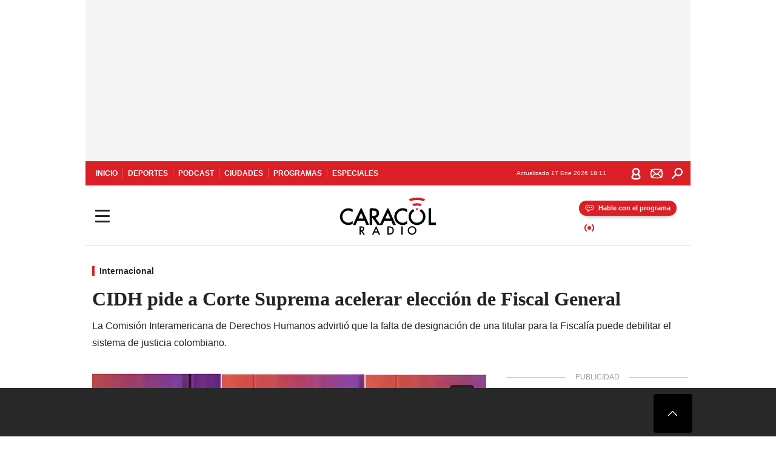

--- FILE ---
content_type: text/html; charset=utf-8
request_url: https://caracol.com.co/2024/02/13/cidh-pide-a-corte-suprema-acelerar-eleccion-de-fiscal-general/
body_size: 40056
content:
<!DOCTYPE html><html lang="es"><head><meta charSet="utf-8"/><meta name="viewport" content="width=device-width, initial-scale=1.0, maximum-scale=5.0"/><meta http-equiv="X-UA-Compatible" content="ie=edge"/><meta name="google-site-verification" content="G2X5nOR8G3vXlNRwVmMbVxyTVTim2xrrwRbLIyKmlqc"/><meta name="format-detection" content="address=no;email=no,telephone:no"/><link rel="preload" href="https://caracol.com.co/resizer/v2/6YNSHF2YQJCBVPNMY6K4USKJMA.jpeg?auth=7e0556bce4eaed56271ca2c2422016a7fb3daace34048d564452a74acd268b05&amp;width=650&amp;height=488&amp;quality=70&amp;smart=true" imagesrcset="https://caracol.com.co/resizer/v2/6YNSHF2YQJCBVPNMY6K4USKJMA.jpeg?auth=7e0556bce4eaed56271ca2c2422016a7fb3daace34048d564452a74acd268b05&amp;width=288&amp;height=216&amp;quality=70&amp;smart=true 288w, https://caracol.com.co/resizer/v2/6YNSHF2YQJCBVPNMY6K4USKJMA.jpeg?auth=7e0556bce4eaed56271ca2c2422016a7fb3daace34048d564452a74acd268b05&amp;width=343&amp;height=257&amp;quality=70&amp;smart=true 343w, https://caracol.com.co/resizer/v2/6YNSHF2YQJCBVPNMY6K4USKJMA.jpeg?auth=7e0556bce4eaed56271ca2c2422016a7fb3daace34048d564452a74acd268b05&amp;width=382&amp;height=287&amp;quality=70&amp;smart=true 382w, https://caracol.com.co/resizer/v2/6YNSHF2YQJCBVPNMY6K4USKJMA.jpeg?auth=7e0556bce4eaed56271ca2c2422016a7fb3daace34048d564452a74acd268b05&amp;width=650&amp;height=488&amp;quality=70&amp;smart=true 650w, https://caracol.com.co/resizer/v2/6YNSHF2YQJCBVPNMY6K4USKJMA.jpeg?auth=7e0556bce4eaed56271ca2c2422016a7fb3daace34048d564452a74acd268b05&amp;width=736&amp;height=552&amp;quality=70&amp;smart=true 736w, https://caracol.com.co/resizer/v2/6YNSHF2YQJCBVPNMY6K4USKJMA.jpeg?auth=7e0556bce4eaed56271ca2c2422016a7fb3daace34048d564452a74acd268b05&amp;width=768&amp;height=576&amp;quality=70&amp;smart=true 800w" imagesizes="(min-width:990px) 650px, calc(100vw - 32px)" as="image" fetchpriority="high"/><link rel="preload" as="font" href="/pf/resources/caracol-colombia/fonts/Lora/Lora-Bold.woff2?d=558&amp;mxId=00000000" type="font/woff2" crossorigin="anonymous"/><link rel="preload" as="font" href="/pf/resources/caracol-colombia/fonts/Poppins/Poppins-Regular.woff2?d=558&amp;mxId=00000000" type="font/woff2" crossorigin="anonymous"/><link rel="preload" as="font" href="/pf/resources/caracol-colombia/fonts/Poppins/Poppins-Bold.woff2?d=558&amp;mxId=00000000" type="font/woff2" crossorigin="anonymous"/><title>CIDH pide a Corte Suprema acelerar elección de Fiscal General </title><meta name="lang" content="es"/><meta name="referrer" content="no-referrer-when-downgrade"/><meta name="robots" content="index, follow, noarchive"/><meta name="robots" content="max-video-preview:3"/><meta name="robots" content="max-image-preview:large"/><meta name="robots" content="max-snippet:-1"/><meta name="description" content="La Comisión Interamericana de Derechos Humanos advirtió que la falta de designación de una titular para la Fiscalía puede debilitar el sistema de justicia colombiano. "/><meta name="organization" content="Caracol Radio"/><meta property="article:modified_time" content="2024-02-13T11:01:19-05:00"/><meta property="article:published_time" content="2024-02-13T11:01:19-05:00"/><link rel="canonical" href="https://caracol.com.co/2024/02/13/cidh-pide-a-corte-suprema-acelerar-eleccion-de-fiscal-general/"/><link rel="amphtml" href="https://caracol.com.co/2024/02/13/cidh-pide-a-corte-suprema-acelerar-eleccion-de-fiscal-general/?outputType=amp"/><meta property="article:author" content="Eddy Mosquera"/><meta property="article:publisher" content="https://www.facebook.com/caracolradio/"/><meta property="article:section" content="Actualidad"/><meta property="article:tag" content="CIDH"/><meta property="article:tag" content="Colombia"/><meta property="article:tag" content="Fiscalía"/><meta property="article:tag" content="Corte Suprema de Justicia"/><link rel="alternate" href="https://caracol.com.co/arc/outboundfeeds/rss/category/actualidad?outputType=xml" type="application/rss+xml" title="RSS sobre Actualidad"/><meta property="og:title" content="CIDH pide a Corte Suprema acelerar elección de Fiscal General"/><meta property="og:description" content="La Comisión Interamericana de Derechos Humanos advirtió que la falta de designación de una titular para la Fiscalía puede debilitar el sistema de justicia colombiano. "/><meta property="og:image" content="https://caracol.com.co/resizer/v2/https%3A%2F%2Fcloudfront-us-east-1.images.arcpublishing.com%2Fprisaradioco%2F6YNSHF2YQJCBVPNMY6K4USKJMA.jpeg?auth=b114fd4f35bed5e8a2f31640637baf9cbf11e7907d2cd02fa3df1b9cc16a5203&amp;height=800&amp;width=1200&amp;quality=70&amp;smart=true"/><meta property="og:image:width" content="1200"/><meta property="og:image:height" content="800"/><meta property="og:updated_time" content="2024-02-13T11:01:19-05:00"/><meta property="og:url" content="https://caracol.com.co/2024/02/13/cidh-pide-a-corte-suprema-acelerar-eleccion-de-fiscal-general/"/><meta property="og:type" content="article"/><meta property="og:site_name" content="Caracol Radio"/><meta property="fb:app_id" content="229574677178613"/><meta property="twitter:card" content="summary_large_image"/><meta property="twitter:site" content="@CaracolRadio"/><meta name="twitter:title" content="CIDH pide a Corte Suprema acelerar elección de Fiscal General"/><meta name="twitter:description" content="La Comisión Interamericana de Derechos Humanos advirtió que la falta de designación de una titular para la Fiscalía puede debilitar el sistema de justicia colombiano. "/><meta name="adUnit" property="adUnit" content="noticias/actualidad/internacional"/><script type="application/javascript" id="polyfill-script">if(!Array.prototype.includes||!(window.Object && window.Object.assign)||!window.Promise||!window.Symbol||!window.fetch){document.write('<script type="application/javascript" src="/pf/dist/engine/polyfill.js?d=558&mxId=00000000" defer=""><\/script>')}</script><script id="fusion-engine-react-script" type="application/javascript" src="/pf/dist/engine/react.js?d=558&amp;mxId=00000000" defer=""></script><script id="fusion-engine-combinations-script" type="application/javascript" src="/pf/dist/components/combinations/default.js?d=558&amp;mxId=00000000" defer=""></script><script id="fusion-spa-sw" type="application/javascript">if('serviceWorker' in navigator){window.addEventListener('load',function(){navigator.serviceWorker.register('/sw-spa.js?d=558&mxId=00000000')})}</script><link rel="shortcut icon" type="image/x-icon" href="/pf/resources/caracol-colombia/favicon.ico?d=558&amp;mxId=00000000"/><link rel="icon" type="image/x-icon" href="/pf/resources/caracol-colombia/favicon.ico?d=558&amp;mxId=00000000"/><link rel="apple-touch-icon" href="/pf/resources/caracol-colombia/touch-icon-iphone.png?d=558&amp;mxId=00000000"/><link rel="apple-touch-icon" sizes="152x152" href="/pf/resources/caracol-colombia/touch-icon-ipad.png?d=558&amp;mxId=00000000"/><link rel="apple-touch-icon" sizes="180x180" href="/pf/resources/caracol-colombia/touch-icon-iphone-retina.png?d=558&amp;mxId=00000000"/><link rel="apple-touch-icon" sizes="167x167" href="/pf/resources/caracol-colombia/touch-icon-ipad-retina.png?d=558&amp;mxId=00000000"/><style>@font-face{font-family:Lora;src:url("/pf/resources/caracol-colombia/fonts/Lora/Lora-Bold.eot?d=558&mxId=00000000");src:url("/pf/resources/caracol-colombia/fonts/Lora/Lora-Bold.eot?d=558&mxId=00000000#iefix") format("embedded-opentype"),url("/pf/resources/caracol-colombia/fonts/Lora/Lora-Bold.woff2?d=558&mxId=00000000") format("woff2"),url("/pf/resources/caracol-colombia/fonts/Lora/Lora-Bold.ttf?d=558&mxId=00000000") format("ttf");font-weight:700;font-style:normal;font-display:swap}@font-face{font-family:Lora;src:url("/pf/resources/caracol-colombia/fonts/Lora/Lora-SemiBold.eot?d=558&mxId=00000000");src:url("/pf/resources/caracol-colombia/fonts/Lora/Lora-SemiBold.eot?d=558&mxId=00000000#iefix") format("embedded-opentype"),url("/pf/resources/caracol-colombia/fonts/Lora/Lora-SemiBold.woff2?d=558&mxId=00000000") format("woff2"),url("/pf/resources/caracol-colombia/fonts/Lora/Lora-SemiBold.ttf?d=558&mxId=00000000") format("ttf");font-weight:600;font-style:normal;font-display:swap}@font-face{font-family:Lora;src:url("/pf/resources/caracol-colombia/fonts/Lora/Lora-Medium.eot?d=558&mxId=00000000");src:url("/pf/resources/caracol-colombia/fonts/Lora/Lora-Medium.eot?d=558&mxId=00000000#iefix") format("embedded-opentype"),url("/pf/resources/caracol-colombia/fonts/Lora/Lora-Medium.woff2?d=558&mxId=00000000") format("woff2"),url("/pf/resources/caracol-colombia/fonts/Lora/Lora-Medium.ttf?d=558&mxId=00000000") format("ttf");font-weight:500;font-style:normal;font-display:swap}@font-face{font-family:Lora;src:url("/pf/resources/caracol-colombia/fonts/Lora/Lora-Regular.eot?d=558&mxId=00000000");src:url("/pf/resources/caracol-colombia/fonts/Lora/Lora-Regular.eot?d=558&mxId=00000000#iefix") format("embedded-opentype"),url("/pf/resources/caracol-colombia/fonts/Lora/Lora-Regular.woff2?d=558&mxId=00000000") format("woff2"),url("/pf/resources/caracol-colombia/fonts/Lora/Lora-Regular.ttf?d=558&mxId=00000000") format("ttf");font-weight:400;font-style:normal;font-display:swap}@font-face{font-family:Poppins;src:url("/pf/resources/caracol-colombia/fonts/Poppins/Poppins-Black.eot?d=558&mxId=00000000");src:local("Poppins"),local("Poppins-Black"),url("/pf/resources/caracol-colombia/fonts/Poppins/Poppins-Black.eot?d=558&mxId=00000000#iefix") format("embedded-opentype"),url("/pf/resources/caracol-colombia/fonts/Poppins/Poppins-Black.woff2?d=558&mxId=00000000") format("woff2"),url("/pf/resources/caracol-colombia/fonts/Poppins/Poppins-Black.ttf?d=558&mxId=00000000") format("ttf");font-weight:900;font-style:normal;font-display:swap}@font-face{font-family:Poppins;src:url("/pf/resources/caracol-colombia/fonts/Poppins/Poppins-Black.eot?d=558&mxId=00000000");src:local("Poppins"),local("Poppins-BlackItalic"),url("/pf/resources/caracol-colombia/fonts/Poppins/Poppins-Black.eot?d=558&mxId=00000000#iefix") format("embedded-opentype"),url("/pf/resources/caracol-colombia/fonts/Poppins/Poppins-Black.woff2?d=558&mxId=00000000") format("woff2"),url("/pf/resources/caracol-colombia/fonts/Poppins/Poppins-Black.ttf?d=558&mxId=00000000") format("ttf");font-weight:900;font-style:italic;font-display:swap}@font-face{font-family:Poppins;src:url("/pf/resources/caracol-colombia/fonts/Poppins/Poppins-ExtraBold.eot?d=558&mxId=00000000");src:local("Poppins"),local("Poppins-ExtraBold"),url("/pf/resources/caracol-colombia/fonts/Poppins/Poppins-ExtraBold.eot?d=558&mxId=00000000#iefix") format("embedded-opentype"),url("/pf/resources/caracol-colombia/fonts/Poppins/Poppins-ExtraBold.woff2?d=558&mxId=00000000") format("woff2"),url("/pf/resources/caracol-colombia/fonts/Poppins/Poppins-ExtraBold.ttf?d=558&mxId=00000000") format("ttf");font-weight:800;font-style:normal;font-display:swap}@font-face{font-family:Poppins;src:url("/pf/resources/caracol-colombia/fonts/Poppins/Poppins-ExtraBold.eot?d=558&mxId=00000000");src:local("Poppins"),local("Poppins-ExtraBoldItalic"),url("/pf/resources/caracol-colombia/fonts/Poppins/Poppins-ExtraBold.eot?d=558&mxId=00000000#iefix") format("embedded-opentype"),url("/pf/resources/caracol-colombia/fonts/Poppins/Poppins-ExtraBold.woff2?d=558&mxId=00000000") format("woff2"),url("/pf/resources/caracol-colombia/fonts/Poppins/Poppins-ExtraBold.ttf?d=558&mxId=00000000") format("ttf");font-weight:800;font-style:italic;font-display:swap}@font-face{font-family:Poppins;src:url("/pf/resources/caracol-colombia/fonts/Poppins/Poppins-Bold.eot?d=558&mxId=00000000");src:local("Poppins"),local("Poppins-Bold"),url("/pf/resources/caracol-colombia/fonts/Poppins/Poppins-Bold.eot?d=558&mxId=00000000#iefix") format("embedded-opentype"),url("/pf/resources/caracol-colombia/fonts/Poppins/Poppins-Bold.woff2?d=558&mxId=00000000") format("woff2"),url("/pf/resources/caracol-colombia/fonts/Poppins/Poppins-Bold.ttf?d=558&mxId=00000000") format("ttf");font-weight:700;font-style:normal;font-display:swap}@font-face{font-family:Poppins;src:url("/pf/resources/caracol-colombia/fonts/Poppins/Poppins-Bold.eot?d=558&mxId=00000000");src:local("Poppins"),local("Poppins-BoldItalic"),url("/pf/resources/caracol-colombia/fonts/Poppins/Poppins-Bold.eot?d=558&mxId=00000000#iefix") format("embedded-opentype"),url("/pf/resources/caracol-colombia/fonts/Poppins/Poppins-Bold.woff2?d=558&mxId=00000000") format("woff2"),url("/pf/resources/caracol-colombia/fonts/Poppins/Poppins-Bold.ttf?d=558&mxId=00000000") format("ttf");font-weight:700;font-style:italic;font-display:swap}@font-face{font-family:Poppins;src:url("/pf/resources/caracol-colombia/fonts/Poppins/Poppins-SemiBold.eot?d=558&mxId=00000000");src:local("Poppins"),local("Poppins-SemiBold"),url("/pf/resources/caracol-colombia/fonts/Poppins/Poppins-SemiBold.eot?d=558&mxId=00000000#iefix") format("embedded-opentype"),url("/pf/resources/caracol-colombia/fonts/Poppins/Poppins-SemiBold.woff2?d=558&mxId=00000000") format("woff2"),url("/pf/resources/caracol-colombia/fonts/Poppins/Poppins-SemiBold.ttf?d=558&mxId=00000000") format("ttf");font-weight:600;font-style:normal;font-display:swap}@font-face{font-family:Poppins;src:url("/pf/resources/caracol-colombia/fonts/Poppins/Poppins-SemiBold.eot?d=558&mxId=00000000");src:local("Poppins"),local("Poppins-SemiBoldItalic"),url("/pf/resources/caracol-colombia/fonts/Poppins/Poppins-SemiBold.eot?d=558&mxId=00000000#iefix") format("embedded-opentype"),url("/pf/resources/caracol-colombia/fonts/Poppins/Poppins-SemiBold.woff2?d=558&mxId=00000000") format("woff2"),url("/pf/resources/caracol-colombia/fonts/Poppins/Poppins-SemiBold.ttf?d=558&mxId=00000000") format("ttf");font-weight:600;font-style:italic;font-display:swap}@font-face{font-family:Poppins;src:url("/pf/resources/caracol-colombia/fonts/Poppins/Poppins-Medium.eot?d=558&mxId=00000000");src:local("Poppins"),local("Poppins-Medium"),url("/pf/resources/caracol-colombia/fonts/Poppins/Poppins-Medium.eot?d=558&mxId=00000000#iefix") format("embedded-opentype"),url("/pf/resources/caracol-colombia/fonts/Poppins/Poppins-Medium.woff2?d=558&mxId=00000000") format("woff2"),url("/pf/resources/caracol-colombia/fonts/Poppins/Poppins-Medium.ttf?d=558&mxId=00000000") format("ttf");font-weight:500;font-style:normal;font-display:swap}@font-face{font-family:Poppins;src:url("/pf/resources/caracol-colombia/fonts/Poppins/Poppins-Medium.eot?d=558&mxId=00000000");src:local("Poppins"),local("Poppins-MediumItalic"),url("/pf/resources/caracol-colombia/fonts/Poppins/Poppins-Medium.eot?d=558&mxId=00000000#iefix") format("embedded-opentype"),url("/pf/resources/caracol-colombia/fonts/Poppins/Poppins-Medium.woff2?d=558&mxId=00000000") format("woff2"),url("/pf/resources/caracol-colombia/fonts/Poppins/Poppins-Medium.ttf?d=558&mxId=00000000") format("ttf");font-weight:500;font-style:italic;font-display:swap}@font-face{font-family:Poppins;src:url("/pf/resources/caracol-colombia/fonts/Poppins/Poppins-Regular.eot?d=558&mxId=00000000");src:local("Poppins"),local("Poppins-Regular"),url("/pf/resources/caracol-colombia/fonts/Poppins/Poppins-Regular.eot?d=558&mxId=00000000#iefix") format("embedded-opentype"),url("/pf/resources/caracol-colombia/fonts/Poppins/Poppins-Regular.woff2?d=558&mxId=00000000") format("woff2"),url("/pf/resources/caracol-colombia/fonts/Poppins/Poppins-Regular.ttf?d=558&mxId=00000000") format("ttf");font-weight:400;font-style:normal;font-display:swap}@font-face{font-family:Poppins;src:url("/pf/resources/caracol-colombia/fonts/Poppins/Poppins-Italic.eot?d=558&mxId=00000000");src:local("Poppins"),local("Poppins-Italic"),url("/pf/resources/caracol-colombia/fonts/Poppins/Poppins-Italic.eot?d=558&mxId=00000000#iefix") format("embedded-opentype"),url("/pf/resources/caracol-colombia/fonts/Poppins/Poppins-Italic.woff2?d=558&mxId=00000000") format("woff2"),url("/pf/resources/caracol-colombia/fonts/Poppins/Poppins-Italic.ttf?d=558&mxId=00000000") format("ttf");font-weight:400;font-style:italic;font-display:swap}@font-face{font-family:Poppins;src:url("/pf/resources/caracol-colombia/fonts/Poppins/Poppins-Light.eot?d=558&mxId=00000000");src:local("Poppins"),local("Poppins-Light"),url("/pf/resources/caracol-colombia/fonts/Poppins/Poppins-Light.eot?d=558&mxId=00000000#iefix") format("embedded-opentype"),url("/pf/resources/caracol-colombia/fonts/Poppins/Poppins-Light.woff2?d=558&mxId=00000000") format("woff2"),url("/pf/resources/caracol-colombia/fonts/Poppins/Poppins-Light.ttf?d=558&mxId=00000000") format("ttf");font-weight:300;font-style:normal;font-display:swap}@font-face{font-family:Poppins;src:url("/pf/resources/caracol-colombia/fonts/Poppins/Poppins-LightItalic.eot?d=558&mxId=00000000");src:local("Poppins"),local("Poppins-LightItalic"),url("/pf/resources/caracol-colombia/fonts/Poppins/Poppins-LightItalic.eot?d=558&mxId=00000000#iefix") format("embedded-opentype"),url("/pf/resources/caracol-colombia/fonts/Poppins/Poppins-LightItalic.woff2?d=558&mxId=00000000") format("woff2"),url("/pf/resources/caracol-colombia/fonts/Poppins/Poppins-LightItalic.ttf?d=558&mxId=00000000") format("ttf");font-weight:300;font-style:normal;font-display:swap}@font-face{font-family:Poppins;src:url("/pf/resources/caracol-colombia/fonts/Poppins/Poppins-ExtraLight.eot?d=558&mxId=00000000");src:local("Poppins"),local("Poppins-ExtraLight"),url("/pf/resources/caracol-colombia/fonts/Poppins/Poppins-ExtraLight.eot?d=558&mxId=00000000#iefix") format("embedded-opentype"),url("/pf/resources/caracol-colombia/fonts/Poppins/Poppins-ExtraLight.woff2?d=558&mxId=00000000") format("woff2"),url("/pf/resources/caracol-colombia/fonts/Poppins/Poppins-ExtraLight.ttf?d=558&mxId=00000000") format("ttf");font-weight:200;font-style:normal;font-display:swap}@font-face{font-family:Poppins;src:url("/pf/resources/caracol-colombia/fonts/Poppins/Poppins-Thin.eot?d=558&mxId=00000000");src:local("Poppins"),local("Poppins-Thin"),url("/pf/resources/caracol-colombia/fonts/Poppins/Poppins-Thin.eot?d=558&mxId=00000000#iefix") format("embedded-opentype"),url("/pf/resources/caracol-colombia/fonts/Poppins/Poppins-Thin.woff2?d=558&mxId=00000000") format("woff2"),url("/pf/resources/caracol-colombia/fonts/Poppins/Poppins-Thin.ttf?d=558&mxId=00000000") format("ttf");font-weight:100;font-style:normal;font-display:swap}.c-s>div:empty{padding:0}.lead-art .bt-am{position:absolute;width:40px;height:40px;top:calc((100vw - 32px) * .75 - 60px);right:20px;background:url(/pf/resources/caracol-colombia/img/ico-fs.svg?d=558&mxId=00000000) 50%/20px no-repeat #232323;border-radius:5px;text-indent:-9999px}.cnt-byline>div .au-tw{background:url(/pf/resources/caracol-colombia/img/ico-tw-cl1.svg?d=558&mxId=00000000) 50% no-repeat;text-indent:-9999px;display:inline-block;margin-left:4px;width:20px}.cnt-byline img{border-radius:50%;background-color:#fff;height:30px;width:30px;float:left;margin:0 6px 0 0}.cnt-txt .loc{font-weight:700;display:inline-block;margin-bottom:0}.cnt-txt .loc:after{content:"\2022";padding:0 5px}.cnt-txt .loc+p{display:inline}.cnt-txt .loc+p+*{margin-top:15px}.cnt-txt li{font:16px/24px Poppins,Arial,Helvetica Neue,Helvetica,sans-serif}.cnt-txt>ul{counter-reset:section;margin-bottom:15px}.cnt-txt>ul li{padding:0 0 8px 28px;position:relative}.cnt-txt>ul li:before{content:"";width:7px;height:7px;border-radius:50%;background:#da1f26;display:block;position:absolute;left:7px;top:8px}@font-face{font-family:sourcesans;src:url(//cr00.epimg.net/especiales/arcsites/car/fonts/sourcesanspro-regular.woff2) format("woff2"),url(//cr00.epimg.net/especiales/arcsites/car/fonts/sourcesanspro-regular.woff) format("woff");font-weight:500;font-style:normal;font-display:swap}@font-face{font-family:sourcesans;src:url(//cr00.epimg.net/especiales/arcsites/car/fonts/sourcesanspro-semibold.woff2) format("woff2"),url(//cr00.epimg.net/especiales/arcsites/car/fonts/sourcesanspro-semibold.woff) format("woff");font-weight:600;font-style:normal;font-display:swap}@font-face{font-family:sourcesans;src:url(//cr00.epimg.net/especiales/arcsites/car/fonts/sourcesanspro-bold.woff2) format("woff2"),url(//cr00.epimg.net/especiales/arcsites/car/fonts/sourcesanspro-bold.woff) format("woff");font-weight:700;font-style:normal;font-display:swap}@media (min-width:768px){footer .c-sn{height:80px;margin-left:20px}footer .c-sn li{min-width:126px;max-width:126px;margin:0}footer .c-sn a{font:700 20px/32px Poppins,Arial,Helvetica Neue,Helvetica,sans-serif;-webkit-box-orient:horizontal;-webkit-box-direction:normal;flex-direction:row}footer .c-sn a:before{margin:0 8px 0 0}footer .c-ln{height:48px;padding:0}footer .c-ln li{margin:0}footer .c-ln a{padding:0 15px}.cnt-buscador-emisoras{padding:8px 0}.cnt-buscador-emisoras>div:not(.cnt-cabecera){width:calc(100% - 58px);height:384px;overflow:auto;overflow-x:hidden;margin:16px 0 0}.cnt-buscador-emisoras .buscador-emisora{width:calc(100% - 16px);background:#f5f5f5;height:82px;margin:0 auto;padding-top:0}.cnt-buscador-emisoras .buscador-emisora form{background:#fff}.cnt-buscador-emisoras .buscador-emisora button{width:50px;height:50px;text-indent:-9999px;background:url("/pf/resources/caracol-colombia/img/player-permanente/ico-lupa.svg?d=558&mxId=00000000") 50%/15px no-repeat}.cnt-buscador-emisoras .buscador-emisora input::-webkit-input-placeholder{color:#232323}.cnt-buscador-emisoras .buscador-emisora input::-moz-placeholder{color:#232323}.cnt-buscador-emisoras .buscador-emisora input:-ms-input-placeholder,.cnt-buscador-emisoras .buscador-emisora input::-ms-input-placeholder{color:#232323}.cnt-buscador-emisoras .cnt-resultados{max-width:40%;margin-left:30%;margin-top:24px}.cnt-buscador-emisoras .cnt-resultados .tit,.cnt-buscador-emisoras .cnt-resultados li,.cnt-buscador-emisoras .cnt-resultados>p{height:50px}.cnt-buscador-emisoras .cnt-resultados>p{margin-left:0}.cnt-interaccion{margin-top:25px}}@media (min-width:990px){.c-s>div.mh266-100{min-height:266px}.c-d .cnt-publi{display:block}.cnt-buscador-emisoras{background:#fff;z-index:101}.cnt-buscador-emisoras>button{position:absolute;text-indent:-9999px;width:50px;height:50px;border-radius:8px;background:url("/pf/resources/caracol-colombia/img/player-permanente/ico-fullscreen.svg?d=558&mxId=00000000") 50% no-repeat #f5f5f5;top:16px;right:8px}.cnt-buscador-emisoras>div:not(.cnt-cabecera){height:320px}.cnt-buscador-emisoras .cnt-resultados>p{width:250px;margin-left:calc(100% - 250px)}.c-i{max-width:650px}.c-d{max-width:300px}.bcrumb{margin-top:14px}.cint{padding-top:12px}}@media (min-width:990px) and (max-width:1366px){.lead-art .bt-am{top:20px}}@media (min-width:1025px){.lead-art .bt-am{top:20px;opacity:0}}@media (max-width:989px){body{max-width:100vw}.c-s>div{padding:0}.c-s .c-opc ul,.c-s nav,.c-s>div>div:before{display:none}.c-s .c-opc p{padding:0;line-height:20px}.c-s header>div:first-child{-webkit-box-pack:center;justify-content:center}.c-h-p{height:64px;-webkit-box-shadow:0 2px 4px 0 rgba(0,0,0,.1);box-shadow:0 2px 4px 0 rgba(0,0,0,.1)}.c-h-p .logo{width:103px;height:26px;left:41px;-webkit-transform:none;transform:none}.c-h-p .ondirect{display:none}.c-h-p div{margin:0}.c-h-d{height:74px}.c-sab{background:linear-gradient(90deg,#fff,#fff 269px,#ddd 270px,hsla(0,0%,93%,.99) 271px,hsla(0,0%,93%,.99));max-height:calc(100vh - 166px);min-height:calc(100vh - 166px);overflow-y:scroll}.c-sab .c-i-sab{flex-wrap:nowrap;-webkit-box-flex:1;flex-grow:1;min-height:auto}.c-sab .opc{-webkit-box-ordinal-group:2;order:1;min-height:55px}.c-sab .dto{-webkit-box-ordinal-group:3;order:2;width:267px;margin:0;padding:12px 16px 0;position:relative;border-bottom:1px solid #ddd}.c-sab .dto>div{position:static;-webkit-transform:none;transform:none;text-align:left;padding:8px 0;display:-webkit-box;display:flex;-webkit-box-align:start;align-items:flex-start;-webkit-box-orient:vertical;-webkit-box-direction:normal;flex-direction:column}.c-sab .dto>div a{display:inline-block;margin:0 0 8px;color:#000}.c-sab .dto>p{background:url(https://cadenaser00.epimg.net/pf/resources/caracol-colombia/img/ico-di-cl1.svg) 0 50%/20px no-repeat;text-align:left;font:700 16px/24px Poppins,Arial,Helvetica Neue,Helvetica,sans-serif;color:#000}.c-sab .pdc{-webkit-box-ordinal-group:4;order:3;width:250px;margin:0}.c-sab .pdc>div{display:none}.c-sab .c-mnu{max-width:100%}.c-sab .c-mnu li:not(:last-child){font:300 12px/36px Poppins,Arial,Helvetica Neue,Helvetica,sans-serif}.c-sab .c-mnu>p{background:url(/pf/resources/caracol-colombia/img/ico-sig-cl1.svg?d=558&mxId=00000000) calc(100% - 16px) 50% no-repeat}.c-sab .mnu{-webkit-box-ordinal-group:5;order:4;width:250px}.c-sab .otr{-webkit-box-ordinal-group:6;order:5;width:250px;margin:0;-webkit-box-shadow:none;box-shadow:none}.c-sab .otr,.c-sab .otr div p{display:none}.c-sab .otr>div{-webkit-box-orient:vertical;-webkit-box-direction:normal;flex-direction:column}.c-sab .otr div li{margin:16px 8px 0 0}.c-sab .otr div a{width:36px;height:36px;background-size:16px}.c-sab .otr div a.fb,.c-sab .otr div a.tw{background-size:20px}.c-sab .l-par li:not(:nth-child(2)){display:none}.c-sab .c-par{height:auto;margin-top:16px}.c-sab .c-par+p{display:none}.c-sab .c-par a,.c-sab .c-par p{max-width:calc(100% - 20px)!important}.c-sab .c-mnu .n1,.c-sab .rec>p{display:none}.c-sab .o-ops{border:0;border-bottom:1px solid #ddd;margin:15px 0 0;padding:18px 16px 8px;position:relative}.c-sab .o-ops:before{content:"";position:absolute;top:0;left:16px;width:235px;height:1px;border:1px dashed #dfdfdf}.c-emi{top:20px;height:calc(100% - 20px)}.c-emi .cnt-buscador-emisoras{width:100vw}.c-emi .cnt-buscador-emisoras>button{top:13px}.c-emi .cnt-buscador-emisoras>div:last-child{max-width:100%;width:100%}.c-emi .cnt-buscador-emisoras .cnt-resultados{margin-left:20px}.c-emi .cnt-buscador-emisoras ul{-webkit-box-orient:vertical;-webkit-box-direction:normal;flex-direction:column}.c-emi .cnt-buscador-emisoras li,.c-emi .cnt-buscador-emisoras li.tit{min-width:0;max-width:none}}@media (max-width:600px){.c-h-d{height:74px}.c-sab{margin:0}.c-sab .dto{left:0}.c-sab .c-mnu>a,.c-sab .c-mnu>p{font:600 14px/14px Poppins,Arial,Helvetica Neue,Helvetica,sans-serif;margin-top:7px}.c-sab .mnu-ul li:not(:last-child){margin-bottom:6px}.c-sab .c-mnu ul#\/actualidad li a,.c-sab .c-mnu ul#\/ciudades li a,.c-sab .c-mnu ul#\/deportes li a,.c-sab .c-mnu ul#\/viajes li a,.c-sab .c-mnu ul#\/vida li a{padding:0}.c-sab .otr,.c-sab .pdc div,.cnt-byline>div:before{display:none}.cnt-byline>div p a.aw-wb{display:inline-block;width:80%;overflow:hidden;text-overflow:ellipsis;white-space:nowrap;height:30px}.cnt-byline>div p a.au-tw{width:20px;height:30px}.cnt-byline span.a_ti{margin:0 0 0 45px}.c-i .cnt-byline{display:flexlock;margin:10px 0;position:relative;min-height:36px;padding:0;flex-wrap:wrap;-webkit-box-align:end;align-items:flex-end}.c-i .cnt-byline>div p{width:100%;position:relative;padding:0}.c-i .cnt-byline>div p a.aw-wb{line-height:24px;height:24px}.c-i .cnt-byline>div p a.au-tw{height:24px;position:absolute}.c-i .cnt-byline span.a_ti{line-height:28px;margin:0;position:absolute;top:0}body.noticia .c-i .cnt-byline,body.noticia .c-i .cnt-byline>div{display:inline-block;width:100%}body.noticia .c-i .cnt-byline>div p{width:100%;height:40px}body.noticia .c-i .cnt-byline>div p a.aw-wb{width:50%}body.noticia .c-i .cnt-byline span.a_ti{line-height:20px;margin:0;position:relative;top:0}.ult{display:none}}html{line-height:1.15;-webkit-text-size-adjust:100%}main{display:block}h1{font-size:2em}a{background-color:transparent;text-decoration:none;color:#232323}b{font-weight:bolder}img{border-style:none;max-width:100%;display:block;height:auto}button,input{font-family:inherit;font-size:100%;line-height:1.15;margin:0;overflow:visible}button{text-transform:none;-webkit-appearance:button;border:0}button::-moz-focus-inner{border-style:none;padding:0}[type=search]{-webkit-appearance:textfield;outline-offset:-2px}[type=search]::-webkit-search-decoration{-webkit-appearance:none}::-webkit-file-upload-button{-webkit-appearance:button;font:inherit}html{box-sizing:border-box;-moz-box-sizing:border-box;-webkit-box-sizing:border-box;font-size:100%}*,:after,:before{box-sizing:inherit;-moz-box-sizing:inherit;-webkit-box-sizing:inherit;-webkit-box-sizing:border-box;box-sizing:border-box}body,figure,h1,h3,p,ul{margin:0;padding:0}ul{list-style-type:none;overflow:visible;counter-reset:olcont}ul li{margin:0;padding:0;counter-increment:olcont}input{background-color:transparent;background-image:none;border:0;font-size:16px;padding:0}body,button,input{font-synthesis:none;-moz-font-feature-settings:"kern";-webkit-font-smoothing:antialiased;-moz-osx-font-smoothing:grayscale}@-webkit-keyframes ellipsis-dot{25%{content:""}50%{content:"."}75%{content:".."}to{content:"..."}}@keyframes ellipsis-dot{25%{content:""}50%{content:"."}75%{content:".."}to{content:"..."}}@-webkit-keyframes spin{to{-webkit-transform:rotate(0);transform:rotate(1turn)}}@keyframes spin{to{-webkit-transform:rotate(0);transform:rotate(1turn)}}p{font:16px/24px Poppins,Arial,Helvetica Neue,Helvetica,sans-serif}:active,:focus{outline:0}button:-moz-focusring{outline:0}#fusion-app{width:100%;margin:0 auto;padding:0}.c-s>div{background:#f5f5f5;padding:8px 0;-webkit-box-pack:center;justify-content:center}.c-s>div,.c-s>div>div{position:relative;display:-webkit-box;display:flex}.c-s>div>div:before{content:"";width:24px;height:100%;background:#bfbfbf;left:-24px;top:0;display:none;position:absolute}.c-s>div>div:after{content:"PUBLICIDAD";position:absolute;left:-18px;top:85px;-webkit-transform-origin:left top;transform-origin:left top;-webkit-transform:rotate(270deg);transform:rotate(270deg);font-size:12px;letter-spacing:1px;color:#9f9f9f;display:none}.cnt-publi div#caracol_gpt-MPU1{height:600px;width:auto}.cnt-publi{position:relative;padding:23px 0 16px;text-align:center;display:-webkit-box;display:flex;-webkit-box-pack:center;justify-content:center}.cnt-publi:before{content:"";background:#bfbfbf;width:100%;height:1px;position:absolute;top:7px;left:0;display:block}.cnt-publi:after{content:"PUBLICIDAD";font:12px/15px Poppins,Arial,Helvetica Neue,Helvetica,sans-serif;color:#9f9f9f;position:absolute;top:0;left:50%;-webkit-transform:translateX(-50%);transform:translateX(-50%);background:#fff;padding:0 16px}.c-s>div.mh266-100{min-height:100px}.cnt-data-art>aside{width:100%;max-width:650px}footer{padding-bottom:82px;background:#fafafa;border-top:1px solid #eeeff2;margin-bottom:110px}footer>ul{display:-webkit-box;display:flex;-webkit-box-pack:center;justify-content:center;-webkit-box-align:center;align-items:center}footer .c-sn{height:102px}footer .c-sn li{max-width:16.5%;min-width:16.5%;margin:0}footer .c-sn a{font:700 14px/16px Poppins,Arial,Helvetica Neue,Helvetica,sans-serif;-webkit-box-orient:vertical;-webkit-box-direction:normal;flex-direction:column;-webkit-box-align:center;align-items:center;color:#9f9f9f;display:-webkit-box;display:flex}footer .c-sn a:before{content:" ";background:url(https://cr00.epimg.net/especiales/img-arc/caracol-colombia/ico-tw-cl1.svg) 50%/16px no-repeat #fff;width:32px;height:32px;border-radius:8px;display:block;margin:0 0 4px;border:4px solid #da1f26;padding:14px}footer .c-sn a.fb:before{background-image:url(https://cr00.epimg.net/especiales/img-arc/caracol-colombia/ico-fb-cl1.svg)}footer .c-sn a.in:before{background-image:url(https://cr00.epimg.net/especiales/img-arc/caracol-colombia/ico-ig-cl1.svg)}footer .c-sn a.tt:before{background-image:url(https://cr00.epimg.net/especiales/img-arc/caracol-colombia/ico-tt-cl1.svg)}footer .c-sn a.yt:before{background-image:url(https://cr00.epimg.net/especiales/img-arc/caracol-colombia/ico-yt-cl1.svg)}footer .c-ln{flex-wrap:wrap;height:auto!important;padding:2px 0!important}footer .c-ln li{border-right:1px solid #9f9f9f;margin:4px 0}footer .c-ln li:last-child{border:0}footer .c-ln a{font:12px/16px Poppins,Arial,Helvetica Neue,Helvetica,sans-serif;color:#232323;padding:0 12px;display:block}footer ul.socio{padding:10px 0;background:#efefef;margin-bottom:12px}footer ul.socio li{min-width:130px;max-width:130px;margin:0 14px;text-align:center}footer ul.socio li img{height:40px;margin:0 auto;opacity:.65}footer ul.socio li span{padding:20px 0;color:#9f9f9f;font-size:12px}.c-pl-a .c-op,.c-pl-a .c-sh{-webkit-box-pack:end;justify-content:flex-end;padding-right:52px}.c-pl-a .c-sh li button.bt-em,.c-pl-a .c-sh p{display:none}.c-pl-a .bt-pp{min-width:56px;max-width:56px;min-height:56px;max-height:56px;background:url(/pf/resources/caracol-colombia/img/ico-pl.svg?d=558&mxId=00000000) 50%/12px no-repeat #232323;border:8px solid #9f9f9f;text-indent:-9999px;display:block;border-radius:50px;z-index:10}.c-pl-a .bt-op{min-width:24px;max-width:24px;width:24px;height:24px;text-indent:-9999px;position:absolute;right:0;top:0;background:url("/pf/resources/caracol-colombia/img/player-permanente/ico-opc-blanco.svg?d=558&mxId=00000000") 50%/16px no-repeat #232323;border-radius:4px;padding:0}.c-pl-a.car .tit,.c-pl-a.rep .tit{display:none}.c-pl-a.car .tim,.c-pl-a.rep .tim{position:absolute;right:0;bottom:0;color:#fff;line-height:13px}.c-pl-a.car .bt-pp{background:url("/pf/resources/caracol-colombia/img/ico-ldn.svg?d=558&mxId=00000000") 50% no-repeat #424242;-webkit-animation:1s linear infinite spin;animation:1s linear infinite spin;overflow:hidden;border-color:#424242}.c-pl-a.rep .bt-pp{background:url(/pf/resources/caracol-colombia/img/ico-pa-cl1.svg?d=558&mxId=00000000) 50%/12px no-repeat #da1f26;border-color:#fff}.c-pl-a.rep .tim{bottom:16px;right:16px;line-height:24px}.c-pl-a.pl-i{position:relative}.c-pl-a.pl-i .bt-pp{position:absolute;left:8px;bottom:8px}.c-pl-a.pl-i .bt-op{right:8px;top:8px}.c-pl-a.pl-i .tim,.c-pl-a.pl-i .tit{font:12px/24px Poppins,Arial,Helvetica Neue,Helvetica,sans-serif;color:#fff;background:#232323;padding:0 8px;position:absolute;display:block}.c-pl-a.pl-i .tit{border-left:4px solid #fff;left:8px;max-width:calc(100% - 48px);white-space:nowrap;text-overflow:ellipsis;overflow:hidden;top:8px;border-radius:0 4px 4px 0}.c-pl-a.pl-i .tim{right:8px;border-radius:4px;bottom:auto}.c-pl-a.pl-i .c-on{position:absolute;left:72px;bottom:8px;width:calc(100% - 190px);height:48px;background:url(/pf/resources/caracol-colombia/img/vumetro/blanco-48.png?d=558&mxId=00000000) repeat-x}.c-pl-a.pl-i.rep .c-on span{position:absolute;left:0;top:0;height:100%;width:0;background:url(/pf/resources/caracol-colombia/img/vumetro/amarillo-48.png?d=558&mxId=00000000) no-repeat;display:block}.c-pl-a{overflow:hidden}.c-op,.c-sh{position:absolute;width:100%;height:0;background:#282828;overflow:hidden;left:0;top:0;display:-webkit-box;display:flex;-webkit-box-pack:center;justify-content:center;-webkit-box-align:center;align-items:center}.c-op>button,.c-sh>button{position:absolute;top:20px;right:20px;width:22px;height:22px;background:url("/pf/resources/caracol-colombia/img/ico-x.svg?d=558&mxId=00000000") 50% no-repeat;text-indent:-9999px}.c-op ul,.c-sh ul{display:-webkit-box;display:flex}.c-op li,.c-sh li{margin-left:5px}.c-op li button,.c-sh li button{width:40px;height:40px;text-indent:-9999px;display:block}.c-op li button{background:url("/pf/resources/caracol-colombia/img/ico-sh.svg?d=558&mxId=00000000") 50% no-repeat #232323;border-radius:8px}.c-sh>div:nth-of-type(2){display:none}.c-sh p{font:700 18px/42px Poppins,Arial,Helvetica Neue,Helvetica,sans-serif;color:#fff;text-align:center}.c-sh p:last-child{font:14px/18px Poppins,Arial,Helvetica Neue,Helvetica,sans-serif;padding:0 16px}.c-sh li button{border-radius:50px;background:url(/pf/resources/caracol-colombia/img/ico-fb.svg?d=558&mxId=00000000) 50% no-repeat #314299}.c-sh li button.bt-tw{background:url(/pf/resources/caracol-colombia/img/ico-tw.svg?d=558&mxId=00000000) 50% no-repeat #101418}.c-sh li button.bt-li{background:url(/pf/resources/caracol-colombia/img/ico-li.svg?d=558&mxId=00000000) 50% no-repeat #0086d7}.c-sh li button.bt-wh{background:url(/pf/resources/caracol-colombia/img/ico-wh.svg?d=558&mxId=00000000) 50%/16px no-repeat #0a9b34}.c-sh li button.bt-em{background:url(/pf/resources/caracol-colombia/img/ico-em.svg?d=558&mxId=00000000) 50%/16px no-repeat #424242}.cnt-buscador-emisoras>button{display:none}.cnt-buscador-emisoras .buscador-emisora{padding:16px 0;background:#fff;-webkit-box-ordinal-group:3;order:2}.cnt-buscador-emisoras .buscador-emisora form{background:#f5f5f5;border-radius:8px;display:-webkit-box;display:flex}.cnt-buscador-emisoras .buscador-emisora button{width:64px;height:64px;text-indent:-9999px;background:url("/pf/resources/caracol-colombia/img/player-permanente/ico-lupa.svg?d=558&mxId=00000000") 50% no-repeat}.cnt-buscador-emisoras .buscador-emisora input{font:18px/48px Poppins,Arial,Helvetica Neue,Helvetica,sans-serif;color:#232323;width:calc(100% - 64px)}.cnt-buscador-emisoras .buscador-emisora input::-webkit-input-placeholder{color:#8c8d97}.cnt-buscador-emisoras .buscador-emisora input::-moz-placeholder{color:#8c8d97}.cnt-buscador-emisoras .buscador-emisora input:-ms-input-placeholder,.cnt-buscador-emisoras .buscador-emisora input::-ms-input-placeholder{color:#8c8d97}.cnt-buscador-emisoras .cnt-resultados{-webkit-box-ordinal-group:2;order:1}.cnt-buscador-emisoras .cnt-resultados>p{height:50px;font:18px/24px Poppins,Arial,Helvetica Neue,Helvetica,sans-serif;color:#da1f26;padding-left:40px;background:url("/pf/resources/caracol-colombia/img/player-permanente/ico-directociudad.svg?d=558&mxId=00000000") 0 50% no-repeat;-webkit-box-align:center;align-items:center;display:-webkit-box;display:flex}.cnt-buscador-emisoras .cnt-resultados ul{margin:18px 0;display:grid;grid-template-columns:1fr 1fr;gap:16px}.cnt-buscador-emisoras .cnt-resultados li{height:34px;-webkit-box-align:center;align-items:center;display:-webkit-box;display:flex}.cnt-buscador-emisoras .cnt-resultados li a{font:18px/24px Poppins,Arial,Helvetica Neue,Helvetica,sans-serif;display:block;color:#282828;padding-left:40px;background:url("/pf/resources/caracol-colombia/img/player-permanente/ico-emisora-off.svg?d=558&mxId=00000000") 0 50% no-repeat}.cnt-buscador-emisoras .cnt-resultados .tit{height:35px;display:grid;-webkit-box-align:center;align-items:center}.cnt-buscador-emisoras .cnt-resultados .tit span{font:25px/39px Poppins,Arial,Helvetica Neue,Helvetica,sans-serif;color:#8c8d97}.cnt-buscador-emisoras .cnt-resultados .tit span:first-child{display:none}.cnt-buscador-emisoras .cnt-resultados .tit span:nth-child(2){font:700 18px/25px Poppins,Arial,Helvetica Neue,Helvetica,sans-serif;color:#282828}.inf .cnt-buscador-emisoras>div:not(.cnt-cabecera){display:-webkit-box;display:flex;-webkit-box-orient:vertical;-webkit-box-direction:normal;flex-direction:column}.c-s header{width:100%}.c-s header>div:first-child{background:#da1f26}.c-s header>div:nth-child(-n+2){display:-webkit-box;display:flex}.c-s header>div:not(:last-child){-webkit-box-pack:justify;justify-content:space-between;padding:0 calc(50vw - 510px)}.c-s header>div.menu,.c-s nav ul{display:-webkit-box;display:flex}.c-s nav ul{padding:0 8px}.c-s nav a{display:block;font:700 12px/40px Poppins,Arial,Helvetica Neue,Helvetica,sans-serif;color:#fff;padding:0 8px 0 9px;position:relative;text-transform:uppercase}.c-s nav a:before{content:"";display:block;width:1px;height:16px;position:absolute;left:0;top:12px;background:hsla(0,0%,100%,.25)}.c-s nav li:first-child a:before{display:none}.c-s .c-opc{display:-webkit-box;display:flex}.c-s .c-opc p{color:#fff;font:10px/40px Poppins,Arial,Helvetica Neue,Helvetica,sans-serif;padding-right:4px}.c-s .c-opc ul{display:-webkit-box;display:flex;margin:0 5px 0 28px}.c-s .c-opc a,.c-s .c-opc button{border:0;height:40px;width:34px;background:#da1f26;color:#da1f26;display:block}.c-s .c-opc button span{display:block;text-indent:-9999px;height:40px;background:url(/pf/resources/caracol-colombia/img/ico-usu-wh.svg?d=558&mxId=00000000) 50%/20px no-repeat}.c-s .c-opc button{position:relative}.c-s .c-opc a{text-indent:-9999px;background:url(/pf/resources/caracol-colombia/img/ico-news-cl9.svg?d=558&mxId=00000000) 50%/20px no-repeat}.c-s .c-opc a.srch{background-image:url(/pf/resources/caracol-colombia/img/ico-se-wh.svg?d=558&mxId=00000000);background-size:18px}.c-s{margin-bottom:16px}.c-s>div.mh266-100,.c-s>header{max-width:998px;margin:0 auto}.c-s>header{width:100%;top:0;z-index:11}.c-s>header>div .c-h-p,.c-s>header>div:not(:last-child){padding:0}.c-s .c-opc a.nws,.c-s .opc a.nws{text-indent:-9999px;background:url(/pf/resources/caracol-colombia/img/ico-news-wh.svg?d=558&mxId=00000000) 50%/20px no-repeat}.c-h-p{height:100px;-webkit-box-align:center;align-items:center;border-bottom:1px solid #dfdfdf;width:100%;background:#fff;position:absolute;top:0;left:0;-webkit-box-pack:justify;justify-content:space-between;padding:0 calc(50vw - 510px);display:-webkit-box;display:flex}.c-h-p .logo{width:160px;height:72px;background:url(/pf/resources/caracol-colombia/img/logocar.svg?d=558&mxId=00000000) 50%/contain no-repeat;text-indent:-9999px;display:block;position:absolute;left:50%;-webkit-transform:translateX(-50%);transform:translateX(-50%)}.c-h-p>button{padding:20px 16px;width:56px;height:64px;text-indent:-9999px;background:0 0;margin-top:-2px}.c-h-p>button span{color:#fff}.c-h-p>button span,.c-h-p>button span:after,.c-h-p>button span:before{border-radius:1px;height:3px;width:24px;background:#232323;position:absolute;display:block}.c-h-p>button span:after,.c-h-p>button span:before{content:"";top:-9px}.c-h-p>button span:after{top:auto;bottom:-9px}.c-h-p div{display:-webkit-box;display:flex;margin-right:15px}.c-h-p div#radio-station-select{max-width:270px}.c-h-p div a{background:url(/pf/resources/caracol-colombia/img/ico-hable_programa.svg?d=558&mxId=00000000) 7% 54%/9% no-repeat #da1f26;border-radius:15px;font:600 10.5px/25px Poppins,Arial,Helvetica Neue,Helvetica,sans-serif;color:#fff;padding:0 10px 0 32px;margin-right:8px;display:block;-webkit-box-shadow:0 9px 8px -11px #000;box-shadow:0 9px 8px -11px #000;max-width:192px}.c-h-p div .ondirect{margin:-4px 0 0 8px}.c-h-p div .ondirect svg.microfono{background:url(/pf/resources/caracol-colombia/img/ico-audio-programa.svg?d=558&mxId=00000000) 11% 30%/65% no-repeat;height:25px;width:25px;bottom:-14px;position:relative}.c-h-p div .ondirect span.programa-w{font:500 11px/12px Poppins,Arial,Helvetica Neue,Helvetica,sans-serif;vertical-align:bottom}.c-h-w{position:relative;width:100%}.c-h-d{height:100px}.c-sab{max-height:calc(100vh - 220px);overflow:auto;background:linear-gradient(90deg,#fff,#fff 249px,#ddd 250px,hsla(0,0%,93%,.99) 251px,hsla(0,0%,93%,.99));display:none;position:relative;margin:0 calc(50vw - 510px);padding:0!important;height:100%}.c-sab .c-i-sab{display:-webkit-box;display:flex;-webkit-box-orient:vertical;-webkit-box-direction:normal;flex-flow:column wrap;-webkit-box-align:start;align-items:flex-start;min-height:870px}.c-sab .c-i-sab>button{display:none}.c-sab .opc{display:-webkit-box;display:flex;-webkit-box-align:center;align-items:center;border-bottom:1px solid #ddd;width:250px;padding-left:8px}.c-sab .opc a,.c-sab .opc button{border:0;height:40px;width:34px;color:#fff;display:block;background:#fff;padding:0}.c-sab .opc a{text-indent:-9999px;background:url(/pf/resources/caracol-colombia/img/ico-news-cl9.svg?d=558&mxId=00000000) 50%/20px no-repeat}.c-sab .opc a.srch{background-image:url(/pf/resources/caracol-colombia/img/ico-se-cl9.svg?d=558&mxId=00000000);background-size:18px}.c-sab .opc span{display:block;text-indent:-9999px;height:40px;background:url(/pf/resources/caracol-colombia/img/ico-usu-cl9.svg?d=558&mxId=00000000) 50%/20px no-repeat}.c-sab .opc button{position:relative}.c-sab .dto{width:710px;padding-top:27px;position:absolute;left:280px;right:0}.c-sab .dto>div{position:absolute;top:57px;left:50%;-webkit-transform:translateX(-50%);transform:translateX(-50%);text-align:center}.c-sab .dto>div a{font:12px/18px Poppins,Arial,Helvetica Neue,Helvetica,sans-serif;color:#000;border-bottom:2px solid #da1f26;margin:0 10px}.c-sab .dto>p{font:700 21px/28px Poppins,Arial,Helvetica Neue,Helvetica,sans-serif;text-align:center;text-transform:uppercase;color:#000}.c-sab .l-par{display:-webkit-box;display:flex;-webkit-box-pack:justify;justify-content:space-between}.c-sab .l-par li{min-width:calc((100% - 339px)/ 2)}.c-sab .l-par li:last-child div div{margin:0 0 24px 15px}.c-sab .l-par li:last-child .c-par+p{border-width:1px;border-style:solid;-o-border-image:linear-gradient(270deg,#f5f5f5 0,#ddd) 100% 0 stretch;border-image:-webkit-gradient(linear,right top,left top,from(#f5f5f5),to(#ddd)) 100% 0 stretch;border-image:linear-gradient(270deg,#f5f5f5 0,#ddd) 100% 0 stretch}.c-sab .l-par li:first-child .c-par+p{border-width:1px;border-style:solid;-o-border-image:linear-gradient(270deg,#ddd 0,#f5f5f5) 100% 0 stretch;border-image:-webkit-gradient(linear,right top,left top,from(#ddd),to(#f5f5f5)) 100% 0 stretch;border-image:linear-gradient(270deg,#ddd 0,#f5f5f5) 100% 0 stretch}.c-sab .c-par{height:135px;display:-webkit-box;display:flex;-webkit-box-align:end;align-items:flex-end}.c-sab .c-par>div{border-radius:8px;background:#3d3d3d;position:relative;margin-bottom:24px;min-width:calc(100% - 15px);padding:8px 0 8px 12px;height:48px}.c-sab .c-par+p{font:700 16px/34px Poppins,Arial,Helvetica Neue,Helvetica,sans-serif;color:#dbdce5;text-align:center}.c-sab .c-par p{font:10px/14px Poppins,Arial,Helvetica Neue,Helvetica,sans-serif;color:#9f9f9f;max-width:calc(100% - 56px)}.c-sab .c-par a,.c-sab .c-par p{white-space:nowrap;overflow:hidden;text-overflow:ellipsis}.c-sab .c-par a{font:700 12px/18px Poppins,Arial,Helvetica Neue,Helvetica,sans-serif;color:#fff;text-transform:uppercase;display:block;max-width:calc(100% - 12px)}.c-sab .c-mnu{padding:13px 0 0;position:relative;max-width:100%}.c-sab .c-mnu>a,.c-sab .c-mnu>p{padding:6px 0 6px 29px;position:relative;font:600 16px/16px Poppins,Arial,Helvetica Neue,Helvetica,sans-serif;color:#232323;display:block;text-transform:uppercase;margin-top:11px}.c-sab .c-mnu>a:before,.c-sab .c-mnu>p:before{content:"";display:block;position:absolute;left:16px;top:calc(50% - 7.5px);width:4px;height:15px;background:#da1f26}.c-sab .c-mnu li:not(:last-child){border-bottom:1px solid #f5f5f5}.c-sab .c-mnu .n1{margin:0 24px 8px 28px;display:block}.c-sab .c-mnu .n1 a{font:300 14px/25px Poppins,Arial,Helvetica Neue,Helvetica,sans-serif;color:#000;display:block}.c-sab .o-ops{border-top:1px solid #ddd;padding:28px 24px 8px 16px;margin-top:28px;display:none}.c-sab .mnu-ul{border-top:1px solid #ddd;padding:18px 24px 8px 16px;margin-top:10px}.c-sab .mnu-ul li{margin-bottom:8px;font:14px/20px Poppins,Arial,Helvetica Neue,Helvetica,sans-serif}.c-sab .mnu-ul li:not(:last-child){border-bottom:0;margin-bottom:17px}.c-sab .mnu-ul li>a{color:#232323;display:block;padding-left:24px;position:relative}.c-sab .mnu-ul li>a:before{content:" ";width:16px;height:16px;position:absolute;left:0;top:2px}.c-sab .mnu-ul li>a.ali{background:url(/pf/resources/caracol-colombia/img/ico-aliados.svg?d=558&mxId=00000000) 0 no-repeat}.c-sab .mnu-ul li>a.esp{background:url(/pf/resources/caracol-colombia/img/ico-especiales.svg?d=558&mxId=00000000) 0 no-repeat}.c-sab .mnu-ul li>a.direc{background:url(/pf/resources/caracol-colombia/img/ico-directorio.svg?d=558&mxId=00000000) 0 no-repeat}.c-sab .pdc{margin:42px auto 0}.c-sab .pdc>div{width:710px;border-radius:8px;background-color:#fff;-webkit-box-shadow:0 0 4px 0 rgba(0,0,0,.1);box-shadow:0 0 4px 0 rgba(0,0,0,.1);padding:24px;position:absolute;left:280px;right:0;top:254px}.c-sab .pdc>div .prog-rec{display:-webkit-box;display:flex;flex-wrap:wrap;margin:24px 0 0;-webkit-box-pack:justify;justify-content:space-between}.c-sab .pdc>div .prog-rec div{position:relative;padding:5px 5px 0;background:-webkit-gradient(linear,left top,left bottom,from(#717171),color-stop(80%,#9f9f9f),to(#717171));background:linear-gradient(180deg,#717171,#9f9f9f 80%,#717171)}.c-sab .pdc>div .prog-rec li{background:#f5f5f5}.c-sab .pdc>div .prog-rec li>a{font:700 12px/16px Poppins,Arial,Helvetica Neue,Helvetica,sans-serif;padding:8px 8px 0;color:#000;display:block}.c-sab .pdc>div .prog-rec p{font:10px/14px Poppins,Arial,Helvetica Neue,Helvetica,sans-serif;padding:0 8px 8px;color:#424242}.c-sab .pdc li{max-width:calc(25% - 30px);min-width:calc(25% - 30px)}.c-sab .rec>p{font:600 16px/16px Poppins,Arial,Helvetica Neue,Helvetica,sans-serif;position:relative}.c-sab .rec>p span{background:#fff;position:relative;z-index:10;padding-right:8px}.c-sab .rec>p:after{content:" ";width:100%;height:2px;display:block;background:#da1f26;position:absolute;left:0;bottom:4px}.c-sab .otr{width:710px;border-radius:8px;background-color:#fff;-webkit-box-pack:justify;justify-content:space-between;padding:5px 20px;-webkit-box-ordinal-group:6;order:5;display:initial;position:absolute;left:280px;right:0;top:550px}.c-sab .otr div,.c-sab .otr ul{display:-webkit-box;display:flex}.c-sab .otr div p{font:600 12px/32px Poppins,Arial,Helvetica Neue,Helvetica,sans-serif;margin:0 4px;height:100%;padding:.9% 1.5% .9% 0}.c-sab .otr div li{margin:8px 8px 8px 0}.c-sab .otr div li:first-child{margin-left:0}.c-sab .otr div a{display:block;text-indent:-9999px;width:32px;height:32px;border:1px solid #282828;border-radius:50%;background:url(/pf/resources/caracol-colombia/img/ico-fd-cl12.svg?d=558&mxId=00000000) 50%/14px no-repeat}.c-sab .otr div a.yt{background-image:url(/pf/resources/caracol-colombia/img/ico-yt-cl12.svg?d=558&mxId=00000000)}.c-sab .otr div a.tw{background-image:url(/pf/resources/caracol-colombia/img/ico-tw-cl12.svg?d=558&mxId=00000000);background-size:16px}.c-sab .otr div a.fb{background-image:url(/pf/resources/caracol-colombia/img/ico-fb2-cl12.svg?d=558&mxId=00000000);background-size:16px}.c-sab .otr div a.ig{background-image:url(/pf/resources/caracol-colombia/img/ico-ig-cl12.svg?d=558&mxId=00000000)}.c-sab .mnu{min-width:250px;height:calc(100% - 56px)}.c-sab .c-mnu>p{background:url(/pf/resources/caracol-colombia/img/ico-sig-cl1.svg?d=558&mxId=00000000) calc(100% - 16px) 50% no-repeat}.c-sab .c-mnu ul#\/actualidad li a,.c-sab .c-mnu ul#\/ciudades li a,.c-sab .c-mnu ul#\/deportes li a,.c-sab .c-mnu ul#\/viajes li a,.c-sab .c-mnu ul#\/vida li a{padding:4px 0}.c-emi{-webkit-box-pack:center;justify-content:center;position:absolute;width:100%;top:40px;background:#fff;height:calc(100% - 40px);max-width:100%;left:0;overflow:auto;display:none}.c-emi .cnt-buscador-emisoras{background:#fff;width:520px}.c-emi .cnt-buscador-emisoras .buscador-emisora{background:#fff}.c-emi .cnt-buscador-emisoras>button{height:30px;width:30px;border:1px solid hsla(0,0%,87%,.11);background:url(/pf/resources/caracol-colombia/img/ico-x-cl1.svg?d=558&mxId=00000000) 50% no-repeat #fff;-webkit-box-shadow:0 1px 1px 0 rgba(0,0,0,.05);box-shadow:0 1px 1px 0 rgba(0,0,0,.05);text-indent:-9999px;border-radius:50px;margin-right:8px;top:35px;right:0;display:block;position:absolute}.c-emi .cnt-buscador-emisoras .cnt-cabecera p{margin-left:6px;font:300 24px/44px Poppins,Arial,Helvetica Neue,Helvetica,sans-serif}.c-emi .cnt-buscador-emisoras>div:last-child{width:95%;max-width:646px;height:calc(100% - 94px)}.c-emi .cnt-buscador-emisoras form{background:#f5f5f5}.c-emi .cnt-buscador-emisoras .cnt-resultados{max-width:600px;margin:0}.c-emi .cnt-buscador-emisoras ul{display:-webkit-box;display:flex;-webkit-box-orient:horizontal;-webkit-box-direction:normal;flex-flow:row wrap;-webkit-box-pack:end;justify-content:flex-end}.c-emi .cnt-buscador-emisoras li,.c-emi .cnt-buscador-emisoras li.tit{min-width:250px;max-width:250px}main>article{width:100%;max-width:990px;margin:0 auto;padding:0 16px}.cnt-data-art{padding-top:15px;display:-webkit-box;display:flex;flex-wrap:wrap;-webkit-box-pack:justify;justify-content:space-between;position:relative}.c-d,.c-i{width:100%;max-width:100%}.c-d>div{margin-top:20px}.bcrumb{font:700 14px/20px Poppins,Arial,Helvetica Neue,Helvetica,sans-serif;color:#232323;padding-left:8px;margin-top:4px;display:inline-block}.bcrumb:before{content:"";width:4px;height:16px;background:#da1f26;display:inline-block;position:relative;top:3px;left:-8px}.bcrumb a{color:#232323}.pro{color:#232323;position:relative;display:-webkit-inline-box;display:inline-flex;-webkit-box-align:end;align-items:flex-end}.pro img{max-height:32px}.pro img,.pro span{position:relative;z-index:10}.pro span{display:block;font:600 12px/20px Poppins,Arial,Helvetica Neue,Helvetica,sans-serif;text-transform:uppercase;padding:0 10px 1px 12px;color:#fff}.pro:after{content:" ";position:absolute;display:block;left:0;bottom:0;height:24px;background:#da1f26;border-radius:4px;width:100%}.cint{text-transform:uppercase;font:12px/19px Poppins,Arial,Helvetica Neue,Helvetica,sans-serif;padding:4px 0 0 4px;display:inline-block;color:#9f9f9f}main header h1{font:900 24px/26px Lora,Georgia,Times,Times New Roman,serif;padding-top:15px}main header h3{font:500 16px/24px Poppins,Arial,Helvetica Neue,Helvetica,sans-serif;padding-top:10px}.lead-art{position:relative}.lead-art figure{display:block}.cnt-data-art .lead-art{margin-top:20px}.lead-art figure img{width:100%}.cnt-interaccion{display:-webkit-box;display:flex;-webkit-box-pack:justify;justify-content:space-between;margin-top:15px}.cnt-interaccion ul{display:-webkit-box;display:flex}.cnt-interaccion li{margin-left:5px}.cnt-interaccion li button{width:30px;height:30px;border-radius:50px;text-indent:-9999px;background:url(/pf/resources/caracol-colombia/img/ico-fb.svg?d=558&mxId=00000000) 50% no-repeat #314299}.cnt-interaccion li button.bt-tw{background:url(/pf/resources/caracol-colombia/img/ico-tw.svg?d=558&mxId=00000000) 50% no-repeat #101418}.cnt-interaccion li button.bt-li{background:url(/pf/resources/caracol-colombia/img/ico-li.svg?d=558&mxId=00000000) 50% no-repeat #0086d7}.cnt-interaccion li button.bt-wh{background:url(/pf/resources/caracol-colombia/img/ico-wh.svg?d=558&mxId=00000000) 50%/16px no-repeat #0a9b34}.cnt-byline{margin-top:10px;-webkit-box-align:end;align-items:flex-end;flex-wrap:wrap}.cnt-byline,.cnt-byline>div{display:-webkit-box;display:flex}.cnt-byline>div{-webkit-box-align:center;align-items:center}.cnt-byline>div:before{content:" ";width:15px;height:2px;background:#232323;display:inline-block}.cnt-byline>div p{font:700 14px/20px Poppins,Arial,Helvetica Neue,Helvetica,sans-serif;color:#232323;padding:0 8px;height:30px}.cnt-byline>div p a{color:#232323;line-height:28px}.cnt-byline span.a_ti{margin:0 0 6px}.cnt-byline .a_ti{font:12px/20px Poppins,Arial,Helvetica Neue,Helvetica,sans-serif;color:#9f9f9f;margin-left:16px}.c-i .cnt-byline{-webkit-box-align:start;align-items:start}.c-i .cnt-byline span.a_ti{line-height:30px}.cnt-txt{margin-top:20px}.cnt-txt>p{margin-bottom:15px}.cnt-txt>p a{border-bottom:2px solid #da1f26;color:#da1f26}.tags{-webkit-box-pack:justify;justify-content:space-between;-webkit-box-orient:horizontal;-webkit-box-direction:reverse;flex-direction:row-reverse;margin-top:25px;margin-bottom:15px}.tags,.tags ul{display:-webkit-box;display:flex}.tags ul{flex-wrap:wrap;height:40px;overflow:hidden}.tags button,.tags li{font:12px/16px Poppins,Arial,Helvetica Neue,Helvetica,sans-serif;color:#232323;border-radius:50px;height:40px;padding:0 15px 0 36px}.tags button{text-transform:uppercase;font-weight:500;background:url(/pf/resources/caracol-colombia/img/ico-mas.png?d=558&mxId=00000000) 12px 50%/16px no-repeat #f5f5f5}.tags li{margin:0 5px 15px 0;background:url(/pf/resources/caracol-colombia/img/ico-tag.svg?d=558&mxId=00000000) 14px 50% no-repeat #f5f5f5}.tags li:nth-child(n+2){display:none}.tags a{color:#232323;display:block;font:12px/40px Poppins,Arial,Helvetica Neue,Helvetica,sans-serif}.ult{padding-top:10px}.ult>p{position:relative;font:700 16px/24px Poppins,Arial,Helvetica Neue,Helvetica,sans-serif;color:#232323}.ult>p:after{content:" ";width:100%;height:1px;display:block;background:#da1f26;position:absolute;left:0;bottom:4px}.ult>p span{padding:0 8px 0 25px;background:url(/pf/resources/caracol-colombia/img/ico-lml-cl1.svg?d=558&mxId=00000000) 0 3px no-repeat #fff;display:inline-block;position:relative;z-index:10}.ult li{padding:15px 0;border-bottom:1px solid #f6f6f6}.ult li a{font:800 14px/21px Lora,Georgia,Times,Times New Roman,serif;color:#232323}.sig-art{height:51px;text-align:center;background:-webkit-gradient(linear,left bottom,left top,from(#f5f5f5),to(hsla(0,0%,96%,0)));background:linear-gradient(0deg,#f5f5f5,hsla(0,0%,96%,0));width:100%;max-width:1020px;margin:40px auto 0;padding-bottom:24px}.sig-art p{font:14px/20px Poppins,Arial,Helvetica Neue,Helvetica,sans-serif;padding:10px 0 21px;color:#232323}.sig-art p:after{content:"...";overflow:hidden;display:inline-block;vertical-align:bottom;-webkit-animation:1s .3s infinite ellipsis-dot;animation:1s .3s infinite ellipsis-dot;width:20px;text-align:left;padding-left:5px}.c-cad{width:100%;max-width:976px;margin:0 auto 16px}html{-webkit-font-smoothing:antialiased;min-width:320px}body{color:#232323;font:16px/18px sourcesans,sans-serif;overflow-x:hidden}#fusion-app main{background-color:#fff;margin:0 calc(50vw - 510px)}.c-gr{border-top:0}@media (min-width:321px){.tags li:nth-child(n+2){display:initial}.tags li:nth-child(n+3){display:none}}@media (min-width:375px){.cnt-interaccion li{margin-left:8px}.cnt-interaccion li button{width:40px;height:40px}}@media (min-width:600px) and (max-width:1023px){.c-sab{margin:auto}.c-sab .dto{left:0}}@media (min-width:768px){footer .c-sn{height:80px;margin-left:20px}footer .c-sn li{min-width:126px;max-width:126px;margin:0}footer .c-sn a{font:700 20px/32px Poppins,Arial,Helvetica Neue,Helvetica,sans-serif;-webkit-box-orient:horizontal;-webkit-box-direction:normal;flex-direction:row}footer .c-sn a:before{margin:0 8px 0 0}footer .c-ln{height:48px;padding:0}footer .c-ln li{margin:0}footer .c-ln a{padding:0 15px}.cnt-buscador-emisoras{padding:8px 0}.cnt-buscador-emisoras>div:not(.cnt-cabecera){width:calc(100% - 58px);height:384px;overflow:auto;overflow-x:hidden;margin:16px 0 0}.cnt-buscador-emisoras .buscador-emisora{width:calc(100% - 16px);background:#f5f5f5;height:82px;margin:0 auto;padding-top:0}.cnt-buscador-emisoras .buscador-emisora form{background:#fff}.cnt-buscador-emisoras .buscador-emisora button{width:50px;height:50px;text-indent:-9999px;background:url("/pf/resources/caracol-colombia/img/player-permanente/ico-lupa.svg?d=558&mxId=00000000") 50%/15px no-repeat}.cnt-buscador-emisoras .buscador-emisora input::-webkit-input-placeholder{color:#232323}.cnt-buscador-emisoras .buscador-emisora input::-moz-placeholder{color:#232323}.cnt-buscador-emisoras .buscador-emisora input:-ms-input-placeholder,.cnt-buscador-emisoras .buscador-emisora input::-ms-input-placeholder{color:#232323}.cnt-buscador-emisoras .cnt-resultados{max-width:40%;margin-left:30%;margin-top:24px}.cnt-buscador-emisoras .cnt-resultados .tit,.cnt-buscador-emisoras .cnt-resultados li,.cnt-buscador-emisoras .cnt-resultados>p{height:50px}.cnt-buscador-emisoras .cnt-resultados>p{margin-left:0}main header h1{font:900 32px/42px Lora,Georgia,Times,Times New Roman,serif;padding-top:15px}main header h3{line-height:28px;padding-top:10px}.cnt-interaccion{margin-top:25px}.tags li:nth-child(n+3){display:initial}.tags.e-3 button{visibility:hidden}}@media (min-width:990px){.c-s>div.mh266-100{min-height:266px}.c-d .cnt-publi{display:block}.c-pl-a .bt-op{min-width:40px;max-width:40px;width:40px;height:40px}.c-pl-a.car .tim,.c-pl-a.rep .tim{bottom:16px;right:16px;line-height:24px}.c-pl-a .c-sh>div{display:-webkit-box;display:flex;position:absolute;left:50%;-webkit-transform:translateX(-50%);transform:translateX(-50%)}.c-pl-a .c-sh>div p{display:initial}.c-pl-a .c-sh>div:nth-of-type(2){display:none}.c-pl-a .c-sh li button.bt-em{display:initial}.c-pl-a .c-op>button,.c-pl-a .c-sh>button{top:50%;-webkit-transform:translateY(-50%);transform:translateY(-50%)}.c-pl-a.pl-i .bt-pp{min-width:80px;min-height:80px;max-width:80px;max-height:80px;bottom:16px;left:16px;border-width:12px}.c-pl-a.pl-i .bt-op{right:16px;top:16px}.c-pl-a.pl-i .tit{font-size:14px;top:24px;left:24px;max-width:calc(100% - 88px)}.c-pl-a.pl-i .tim{font-size:14px;bottom:16px;right:16px}.c-pl-a.pl-i .c-on{bottom:16px;left:112px;background-image:url(/pf/resources/caracol-colombia/img/vumetro/blanco-80.png?d=558&mxId=00000000);height:80px}.c-pl-a.pl-i.rep .c-on span{background-image:url(/pf/resources/caracol-colombia/img/vumetro/amarillo-80.png?d=558&mxId=00000000)}.cnt-buscador-emisoras{background:#fff;z-index:101}.cnt-buscador-emisoras>button{position:absolute;text-indent:-9999px;width:50px;height:50px;border-radius:8px;background:url("/pf/resources/caracol-colombia/img/player-permanente/ico-fullscreen.svg?d=558&mxId=00000000") 50% no-repeat #f5f5f5;top:16px;right:8px}.cnt-buscador-emisoras>div:not(.cnt-cabecera){height:320px}.cnt-buscador-emisoras .cnt-resultados>p{width:250px;margin-left:calc(100% - 250px)}main>article{padding:0 0 0 7px}.c-i{max-width:650px}.c-d{max-width:300px}.bcrumb{margin-top:14px}.cint{padding-top:12px}}@media (max-width:989px){body{max-width:100vw}.c-s>div{padding:0}.c-s .c-opc ul,.c-s nav,.c-s>div>div:before{display:none}.c-s .c-opc p{padding:0;line-height:20px}.c-s header>div:first-child{-webkit-box-pack:center;justify-content:center}.c-h-p{height:64px;-webkit-box-shadow:0 2px 4px 0 rgba(0,0,0,.1);box-shadow:0 2px 4px 0 rgba(0,0,0,.1)}.c-h-p .logo{width:103px;height:26px;left:41px;-webkit-transform:none;transform:none}.c-h-p .ondirect{display:none}.c-h-p div{margin:0}.c-h-d{height:74px}.c-sab{background:linear-gradient(90deg,#fff,#fff 269px,#ddd 270px,hsla(0,0%,93%,.99) 271px,hsla(0,0%,93%,.99));max-height:calc(100vh - 166px);min-height:calc(100vh - 166px);overflow-y:scroll}.c-sab .c-i-sab{flex-wrap:nowrap;-webkit-box-flex:1;flex-grow:1;min-height:auto}.c-sab .opc{-webkit-box-ordinal-group:2;order:1;min-height:55px}.c-sab .dto{-webkit-box-ordinal-group:3;order:2;width:267px;margin:0;padding:12px 16px 0;position:relative;border-bottom:1px solid #ddd}.c-sab .dto>div{position:static;-webkit-transform:none;transform:none;text-align:left;padding:8px 0;display:-webkit-box;display:flex;-webkit-box-align:start;align-items:flex-start;-webkit-box-orient:vertical;-webkit-box-direction:normal;flex-direction:column}.c-sab .dto>div a{display:inline-block;margin:0 0 8px;color:#000}.c-sab .dto>p{background:url(https://cadenaser00.epimg.net/pf/resources/caracol-colombia/img/ico-di-cl1.svg) 0 50%/20px no-repeat;text-align:left;font:700 16px/24px Poppins,Arial,Helvetica Neue,Helvetica,sans-serif;color:#000}.c-sab .pdc{-webkit-box-ordinal-group:4;order:3;width:250px;margin:0}.c-sab .pdc>div{display:none}.c-sab .c-mnu{max-width:100%}.c-sab .c-mnu li:not(:last-child){font:300 12px/36px Poppins,Arial,Helvetica Neue,Helvetica,sans-serif}.c-sab .c-mnu>p{background:url(/pf/resources/caracol-colombia/img/ico-sig-cl1.svg?d=558&mxId=00000000) calc(100% - 16px) 50% no-repeat}.c-sab .mnu{-webkit-box-ordinal-group:5;order:4;width:250px}.c-sab .otr{-webkit-box-ordinal-group:6;order:5;width:250px;margin:0;-webkit-box-shadow:none;box-shadow:none}.c-sab .otr,.c-sab .otr div p{display:none}.c-sab .otr>div{-webkit-box-orient:vertical;-webkit-box-direction:normal;flex-direction:column}.c-sab .otr div li{margin:16px 8px 0 0}.c-sab .otr div a{width:36px;height:36px;background-size:16px}.c-sab .otr div a.fb,.c-sab .otr div a.tw{background-size:20px}.c-sab .l-par li:not(:nth-child(2)){display:none}.c-sab .c-par{height:auto;margin-top:16px}.c-sab .c-par+p{display:none}.c-sab .c-par a,.c-sab .c-par p{max-width:calc(100% - 20px)!important}.c-sab .c-mnu .n1,.c-sab .rec>p{display:none}.c-sab .o-ops{border:0;border-bottom:1px solid #ddd;margin:15px 0 0;padding:18px 16px 8px;position:relative}.c-sab .o-ops:before{content:"";position:absolute;top:0;left:16px;width:235px;height:1px;border:1px dashed #dfdfdf}.c-emi{top:20px;height:calc(100% - 20px)}.c-emi .cnt-buscador-emisoras{width:100vw}.c-emi .cnt-buscador-emisoras>button{top:13px}.c-emi .cnt-buscador-emisoras>div:last-child{max-width:100%;width:100%}.c-emi .cnt-buscador-emisoras .cnt-resultados{margin-left:20px}.c-emi .cnt-buscador-emisoras ul{-webkit-box-orient:vertical;-webkit-box-direction:normal;flex-direction:column}.c-emi .cnt-buscador-emisoras li,.c-emi .cnt-buscador-emisoras li.tit{min-width:0;max-width:none}.c-cad{width:auto;padding:0 16px}#fusion-app main{background-color:#fff;margin:0}}@media (max-width:400px){footer ul.socio{padding:5px 0}footer ul.socio li{min-width:70px;max-width:70px;margin:0 12px;text-align:center}footer ul.socio li img{height:20px}footer ul.socio li span{padding:10px 0;font-size:10px}}@media (max-width:700px){footer ul.socio{padding:10px 0}footer ul.socio li{min-width:80px;max-width:80px;margin:0 5px;text-align:center}footer ul.socio li img{height:25px}footer ul.socio li span{padding:10px 0;font-size:12px}}@media (max-width:767px){.c-cad{width:auto;padding:0 16px!important}#fusion-app .c-cad{padding-top:0}#fusion-app main section:not(.c-al){-webkit-box-ordinal-group:4;order:3}}@media (max-width:413px){.c-h-p div a{background:url(/pf/resources/caracol-colombia/img/ico-hable_programa.svg?d=558&mxId=00000000) 5% 50%/7% no-repeat #da1f26;padding:0 9px 0 22px;right:10px;font:600 11px/28px Poppins,Arial,Helvetica Neue,Helvetica,sans-serif}}@media (max-width:1024px){.c-h-p{height:74px}.c-h-p .logo{width:160px;height:41px}.c-h-p>button{width:48px;height:56px}.c-h-p>button span{border-radius:1px;height:3px;width:24px}.c-h-p>button span:after,.c-h-p>button span:before{height:3px;width:24px;top:-8px}.c-h-p>button span:after{top:auto;bottom:-8px}.c-h-p div{font:600 12px/28px Poppins,Arial,Helvetica Neue,Helvetica,sans-serif}.c-sab{max-height:calc(100vh - 179px)}}@media (max-width:600px){.c-h-d{height:74px}.c-sab{margin:0}.c-sab .dto{left:0}.c-sab .c-mnu>a,.c-sab .c-mnu>p{font:600 14px/14px Poppins,Arial,Helvetica Neue,Helvetica,sans-serif;margin-top:7px}.c-sab .mnu-ul li:not(:last-child){margin-bottom:6px}.c-sab .c-mnu ul#\/actualidad li a,.c-sab .c-mnu ul#\/ciudades li a,.c-sab .c-mnu ul#\/deportes li a,.c-sab .c-mnu ul#\/viajes li a,.c-sab .c-mnu ul#\/vida li a{padding:0}.c-sab .otr,.c-sab .pdc div,.cnt-byline>div:before{display:none}.cnt-byline>div p a.aw-wb{display:inline-block;width:80%;overflow:hidden;text-overflow:ellipsis;white-space:nowrap;height:30px}.cnt-byline span.a_ti{margin:0 0 0 45px}.c-i .cnt-byline{display:flexlock;margin:10px 0;position:relative;min-height:36px;padding:0;flex-wrap:wrap;-webkit-box-align:end;align-items:flex-end}.c-i .cnt-byline>div p{width:100%;position:relative;padding:0}.c-i .cnt-byline>div p a.aw-wb{line-height:24px;height:24px}.c-i .cnt-byline span.a_ti{line-height:28px;margin:0;position:absolute;top:0}body.noticia .c-i .cnt-byline,body.noticia .c-i .cnt-byline>div{display:inline-block;width:100%}body.noticia .c-i .cnt-byline>div p{width:100%;height:40px}body.noticia .c-i .cnt-byline>div p a.aw-wb{width:50%}body.noticia .c-i .cnt-byline span.a_ti{line-height:20px;margin:0;position:relative;top:0}.ult{display:none}}@media (max-width:316px){.c-h-p div a{background:url(/pf/resources/caracol-colombia/img/ico-hable_programa.svg?d=558&mxId=00000000) 40% 60%/60% no-repeat #da1f26;padding:0;height:36px;width:36px;right:10px;border-radius:20px;font-size:0}}@media not all and (min-resolution:0.001dpcm){@supports (-webkit-appearance:none){.c-sab{max-height:calc(100vh - 266px)}}}</style><script>(function() {
    // load outputType.css
    var cssMain = document.createElement('link');
    cssMain.href = '/pf/resources/dist/css/caracol-colombia/critical_news_nc.css?d=558&mxId=00000000';
    cssMain.rel = 'stylesheet';
    cssMain.onload = function(){this.onload=null;this.media="all";};
    cssMain.media = 'print';
    document.getElementsByTagName('head')[0].appendChild(cssMain);
    // load template
})();</script><noscript><link rel="stylesheet" href="/pf/resources/dist/css/caracol-colombia/critical_news_nc.css?d=558&amp;mxId=00000000"/>  </noscript><link rel="stylesheet" href="/pf/resources/dist/css/caracol-colombia/directo.css?d=558&amp;mxId=00000000"/><style type="text/css">.c-s > div.mh266-100 {
    min-height: 100px;
  }
  @media (min-width: 990px) {
    .c-s > div.mh266-100 {
      min-height: 266px;
    }
  } </style><link rel="preconnect" href="//sdk.privacy-center.org"/><script src="https://player.prisamedia.com/core/js/coreplayer_launcher.js" defer="" id="psd"></script><script type="text/javascript" src="https://cmp.prisa.com/dist/cmp.js" defer=""></script><script src="https://ak-ads-ns.prisasd.com/slot/latam/slot.js" defer=""></script><script data-integration="inlineScripts" defer="">
  window.addEventListener('AfterSpaRender', e => {
    /* 
    if (document.querySelector('.custom-include-script') && typeof customIncludeScript !== 'undefined') {      
      customIncludeScript.run();
    }

    if (document.querySelector('.custom-include-script') && typeof customIncludeScriptsArray !== 'undefined') {
      customIncludeScriptsArray.forEach(script => script.run());
    }    
    */

    if (typeof initOneTap === 'function') {
        initOneTap();
    }
  });
  ;
  window.addEventListener('BeforeSpaRender', e => {
    window.spaReferrerUrl = e.target.location.href;
    window.spaReferrerHostname = new URL(window.spaReferrerUrl).hostname;
    window.isSpaNavigation = true;
    window.disableRefresh = (Fusion.metas.refresh && Fusion.metas.refresh.value) ? Fusion.metas.refresh.value === 'disabled' : false;
    // document.querySelector('.custom-include-script')?.remove();
    // document.querySelector('.custom-include-lib')?.remove();

    if (typeof removeOneTapElement === 'function') {
      removeOneTapElement('onetap-script');
      removeOneTapElement('g_id_onload');
    }

  });
  ;
    window.addEventListener('DOMContentLoaded', (event) => {
      queryly.init("9f4ab82e8eaf42e9", document.querySelectorAll("#fusion-app"));
      if (typeof queryly !== 'undefined') {
        const originalTrackSearch = queryly.util.trackSearch;
        queryly.util.trackSearch = (q, suggest, found) => {
          DTM.trackEvent('internalSearch', { onsiteSearchTerm: suggest || q, onsiteSearchResults: String(queryly.search.total) });
          originalTrackSearch(q, suggest, found);
        }
      }
    });
  ;
  window.addEventListener('DOMContentLoaded', (event) => {
    /* if (document.querySelector('.custom-include-script') && typeof customIncludeScript !== 'undefined') {
      customIncludeScript.run();
    }

    if (document.querySelector('.custom-include-script') && typeof customIncludeScriptsArray !== 'undefined') {
      customIncludeScriptsArray.forEach(script => script.run());
    }    
    */ 
   
    window.disableRefresh = false;
    window.hasYouTubeIframe = false
    window.hasVideo = false
    const refresh = setTimeout(() => {
      if (!['play', 'pause', 'LIVE_BUFFERING', 'LIVE_CONNECTING','first_play'].includes(PERSISTENT_PLAYER.getStatus()) && PERSISTENT_PLAYER.getAdModuleStatus() !== 'AdPlay' && !window.disableRefresh && !window.hasVideo && !window.hasYouTubeIframe) {      
        location.reload();
      }
    }, 240000);
  });

  /*
  window.addEventListener('load', e => {
    if (document.querySelector('.custom-include-script') && typeof customIncludeScript !== 'undefined') {
      customIncludeScript.run();
    }

    if (document.querySelector('.custom-include-script') && typeof customIncludeScriptsArray !== 'undefined') {
      customIncludeScriptsArray.forEach(script => script.run());
    }
  });
  */
  ;
  function registeredUser(){
    const capa = document.querySelector('.c-opc');
    const primerBoton = capa.querySelector('button');
    return primerBoton.querySelector('img') !== null;
  }

  function initOneTap() {
    if (!document.querySelector('.c-opc')){
      return false;
    }

    const env = 'prisaradioco';
    const isLogged = registeredUser();
    
    if (window.innerWidth < 980 || isLogged || env !== 'prisaradioco') {
      return false;
    }

    var script = document.createElement('script');
    var refererUri = (window.spaLocation) ? window.spaLocation : window.location.href; 
    var loginUri = 'https://connect.prisadigital.com/connect/google/caracol/?redirect_uri=' + encodeURIComponent('https://usuarios.caracol.com.co/rrss?onetap=1&referer=' + refererUri )+ '&encode=1';
    
    script.id = 'onetap-script';
    script.src = 'https://accounts.google.com/gsi/client';
    script.setAttribute('async', '');
    script.setAttribute('defer', '');

    var div = document.createElement('div');
    div.id = 'g_id_onload';
    div.setAttribute('data-client_id', '484514662025-ojcvr92e3v9osa053u4jo3o0889r43ng.apps.googleusercontent.com');
    div.setAttribute('data-context', 'signin');
    div.setAttribute('data-login_uri', loginUri);
    div.setAttribute('data-auto_select', 'false');
    div.setAttribute('data-close_on_tap_outside', 'false');
    div.setAttribute('data-itp_support', 'true');
    
    var body = document.getElementsByTagName('body')[0];
    var firstChild = body.firstChild;
    body.insertBefore(script, firstChild);
    body.insertBefore(div, firstChild);
  }

  function removeOneTapElement(id) {
    if ( document.getElementById(id) !== null) {
      document.getElementById(id).parentNode.removeChild(document.getElementById(id));
    }
  }

  window.addEventListener('DOMContentLoaded', (event) => {
    setTimeout(() => {
      initOneTap();
    }, 1000);
  });
  </script><script defer="" src="https://cdn.unblockia.com/h.js"></script><script defer="" src="https://www.youtube.com/iframe_api"></script><script>
            window._taboola = window._taboola || [];
            _taboola.push({article:'auto'});
            (function(e, f, u, i){
              if (!document.getElementById(i)){
                e.async = 1;
                e.src = u;
                e.id = i;
                f.parentNode.insertBefore(e, f);
              }
            })(document.createElement('script'), document.getElementsByTagName('script')[0], '//cdn.taboola.com/libtrc/grupoprisa-caracolco/loader.js', 'tb_loader_script');
            if (window.performance && typeof window.performance.mark == 'function') {
              window.performance.mark('tbl_ic');
            }
          </script><script>(function(d,s,id,h,t){ 
            var js,r,djs = d.getElementsByTagName(s)[0]; 
            if (d.getElementById(id)) {return;} 
            js = d.createElement('script');js.id =id;js.async=1; 
            js.h=h;js.t=t; 
            r=encodeURI(btoa(d.referrer)); 
            js.src="//"+h+"/pixel/js/"+t+"/"+r; 
            djs.parentNode.insertBefore(js, djs); 
           }(document, 'script', 'dogtrack-pixel','prlt.spxl.socy.es', 'PRLT_095_058_701'));</script><script> let customIncludeScript; const customIncludeScriptsArray = [];</script><script id="pmuserjs" src="https://static.prisa.com/dist/subs/pmuser/v2/stable/pmuser.min.js"></script>
<script>(window.BOOMR_mq=window.BOOMR_mq||[]).push(["addVar",{"rua.upush":"false","rua.cpush":"true","rua.upre":"false","rua.cpre":"true","rua.uprl":"false","rua.cprl":"false","rua.cprf":"false","rua.trans":"SJ-4013b150-f1df-4a9c-beab-1531658a5157","rua.cook":"false","rua.ims":"false","rua.ufprl":"false","rua.cfprl":"true","rua.isuxp":"false","rua.texp":"norulematch","rua.ceh":"false","rua.ueh":"false","rua.ieh.st":"0"}]);</script>
                              <script>!function(e){var n="https://s.go-mpulse.net/boomerang/";if("False"=="True")e.BOOMR_config=e.BOOMR_config||{},e.BOOMR_config.PageParams=e.BOOMR_config.PageParams||{},e.BOOMR_config.PageParams.pci=!0,n="https://s2.go-mpulse.net/boomerang/";if(window.BOOMR_API_key="ZSTDP-ZS7HZ-G8ZVP-9BJXB-G4VGP",function(){function e(){if(!o){var e=document.createElement("script");e.id="boomr-scr-as",e.src=window.BOOMR.url,e.async=!0,i.parentNode.appendChild(e),o=!0}}function t(e){o=!0;var n,t,a,r,d=document,O=window;if(window.BOOMR.snippetMethod=e?"if":"i",t=function(e,n){var t=d.createElement("script");t.id=n||"boomr-if-as",t.src=window.BOOMR.url,BOOMR_lstart=(new Date).getTime(),e=e||d.body,e.appendChild(t)},!window.addEventListener&&window.attachEvent&&navigator.userAgent.match(/MSIE [67]\./))return window.BOOMR.snippetMethod="s",void t(i.parentNode,"boomr-async");a=document.createElement("IFRAME"),a.src="about:blank",a.title="",a.role="presentation",a.loading="eager",r=(a.frameElement||a).style,r.width=0,r.height=0,r.border=0,r.display="none",i.parentNode.appendChild(a);try{O=a.contentWindow,d=O.document.open()}catch(_){n=document.domain,a.src="javascript:var d=document.open();d.domain='"+n+"';void(0);",O=a.contentWindow,d=O.document.open()}if(n)d._boomrl=function(){this.domain=n,t()},d.write("<bo"+"dy onload='document._boomrl();'>");else if(O._boomrl=function(){t()},O.addEventListener)O.addEventListener("load",O._boomrl,!1);else if(O.attachEvent)O.attachEvent("onload",O._boomrl);d.close()}function a(e){window.BOOMR_onload=e&&e.timeStamp||(new Date).getTime()}if(!window.BOOMR||!window.BOOMR.version&&!window.BOOMR.snippetExecuted){window.BOOMR=window.BOOMR||{},window.BOOMR.snippetStart=(new Date).getTime(),window.BOOMR.snippetExecuted=!0,window.BOOMR.snippetVersion=12,window.BOOMR.url=n+"ZSTDP-ZS7HZ-G8ZVP-9BJXB-G4VGP";var i=document.currentScript||document.getElementsByTagName("script")[0],o=!1,r=document.createElement("link");if(r.relList&&"function"==typeof r.relList.supports&&r.relList.supports("preload")&&"as"in r)window.BOOMR.snippetMethod="p",r.href=window.BOOMR.url,r.rel="preload",r.as="script",r.addEventListener("load",e),r.addEventListener("error",function(){t(!0)}),setTimeout(function(){if(!o)t(!0)},3e3),BOOMR_lstart=(new Date).getTime(),i.parentNode.appendChild(r);else t(!1);if(window.addEventListener)window.addEventListener("load",a,!1);else if(window.attachEvent)window.attachEvent("onload",a)}}(),"".length>0)if(e&&"performance"in e&&e.performance&&"function"==typeof e.performance.setResourceTimingBufferSize)e.performance.setResourceTimingBufferSize();!function(){if(BOOMR=e.BOOMR||{},BOOMR.plugins=BOOMR.plugins||{},!BOOMR.plugins.AK){var n="true"=="true"?1:0,t="",a="aohfuuixzcojo2ll2dtq-f-3f5354594-clientnsv4-s.akamaihd.net",i="false"=="true"?2:1,o={"ak.v":"39","ak.cp":"1313171","ak.ai":parseInt("788328",10),"ak.ol":"0","ak.cr":9,"ak.ipv":4,"ak.proto":"h2","ak.rid":"6c348f78","ak.r":44268,"ak.a2":n,"ak.m":"dscr","ak.n":"ff","ak.bpcip":"3.142.90.0","ak.cport":46752,"ak.gh":"23.192.164.151","ak.quicv":"","ak.tlsv":"tls1.3","ak.0rtt":"","ak.0rtt.ed":"","ak.csrc":"-","ak.acc":"","ak.t":"1768673511","ak.ak":"hOBiQwZUYzCg5VSAfCLimQ==9ZJ0yOpO9q0h1nEYu3IJbqpzSJ3EdH0ziZtRcTL5QIMZXMtzhzKCQPJsZyeJfdH2mBG6lsm5cFt/0GczSIZqMBuzIqsMngPmqucgf4EHlhQm3jIOGRvO8gPyxJiY+4l3ldoR5OB6ghC9WJiXHIi8pRAd6RD8oQy4bV5NuLHhkIEDmwfQgP1E1+N1GySSbGalvZ0rP75FtQg0BktTjsAgXE6h/m5Z+chD0yeX/WLzm4FJx1WNjdHxEy9pcHs8TzcmMci0b/MaxAGt8I32UJfK691aWnQIl3SpCVWIHunPmqskTM41HBIZV2HUTuFAbEAjhTvqm9anC/RGg1zNz5oVSDi0xHDjUOi6eFqLV6ykAs6uYf41LM8M4/NEQfjLG3Rj+rN6eWLLmxSaeJgXzL1LQZwYr2pcNePsFcDp1rc19Xk=","ak.pv":"30","ak.dpoabenc":"","ak.tf":i};if(""!==t)o["ak.ruds"]=t;var r={i:!1,av:function(n){var t="http.initiator";if(n&&(!n[t]||"spa_hard"===n[t]))o["ak.feo"]=void 0!==e.aFeoApplied?1:0,BOOMR.addVar(o)},rv:function(){var e=["ak.bpcip","ak.cport","ak.cr","ak.csrc","ak.gh","ak.ipv","ak.m","ak.n","ak.ol","ak.proto","ak.quicv","ak.tlsv","ak.0rtt","ak.0rtt.ed","ak.r","ak.acc","ak.t","ak.tf"];BOOMR.removeVar(e)}};BOOMR.plugins.AK={akVars:o,akDNSPreFetchDomain:a,init:function(){if(!r.i){var e=BOOMR.subscribe;e("before_beacon",r.av,null,null),e("onbeacon",r.rv,null,null),r.i=!0}return this},is_complete:function(){return!0}}}}()}(window);</script></head><body class="story noticia"><script>window.DTM={eventQueue:[],trackEvent:function(eventName,data){window.DTM.eventQueue.push({eventName,data})}};</script><div id="fusion-app"><div id="caracol_gpt-NSTD3"></div><div id="caracol_gpt-INTER"></div><div id="caracol_gpt-SKIN"></div><div id="caracol_gpt-SKY1"></div><div id="caracol_gpt-SKY2"></div><script type="application/ld+json">{"@context":"https://schema.org","@type":"NewsMediaOrganization","name":"Caracol Radio","url":"https://caracol.com.co/","logo":"https://caracol.com.co/pf/resources/caracol-colombia/img/logow.svg?d=558&mxId=00000000","sameAs":["https://www.facebook.com/caracolradio/","https://www.youtube.com/c/CaracolRadioOficial/","https://twitter.com/CaracolRadio/","https://instagram.com/caracolradio/"]}</script><script type="application/ld+json">{"@context":"https://schema.org","@type":"NewsArticle","mainEntityofPage":"https://caracol.com.co/2024/02/13/cidh-pide-a-corte-suprema-acelerar-eleccion-de-fiscal-general/","url":"https://caracol.com.co/2024/02/13/cidh-pide-a-corte-suprema-acelerar-eleccion-de-fiscal-general/","headline":"CIDH pide a Corte Suprema acelerar elección de Fiscal General","description":"La Comisión Interamericana de Derechos Humanos advirtió que la falta de designación de una titular para la Fiscalía puede debilitar el sistema de justicia colombiano. ","datePublished":"2024-02-13T11:01:19.414Z","publisher":{"@type":"NewsMediaOrganization","name":"Caracol Radio","url":"https://caracol.com.co","logo":{"@type":"ImageObject","url":"https://caracol.com.co/pf/resources/caracol-colombia/img/logow.svg?d=558&mxId=00000000","width":300,"height":77}},"dateModified":"2024-02-13T11:17:15.891Z","articleBody":"Con un comunicado, <b>la Comisión Interamericana de Derechos Humanos (CIDH) </b>hizo un llamado a la Corte Suprema de Justicia que acelere la selección de un titular de la Fiscalía General de la Nación “sin interferencias”. Advierten que las demoras en esta designación<b> puede “debilitar el sistema de justicia colombiano”.</b>La CIDH recuerda que, según cronogramas oficiales, la Corte Suprema debía concluir la elección del titular de la Fiscalía el 7 de diciembre del 2023 considerando que la Presidencia de la República envió de manera oportuna (2 de agosto) <b>la terna integrada por personas “de reconocida idoneidad profesional para el cargo”.</b>La Comisión lamenta que “debido a <b>la falta de quórum </b>y, posteriormente, a <b>la falta de acuerdo político</b> entre las personas magistradas, la institución quedará bajo un mandato interino a partir del 12 de febrero de 2024,<b> fecha en la que culminó el periodo del anterior Fiscal General”. </b>La Comisión reconoce que, ante la falta de designación, el 8 de febrero se registr<b>aron al menos 71 movilizaciones sociales en todo el país en relación a la elección de la próxima fiscal.</b> Se destaca que, en su mayoría, las manifestaciones fueron pacíficas.La Comisión resalta que es clave que el proceso de selección del próximo titular de la Fiscalía <b>“debe realizarse, con transparencia y acceso a la información</b>, asegurando los criterios de igualdad, no discriminación, formación y mérito. Además, dicho proceso debe realizarse<b> libre de todo tipo de interferencia, asedio o presiones indebidas”.</b>Bajo esta explicación, la CIDH “alienta al Tribunal Supremo de Justicia a cumplir con su deber constitucional y finalizar el proceso de selección de la persona titular de la Fiscalía General de la Nación, a la mayor brevedad posible. <b>Asimismo, insta al Poder Ejecutivo a garantizar las condiciones para que dicho proceso culmine sin interferencias”.</b>A su vez se<b> hace un llamado “a todos los estamentos del Estado a priorizar la institucionalidad democrática colombiana en el ejercicio de sus funciones”.</b>Ante las tensiones por la presencia de manifestantes en las inmediaciones de <b>la Sede del Palacio de Justicia</b>, la Comisión “registró distintas versiones oficiales sobre la protesta que van desde considerarla como <b>un ejercicio ciudadano mayormente pacífico,</b> hasta calificarla como <b>una forma de asedio y amenaza a la independencia de la justicia”.</b>En el documento, la Comisión “destaca que la Fiscalía General de la Nación, al tener el monopolio de la acción penal, juega un papel fundamental en la lucha contra la impunidad, <b>el acceso a la justicia y en la preservación de la democracia y del Estado de derecho en Colombia</b>. La ausencia de una persona titular y la designación de personas interinas puede afectar a su independencia y autonomía”.","keywords":["CIDH","Colombia","Fiscalía","Corte Suprema de Justicia"],"image":{"@type":"ImageObject","caption":"La terna de Aspirantes a fiscal General. Amelia Pérez; Luz Adriana Camargo; y Angéla María Buitrago","url":"https://caracol.com.co/resizer/v2/https%3A%2F%2Fcloudfront-us-east-1.images.arcpublishing.com%2Fprisaradioco%2F6YNSHF2YQJCBVPNMY6K4USKJMA.jpeg?auth=b114fd4f35bed5e8a2f31640637baf9cbf11e7907d2cd02fa3df1b9cc16a5203&height=800&width=1200&quality=70&smart=true","width":1200,"height":800},"author":[{"@type":"Person","name":"Eddy Mosquera","url":"https://caracol.com.co/autor/eddy_alberto_mosquera_rojas/a/"}]}</script><div class="c-s"><div class="mh266-100"><div id="caracol_gpt-LDB1"></div></div><header><div class="menu"><nav><ul><li><a href="/" title="Ir a Inicio" target="">Inicio</a></li><li><a href="/deportes/" title="Ir a Deportes" target="">Deportes</a></li><li><a href="/podcasts/" title="Ir a Podcast" target="">Podcast</a></li><li><a href="/ciudades/" title="Ir a Ciudades" target="">Ciudades</a></li><li><a href="/programas/" title="Ir a Programas" target="">Programas</a></li><li><a href="/especiales/" title="Ir a Especiales" target="">Especiales</a></li></ul></nav><ul class="c-opc"><li><p>Actualizado<!-- --> <!-- -->17 Ene 2026 18:11</p></li><li><ul><li><button><span>Usuario</span></button></li><li><a class="nws" href="https://usuarios.caracol.com.co/newsletters/?event_log=okdesc&amp;v=pf" title="" target="_blank" rel="noreferrer">Newsletter</a></li><li><label for="queryly_toggle"><a class="srch queryly_search_button" title="">Buscar</a></label></li></ul></li></ul></div><div class="c-h-w"><div class="c-h-d"></div><div class="c-h-p"><button><span>Mostrar Menú</span></button><a href="/" title="Caracol Radio" class="logo">Caracol Radio</a><div id="radio-station-select"><ul><li><a href="#" title="Hable con el programa">Hable con el programa</a></li><li class="ondirect"><svg class="microfono"></svg><span class="programa-w"></span></li></ul></div></div></div><div class="c-sab" id="c-sab" style="display:none"><div class="c-i-sab"><ul class="opc"><li><button><span>Usuario</span></button></li><li><a class="nws" href="https://usuarios.caracol.com.co/newsletters/?event_log=okdesc&amp;v=pf" title="" target="_blank" rel="noreferrer">Newsletter</a></li><li><label for="queryly_toggle"><a class="srch queryly_search_button" title="">Buscar</a></label></li></ul><button>Volver</button><div class="mnu" id="mnu"><div class="c-mnu"><a href="/actualidad/" title="Actualidad">Actualidad</a><ul class="n1" id="/actualidad"><li><a href="/actualidad/politica/" title="Política">Política</a></li><li><a href="/actualidad/justicia/" title="Justicia">Justicia</a></li><li><a href="/actualidad/economia/" title="Economía">Economía</a></li><li><a href="/actualidad/internacional/" title="Internacional">Internacional</a></li></ul><a href="/deportes/" title="Deportes">Deportes</a><ul class="n1" id="/deportes"><li><a href="/deportes/futbol/" title="Fútbol">Fútbol</a></li><li><a href="/deportes/ciclismo/" title="Ciclismo">Ciclismo</a></li><li><a href="/deportes/el-laboratorio-del-futbol/" title="El laboratorio del fútbol">El laboratorio del fútbol</a></li><li><a href="/deportes/otros-deportes/" title="Otros deportes">Otros deportes</a></li></ul><a href="/ciudades/" title="Ciudades">Ciudades</a><ul class="n1" id="/ciudades"><li><a href="/ciudades/bogota/" title="Bogotá">Bogotá</a></li><li><a href="/ciudades/cartagena/" title="Cartagena">Cartagena</a></li><li><a href="/ciudades/medellin/" title="Medellín">Medellín</a></li><li><a href="/ciudades/cali/" title="Cali">Cali</a></li><li><a href="/ciudades/bucaramanga/" title="Bucaramanga">Bucaramanga</a></li><li><a href="/ciudades/barranquilla/" title="Barranquilla">Barranquilla</a></li><li><a href="/ciudades/" title="Más ciudades">Más ciudades</a></li></ul><a href="/programas/" title="Programas" target="">Programas</a><a href="/podcasts/" title="Podcast" target="">Podcast</a><a href="/tendencias/" title="Tendencias" target="">Tendencias</a><a href="/tiempo-libre/" title="Tiempo libre" target="">Tiempo libre</a><a href="/motor/" title="Motor" target="">Motor</a><a href="/vida/" title="Vida">Vida</a><ul class="n1" id="/vida"><li><a href="/vida/salud-y-bienestar/" title="Salud y bienestar">Salud y bienestar</a></li><li><a href="/vida/educacion/" title="Educación">Educación</a></li><li><a href="/vida/economia-personal/" title="Economía personal">Economía personal</a></li><li><a href="/vida/ciencia-y-medio-ambiente/" title="Ciencia y medio ambiente">Ciencia y medio ambiente</a></li></ul><a href="/tecnologia/" title="Tecnología" target="">Tecnología</a><a href="/viajes/" title="Viajes">Viajes</a><ul class="n1" id="/viajes"><li><a href="/viajes/destinos/" title="Destinos">Destinos</a></li><li><a href="/viajes/gastronomia/" title="Gastronomía">Gastronomía</a></li><li><a href="/viajes/experiencias/" title="Experiencias">Experiencias</a></li><li><a href="/viajes/alojamientos/" title="Alojamientos">Alojamientos</a></li></ul><ul class="o-ops" id="/o-ops"></ul><ul class="mnu-ul"><li><a href="/aliados/" class="ali" title="Aliados">Aliados</a></li><li><a href="/especiales/" class="esp" title="Especiales">Especiales</a></li><li><a href="/directorio/" class="direc" title="Directorio">Directorio</a></li></ul></div></div><div class="dto"><p>Ahora en directo</p><ul class="l-par"><li><div class="c-par"><div><a href="#" title="Hoy por Hoy" class="show-link">Programación Local</a><p class="show-presenter">Radio</p></div></div><p class="show-time">00:00 - 23:59</p></li><li><div class="c-par"><div><span class="c-pl-a"><button class="bt-pp">Play</button></span><a href="#" title="Hoy por Hoy" class="show-link">Programación Local</a><p class="show-presenter">Radio</p><span class="dir">Directo</span></div></div><p class="show-time">00:00 - 23:59</p><a href="#" title="Otros directos" class="pp-toggle">Otros directos</a></li><li><div class="c-par"><div><a href="#" title="Hoy por Hoy" class="show-link">Programación Local</a><p class="show-presenter">Radio</p></div></div><p class="show-time">00:00 - 23:59</p></li></ul><div><a href="/programacion/" title="Ver programación">ver programación</a><a href="/programas/" title="Ver programas">ver programas</a></div></div><div class="pdc" id="/pdc"><div><div class="rec"><p><span>Programas Recomendados</span></p><ul class="prog-rec"><li><div><a href="/programas/6am-w/" title="6AM W"><img src="https://caracol.com.co/resizer/v2/https%3A%2F%2Frecursosweb.prisaradio.com%2Ffotos%2Foriginal%2F010006426320.png?auth=11f83dd1a2ce8b5a1acbc629df3dedb25d3f5ebc271e952ce39a2c1861c9c1c2&amp;width=126&amp;height=126&amp;quality=70&amp;smart=true" alt="6AM W" loading="lazy" importance="auto"/></a></div><a href="/programas/6am-w/" title="6AM W">6AM W</a><p>Julio Sánchez Cristo</p></li><li><div><a href="/programas/la-luciernaga/" title="La Luciérnaga"><img src="https://caracol.com.co/resizer/v2/https%3A%2F%2Frecursosweb.prisaradio.com%2Ffotos%2Foriginal%2F010002723479.png?auth=6adf3329beb0943a12ef586cf3cd514d0c15d5e2f82897a63181e970a627b75b&amp;width=126&amp;height=126&amp;quality=70&amp;smart=true" alt="La Luciérnaga" loading="lazy" importance="auto"/></a></div><a href="/programas/la-luciernaga/" title="La Luciérnaga">La Luciérnaga</a><p>Gabriel Delascasas </p></li><li><div><a href="/programas/el-pulso-del-futbol/" title="El Pulso del Fútbol"><img src="https://caracol.com.co/resizer/v2/https%3A%2F%2Frecursosweb.prisaradio.com%2Ffotos%2Foriginal%2F010006370208.png?auth=8605c8a87a627102acfb6e06143866ac9c10e3241cba0d3cde5d42da4c8e8391&amp;width=126&amp;height=126&amp;quality=70&amp;smart=true" alt="El Pulso del Fútbol" loading="lazy" importance="auto"/></a></div><a href="/programas/el-pulso-del-futbol/" title="El Pulso del Fútbol">El Pulso del Fútbol</a><p>César A. Londoño y Steven Arce</p></li><li><div><a href="/programas/hora-20/" title="Hora 20"><img src="https://caracol.com.co/resizer/v2/https%3A%2F%2Frecursosweb.prisaradio.com%2Ffotos%2Foriginal%2F010006149020.png?auth=696f9c9a91dde9b32b1aa3b072b5c717f24a36bd62d1d5b090139edc985b2e80&amp;width=126&amp;height=126&amp;quality=70&amp;smart=true" alt="Hora 20" loading="lazy" importance="auto"/></a></div><a href="/programas/hora-20/" title="Hora 20">Hora 20</a><p>Diana Calderón </p></li></ul></div></div></div><div class="otr"><div><p>Síguenos en</p><ul><li><a class="yt" href="https://www.youtube.com/user/CaracolRadioOficial" title="Youtube" target="_blank" rel="noreferrer">$<!-- -->Youtube</a></li><li><a class="tw" href="https://twitter.com/CaracolRadio" title="Twitter" target="_blank" rel="noreferrer">$<!-- -->Twitter</a></li><li><a class="fb" href="https://www.facebook.com/caracolradio" title="Facebook" target="_blank" rel="noreferrer">$<!-- -->Facebook</a></li><li><a class="ig" href="https://instagram.com/caracolradio/" title="Instagram" target="_blank" rel="noreferrer">$<!-- -->Instagram</a></li></ul></div></div></div></div><div class="c-emi"></div></header></div><main><section data-mrf-recirculation="portada_co_free-chain" class="c-cad free"></section><div></div><article><header><p class="bcrumb"><a href="/actualidad/internacional/" title="Internacional">Internacional</a></p><div class="cint"></div><h1>CIDH pide a Corte Suprema acelerar elección de Fiscal General</h1><h3>La Comisión Interamericana de Derechos Humanos advirtió que la falta de designación de una titular para la Fiscalía puede debilitar el sistema de justicia colombiano. </h3></header><div class="cnt-data-art"><div class="c-i"><div class="lead-art"><figure><img src="https://caracol.com.co/resizer/v2/6YNSHF2YQJCBVPNMY6K4USKJMA.jpeg?auth=7e0556bce4eaed56271ca2c2422016a7fb3daace34048d564452a74acd268b05&amp;width=650&amp;height=488&amp;quality=70&amp;smart=true" alt="La terna de Aspirantes a fiscal General. Amelia Pérez; Luz Adriana Camargo; y Angéla María Buitrago" loading="eager" importance="high" width="650" height="488" srcSet="https://caracol.com.co/resizer/v2/6YNSHF2YQJCBVPNMY6K4USKJMA.jpeg?auth=7e0556bce4eaed56271ca2c2422016a7fb3daace34048d564452a74acd268b05&amp;width=288&amp;height=216&amp;quality=70&amp;smart=true 288w, https://caracol.com.co/resizer/v2/6YNSHF2YQJCBVPNMY6K4USKJMA.jpeg?auth=7e0556bce4eaed56271ca2c2422016a7fb3daace34048d564452a74acd268b05&amp;width=343&amp;height=257&amp;quality=70&amp;smart=true 343w, https://caracol.com.co/resizer/v2/6YNSHF2YQJCBVPNMY6K4USKJMA.jpeg?auth=7e0556bce4eaed56271ca2c2422016a7fb3daace34048d564452a74acd268b05&amp;width=382&amp;height=287&amp;quality=70&amp;smart=true 382w, https://caracol.com.co/resizer/v2/6YNSHF2YQJCBVPNMY6K4USKJMA.jpeg?auth=7e0556bce4eaed56271ca2c2422016a7fb3daace34048d564452a74acd268b05&amp;width=650&amp;height=488&amp;quality=70&amp;smart=true 650w, https://caracol.com.co/resizer/v2/6YNSHF2YQJCBVPNMY6K4USKJMA.jpeg?auth=7e0556bce4eaed56271ca2c2422016a7fb3daace34048d564452a74acd268b05&amp;width=736&amp;height=552&amp;quality=70&amp;smart=true 736w, https://caracol.com.co/resizer/v2/6YNSHF2YQJCBVPNMY6K4USKJMA.jpeg?auth=7e0556bce4eaed56271ca2c2422016a7fb3daace34048d564452a74acd268b05&amp;width=768&amp;height=576&amp;quality=70&amp;smart=true 800w" sizes="(min-width:990px) 650px, calc(100vw - 32px)"/><figcaption class="fc"><p><span>La terna de Aspirantes a fiscal General. Amelia Pérez; Luz Adriana Camargo; y Angéla María Buitrago</span></p></figcaption></figure><button class="bt-am"></button></div><aside class="cnt-interaccion"><div></div><ul><li><button title="facebook" class="bt-fa">facebook</button></li><li><button title="twitter" class="bt-tw">twitter</button></li><li><button title="linkedIn" class="bt-li">linkedIn</button></li><li><button title="whatsapp" class="bt-wh">whatsapp</button></li></ul></aside><div class="cnt-byline"><div><p><img src="https://caracol.com.co/resizer/v2/https%3A%2F%2Fauthor-service-images-prod-us-east-1.publishing.aws.arc.pub%2Fprisaradioco%2Fd8ea03ca-4595-4760-b888-2b90db8be7be.JPG?auth=95b265a2c92e97c97e3363289cdc2dead29af4b0500ba4205a88c77912fc433c&amp;height=40&amp;width=40&amp;quality=70&amp;smart=true" alt="Periodista Internacional de Caracol Radio desde 2018. Cubre temas internacionales, tecnológicos y relacionados con Colombia en el exterior. Egresado de la Universidad de La Sabana como Comunicador Social y Periodista." loading="lazy" importance="auto"/><a href="/autor/eddy_alberto_mosquera_rojas/a/" class="aw-wb" title="Periodista Internacional de Caracol Radio desde 2018. Cubre temas internacionales, tecnológicos y relacionados con Colombia en el exterior. Egresado de la Universidad de La Sabana como Comunicador Social y Periodista.">Eddy Mosquera</a><a href="https://profile.google.com/cp/Cg0vZy8xMWxsYzA5d20w" class="au-gdisco" target="_blank" rel="noreferrer">Discover</a><a href="https://twitter.com/EddyMosquera0" class="au-tw" target="_blank" rel="noreferrer">EddyMosquera0</a></p></div><time date-time="2024-02-13T16:01:19.414-5:00"><span class="a_ti">13/02/2024 - 11:01 h COT</span></time></div><div class="cnt-txt"><p>Con un comunicado, <b>la Comisión Interamericana de Derechos Humanos (CIDH) </b>hizo un llamado a la Corte Suprema de Justicia que acelere la selección de un titular de la Fiscalía General de la Nación “sin interferencias”. Advierten que las demoras en esta designación<b> puede “debilitar el sistema de justicia colombiano”.</b></p><div class="oembed-twitter  container_row margin_top_md margin_bottom_md block-margin-bottom thisisNotAmp"><div><div><blockquote class="twitter-tweet"><p lang="es" dir="ltr"><a href="https://twitter.com/hashtag/NACI%C3%93N?src=hash&amp;ref_src=twsrc%5Etfw">#NACIÓN</a>| La Comisión Interamericana de Derechos Humanos hizo un llamado a la Corte Suprema de Justicia de Colombia para que acelere la selección de Fiscal General sin interferencias. <br><br>Advierten que la falta de designación puede debilitar el sistema de justicia. <a href="https://twitter.com/EddyMosquera0?ref_src=twsrc%5Etfw">@EddyMosquera0</a></p>&mdash; ÚltimaHoraCaracol (@UltimaHoraCR) <a href="https://twitter.com/UltimaHoraCR/status/1757433633625768433?ref_src=twsrc%5Etfw">February 13, 2024</a></blockquote>
<script async src="https://platform.twitter.com/widgets.js" charset="utf-8"></script>

</div></div></div><p>La CIDH recuerda que, según cronogramas oficiales, la Corte Suprema debía concluir la elección del titular de la Fiscalía el 7 de diciembre del 2023 considerando que la Presidencia de la República envió de manera oportuna (2 de agosto) <b>la terna integrada por personas “de reconocida idoneidad profesional para el cargo”.</b></p><h2>Las demoras</h2><p>La Comisión lamenta que “debido a <b>la falta de quórum </b>y, posteriormente, a <b>la falta de acuerdo político</b> entre las personas magistradas, la institución quedará bajo un mandato interino a partir del 12 de febrero de 2024,<b> fecha en la que culminó el periodo del anterior Fiscal General”. </b></p><p>La Comisión reconoce que, ante la falta de designación, el 8 de febrero se registr<b>aron al menos 71 movilizaciones sociales en todo el país en relación a la elección de la próxima fiscal.</b> Se destaca que, en su mayoría, las manifestaciones fueron pacíficas.</p><h2>Cumplir su deber</h2><p>La Comisión resalta que es clave que el proceso de selección del próximo titular de la Fiscalía <b>“debe realizarse, con transparencia y acceso a la información</b>, asegurando los criterios de igualdad, no discriminación, formación y mérito. Además, dicho proceso debe realizarse<b> libre de todo tipo de interferencia, asedio o presiones indebidas”.</b></p><p>Bajo esta explicación, la CIDH “alienta al Tribunal Supremo de Justicia a cumplir con su deber constitucional y finalizar el proceso de selección de la persona titular de la Fiscalía General de la Nación, a la mayor brevedad posible. <b>Asimismo, insta al Poder Ejecutivo a garantizar las condiciones para que dicho proceso culmine sin interferencias”.</b></p><p>A su vez se<b> hace un llamado “a todos los estamentos del Estado a priorizar la institucionalidad democrática colombiana en el ejercicio de sus funciones”.</b></p><h2>Tensiones en la elección</h2><p>Ante las tensiones por la presencia de manifestantes en las inmediaciones de <b>la Sede del Palacio de Justicia</b>, la Comisión “registró distintas versiones oficiales sobre la protesta que van desde considerarla como <b>un ejercicio ciudadano mayormente pacífico,</b> hasta calificarla como <b>una forma de asedio y amenaza a la independencia de la justicia”.</b></p><p>En el documento, la Comisión “destaca que la Fiscalía General de la Nación, al tener el monopolio de la acción penal, juega un papel fundamental en la lucha contra la impunidad, <b>el acceso a la justicia y en la preservación de la democracia y del Estado de derecho en Colombia</b>. La ausencia de una persona titular y la designación de personas interinas puede afectar a su independencia y autonomía”.</p></div><div class="tags e-4"><button>Más</button><ul><li><a href="/tag/cidh_corte_interamericana_derechos_humanos/a/" title="CIDH">CIDH</a></li><li><a href="/tag/colombia/a/" title="Colombia">Colombia</a></li><li><a href="/tag/fiscalia/" title="Fiscalía">Fiscalía</a></li><li><a href="/tag/corte_suprema_justicia_colombia/a/" title="Corte Suprema de Justicia">Corte Suprema de Justicia</a></li></ul></div><div data-fusion-collection="features" data-fusion-type="articleStructuredData/default"></div><aside id="taboola-below-article-thumbnails"></aside><div style="display:none" id="f0fulVOydMMv50R" data-fusion-collection="features" data-fusion-type="stories-navigation/default" data-fusion-name="CORE | Navegación entre noticias" data-fusion-message="Could not render component [features:stories-navigation/default]"></div></div><div class="c-d"><div class="cnt-publi"><div id="caracol_gpt-MPU1"></div></div><aside class="ult"><p><span>Últimas Noticias</span></p><ul><li><a href="/2026/01/17/mateo-calderon-el-chef-que-recorre-el-mundo-con-mochila-en-mano/">Mateo Calderón: El chef que recorre el mundo con mochila en mano</a></li><li><a href="/2026/01/17/preocupacion-en-el-cauca-por-el-impacto-del-aumento-del-iva-a-licores/">Preocupación en el Cauca por el impacto del aumento del IVA a licores </a></li><li><a href="/2026/01/17/miguel-de-narvaez-es-el-creador-de-los-nuevos-jingles-de-caracol-radio/">Miguel de Narváez es el creador de los nuevos jingles de Caracol Radio</a></li><li><a href="/2026/01/17/a-buen-ritmo-reconstruccion-de-via-al-aguacatal-en-cali/">A buen ritmo reconstrucción de vía al Aguacatal en Cali.</a></li><li><a href="/2026/01/17/improvisacion-total-en-el-cambio-de-operador-destapo-el-caos-en-la-entrega-de-medicamentos-en-neiva/">Improvisación total en el cambio de operador destapó el caos en la entrega de medicamentos en Neiva</a></li><li><a href="/2026/01/17/se-cancelan-los-traslados-de-cabecillas-de-los-costenos-a-carceles-de-barranquilla/">Se cancelan los traslados de cabecillas de Los Costeños a cárceles de Barranquilla</a></li></ul></aside><div class="cnt-publi"><div id="caracol_gpt-MPU2"></div></div></div></div></article><div class="sig-art"><p>El siguiente artículo se está cargando</p></div></main><footer><ul class="c-sn"><li><a class="tw" href="https://twitter.com/CaracolRadio/" title="Ir a Twitter" target="_blank" rel="noopener noreferrer nofollow">3,7M</a></li><li><a class="fb" href="https://www.facebook.com/caracolradio/" title="Ir a Facebook" target="_blank" rel="noopener noreferrer nofollow">2,1M</a></li><li><a class="in" href="https://instagram.com/caracolradio/" title="Ir a Instagram" target="_blank" rel="noopener noreferrer nofollow">973K</a></li><li><a class="tt" href="https://www.tiktok.com/@caracolradio" title="Ir a TikTok" target="_blank" rel="noopener noreferrer nofollow">980.5K</a></li><li><a class="yt" href="https://www.youtube.com/c/CaracolRadioOficial/" title="Ir a YouTube" target="_blank" rel="noopener noreferrer nofollow">1.14M</a></li><li><a class="kw" href="https://s.kw.ai/u/vbpC1mfh" title="Ir a Kwai" target="_blank" rel="noopener noreferrer nofollow">136.7K</a></li></ul><div class="c-gr"><div id="pie"><div id="pie-comun9"><span></span></div></div></div><ul class="socio"><li><span>Asociado a:</span></li><li><a href="https://www.iabcolombia.com/" target="_blank" title="Interactive Advertising Bureau | iab Colombia" rel="noreferrer"><img src="https://cr00.epimg.net/especiales/img-arc/caracol-colombia/logo-iabcol.svg" alt="Interactive Advertising Bureau | iab Colombia" class="lazy-hidden" width="130" height="40" loading="lazy"/></a></li><li><a href="https://www.asomedios.com/" target="_blank" title="Asomedios" rel="noreferrer"><img src="https://cr00.epimg.net/especiales/img-arc/caracol-colombia/logo-asomedios.svg" alt="Asomedios" class="lazy-hidden" width="43" height="40" loading="lazy"/></a></li></ul><ul class="c-ln"><li><a href="/escribanos/" title="ir a contactos de Caracol Radio">Contacto</a></li><li><a href="/escribanos/contactos/ventas/" title="ir a contactos de W Radio">Contacto Ventas</a></li><li><a href="https://usuarios.caracol.com.co/newsletters/?event_log=okdesc&amp;v=pf" title="Newsletter" target="_blank" rel="noreferrer">Newsletter</a></li></ul><ul class="c-ln"><li><a href="https://www.psepagos.co/PSEHostingUI/ShowTicketOffice.aspx?ID=5156" title="Código Ético" target="_blank" rel="noreferrer">Pago electrónico clientes</a></li><li><a href="https://cr00.epimg.net/especiales/clientes/formato_creacion.pdf" title="Clientes" target="_blank" rel="noreferrer">Alta de Clientes</a></li><li><a href="/registro-proveedores/" title="Registro de proveedores" target="_blank" rel="noreferrer">Registro de proveedores</a></li></ul><ul class="c-ln"><li><a href="/aviso-legal/" title="Aviso legal">Aviso legal</a></li><li><a href="/politica-privacidad/" title="Política de Privacidad" target="_blank" rel="noreferrer">Política de Protección de Datos</a></li><li><a title="Política de cookies" href="/politica-cookies/" rel="nofollow">Política de cookies</a></li><li><a id="cookieShowButton" title="Configuración de cookies" href="#" rel="noopener noreferrer">Configuración de cookies</a></li><li><a href="/transparencia/" title="Transparencia" target="_blank" rel="noreferrer">Transparencia</a></li><li><a href="/codigo-etico/" title="Código Ético" target="_blank" rel="noreferrer">Código Ético</a></li></ul><div class="txt-fot"><p><b>© CARACOL S.A. Todos los derechos reservados.</b><br/>CARACOL S.A. realiza una reserva expresa de las reproducciones y usos de las obras y otras prestaciones accesibles desde este sitio web a medios de lectura mecánica u otros medios que resulten adecuados.</p></div></footer><div id="fusion-static-enter:persistent-player" style="display:none" data-fusion-component="persistent-player" data-persistent-entry="true"></div><section class="cnt-player-permanente" style="bottom:0"><div class="pl-colapsado reproduciendo" id="serper_parent"><button class="bt-desplegar-alternativos pp-toggle">Otros directos</button><button class="bt-boletin"></button><div class="cnt-banner" id="player-ads" style="display:none"><div class="player-live-banner-sync" id="publi_banner_sync"></div></div><div id="player-permanenteCS"></div><button class="bt-desplegar pp-toggle">Desplegar</button></div><div class="cnt-player-desplegado"><div class="cnt-controles"><button class="bt-cerrar pp-toggle">Cerrar</button><button class="bt-share pp-toggle-share">Compartir</button><button class="bt-mas pp-toggle-more">Más opciones</button></div><div><div class="sup"><div class="imagen"><div class="cnt-banner" id="publi-sup"></div><img src="/pf/resources/caracol-colombia/img/logow.svg?d=558" width="250" height="250" alt="Caracol Radio"/></div><div class="cnt-txt-audio"><div class="estado directo"><span>Directo</span></div><div class="cnt-info"><p class="info-emisora"><b></b></p><p class="info-programa"><b></b></p><p class="info-presentador"></p><p class="txt-publicidad">Tu contenido empezará después de la publicidad</p></div><div class="ds-progreso"><span></span><p class="start"></p><p class="end"></p></div><div class="botones"><button class="menos">rebobinar 15 segundos</button><button class="play">Play</button><button class="mas">adelantar 15 segundos</button><div class="cnt-volumen"><button class="bt-volumen">Mute</button><div><span></span><button>Volumen</button></div></div></div><div class="opc-video"><button class="bt-rt-directo btn-player-directo">Volver al directo</button></div><div class="opc-hable"><a title="Hable con el programa" class="bt-program" href="/">Hable con el programa</a></div><div class="cnt-time"></div></div></div><div class="inf"><div class="accordion"><p class="item-accordion programacion activo" data-name="live">Programación</p><div class="listado-ver cnt-programacion"><ul><li><a href="/programacion/" target="_blank" title="Ver programación completa" rel="noreferrer" class="view-schedule">Ver programación completa</a></li></ul></div><p class="item-accordion emisora" data-name="stations">Ciudades</p><div class="cnt-buscador-emisoras"><button class="bt-ampliar">Ampliar</button><div class="cnt-cabecera"><p>Elige una ciudad</p></div><div><div class="buscador-emisora"><form><button class="submit">Buscar</button><input placeholder="Buscar emisora o provincia" type="search"/></form></div><div class="cnt-resultados"><p></p></div></div></div></div><div class="capa-compartir"><p>Compartir</p><button class="bt-cerrar pp-close-share">Cerrar</button><div><p><span class="copyurl"></span><button class="copytoclip">Copiar</button></p><div class="cnt-cut-audio"><button>Empezar audio compartido desde<b></b></button></div><ul class="share-buttons"><li><button class="btn-share-audio facebook" data-ssnn="facebook">Compartir en Facebook</button></li><li><button class="btn-share-audio twitter" data-ssnn="twitter">Compartir en Twitter</button></li><li><button class="btn-share-audio whatsapp" data-ssnn="whatsapp">Compartir en WhatsApp</button></li><li><button class="btn-share-audio linkedin" data-ssnn="linkedin">Compartir en LinkedIn</button></li></ul></div></div><div class="mas-acciones"><div><p>Más acciones</p><button class="bt-cerrar pp-toggle-more">Cerrar</button><ul><li><a class="prog t_b" href="#" title="Ir al programa" target="_blank">Ir al programa</a></li><li><a href="#" class="dwld" download="">Descargar audio</a></li><li><button class="susc pp-subscription-open">Suscríbete</button></li></ul></div></div><div class="suscribete"><div><p>Suscríbete</p><button class="bt-cerrar pp-toggle-more">Cerrar</button><ul><li></li></ul></div></div><p>Tu contenido empezará después de la publicidad</p></div></div></div></section><div id="fusion-static-exit:persistent-player" style="display:none" data-fusion-component="persistent-player" data-persistent-exit="true"></div></div><script id="fusion-metadata" type="application/javascript">window.Fusion=window.Fusion||{};Fusion.arcSite="caracol-colombia";Fusion.contextPath="/pf";Fusion.mxId="00000000";Fusion.deployment="558";Fusion.globalContent={"_id":"PWTZ3FC3VNEYFNCI3YKKDMENCI","type":"story","version":"0.10.9","content_elements":[{"_id":"RU4KVDGGLFADHMNY5YBBMM6I2U","type":"text","additional_properties":{},"content":"Con un comunicado, <b>la Comisión Interamericana de Derechos Humanos (CIDH) </b>hizo un llamado a la Corte Suprema de Justicia que acelere la selección de un titular de la Fiscalía General de la Nación “sin interferencias”. Advierten que las demoras en esta designación<b> puede “debilitar el sistema de justicia colombiano”.</b>"},{"type":"oembed_response","subtype":"twitter","_id":"6CWAQHNFHBDRBN3VISVXOSLBQU","raw_oembed":{"url":"https://twitter.com/UltimaHoraCR/status/1757433633625768433","author_name":"ÚltimaHoraCaracol","author_url":"https://twitter.com/UltimaHoraCR","html":"<blockquote class=\"twitter-tweet\"><p lang=\"es\" dir=\"ltr\"><a href=\"https://twitter.com/hashtag/NACI%C3%93N?src=hash&amp;ref_src=twsrc%5Etfw\">#NACIÓN</a>| La Comisión Interamericana de Derechos Humanos hizo un llamado a la Corte Suprema de Justicia de Colombia para que acelere la selección de Fiscal General sin interferencias. <br><br>Advierten que la falta de designación puede debilitar el sistema de justicia. <a href=\"https://twitter.com/EddyMosquera0?ref_src=twsrc%5Etfw\">@EddyMosquera0</a></p>&mdash; ÚltimaHoraCaracol (@UltimaHoraCR) <a href=\"https://twitter.com/UltimaHoraCR/status/1757433633625768433?ref_src=twsrc%5Etfw\">February 13, 2024</a></blockquote>\n<script async src=\"https://platform.twitter.com/widgets.js\" charset=\"utf-8\"><\/script>\n\n","width":550,"height":null,"type":"twitter","cache_age":"3153600000","provider_name":"Twitter","provider_url":"https://twitter.com","version":"1.0","_id":"https://twitter.com/UltimaHoraCR/status/1757433633625768433","additional_properties":{"_id":"CVTZ7DE2IRBDPGL2OBOLVG5GYM"}},"referent":{"id":"https://twitter.com/UltimaHoraCR/status/1757433633625768433","provider":"https://publish.twitter.com/oembed?url=","referent_properties":{"additional_properties":{"_id":"CVTZ7DE2IRBDPGL2OBOLVG5GYM"}},"service":"oembed","type":"twitter"}},{"_id":"JQVFGH54LZHWXFIH7CU4AWHPCM","type":"text","additional_properties":{},"content":"La CIDH recuerda que, según cronogramas oficiales, la Corte Suprema debía concluir la elección del titular de la Fiscalía el 7 de diciembre del 2023 considerando que la Presidencia de la República envió de manera oportuna (2 de agosto) <b>la terna integrada por personas “de reconocida idoneidad profesional para el cargo”.</b>"},{"_id":"7APYVFHSBVELHBLBQQTDN65Z44","type":"header","level":2,"additional_properties":{},"content":"Las demoras"},{"_id":"JEOFSMS5WRGFHPF5IN6E4GOLYE","type":"text","additional_properties":{},"content":"La Comisión lamenta que “debido a <b>la falta de quórum </b>y, posteriormente, a <b>la falta de acuerdo político</b> entre las personas magistradas, la institución quedará bajo un mandato interino a partir del 12 de febrero de 2024,<b> fecha en la que culminó el periodo del anterior Fiscal General”. </b>"},{"_id":"QLV35RN6YBCLZFA7IYXJKB47PM","type":"text","additional_properties":{},"content":"La Comisión reconoce que, ante la falta de designación, el 8 de febrero se registr<b>aron al menos 71 movilizaciones sociales en todo el país en relación a la elección de la próxima fiscal.</b> Se destaca que, en su mayoría, las manifestaciones fueron pacíficas."},{"_id":"NQWTCGCEMBCK3A3XJI27N453VU","type":"header","level":2,"additional_properties":{},"content":"Cumplir su deber"},{"_id":"VFGAQYLEXNF4RAPE32O4YIF3SA","type":"text","additional_properties":{},"content":"La Comisión resalta que es clave que el proceso de selección del próximo titular de la Fiscalía <b>“debe realizarse, con transparencia y acceso a la información</b>, asegurando los criterios de igualdad, no discriminación, formación y mérito. Además, dicho proceso debe realizarse<b> libre de todo tipo de interferencia, asedio o presiones indebidas”.</b>"},{"_id":"CC2CXFPRNZAL3KGSA7LLMK57JA","type":"text","additional_properties":{},"content":"Bajo esta explicación, la CIDH “alienta al Tribunal Supremo de Justicia a cumplir con su deber constitucional y finalizar el proceso de selección de la persona titular de la Fiscalía General de la Nación, a la mayor brevedad posible. <b>Asimismo, insta al Poder Ejecutivo a garantizar las condiciones para que dicho proceso culmine sin interferencias”.</b>"},{"_id":"2GXRSNBH2NE6TENETUDBBBQ44Y","type":"text","additional_properties":{},"content":"A su vez se<b> hace un llamado “a todos los estamentos del Estado a priorizar la institucionalidad democrática colombiana en el ejercicio de sus funciones”.</b>"},{"_id":"V2ILKVRFSJHNDE7MGOSUJSBHSI","type":"header","level":2,"additional_properties":{},"content":"Tensiones en la elección"},{"_id":"Q5LVKBP5NZGSZFJ65THMBTX6YE","type":"text","additional_properties":{},"content":"Ante las tensiones por la presencia de manifestantes en las inmediaciones de <b>la Sede del Palacio de Justicia</b>, la Comisión “registró distintas versiones oficiales sobre la protesta que van desde considerarla como <b>un ejercicio ciudadano mayormente pacífico,</b> hasta calificarla como <b>una forma de asedio y amenaza a la independencia de la justicia”.</b>"},{"_id":"N7BMFCT3OZDAFH3FVCOYTOLEZ4","type":"text","additional_properties":{},"content":"En el documento, la Comisión “destaca que la Fiscalía General de la Nación, al tener el monopolio de la acción penal, juega un papel fundamental en la lucha contra la impunidad, <b>el acceso a la justicia y en la preservación de la democracia y del Estado de derecho en Colombia</b>. La ausencia de una persona titular y la designación de personas interinas puede afectar a su independencia y autonomía”."}],"created_date":"2024-02-13T15:54:29.451Z","revision":{"revision_id":"KCABCBSDFRB63LMLT5HPL6ZAZ4","parent_id":"DZX2HRS23FCSHFTKXVNFWFRHKE","editions":["default"],"branch":"default","published":true},"last_updated_date":"2024-02-13T16:17:15.891Z","canonical_website":"caracol-colombia","headlines":{"basic":"CIDH pide a Corte Suprema acelerar elección de Fiscal General","meta_title":"","mobile":"","native":"","print":"","tablet":"","web":""},"owner":{"sponsored":false,"id":"prisaradioco"},"address":{},"workflow":{"status_code":1},"subheadlines":{"basic":"La Comisión Interamericana de Derechos Humanos advirtió que la falta de designación de una titular para la Fiscalía puede debilitar el sistema de justicia colombiano. "},"description":{"basic":""},"language":"","label":{},"source":[],"taxonomy":{"primary_section":{"_id":"/actualidad/internacional","_website":"caracol-colombia","type":"section","version":"0.6.0","name":"Internacional","description":null,"path":"/actualidad/internacional","parent_id":"/actualidad","parent":{"default":"/actualidad"},"additional_properties":{"original":{"_id":"/actualidad/internacional","site":{"site_tagline":null,"site_url":null,"pagebuilder_path_for_native_apps":null,"site_description":null,"site_keywords":null,"site_title":"Internacional","site_about":null},"site_topper":{"site_logo_image":null},"social":{"twitter":null,"rss":null,"instagram":null,"facebook":null},"navigation":{"nav_title":null,"menupath":null},"configuration":{"images":{},"type":"S","status":"Activo","subtype":"SS"},"Programa":{"id_quienes_somos":null},"_admin":{"alias_ids":["/actualidad/internacional"]},"_website":"caracol-colombia","name":"Internacional","order":{"default-left-top-menu":2004},"parent":{"default":"/actualidad","default-left-top-menu":"/actualidad"},"ancestors":{"default":["/actualidad"],"default-left-top-menu":["/","/actualidad"]},"inactive":false,"node_type":"section"}}},"primary_site":{"_id":"/actualidad/internacional","type":"site","version":"0.5.8","name":"Internacional","description":null,"path":"/actualidad/internacional","parent_id":"/actualidad","additional_properties":{"original":{"_id":"/actualidad/internacional","site":{"site_tagline":null,"site_url":null,"pagebuilder_path_for_native_apps":null,"site_description":null,"site_keywords":null,"site_title":"Internacional","site_about":null},"site_topper":{"site_logo_image":null},"social":{"twitter":null,"rss":null,"instagram":null,"facebook":null},"navigation":{"nav_title":null,"menupath":null},"configuration":{"images":{},"type":"S","status":"Activo","subtype":"SS"},"Programa":{"id_quienes_somos":null},"_admin":{"alias_ids":["/actualidad/internacional"]},"name":"Internacional","order":{"default-left-top-menu":2004},"parent":{"default":"/actualidad","default-left-top-menu":"/actualidad"},"ancestors":{"default":["/actualidad"],"default-left-top-menu":["/","/actualidad"]},"inactive":false,"node_type":"section"}}},"sections":[{"_id":"/actualidad/internacional","_website":"caracol-colombia","type":"section","version":"0.6.0","name":"Internacional","description":null,"path":"/actualidad/internacional","parent_id":"/actualidad","parent":{"default":"/actualidad"},"additional_properties":{"original":{"_id":"/actualidad/internacional","site":{"site_tagline":null,"site_url":null,"pagebuilder_path_for_native_apps":null,"site_description":null,"site_keywords":null,"site_title":"Internacional","site_about":null},"site_topper":{"site_logo_image":null},"social":{"twitter":null,"rss":null,"instagram":null,"facebook":null},"navigation":{"nav_title":null,"menupath":null},"configuration":{"images":{},"type":"S","status":"Activo","subtype":"SS"},"Programa":{"id_quienes_somos":null},"_admin":{"alias_ids":["/actualidad/internacional"]},"_website":"caracol-colombia","name":"Internacional","order":{"default-left-top-menu":2004},"parent":{"default":"/actualidad","default-left-top-menu":"/actualidad"},"ancestors":{"default":["/actualidad"],"default-left-top-menu":["/","/actualidad"]},"inactive":false,"node_type":"section"}},"_website_section_id":"caracol-colombia./actualidad/internacional"},{"_id":"/actualidad","_website":"caracol-colombia","type":"section","version":"0.6.0","name":"Actualidad","description":null,"path":"/actualidad","parent_id":"/","parent":{"default":"/"},"additional_properties":{"original":{"_id":"/actualidad","site":{"site_tagline":null,"site_url":null,"site_description":null,"site_title":"Actualidad","site_keywords":null,"pagebuilder_path_for_native_apps":null,"site_about":null},"site_topper":{"site_logo_image":null},"social":{"twitter":null,"rss":null,"instagram":null,"facebook":null,"youtube":null},"navigation":{"nav_title":null,"menupath":null},"configuration":{"subtype":null,"images":{},"presenter":null,"image_presenter":null,"enlace_ultimos_programas":null,"enlace_podcast":null,"enlace_itunes":null,"horario_programa":null,"email_programa":null,"type":"S","status":"Activo","mostrar_noticias":"S"},"Programa":{"id_quienes_somos":null,"titulo_programa":"Caracol Radio","sobre_el_programa":"Caracol Radio","id_programa_mediateca":null,"slug_programa_mediateca":null},"_admin":{"alias_ids":["/actualidad"]},"Emisora":{"frecuencia":null},"_website":"caracol-colombia","name":"Actualidad","order":{"default-left-top-menu":1005,"default":1012},"parent":{"default":"/","default-left-top-menu":"/","default-left-bottom-menu":null,"Contacto":null,"main-menu-superior":null},"ancestors":{"default":[],"default-left-top-menu":["/"],"default-left-bottom-menu":[],"Contacto":[],"main-menu-superior":[]},"inactive":false,"node_type":"section"}},"_website_section_id":"caracol-colombia./actualidad"}],"sites":[{"_id":"/actualidad/internacional","type":"site","version":"0.5.8","name":"Internacional","description":null,"path":"/actualidad/internacional","parent_id":"/actualidad","additional_properties":{"original":{"_id":"/actualidad/internacional","site":{"site_tagline":null,"site_url":null,"pagebuilder_path_for_native_apps":null,"site_description":null,"site_keywords":null,"site_title":"Internacional","site_about":null},"site_topper":{"site_logo_image":null},"social":{"twitter":null,"rss":null,"instagram":null,"facebook":null},"navigation":{"nav_title":null,"menupath":null},"configuration":{"images":{},"type":"S","status":"Activo","subtype":"SS"},"Programa":{"id_quienes_somos":null},"_admin":{"alias_ids":["/actualidad/internacional"]},"name":"Internacional","order":{"default-left-top-menu":2004},"parent":{"default":"/actualidad","default-left-top-menu":"/actualidad"},"ancestors":{"default":["/actualidad"],"default-left-top-menu":["/","/actualidad"]},"inactive":false,"node_type":"section"}}},{"_id":"/actualidad","type":"site","version":"0.5.8","name":"Actualidad","description":null,"path":"/actualidad","parent_id":"/","additional_properties":{"original":{"_id":"/actualidad","site":{"site_tagline":null,"site_url":null,"site_description":null,"site_title":"Actualidad","site_keywords":null,"pagebuilder_path_for_native_apps":null,"site_about":null},"site_topper":{"site_logo_image":null},"social":{"twitter":null,"rss":null,"instagram":null,"facebook":null,"youtube":null},"navigation":{"nav_title":null,"menupath":null},"configuration":{"subtype":null,"images":{},"presenter":null,"image_presenter":null,"enlace_ultimos_programas":null,"enlace_podcast":null,"enlace_itunes":null,"horario_programa":null,"email_programa":null,"type":"S","status":"Activo","mostrar_noticias":"S"},"Programa":{"id_quienes_somos":null,"titulo_programa":"Caracol Radio","sobre_el_programa":"Caracol Radio","id_programa_mediateca":null,"slug_programa_mediateca":null},"_admin":{"alias_ids":["/actualidad"]},"Emisora":{"frecuencia":null},"name":"Actualidad","order":{"default-left-top-menu":1005,"default":1012},"parent":{"default":"/","default-left-top-menu":"/","default-left-bottom-menu":null,"Contacto":null,"main-menu-superior":null},"ancestors":{"default":[],"default-left-top-menu":["/"],"default-left-bottom-menu":[],"Contacto":[],"main-menu-superior":[]},"inactive":false,"node_type":"section"}}}],"tags":[{"description":"CIDH-Corte Interamericana de Derechos Humanos","slug":"cidh-corte-interamericana-derechos-humanos-a","text":"CIDH"},{"description":"Colombia","slug":"colombia-a","text":"Colombia"},{"description":"Fiscalía","slug":"fiscalia","text":"Fiscalía"},{"description":"Corte Suprema de Justicia. Órgano judicial colombiano","slug":"corte-suprema-justicia-colombia-a","text":"Corte Suprema de Justicia"}]},"promo_items":{"basic":{"_id":"6YNSHF2YQJCBVPNMY6K4USKJMA","additional_properties":{"fullSizeResizeUrl":"/resizer/Q5R-FOt5QFeJvwt_gj2Am3h5Ri4=/arc-photo-prisaradioco/arc2-prod/public/6YNSHF2YQJCBVPNMY6K4USKJMA.jpeg","galleries":[],"ingestionMethod":"manual","mime_type":"image/jpeg","originalName":"ASPIRANTES A FISCAL GENERAL.jpeg","originalUrl":"https://cloudfront-us-east-1.images.arcpublishing.com/prisaradioco/6YNSHF2YQJCBVPNMY6K4USKJMA.jpeg","proxyUrl":"/resizer/Q5R-FOt5QFeJvwt_gj2Am3h5Ri4=/arc-photo-prisaradioco/arc2-prod/public/6YNSHF2YQJCBVPNMY6K4USKJMA.jpeg","published":true,"resizeUrl":"/resizer/Q5R-FOt5QFeJvwt_gj2Am3h5Ri4=/arc-photo-prisaradioco/arc2-prod/public/6YNSHF2YQJCBVPNMY6K4USKJMA.jpeg","restricted":false,"thumbnailResizeUrl":"/resizer/ec2odD38LmUVxLq2sPCiIlglQ1g=/300x0/arc-photo-prisaradioco/arc2-prod/public/6YNSHF2YQJCBVPNMY6K4USKJMA.jpeg","version":0,"template_id":856},"address":{},"auth":{"1":"7e0556bce4eaed56271ca2c2422016a7fb3daace34048d564452a74acd268b05"},"caption":"La terna de Aspirantes a fiscal General. Amelia Pérez; Luz Adriana Camargo; y Angéla María Buitrago","created_date":"2024-02-07T23:56:16Z","credits":{"affiliation":[]},"height":1096,"image_type":"photograph","last_updated_date":"2024-02-07T23:56:16Z","licensable":false,"owner":{"id":"prisaradioco","sponsored":false},"source":{"additional_properties":{"editor":"photo center"},"edit_url":"","system":"photo center"},"taxonomy":{"associated_tasks":[]},"resized_params":{"3:2":{"84":"https://caracol.com.co/resizer/v2/6YNSHF2YQJCBVPNMY6K4USKJMA.jpeg?auth=7e0556bce4eaed56271ca2c2422016a7fb3daace34048d564452a74acd268b05&width=84&height=56&quality=70&smart=true","88":"https://caracol.com.co/resizer/v2/6YNSHF2YQJCBVPNMY6K4USKJMA.jpeg?auth=7e0556bce4eaed56271ca2c2422016a7fb3daace34048d564452a74acd268b05&width=88&height=59&quality=70&smart=true","105":"https://caracol.com.co/resizer/v2/6YNSHF2YQJCBVPNMY6K4USKJMA.jpeg?auth=7e0556bce4eaed56271ca2c2422016a7fb3daace34048d564452a74acd268b05&width=105&height=70&quality=70&smart=true","158":"https://caracol.com.co/resizer/v2/6YNSHF2YQJCBVPNMY6K4USKJMA.jpeg?auth=7e0556bce4eaed56271ca2c2422016a7fb3daace34048d564452a74acd268b05&width=158&height=105&quality=70&smart=true","274":"https://caracol.com.co/resizer/v2/6YNSHF2YQJCBVPNMY6K4USKJMA.jpeg?auth=7e0556bce4eaed56271ca2c2422016a7fb3daace34048d564452a74acd268b05&width=274&height=183&quality=70&smart=true","288":"https://caracol.com.co/resizer/v2/6YNSHF2YQJCBVPNMY6K4USKJMA.jpeg?auth=7e0556bce4eaed56271ca2c2422016a7fb3daace34048d564452a74acd268b05&width=288&height=192&quality=70&smart=true","343":"https://caracol.com.co/resizer/v2/6YNSHF2YQJCBVPNMY6K4USKJMA.jpeg?auth=7e0556bce4eaed56271ca2c2422016a7fb3daace34048d564452a74acd268b05&width=343&height=229&quality=70&smart=true","360":"https://caracol.com.co/resizer/v2/6YNSHF2YQJCBVPNMY6K4USKJMA.jpeg?auth=7e0556bce4eaed56271ca2c2422016a7fb3daace34048d564452a74acd268b05&width=360&height=240&quality=70&smart=true","377":"https://caracol.com.co/resizer/v2/6YNSHF2YQJCBVPNMY6K4USKJMA.jpeg?auth=7e0556bce4eaed56271ca2c2422016a7fb3daace34048d564452a74acd268b05&width=377&height=251&quality=70&smart=true","382":"https://caracol.com.co/resizer/v2/6YNSHF2YQJCBVPNMY6K4USKJMA.jpeg?auth=7e0556bce4eaed56271ca2c2422016a7fb3daace34048d564452a74acd268b05&width=382&height=255&quality=70&smart=true","400":"https://caracol.com.co/resizer/v2/6YNSHF2YQJCBVPNMY6K4USKJMA.jpeg?auth=7e0556bce4eaed56271ca2c2422016a7fb3daace34048d564452a74acd268b05&width=400&height=267&quality=70&smart=true","600":"https://caracol.com.co/resizer/v2/6YNSHF2YQJCBVPNMY6K4USKJMA.jpeg?auth=7e0556bce4eaed56271ca2c2422016a7fb3daace34048d564452a74acd268b05&width=600&height=400&quality=70&smart=true","650":"https://caracol.com.co/resizer/v2/6YNSHF2YQJCBVPNMY6K4USKJMA.jpeg?auth=7e0556bce4eaed56271ca2c2422016a7fb3daace34048d564452a74acd268b05&width=650&height=433&quality=70&smart=true","736":"https://caracol.com.co/resizer/v2/6YNSHF2YQJCBVPNMY6K4USKJMA.jpeg?auth=7e0556bce4eaed56271ca2c2422016a7fb3daace34048d564452a74acd268b05&width=736&height=491&quality=70&smart=true","768":"https://caracol.com.co/resizer/v2/6YNSHF2YQJCBVPNMY6K4USKJMA.jpeg?auth=7e0556bce4eaed56271ca2c2422016a7fb3daace34048d564452a74acd268b05&width=768&height=512&quality=70&smart=true","800":"https://caracol.com.co/resizer/v2/6YNSHF2YQJCBVPNMY6K4USKJMA.jpeg?auth=7e0556bce4eaed56271ca2c2422016a7fb3daace34048d564452a74acd268b05&width=800&height=533&quality=70&smart=true","1024":"https://caracol.com.co/resizer/v2/6YNSHF2YQJCBVPNMY6K4USKJMA.jpeg?auth=7e0556bce4eaed56271ca2c2422016a7fb3daace34048d564452a74acd268b05&width=1024&height=683&quality=70&smart=true","1440":"https://caracol.com.co/resizer/v2/6YNSHF2YQJCBVPNMY6K4USKJMA.jpeg?auth=7e0556bce4eaed56271ca2c2422016a7fb3daace34048d564452a74acd268b05&width=1440&height=960&quality=70&smart=true","1600":"https://caracol.com.co/resizer/v2/6YNSHF2YQJCBVPNMY6K4USKJMA.jpeg?auth=7e0556bce4eaed56271ca2c2422016a7fb3daace34048d564452a74acd268b05&width=1600&height=1067&quality=70&smart=true"},"4:3":{"84":"https://caracol.com.co/resizer/v2/6YNSHF2YQJCBVPNMY6K4USKJMA.jpeg?auth=7e0556bce4eaed56271ca2c2422016a7fb3daace34048d564452a74acd268b05&width=84&height=63&quality=70&smart=true","88":"https://caracol.com.co/resizer/v2/6YNSHF2YQJCBVPNMY6K4USKJMA.jpeg?auth=7e0556bce4eaed56271ca2c2422016a7fb3daace34048d564452a74acd268b05&width=88&height=66&quality=70&smart=true","105":"https://caracol.com.co/resizer/v2/6YNSHF2YQJCBVPNMY6K4USKJMA.jpeg?auth=7e0556bce4eaed56271ca2c2422016a7fb3daace34048d564452a74acd268b05&width=105&height=79&quality=70&smart=true","158":"https://caracol.com.co/resizer/v2/6YNSHF2YQJCBVPNMY6K4USKJMA.jpeg?auth=7e0556bce4eaed56271ca2c2422016a7fb3daace34048d564452a74acd268b05&width=158&height=119&quality=70&smart=true","274":"https://caracol.com.co/resizer/v2/6YNSHF2YQJCBVPNMY6K4USKJMA.jpeg?auth=7e0556bce4eaed56271ca2c2422016a7fb3daace34048d564452a74acd268b05&width=274&height=206&quality=70&smart=true","288":"https://caracol.com.co/resizer/v2/6YNSHF2YQJCBVPNMY6K4USKJMA.jpeg?auth=7e0556bce4eaed56271ca2c2422016a7fb3daace34048d564452a74acd268b05&width=288&height=216&quality=70&smart=true","343":"https://caracol.com.co/resizer/v2/6YNSHF2YQJCBVPNMY6K4USKJMA.jpeg?auth=7e0556bce4eaed56271ca2c2422016a7fb3daace34048d564452a74acd268b05&width=343&height=257&quality=70&smart=true","360":"https://caracol.com.co/resizer/v2/6YNSHF2YQJCBVPNMY6K4USKJMA.jpeg?auth=7e0556bce4eaed56271ca2c2422016a7fb3daace34048d564452a74acd268b05&width=360&height=270&quality=70&smart=true","377":"https://caracol.com.co/resizer/v2/6YNSHF2YQJCBVPNMY6K4USKJMA.jpeg?auth=7e0556bce4eaed56271ca2c2422016a7fb3daace34048d564452a74acd268b05&width=377&height=283&quality=70&smart=true","382":"https://caracol.com.co/resizer/v2/6YNSHF2YQJCBVPNMY6K4USKJMA.jpeg?auth=7e0556bce4eaed56271ca2c2422016a7fb3daace34048d564452a74acd268b05&width=382&height=287&quality=70&smart=true","400":"https://caracol.com.co/resizer/v2/6YNSHF2YQJCBVPNMY6K4USKJMA.jpeg?auth=7e0556bce4eaed56271ca2c2422016a7fb3daace34048d564452a74acd268b05&width=400&height=300&quality=70&smart=true","600":"https://caracol.com.co/resizer/v2/6YNSHF2YQJCBVPNMY6K4USKJMA.jpeg?auth=7e0556bce4eaed56271ca2c2422016a7fb3daace34048d564452a74acd268b05&width=600&height=450&quality=70&smart=true","650":"https://caracol.com.co/resizer/v2/6YNSHF2YQJCBVPNMY6K4USKJMA.jpeg?auth=7e0556bce4eaed56271ca2c2422016a7fb3daace34048d564452a74acd268b05&width=650&height=488&quality=70&smart=true","736":"https://caracol.com.co/resizer/v2/6YNSHF2YQJCBVPNMY6K4USKJMA.jpeg?auth=7e0556bce4eaed56271ca2c2422016a7fb3daace34048d564452a74acd268b05&width=736&height=552&quality=70&smart=true","768":"https://caracol.com.co/resizer/v2/6YNSHF2YQJCBVPNMY6K4USKJMA.jpeg?auth=7e0556bce4eaed56271ca2c2422016a7fb3daace34048d564452a74acd268b05&width=768&height=576&quality=70&smart=true","800":"https://caracol.com.co/resizer/v2/6YNSHF2YQJCBVPNMY6K4USKJMA.jpeg?auth=7e0556bce4eaed56271ca2c2422016a7fb3daace34048d564452a74acd268b05&width=800&height=600&quality=70&smart=true","1024":"https://caracol.com.co/resizer/v2/6YNSHF2YQJCBVPNMY6K4USKJMA.jpeg?auth=7e0556bce4eaed56271ca2c2422016a7fb3daace34048d564452a74acd268b05&width=1024&height=768&quality=70&smart=true","1440":"https://caracol.com.co/resizer/v2/6YNSHF2YQJCBVPNMY6K4USKJMA.jpeg?auth=7e0556bce4eaed56271ca2c2422016a7fb3daace34048d564452a74acd268b05&width=1440&height=1080&quality=70&smart=true","1600":"https://caracol.com.co/resizer/v2/6YNSHF2YQJCBVPNMY6K4USKJMA.jpeg?auth=7e0556bce4eaed56271ca2c2422016a7fb3daace34048d564452a74acd268b05&width=1600&height=1200&quality=70&smart=true"},"1:0":{"84":"https://caracol.com.co/resizer/v2/6YNSHF2YQJCBVPNMY6K4USKJMA.jpeg?auth=7e0556bce4eaed56271ca2c2422016a7fb3daace34048d564452a74acd268b05&width=84&quality=70&smart=true","88":"https://caracol.com.co/resizer/v2/6YNSHF2YQJCBVPNMY6K4USKJMA.jpeg?auth=7e0556bce4eaed56271ca2c2422016a7fb3daace34048d564452a74acd268b05&width=88&quality=70&smart=true","105":"https://caracol.com.co/resizer/v2/6YNSHF2YQJCBVPNMY6K4USKJMA.jpeg?auth=7e0556bce4eaed56271ca2c2422016a7fb3daace34048d564452a74acd268b05&width=105&quality=70&smart=true","158":"https://caracol.com.co/resizer/v2/6YNSHF2YQJCBVPNMY6K4USKJMA.jpeg?auth=7e0556bce4eaed56271ca2c2422016a7fb3daace34048d564452a74acd268b05&width=158&quality=70&smart=true","274":"https://caracol.com.co/resizer/v2/6YNSHF2YQJCBVPNMY6K4USKJMA.jpeg?auth=7e0556bce4eaed56271ca2c2422016a7fb3daace34048d564452a74acd268b05&width=274&quality=70&smart=true","288":"https://caracol.com.co/resizer/v2/6YNSHF2YQJCBVPNMY6K4USKJMA.jpeg?auth=7e0556bce4eaed56271ca2c2422016a7fb3daace34048d564452a74acd268b05&width=288&quality=70&smart=true","343":"https://caracol.com.co/resizer/v2/6YNSHF2YQJCBVPNMY6K4USKJMA.jpeg?auth=7e0556bce4eaed56271ca2c2422016a7fb3daace34048d564452a74acd268b05&width=343&quality=70&smart=true","360":"https://caracol.com.co/resizer/v2/6YNSHF2YQJCBVPNMY6K4USKJMA.jpeg?auth=7e0556bce4eaed56271ca2c2422016a7fb3daace34048d564452a74acd268b05&width=360&quality=70&smart=true","377":"https://caracol.com.co/resizer/v2/6YNSHF2YQJCBVPNMY6K4USKJMA.jpeg?auth=7e0556bce4eaed56271ca2c2422016a7fb3daace34048d564452a74acd268b05&width=377&quality=70&smart=true","382":"https://caracol.com.co/resizer/v2/6YNSHF2YQJCBVPNMY6K4USKJMA.jpeg?auth=7e0556bce4eaed56271ca2c2422016a7fb3daace34048d564452a74acd268b05&width=382&quality=70&smart=true","400":"https://caracol.com.co/resizer/v2/6YNSHF2YQJCBVPNMY6K4USKJMA.jpeg?auth=7e0556bce4eaed56271ca2c2422016a7fb3daace34048d564452a74acd268b05&width=400&quality=70&smart=true","600":"https://caracol.com.co/resizer/v2/6YNSHF2YQJCBVPNMY6K4USKJMA.jpeg?auth=7e0556bce4eaed56271ca2c2422016a7fb3daace34048d564452a74acd268b05&width=600&quality=70&smart=true","650":"https://caracol.com.co/resizer/v2/6YNSHF2YQJCBVPNMY6K4USKJMA.jpeg?auth=7e0556bce4eaed56271ca2c2422016a7fb3daace34048d564452a74acd268b05&width=650&quality=70&smart=true","736":"https://caracol.com.co/resizer/v2/6YNSHF2YQJCBVPNMY6K4USKJMA.jpeg?auth=7e0556bce4eaed56271ca2c2422016a7fb3daace34048d564452a74acd268b05&width=736&quality=70&smart=true","768":"https://caracol.com.co/resizer/v2/6YNSHF2YQJCBVPNMY6K4USKJMA.jpeg?auth=7e0556bce4eaed56271ca2c2422016a7fb3daace34048d564452a74acd268b05&width=768&quality=70&smart=true","800":"https://caracol.com.co/resizer/v2/6YNSHF2YQJCBVPNMY6K4USKJMA.jpeg?auth=7e0556bce4eaed56271ca2c2422016a7fb3daace34048d564452a74acd268b05&width=800&quality=70&smart=true","1024":"https://caracol.com.co/resizer/v2/6YNSHF2YQJCBVPNMY6K4USKJMA.jpeg?auth=7e0556bce4eaed56271ca2c2422016a7fb3daace34048d564452a74acd268b05&width=1024&quality=70&smart=true","1440":"https://caracol.com.co/resizer/v2/6YNSHF2YQJCBVPNMY6K4USKJMA.jpeg?auth=7e0556bce4eaed56271ca2c2422016a7fb3daace34048d564452a74acd268b05&width=1440&quality=70&smart=true","1600":"https://caracol.com.co/resizer/v2/6YNSHF2YQJCBVPNMY6K4USKJMA.jpeg?auth=7e0556bce4eaed56271ca2c2422016a7fb3daace34048d564452a74acd268b05&width=1600&quality=70&smart=true"},"16:9":{"84":"https://caracol.com.co/resizer/v2/6YNSHF2YQJCBVPNMY6K4USKJMA.jpeg?auth=7e0556bce4eaed56271ca2c2422016a7fb3daace34048d564452a74acd268b05&width=84&height=47&quality=70&smart=true","88":"https://caracol.com.co/resizer/v2/6YNSHF2YQJCBVPNMY6K4USKJMA.jpeg?auth=7e0556bce4eaed56271ca2c2422016a7fb3daace34048d564452a74acd268b05&width=88&height=50&quality=70&smart=true","105":"https://caracol.com.co/resizer/v2/6YNSHF2YQJCBVPNMY6K4USKJMA.jpeg?auth=7e0556bce4eaed56271ca2c2422016a7fb3daace34048d564452a74acd268b05&width=105&height=59&quality=70&smart=true","158":"https://caracol.com.co/resizer/v2/6YNSHF2YQJCBVPNMY6K4USKJMA.jpeg?auth=7e0556bce4eaed56271ca2c2422016a7fb3daace34048d564452a74acd268b05&width=158&height=89&quality=70&smart=true","274":"https://caracol.com.co/resizer/v2/6YNSHF2YQJCBVPNMY6K4USKJMA.jpeg?auth=7e0556bce4eaed56271ca2c2422016a7fb3daace34048d564452a74acd268b05&width=274&height=154&quality=70&smart=true","288":"https://caracol.com.co/resizer/v2/6YNSHF2YQJCBVPNMY6K4USKJMA.jpeg?auth=7e0556bce4eaed56271ca2c2422016a7fb3daace34048d564452a74acd268b05&width=288&height=162&quality=70&smart=true","343":"https://caracol.com.co/resizer/v2/6YNSHF2YQJCBVPNMY6K4USKJMA.jpeg?auth=7e0556bce4eaed56271ca2c2422016a7fb3daace34048d564452a74acd268b05&width=343&height=193&quality=70&smart=true","360":"https://caracol.com.co/resizer/v2/6YNSHF2YQJCBVPNMY6K4USKJMA.jpeg?auth=7e0556bce4eaed56271ca2c2422016a7fb3daace34048d564452a74acd268b05&width=360&height=203&quality=70&smart=true","377":"https://caracol.com.co/resizer/v2/6YNSHF2YQJCBVPNMY6K4USKJMA.jpeg?auth=7e0556bce4eaed56271ca2c2422016a7fb3daace34048d564452a74acd268b05&width=377&height=212&quality=70&smart=true","382":"https://caracol.com.co/resizer/v2/6YNSHF2YQJCBVPNMY6K4USKJMA.jpeg?auth=7e0556bce4eaed56271ca2c2422016a7fb3daace34048d564452a74acd268b05&width=382&height=215&quality=70&smart=true","400":"https://caracol.com.co/resizer/v2/6YNSHF2YQJCBVPNMY6K4USKJMA.jpeg?auth=7e0556bce4eaed56271ca2c2422016a7fb3daace34048d564452a74acd268b05&width=400&height=225&quality=70&smart=true","600":"https://caracol.com.co/resizer/v2/6YNSHF2YQJCBVPNMY6K4USKJMA.jpeg?auth=7e0556bce4eaed56271ca2c2422016a7fb3daace34048d564452a74acd268b05&width=600&height=338&quality=70&smart=true","650":"https://caracol.com.co/resizer/v2/6YNSHF2YQJCBVPNMY6K4USKJMA.jpeg?auth=7e0556bce4eaed56271ca2c2422016a7fb3daace34048d564452a74acd268b05&width=650&height=366&quality=70&smart=true","736":"https://caracol.com.co/resizer/v2/6YNSHF2YQJCBVPNMY6K4USKJMA.jpeg?auth=7e0556bce4eaed56271ca2c2422016a7fb3daace34048d564452a74acd268b05&width=736&height=414&quality=70&smart=true","768":"https://caracol.com.co/resizer/v2/6YNSHF2YQJCBVPNMY6K4USKJMA.jpeg?auth=7e0556bce4eaed56271ca2c2422016a7fb3daace34048d564452a74acd268b05&width=768&height=432&quality=70&smart=true","800":"https://caracol.com.co/resizer/v2/6YNSHF2YQJCBVPNMY6K4USKJMA.jpeg?auth=7e0556bce4eaed56271ca2c2422016a7fb3daace34048d564452a74acd268b05&width=800&height=450&quality=70&smart=true","1024":"https://caracol.com.co/resizer/v2/6YNSHF2YQJCBVPNMY6K4USKJMA.jpeg?auth=7e0556bce4eaed56271ca2c2422016a7fb3daace34048d564452a74acd268b05&width=1024&height=576&quality=70&smart=true","1440":"https://caracol.com.co/resizer/v2/6YNSHF2YQJCBVPNMY6K4USKJMA.jpeg?auth=7e0556bce4eaed56271ca2c2422016a7fb3daace34048d564452a74acd268b05&width=1440&height=810&quality=70&smart=true","1600":"https://caracol.com.co/resizer/v2/6YNSHF2YQJCBVPNMY6K4USKJMA.jpeg?auth=7e0556bce4eaed56271ca2c2422016a7fb3daace34048d564452a74acd268b05&width=1600&height=900&quality=70&smart=true"},"1:1":{"84":"https://caracol.com.co/resizer/v2/6YNSHF2YQJCBVPNMY6K4USKJMA.jpeg?auth=7e0556bce4eaed56271ca2c2422016a7fb3daace34048d564452a74acd268b05&width=84&height=84&quality=70&smart=true","88":"https://caracol.com.co/resizer/v2/6YNSHF2YQJCBVPNMY6K4USKJMA.jpeg?auth=7e0556bce4eaed56271ca2c2422016a7fb3daace34048d564452a74acd268b05&width=88&height=88&quality=70&smart=true","105":"https://caracol.com.co/resizer/v2/6YNSHF2YQJCBVPNMY6K4USKJMA.jpeg?auth=7e0556bce4eaed56271ca2c2422016a7fb3daace34048d564452a74acd268b05&width=105&height=105&quality=70&smart=true","158":"https://caracol.com.co/resizer/v2/6YNSHF2YQJCBVPNMY6K4USKJMA.jpeg?auth=7e0556bce4eaed56271ca2c2422016a7fb3daace34048d564452a74acd268b05&width=158&height=158&quality=70&smart=true","274":"https://caracol.com.co/resizer/v2/6YNSHF2YQJCBVPNMY6K4USKJMA.jpeg?auth=7e0556bce4eaed56271ca2c2422016a7fb3daace34048d564452a74acd268b05&width=274&height=274&quality=70&smart=true","288":"https://caracol.com.co/resizer/v2/6YNSHF2YQJCBVPNMY6K4USKJMA.jpeg?auth=7e0556bce4eaed56271ca2c2422016a7fb3daace34048d564452a74acd268b05&width=288&height=288&quality=70&smart=true","343":"https://caracol.com.co/resizer/v2/6YNSHF2YQJCBVPNMY6K4USKJMA.jpeg?auth=7e0556bce4eaed56271ca2c2422016a7fb3daace34048d564452a74acd268b05&width=343&height=343&quality=70&smart=true","360":"https://caracol.com.co/resizer/v2/6YNSHF2YQJCBVPNMY6K4USKJMA.jpeg?auth=7e0556bce4eaed56271ca2c2422016a7fb3daace34048d564452a74acd268b05&width=360&height=360&quality=70&smart=true","377":"https://caracol.com.co/resizer/v2/6YNSHF2YQJCBVPNMY6K4USKJMA.jpeg?auth=7e0556bce4eaed56271ca2c2422016a7fb3daace34048d564452a74acd268b05&width=377&height=377&quality=70&smart=true","382":"https://caracol.com.co/resizer/v2/6YNSHF2YQJCBVPNMY6K4USKJMA.jpeg?auth=7e0556bce4eaed56271ca2c2422016a7fb3daace34048d564452a74acd268b05&width=382&height=382&quality=70&smart=true","400":"https://caracol.com.co/resizer/v2/6YNSHF2YQJCBVPNMY6K4USKJMA.jpeg?auth=7e0556bce4eaed56271ca2c2422016a7fb3daace34048d564452a74acd268b05&width=400&height=400&quality=70&smart=true","600":"https://caracol.com.co/resizer/v2/6YNSHF2YQJCBVPNMY6K4USKJMA.jpeg?auth=7e0556bce4eaed56271ca2c2422016a7fb3daace34048d564452a74acd268b05&width=600&height=600&quality=70&smart=true","650":"https://caracol.com.co/resizer/v2/6YNSHF2YQJCBVPNMY6K4USKJMA.jpeg?auth=7e0556bce4eaed56271ca2c2422016a7fb3daace34048d564452a74acd268b05&width=650&height=650&quality=70&smart=true","736":"https://caracol.com.co/resizer/v2/6YNSHF2YQJCBVPNMY6K4USKJMA.jpeg?auth=7e0556bce4eaed56271ca2c2422016a7fb3daace34048d564452a74acd268b05&width=736&height=736&quality=70&smart=true","768":"https://caracol.com.co/resizer/v2/6YNSHF2YQJCBVPNMY6K4USKJMA.jpeg?auth=7e0556bce4eaed56271ca2c2422016a7fb3daace34048d564452a74acd268b05&width=768&height=768&quality=70&smart=true","800":"https://caracol.com.co/resizer/v2/6YNSHF2YQJCBVPNMY6K4USKJMA.jpeg?auth=7e0556bce4eaed56271ca2c2422016a7fb3daace34048d564452a74acd268b05&width=800&height=800&quality=70&smart=true","1024":"https://caracol.com.co/resizer/v2/6YNSHF2YQJCBVPNMY6K4USKJMA.jpeg?auth=7e0556bce4eaed56271ca2c2422016a7fb3daace34048d564452a74acd268b05&width=1024&height=1024&quality=70&smart=true","1440":"https://caracol.com.co/resizer/v2/6YNSHF2YQJCBVPNMY6K4USKJMA.jpeg?auth=7e0556bce4eaed56271ca2c2422016a7fb3daace34048d564452a74acd268b05&width=1440&height=1440&quality=70&smart=true","1600":"https://caracol.com.co/resizer/v2/6YNSHF2YQJCBVPNMY6K4USKJMA.jpeg?auth=7e0556bce4eaed56271ca2c2422016a7fb3daace34048d564452a74acd268b05&width=1600&height=1600&quality=70&smart=true"}},"url":"https://cloudfront-us-east-1.images.arcpublishing.com/prisaradioco/6YNSHF2YQJCBVPNMY6K4USKJMA.jpeg","type":"image","version":"0.10.9","width":1600,"syndication":{}}},"related_content":{"basic":[],"redirect":[]},"distributor":{"category":"staff","name":"prisaradioco","subcategory":""},"geo":{},"planning":{"story_length":{"character_count_actual":2809,"inch_count_actual":3,"line_count_actual":21,"word_count_actual":452}},"display_date":"2024-02-13T16:01:19.414Z","credits":{"by":[{"_id":"eddy_alberto_mosquera_rojas_a","type":"author","version":"0.5.8","name":"Eddy Mosquera","image":{"url":"https://author-service-images-prod-us-east-1.publishing.aws.arc.pub/prisaradioco/d8ea03ca-4595-4760-b888-2b90db8be7be.JPG","version":"0.5.8"},"description":"Periodista Internacional de Caracol Radio desde 2018. Cubre temas internacionales, tecnológicos y relacionados con Colombia en el exterior. Egresado de la Universidad de La Sabana como Comunicador Social y Periodista.","slug":"eddy_alberto_mosquera_rojas_a","social_links":[{"site":"email","url":"eddy.mosquera@caracol.com.co"},{"site":"twitter","url":"EddyMosquera0"},{"site":"linkedin","url":"EddyMosquera0"}],"socialLinks":[{"site":"email","url":"eddy.mosquera@caracol.com.co","deprecated":true,"deprecation_msg":"Please use social_links."},{"site":"twitter","url":"EddyMosquera0","deprecated":true,"deprecation_msg":"Please use social_links."},{"site":"linkedin","url":"EddyMosquera0","deprecated":true,"deprecation_msg":"Please use social_links."}],"additional_properties":{"original":{"_id":"eddy_alberto_mosquera_rojas_a","type":"author","version":"0.10.5","firstName":"Eddy","lastName":"Mosquera","slug":"eddy_alberto_mosquera_rojas_a","additional_properties":{"normalized_name":"eddy_alberto_mosquera_rojas_a"},"books":[],"podcasts":[],"education":[],"awards":[],"last_updated_date":"2025-12-12T15:27:23.402Z","image":"https://author-service-images-prod-us-east-1.publishing.aws.arc.pub/prisaradioco/d8ea03ca-4595-4760-b888-2b90db8be7be.JPG","bio":"Periodista Internacional de Caracol Radio desde 2018. Cubre temas internacionales, tecnológicos y relacionados con Colombia en el exterior. Egresado de la Universidad de La Sabana como Comunicador Social y Periodista.","email":"eddy.mosquera@caracol.com.co","twitter":"EddyMosquera0","linkedin":"EddyMosquera0","byline":"Eddy Mosquera","status":true,"custom_google_discover_url":"https://profile.google.com/cp/Cg0vZy8xMWxsYzA5d20w"}},"resized_params":{"3:2":{"84":"https://caracol.com.co/resizer/G_czK4Dguvo7Km7Dl2P1Np9Ysyg=/84x56/filters:format(jpg):quality(70)/author-service-images-prod-us-east-1.publishing.aws.arc.pub/prisaradioco/d8ea03ca-4595-4760-b888-2b90db8be7be.JPG","88":"https://caracol.com.co/resizer/SVs085ZUh9Lm5gfvDE-54kBKVKA=/88x59/filters:format(jpg):quality(70)/author-service-images-prod-us-east-1.publishing.aws.arc.pub/prisaradioco/d8ea03ca-4595-4760-b888-2b90db8be7be.JPG","105":"https://caracol.com.co/resizer/0DmZQbJnwsQ_NP0h7pPTm_zHbXU=/105x70/filters:format(jpg):quality(70)/author-service-images-prod-us-east-1.publishing.aws.arc.pub/prisaradioco/d8ea03ca-4595-4760-b888-2b90db8be7be.JPG","158":"https://caracol.com.co/resizer/oD-rWo7wHsmRx0x8QE3wW4VjfaE=/158x105/filters:format(jpg):quality(70)/author-service-images-prod-us-east-1.publishing.aws.arc.pub/prisaradioco/d8ea03ca-4595-4760-b888-2b90db8be7be.JPG","274":"https://caracol.com.co/resizer/WhYBjPAshbNwW4Dz229Zc5Md-zE=/274x183/filters:format(jpg):quality(70)/author-service-images-prod-us-east-1.publishing.aws.arc.pub/prisaradioco/d8ea03ca-4595-4760-b888-2b90db8be7be.JPG","288":"https://caracol.com.co/resizer/TsEoUu_L9XniEDIhHtSZ-u9pkwI=/288x192/filters:format(jpg):quality(70)/author-service-images-prod-us-east-1.publishing.aws.arc.pub/prisaradioco/d8ea03ca-4595-4760-b888-2b90db8be7be.JPG","343":"https://caracol.com.co/resizer/reO5GjpejpGKp2R7AwWo1VRdtN0=/343x229/filters:format(jpg):quality(70)/author-service-images-prod-us-east-1.publishing.aws.arc.pub/prisaradioco/d8ea03ca-4595-4760-b888-2b90db8be7be.JPG","360":"https://caracol.com.co/resizer/ALst68rONLG11iXqtd-lSZWFuls=/360x240/filters:format(jpg):quality(70)/author-service-images-prod-us-east-1.publishing.aws.arc.pub/prisaradioco/d8ea03ca-4595-4760-b888-2b90db8be7be.JPG","377":"https://caracol.com.co/resizer/770uLT6Hoq4yLiOXbJMl2G-h5ns=/377x251/filters:format(jpg):quality(70)/author-service-images-prod-us-east-1.publishing.aws.arc.pub/prisaradioco/d8ea03ca-4595-4760-b888-2b90db8be7be.JPG","382":"https://caracol.com.co/resizer/Mo40JnftVk2HfkSZjc-Sgy3PGww=/382x255/filters:format(jpg):quality(70)/author-service-images-prod-us-east-1.publishing.aws.arc.pub/prisaradioco/d8ea03ca-4595-4760-b888-2b90db8be7be.JPG","400":"https://caracol.com.co/resizer/2y6qkNcyi1JO1ze3VF1R5QPU4Cg=/400x267/filters:format(jpg):quality(70)/author-service-images-prod-us-east-1.publishing.aws.arc.pub/prisaradioco/d8ea03ca-4595-4760-b888-2b90db8be7be.JPG","600":"https://caracol.com.co/resizer/MKPp8rChfpwhKMlB0By5Qxm-9Do=/600x400/filters:format(jpg):quality(70)/author-service-images-prod-us-east-1.publishing.aws.arc.pub/prisaradioco/d8ea03ca-4595-4760-b888-2b90db8be7be.JPG","650":"https://caracol.com.co/resizer/6yNA9e4BLpL2z7hLuGVmzS0gjnM=/650x433/filters:format(jpg):quality(70)/author-service-images-prod-us-east-1.publishing.aws.arc.pub/prisaradioco/d8ea03ca-4595-4760-b888-2b90db8be7be.JPG","736":"https://caracol.com.co/resizer/p86vpHhhpfXoiVPDoZ816JQUK6g=/736x491/filters:format(jpg):quality(70)/author-service-images-prod-us-east-1.publishing.aws.arc.pub/prisaradioco/d8ea03ca-4595-4760-b888-2b90db8be7be.JPG","768":"https://caracol.com.co/resizer/xaHEexbgWygdeHf1bjQatEmFXRE=/768x512/filters:format(jpg):quality(70)/author-service-images-prod-us-east-1.publishing.aws.arc.pub/prisaradioco/d8ea03ca-4595-4760-b888-2b90db8be7be.JPG","800":"https://caracol.com.co/resizer/5HPOlqa5P52FtHedkYyBQtoEhPs=/800x533/filters:format(jpg):quality(70)/author-service-images-prod-us-east-1.publishing.aws.arc.pub/prisaradioco/d8ea03ca-4595-4760-b888-2b90db8be7be.JPG","1024":"https://caracol.com.co/resizer/0LniOGDIwSJ3MZYlXKZGHOf6CWk=/1024x683/filters:format(jpg):quality(70)/author-service-images-prod-us-east-1.publishing.aws.arc.pub/prisaradioco/d8ea03ca-4595-4760-b888-2b90db8be7be.JPG","1440":"https://caracol.com.co/resizer/ex7cgvH5faxjmUWhQKFI3b4zd58=/1440x960/filters:format(jpg):quality(70)/author-service-images-prod-us-east-1.publishing.aws.arc.pub/prisaradioco/d8ea03ca-4595-4760-b888-2b90db8be7be.JPG","1600":"https://caracol.com.co/resizer/CuLL0iaW4Eh4FWSLu-d4_Jho_jA=/1600x1067/filters:format(jpg):quality(70)/author-service-images-prod-us-east-1.publishing.aws.arc.pub/prisaradioco/d8ea03ca-4595-4760-b888-2b90db8be7be.JPG"},"4:3":{"84":"https://caracol.com.co/resizer/Jp5UFqha3mOZu2TSWAmWVIfAFmk=/84x63/filters:format(jpg):quality(70)/author-service-images-prod-us-east-1.publishing.aws.arc.pub/prisaradioco/d8ea03ca-4595-4760-b888-2b90db8be7be.JPG","88":"https://caracol.com.co/resizer/5k1ykQ9kt5xxppP8Zey9dKOYMxo=/88x66/filters:format(jpg):quality(70)/author-service-images-prod-us-east-1.publishing.aws.arc.pub/prisaradioco/d8ea03ca-4595-4760-b888-2b90db8be7be.JPG","105":"https://caracol.com.co/resizer/J6Xl9pvzUdjumtK6SM8fSueou7k=/105x79/filters:format(jpg):quality(70)/author-service-images-prod-us-east-1.publishing.aws.arc.pub/prisaradioco/d8ea03ca-4595-4760-b888-2b90db8be7be.JPG","158":"https://caracol.com.co/resizer/88UG1U92Iu_h5kBwn8koHwNyuUQ=/158x119/filters:format(jpg):quality(70)/author-service-images-prod-us-east-1.publishing.aws.arc.pub/prisaradioco/d8ea03ca-4595-4760-b888-2b90db8be7be.JPG","274":"https://caracol.com.co/resizer/UUJXutRAzmdH8VhhkUs_23xU8pU=/274x206/filters:format(jpg):quality(70)/author-service-images-prod-us-east-1.publishing.aws.arc.pub/prisaradioco/d8ea03ca-4595-4760-b888-2b90db8be7be.JPG","288":"https://caracol.com.co/resizer/cYybmOMgNiPolirpT71qzNDkdqw=/288x216/filters:format(jpg):quality(70)/author-service-images-prod-us-east-1.publishing.aws.arc.pub/prisaradioco/d8ea03ca-4595-4760-b888-2b90db8be7be.JPG","343":"https://caracol.com.co/resizer/pr43HRjxF9cHHGOXMHcy-h3V-4g=/343x257/filters:format(jpg):quality(70)/author-service-images-prod-us-east-1.publishing.aws.arc.pub/prisaradioco/d8ea03ca-4595-4760-b888-2b90db8be7be.JPG","360":"https://caracol.com.co/resizer/O2-Db_ptzSbv7lONB6Tpt5_kcdI=/360x270/filters:format(jpg):quality(70)/author-service-images-prod-us-east-1.publishing.aws.arc.pub/prisaradioco/d8ea03ca-4595-4760-b888-2b90db8be7be.JPG","377":"https://caracol.com.co/resizer/EvHjOJdAjBWdfRlg1cihguELfPo=/377x283/filters:format(jpg):quality(70)/author-service-images-prod-us-east-1.publishing.aws.arc.pub/prisaradioco/d8ea03ca-4595-4760-b888-2b90db8be7be.JPG","382":"https://caracol.com.co/resizer/_veJEx4dDamqIXymd-OtwZzMN5Q=/382x287/filters:format(jpg):quality(70)/author-service-images-prod-us-east-1.publishing.aws.arc.pub/prisaradioco/d8ea03ca-4595-4760-b888-2b90db8be7be.JPG","400":"https://caracol.com.co/resizer/1mf5ogkknEVrrpO9fks6aotRxrc=/400x300/filters:format(jpg):quality(70)/author-service-images-prod-us-east-1.publishing.aws.arc.pub/prisaradioco/d8ea03ca-4595-4760-b888-2b90db8be7be.JPG","600":"https://caracol.com.co/resizer/g_MmgmiI452FgH_pzZa3gnNMZuk=/600x450/filters:format(jpg):quality(70)/author-service-images-prod-us-east-1.publishing.aws.arc.pub/prisaradioco/d8ea03ca-4595-4760-b888-2b90db8be7be.JPG","650":"https://caracol.com.co/resizer/py1LzGLZ0LtzwBCG7AyB5kjdTlk=/650x488/filters:format(jpg):quality(70)/author-service-images-prod-us-east-1.publishing.aws.arc.pub/prisaradioco/d8ea03ca-4595-4760-b888-2b90db8be7be.JPG","736":"https://caracol.com.co/resizer/e6CmeNVnV_vthPT2rmJBR0kSAVY=/736x552/filters:format(jpg):quality(70)/author-service-images-prod-us-east-1.publishing.aws.arc.pub/prisaradioco/d8ea03ca-4595-4760-b888-2b90db8be7be.JPG","768":"https://caracol.com.co/resizer/9F7vv7ylf6PS2huk729Mk0bI_e8=/768x576/filters:format(jpg):quality(70)/author-service-images-prod-us-east-1.publishing.aws.arc.pub/prisaradioco/d8ea03ca-4595-4760-b888-2b90db8be7be.JPG","800":"https://caracol.com.co/resizer/eCApdALwtdfW7EozZjha-5eRjb8=/800x600/filters:format(jpg):quality(70)/author-service-images-prod-us-east-1.publishing.aws.arc.pub/prisaradioco/d8ea03ca-4595-4760-b888-2b90db8be7be.JPG","1024":"https://caracol.com.co/resizer/uN9hE7rwP7aar5On3ugf7hk2u7U=/1024x768/filters:format(jpg):quality(70)/author-service-images-prod-us-east-1.publishing.aws.arc.pub/prisaradioco/d8ea03ca-4595-4760-b888-2b90db8be7be.JPG","1440":"https://caracol.com.co/resizer/Se9cFcz5EYJiFlZUVri7zkgwRqc=/1440x1080/filters:format(jpg):quality(70)/author-service-images-prod-us-east-1.publishing.aws.arc.pub/prisaradioco/d8ea03ca-4595-4760-b888-2b90db8be7be.JPG","1600":"https://caracol.com.co/resizer/LdVlr4Y92BkUHvanBBL2IqPi95E=/1600x1200/filters:format(jpg):quality(70)/author-service-images-prod-us-east-1.publishing.aws.arc.pub/prisaradioco/d8ea03ca-4595-4760-b888-2b90db8be7be.JPG"},"1:0":{"84":"https://caracol.com.co/resizer/9Cl76zg-UxIFF6TA-VIe8JT3pCE=/84x0/filters:format(jpg):quality(70)/author-service-images-prod-us-east-1.publishing.aws.arc.pub/prisaradioco/d8ea03ca-4595-4760-b888-2b90db8be7be.JPG","88":"https://caracol.com.co/resizer/ynXZDWgLbC4vHn4xYzhDxRxm4pI=/88x0/filters:format(jpg):quality(70)/author-service-images-prod-us-east-1.publishing.aws.arc.pub/prisaradioco/d8ea03ca-4595-4760-b888-2b90db8be7be.JPG","105":"https://caracol.com.co/resizer/dG4dyuEDAM--Wy_kfKyy3RNc-9s=/105x0/filters:format(jpg):quality(70)/author-service-images-prod-us-east-1.publishing.aws.arc.pub/prisaradioco/d8ea03ca-4595-4760-b888-2b90db8be7be.JPG","158":"https://caracol.com.co/resizer/wNQual5CjYKlYQFkOz44R0TBeQU=/158x0/filters:format(jpg):quality(70)/author-service-images-prod-us-east-1.publishing.aws.arc.pub/prisaradioco/d8ea03ca-4595-4760-b888-2b90db8be7be.JPG","274":"https://caracol.com.co/resizer/uN8lTrxD84P4e3RNX9E10MEwQn0=/274x0/filters:format(jpg):quality(70)/author-service-images-prod-us-east-1.publishing.aws.arc.pub/prisaradioco/d8ea03ca-4595-4760-b888-2b90db8be7be.JPG","288":"https://caracol.com.co/resizer/vgveu7mQQaRlvmfRNBC04bMgZVw=/288x0/filters:format(jpg):quality(70)/author-service-images-prod-us-east-1.publishing.aws.arc.pub/prisaradioco/d8ea03ca-4595-4760-b888-2b90db8be7be.JPG","343":"https://caracol.com.co/resizer/__OwIpR04H5CIoKku2WAjP-l4bM=/343x0/filters:format(jpg):quality(70)/author-service-images-prod-us-east-1.publishing.aws.arc.pub/prisaradioco/d8ea03ca-4595-4760-b888-2b90db8be7be.JPG","360":"https://caracol.com.co/resizer/FzD-1xuXtpQTQVXHKJRLj4jkNfE=/360x0/filters:format(jpg):quality(70)/author-service-images-prod-us-east-1.publishing.aws.arc.pub/prisaradioco/d8ea03ca-4595-4760-b888-2b90db8be7be.JPG","377":"https://caracol.com.co/resizer/kJFttBvTNaexiEb7NaDAcp3KO08=/377x0/filters:format(jpg):quality(70)/author-service-images-prod-us-east-1.publishing.aws.arc.pub/prisaradioco/d8ea03ca-4595-4760-b888-2b90db8be7be.JPG","382":"https://caracol.com.co/resizer/KQZZWaDrqAAraDK__-TdaB_aRak=/382x0/filters:format(jpg):quality(70)/author-service-images-prod-us-east-1.publishing.aws.arc.pub/prisaradioco/d8ea03ca-4595-4760-b888-2b90db8be7be.JPG","400":"https://caracol.com.co/resizer/8cdDI2QUREixR0J_AN6mXPQciQM=/400x0/filters:format(jpg):quality(70)/author-service-images-prod-us-east-1.publishing.aws.arc.pub/prisaradioco/d8ea03ca-4595-4760-b888-2b90db8be7be.JPG","600":"https://caracol.com.co/resizer/up5uQlF0vjlHrQCIQ1XvA47mzG4=/600x0/filters:format(jpg):quality(70)/author-service-images-prod-us-east-1.publishing.aws.arc.pub/prisaradioco/d8ea03ca-4595-4760-b888-2b90db8be7be.JPG","650":"https://caracol.com.co/resizer/CNHM9Vjkgo8a6TCQGTf6SDGojFE=/650x0/filters:format(jpg):quality(70)/author-service-images-prod-us-east-1.publishing.aws.arc.pub/prisaradioco/d8ea03ca-4595-4760-b888-2b90db8be7be.JPG","736":"https://caracol.com.co/resizer/d4D6q4NRKaKMrs1DfjuBHs-OMzM=/736x0/filters:format(jpg):quality(70)/author-service-images-prod-us-east-1.publishing.aws.arc.pub/prisaradioco/d8ea03ca-4595-4760-b888-2b90db8be7be.JPG","768":"https://caracol.com.co/resizer/sK65kat6Agec7cORBYAoRyotlPY=/768x0/filters:format(jpg):quality(70)/author-service-images-prod-us-east-1.publishing.aws.arc.pub/prisaradioco/d8ea03ca-4595-4760-b888-2b90db8be7be.JPG","800":"https://caracol.com.co/resizer/RsN50Cn9BO6KdzOrYWiO6hJkp-4=/800x0/filters:format(jpg):quality(70)/author-service-images-prod-us-east-1.publishing.aws.arc.pub/prisaradioco/d8ea03ca-4595-4760-b888-2b90db8be7be.JPG","1024":"https://caracol.com.co/resizer/N__TXZa1B1Wmx6VLAsHyS9zd5-I=/1024x0/filters:format(jpg):quality(70)/author-service-images-prod-us-east-1.publishing.aws.arc.pub/prisaradioco/d8ea03ca-4595-4760-b888-2b90db8be7be.JPG","1440":"https://caracol.com.co/resizer/GPjGXV6UWaIWZ-kCe9krOZ1FtW8=/1440x0/filters:format(jpg):quality(70)/author-service-images-prod-us-east-1.publishing.aws.arc.pub/prisaradioco/d8ea03ca-4595-4760-b888-2b90db8be7be.JPG","1600":"https://caracol.com.co/resizer/vA610iF2PZbp7qFRSODWbshzPQU=/1600x0/filters:format(jpg):quality(70)/author-service-images-prod-us-east-1.publishing.aws.arc.pub/prisaradioco/d8ea03ca-4595-4760-b888-2b90db8be7be.JPG"},"16:9":{"84":"https://caracol.com.co/resizer/1j_VOoZMOOuOLBdUTJ8n1-Da-aY=/84x47/filters:format(jpg):quality(70)/author-service-images-prod-us-east-1.publishing.aws.arc.pub/prisaradioco/d8ea03ca-4595-4760-b888-2b90db8be7be.JPG","88":"https://caracol.com.co/resizer/n56iW2VyXkBSCC8Td-huvzEGQ9A=/88x50/filters:format(jpg):quality(70)/author-service-images-prod-us-east-1.publishing.aws.arc.pub/prisaradioco/d8ea03ca-4595-4760-b888-2b90db8be7be.JPG","105":"https://caracol.com.co/resizer/vtA7dxobR0DmBLkpZI2Y_Z8JhC0=/105x59/filters:format(jpg):quality(70)/author-service-images-prod-us-east-1.publishing.aws.arc.pub/prisaradioco/d8ea03ca-4595-4760-b888-2b90db8be7be.JPG","158":"https://caracol.com.co/resizer/ZhjfgV-S5UPT_3cAdKfZvpcBAzg=/158x89/filters:format(jpg):quality(70)/author-service-images-prod-us-east-1.publishing.aws.arc.pub/prisaradioco/d8ea03ca-4595-4760-b888-2b90db8be7be.JPG","274":"https://caracol.com.co/resizer/iVynWlKOA74-jlG7virDHgiIAIA=/274x154/filters:format(jpg):quality(70)/author-service-images-prod-us-east-1.publishing.aws.arc.pub/prisaradioco/d8ea03ca-4595-4760-b888-2b90db8be7be.JPG","288":"https://caracol.com.co/resizer/oqEIqci0pwKvs0LMwv63aLsrjsI=/288x162/filters:format(jpg):quality(70)/author-service-images-prod-us-east-1.publishing.aws.arc.pub/prisaradioco/d8ea03ca-4595-4760-b888-2b90db8be7be.JPG","343":"https://caracol.com.co/resizer/L3VBbyoPdgaITQ83dWAsMjTxLbg=/343x193/filters:format(jpg):quality(70)/author-service-images-prod-us-east-1.publishing.aws.arc.pub/prisaradioco/d8ea03ca-4595-4760-b888-2b90db8be7be.JPG","360":"https://caracol.com.co/resizer/kVbJnW_bqP9TsxMcANhLMrYWczw=/360x203/filters:format(jpg):quality(70)/author-service-images-prod-us-east-1.publishing.aws.arc.pub/prisaradioco/d8ea03ca-4595-4760-b888-2b90db8be7be.JPG","377":"https://caracol.com.co/resizer/8T2rSPS9X5dyfBBssVHPUzs6Wco=/377x212/filters:format(jpg):quality(70)/author-service-images-prod-us-east-1.publishing.aws.arc.pub/prisaradioco/d8ea03ca-4595-4760-b888-2b90db8be7be.JPG","382":"https://caracol.com.co/resizer/6jblZwt_JTxqAllEiNH_JWEnMvA=/382x215/filters:format(jpg):quality(70)/author-service-images-prod-us-east-1.publishing.aws.arc.pub/prisaradioco/d8ea03ca-4595-4760-b888-2b90db8be7be.JPG","400":"https://caracol.com.co/resizer/7cGt64Kyhmpr_QXf8DT135yCX4k=/400x225/filters:format(jpg):quality(70)/author-service-images-prod-us-east-1.publishing.aws.arc.pub/prisaradioco/d8ea03ca-4595-4760-b888-2b90db8be7be.JPG","600":"https://caracol.com.co/resizer/jlkny-eBB-uJVpPWwAQeG5-kQyQ=/600x338/filters:format(jpg):quality(70)/author-service-images-prod-us-east-1.publishing.aws.arc.pub/prisaradioco/d8ea03ca-4595-4760-b888-2b90db8be7be.JPG","650":"https://caracol.com.co/resizer/e3UqA9--tIodAsDIsnFaI5mIKu0=/650x366/filters:format(jpg):quality(70)/author-service-images-prod-us-east-1.publishing.aws.arc.pub/prisaradioco/d8ea03ca-4595-4760-b888-2b90db8be7be.JPG","736":"https://caracol.com.co/resizer/dNNOtxiKjnOgbuUWzst1C-l-nZ4=/736x414/filters:format(jpg):quality(70)/author-service-images-prod-us-east-1.publishing.aws.arc.pub/prisaradioco/d8ea03ca-4595-4760-b888-2b90db8be7be.JPG","768":"https://caracol.com.co/resizer/uN8ddGR-LnbERyEPTBj5ntbXvf0=/768x432/filters:format(jpg):quality(70)/author-service-images-prod-us-east-1.publishing.aws.arc.pub/prisaradioco/d8ea03ca-4595-4760-b888-2b90db8be7be.JPG","800":"https://caracol.com.co/resizer/fUZ61cNDKXSLpGw-deAoArZT11M=/800x450/filters:format(jpg):quality(70)/author-service-images-prod-us-east-1.publishing.aws.arc.pub/prisaradioco/d8ea03ca-4595-4760-b888-2b90db8be7be.JPG","1024":"https://caracol.com.co/resizer/YxSpwWP3D-GROgyq6dMLQz2E8gM=/1024x576/filters:format(jpg):quality(70)/author-service-images-prod-us-east-1.publishing.aws.arc.pub/prisaradioco/d8ea03ca-4595-4760-b888-2b90db8be7be.JPG","1440":"https://caracol.com.co/resizer/MX-KloKSDbWzn6Htr6JC5C39Is4=/1440x810/filters:format(jpg):quality(70)/author-service-images-prod-us-east-1.publishing.aws.arc.pub/prisaradioco/d8ea03ca-4595-4760-b888-2b90db8be7be.JPG","1600":"https://caracol.com.co/resizer/bbIWwhsBqCo29GxnhjvH8TTQCN8=/1600x900/filters:format(jpg):quality(70)/author-service-images-prod-us-east-1.publishing.aws.arc.pub/prisaradioco/d8ea03ca-4595-4760-b888-2b90db8be7be.JPG"},"1:1":{"84":"https://caracol.com.co/resizer/IJZoFsLMuvn7z0Cw6sEEHEprA_8=/84x84/filters:format(jpg):quality(70)/author-service-images-prod-us-east-1.publishing.aws.arc.pub/prisaradioco/d8ea03ca-4595-4760-b888-2b90db8be7be.JPG","88":"https://caracol.com.co/resizer/QvRYY-pkFF-qlnTGigZ2NUBpGtM=/88x88/filters:format(jpg):quality(70)/author-service-images-prod-us-east-1.publishing.aws.arc.pub/prisaradioco/d8ea03ca-4595-4760-b888-2b90db8be7be.JPG","105":"https://caracol.com.co/resizer/KZzwj_MoNoh-J_U5N9waEpAzYo4=/105x105/filters:format(jpg):quality(70)/author-service-images-prod-us-east-1.publishing.aws.arc.pub/prisaradioco/d8ea03ca-4595-4760-b888-2b90db8be7be.JPG","158":"https://caracol.com.co/resizer/NAoTee1bAKwHzdGd1n2rzM_KCdk=/158x158/filters:format(jpg):quality(70)/author-service-images-prod-us-east-1.publishing.aws.arc.pub/prisaradioco/d8ea03ca-4595-4760-b888-2b90db8be7be.JPG","274":"https://caracol.com.co/resizer/aR99UhzYxkAzwgj_oIdSU0J98E0=/274x274/filters:format(jpg):quality(70)/author-service-images-prod-us-east-1.publishing.aws.arc.pub/prisaradioco/d8ea03ca-4595-4760-b888-2b90db8be7be.JPG","288":"https://caracol.com.co/resizer/a_zMoPGpuMbMm4_rBSYLsg0XbfU=/288x288/filters:format(jpg):quality(70)/author-service-images-prod-us-east-1.publishing.aws.arc.pub/prisaradioco/d8ea03ca-4595-4760-b888-2b90db8be7be.JPG","343":"https://caracol.com.co/resizer/IGiILc5yDxWql0mjpriGODfAE00=/343x343/filters:format(jpg):quality(70)/author-service-images-prod-us-east-1.publishing.aws.arc.pub/prisaradioco/d8ea03ca-4595-4760-b888-2b90db8be7be.JPG","360":"https://caracol.com.co/resizer/LjpDpVqqVhnP_j9JH6waTZX99DI=/360x360/filters:format(jpg):quality(70)/author-service-images-prod-us-east-1.publishing.aws.arc.pub/prisaradioco/d8ea03ca-4595-4760-b888-2b90db8be7be.JPG","377":"https://caracol.com.co/resizer/D1VQllrYlcizDssBRIXBrC-PEv0=/377x377/filters:format(jpg):quality(70)/author-service-images-prod-us-east-1.publishing.aws.arc.pub/prisaradioco/d8ea03ca-4595-4760-b888-2b90db8be7be.JPG","382":"https://caracol.com.co/resizer/20_r6XukEEB2wLKWoirJDe0Tk2I=/382x382/filters:format(jpg):quality(70)/author-service-images-prod-us-east-1.publishing.aws.arc.pub/prisaradioco/d8ea03ca-4595-4760-b888-2b90db8be7be.JPG","400":"https://caracol.com.co/resizer/MeB_HqAvzsgV-oSCeKaG0BKuo0w=/400x400/filters:format(jpg):quality(70)/author-service-images-prod-us-east-1.publishing.aws.arc.pub/prisaradioco/d8ea03ca-4595-4760-b888-2b90db8be7be.JPG","600":"https://caracol.com.co/resizer/CAsf7q51qv63iszEy76HyKpaUuc=/600x600/filters:format(jpg):quality(70)/author-service-images-prod-us-east-1.publishing.aws.arc.pub/prisaradioco/d8ea03ca-4595-4760-b888-2b90db8be7be.JPG","650":"https://caracol.com.co/resizer/IPU0GCTkO6eCLyY9v4ycoRTuDAg=/650x650/filters:format(jpg):quality(70)/author-service-images-prod-us-east-1.publishing.aws.arc.pub/prisaradioco/d8ea03ca-4595-4760-b888-2b90db8be7be.JPG","736":"https://caracol.com.co/resizer/NqRJYfFsQa5aFP3Pt3QQ76wuZ9Q=/736x736/filters:format(jpg):quality(70)/author-service-images-prod-us-east-1.publishing.aws.arc.pub/prisaradioco/d8ea03ca-4595-4760-b888-2b90db8be7be.JPG","768":"https://caracol.com.co/resizer/UuYjqqPMlegXRg-ujNOEfHmAE2k=/768x768/filters:format(jpg):quality(70)/author-service-images-prod-us-east-1.publishing.aws.arc.pub/prisaradioco/d8ea03ca-4595-4760-b888-2b90db8be7be.JPG","800":"https://caracol.com.co/resizer/D_tUPpa0jAUPeASZAUm2QpkRSCo=/800x800/filters:format(jpg):quality(70)/author-service-images-prod-us-east-1.publishing.aws.arc.pub/prisaradioco/d8ea03ca-4595-4760-b888-2b90db8be7be.JPG","1024":"https://caracol.com.co/resizer/zWHwlgboYRwzYhe_unEomLIHOs8=/1024x1024/filters:format(jpg):quality(70)/author-service-images-prod-us-east-1.publishing.aws.arc.pub/prisaradioco/d8ea03ca-4595-4760-b888-2b90db8be7be.JPG","1440":"https://caracol.com.co/resizer/ItSIaXJG54mIiZF-6XOKvMXWnIU=/1440x1440/filters:format(jpg):quality(70)/author-service-images-prod-us-east-1.publishing.aws.arc.pub/prisaradioco/d8ea03ca-4595-4760-b888-2b90db8be7be.JPG","1600":"https://caracol.com.co/resizer/1kAwtk4DhbExDl3Yr2_XFjr9wnM=/1600x1600/filters:format(jpg):quality(70)/author-service-images-prod-us-east-1.publishing.aws.arc.pub/prisaradioco/d8ea03ca-4595-4760-b888-2b90db8be7be.JPG"}}}]},"subtype":"noticia","first_publish_date":"2024-02-13T16:01:19.414Z","location":"","websites":{"caracol-colombia":{"website_section":{"_id":"/actualidad/internacional","_website":"caracol-colombia","type":"section","version":"0.6.0","name":"Internacional","description":null,"path":"/actualidad/internacional","parent_id":"/actualidad","parent":{"default":"/actualidad"},"additional_properties":{"original":{"_id":"/actualidad/internacional","site":{"site_tagline":null,"site_url":null,"pagebuilder_path_for_native_apps":null,"site_description":null,"site_keywords":null,"site_title":"Internacional","site_about":null},"site_topper":{"site_logo_image":null},"social":{"twitter":null,"rss":null,"instagram":null,"facebook":null},"navigation":{"nav_title":null,"menupath":null},"configuration":{"images":{},"type":"S","status":"Activo","subtype":"SS"},"Programa":{"id_quienes_somos":null},"_admin":{"alias_ids":["/actualidad/internacional"]},"_website":"caracol-colombia","name":"Internacional","order":{"default-left-top-menu":2004},"parent":{"default":"/actualidad","default-left-top-menu":"/actualidad"},"ancestors":{"default":["/actualidad"],"default-left-top-menu":["/","/actualidad"]},"inactive":false,"node_type":"section"}},"_website_section_id":"caracol-colombia./actualidad/internacional"},"website_url":"/2024/02/13/cidh-pide-a-corte-suprema-acelerar-eleccion-de-fiscal-general/"}},"additional_properties":{"has_published_copy":true,"is_published":true,"publish_date":"2024-02-13T16:02:25.679Z"},"publish_date":"2024-02-13T16:17:15.644Z","canonical_url":"/2024/02/13/cidh-pide-a-corte-suprema-acelerar-eleccion-de-fiscal-general/","publishing":{"scheduled_operations":{"publish_edition":[],"unpublish_edition":[]}},"website":"caracol-colombia","website_url":"/2024/02/13/cidh-pide-a-corte-suprema-acelerar-eleccion-de-fiscal-general/","source_system":"composer"};Fusion.globalContentConfig={"source":"content-api-v4","query":{"uri":"/2024/02/13/cidh-pide-a-corte-suprema-acelerar-eleccion-de-fiscal-general/","website_url":"/2024/02/13/cidh-pide-a-corte-suprema-acelerar-eleccion-de-fiscal-general/","arc-site":"caracol-colombia"}};Fusion.lastModified=1768673512296;Fusion.contentCache={"resizer-image":{"{\"focal_point\":null,\"height\":\"800\",\"mode\":\"resize\",\"quality\":70,\"raw_image_url\":\"https://cloudfront-us-east-1.images.arcpublishing.com/prisaradioco/6YNSHF2YQJCBVPNMY6K4USKJMA.jpeg\",\"width\":\"1200\"}":{"data":{"resized":"https://caracol.com.co/resizer/v2/https%3A%2F%2Fcloudfront-us-east-1.images.arcpublishing.com%2Fprisaradioco%2F6YNSHF2YQJCBVPNMY6K4USKJMA.jpeg?auth=b114fd4f35bed5e8a2f31640637baf9cbf11e7907d2cd02fa3df1b9cc16a5203&height=800&width=1200&quality=70&smart=true","_id":"695b6ad808376e17f05ba12690f7894916fb2782c284cbf203d5ea1e41b0f9c3"},"expires":1768908372243,"lastModified":1768649172152},"{\"focal_point\":null,\"height\":\"40\",\"mode\":\"resize\",\"quality\":70,\"raw_image_url\":\"https://author-service-images-prod-us-east-1.publishing.aws.arc.pub/prisaradioco/d8ea03ca-4595-4760-b888-2b90db8be7be.JPG\",\"width\":\"40\"}":{"data":{"resized":"https://caracol.com.co/resizer/v2/https%3A%2F%2Fauthor-service-images-prod-us-east-1.publishing.aws.arc.pub%2Fprisaradioco%2Fd8ea03ca-4595-4760-b888-2b90db8be7be.JPG?auth=95b265a2c92e97c97e3363289cdc2dead29af4b0500ba4205a88c77912fc433c&height=40&width=40&quality=70&smart=true","_id":"2ddb67eaeedd3e2dfa2f191142e363e48fbc24aa1420fe3cec8e100229646e64"},"expires":1768923068067,"lastModified":1768663867989}},"site-service-hierarchy":{"{\"hierarchy\":\"main-menu-superior\",\"sectionId\":\"\"}":{"data":{"_id":"/","children":[{"_id":"link-EZMKMACXHD4CXCNWXTMA4WDZNM","children":[],"display_name":"Inicio","node_type":"link","resized_params":{},"url":"/"},{"_id":"link-470CJD9W1N09T878VCMRM6R22C","children":[],"display_name":"Deportes","node_type":"link","resized_params":{},"url":"/deportes/"},{"_id":"link-QB5V03EX8T5MK3B7X0HCFJMPHR","children":[],"display_name":"Podcast","node_type":"link","resized_params":{},"url":"/podcasts/"},{"_id":"link-F24J20NVAH7YH5NN5DUG5HW9ZG","children":[],"display_name":"Ciudades","node_type":"link","resized_params":{},"url":"/ciudades/"},{"_id":"link-CAJV8XE58H4EH2TW93EEFVNZRC","children":[],"display_name":"Programas","node_type":"link","resized_params":{},"url":"/programas/"},{"_id":"link-J74MP7DV8T4FD0Z9J8ZCHVCQAG","children":[],"display_name":"Especiales","node_type":"link","resized_params":{},"url":"/especiales/"}],"configuration":{"images":{}},"name":"Caracol Colombia","node_type":"section"},"expires":1768673712249,"lastModified":1768673412209},"{\"hierarchy\":\"default-left-top-menu\",\"sectionId\":\"\"}":{"data":{"_id":"/","children":[{"_id":"/actualidad","children":[{"_id":"/actualidad/politica","children":[],"configuration":{"images":{}},"name":"Política","node_type":"section","site":{"site_title":"Política"}},{"_id":"/actualidad/justicia","children":[],"configuration":{"images":{}},"name":"Justicia","node_type":"section","site":{"site_title":"Justicia"}},{"_id":"/actualidad/economia","children":[],"configuration":{"images":{}},"name":"Economía","node_type":"section","site":{"site_title":"Economía"}},{"_id":"/actualidad/internacional","children":[],"configuration":{"images":{}},"name":"Internacional","node_type":"section","site":{"site_title":"Internacional"}}],"configuration":{"image_presenter":null,"images":{},"presenter":null},"name":"Actualidad","node_type":"section","resized_params":{},"site":{"site_title":"Actualidad"}},{"_id":"/deportes","children":[{"_id":"/deportes/futbol","children":[],"configuration":{"images":{},"navigation_menu":"deportes-futbol-menu"},"name":"Fútbol","node_type":"section","site":{"site_title":"Fútbol"},"topMenuOverride":{"name_section":null,"url":null}},{"_id":"/deportes/ciclismo","children":[],"configuration":{"images":{}},"name":"Ciclismo","node_type":"section","site":{"site_title":"Ciclismo"}},{"_id":"/deportes/el-laboratorio-del-futbol","children":[],"configuration":{"images":{}},"name":"El laboratorio del fútbol","node_type":"section","site":{"site_title":"El laboratorio del fútbol"},"topMenuOverride":{"name_section":"Juegos Olímpicos","url":"/deportes/juegos-olimpicos-paris-2024/"}},{"_id":"/deportes/otros-deportes","children":[],"configuration":{"images":{}},"name":"Otros deportes","node_type":"section","site":{"site_title":"Otros deportes"}}],"configuration":{"images":{},"navigation_menu":"deportes-menu"},"name":"Deportes","node_type":"section","resized_params":{},"site":{"site_title":"Deportes"}},{"_id":"/ciudades","children":[{"_id":"/ciudades/bogota","children":[],"configuration":{"images":{}},"name":"Bogotá","node_type":"section","site":{"site_title":"Bogotá"}},{"_id":"/ciudades/cartagena","children":[],"configuration":{"images":{}},"name":"Cartagena","node_type":"section","site":{"site_title":"Cartagena"}},{"_id":"/ciudades/medellin","children":[],"configuration":{"images":{}},"name":"Medellín","node_type":"section","site":{"site_title":"Medellín"}},{"_id":"/ciudades/cali","children":[],"configuration":{"images":{}},"name":"Cali","node_type":"section","site":{"site_title":"Cali"}},{"_id":"/ciudades/bucaramanga","children":[],"configuration":{"images":{}},"name":"Bucaramanga","node_type":"section","site":{"site_title":"Bucaramanga"}},{"_id":"/ciudades/barranquilla","children":[],"configuration":{"images":{}},"name":"Barranquilla","node_type":"section","site":{"site_title":"Barranquilla"}},{"_id":"link-EDPD6JVBLJCCHFFKNV6VSWS2HU","children":[],"display_name":"Más ciudades","node_type":"link","url":"/ciudades/"}],"configuration":{"images":{}},"name":"Ciudades","node_type":"section","resized_params":{},"site":{"site_title":"Ciudades"}},{"_id":"/programas","children":[],"configuration":{"images":{}},"name":"Programas","node_type":"section","resized_params":{},"site":{"site_title":"Programas"}},{"_id":"link-P8W00GBFKH45339FTPJB9FE1GW","children":[],"display_name":"Podcast","node_type":"link","resized_params":{},"url":"/podcasts/"},{"_id":"/tendencias","children":[],"configuration":{"images":{}},"name":"Tendencias","node_type":"section","resized_params":{},"site":{"site_title":"Tendencias"}},{"_id":"/tiempo-libre","children":[],"configuration":{"images":{}},"name":"Tiempo libre","node_type":"section","resized_params":{},"site":{"site_title":"Tiempo libre"}},{"_id":"/motor","children":[],"configuration":{"images":{}},"name":"Motor","node_type":"section","resized_params":{},"site":{"site_title":"Motor"}},{"_id":"/vida","children":[{"_id":"/vida/salud-y-bienestar","children":[],"configuration":{"images":{}},"name":"Salud y bienestar","node_type":"section","site":{"site_title":"Salud y bienestar"}},{"_id":"/vida/educacion","children":[],"configuration":{"images":{}},"name":"Educación","node_type":"section","site":{"site_title":"Educación"}},{"_id":"/vida/economia-personal","children":[],"configuration":{"images":{}},"name":"Economía personal","node_type":"section","site":{"site_title":"Economía personal"}},{"_id":"/vida/ciencia-y-medio-ambiente","children":[],"configuration":{"images":{}},"name":"Ciencia y medio ambiente","node_type":"section","site":{"site_title":"Ciencia y medio ambiente"}}],"configuration":{"images":{}},"name":"Vida","node_type":"section","resized_params":{},"site":{"site_title":"Vida"}},{"_id":"/tecnologia","children":[],"configuration":{"images":{}},"name":"Tecnología","node_type":"section","resized_params":{},"site":{"site_title":"Tecnología"}},{"_id":"/viajes","children":[{"_id":"/viajes/destinos","children":[],"configuration":{"images":{}},"name":"Destinos","node_type":"section","site":{"site_title":"Destinos"}},{"_id":"/viajes/gastronomia","children":[],"configuration":{"images":{}},"name":"Gastronomía","node_type":"section","site":{"site_title":"Gastronomía"}},{"_id":"/viajes/experiencias","children":[],"configuration":{"images":{}},"name":"Experiencias","node_type":"section","site":{"site_title":"Experiencias"}},{"_id":"/viajes/alojamientos","children":[],"configuration":{"images":{}},"name":"Alojamientos","node_type":"section","site":{"site_title":"Alojamientos"}}],"configuration":{"images":{}},"name":"Viajes","node_type":"section","resized_params":{},"site":{"site_title":"Viajes"}}],"configuration":{"images":{}},"name":"Caracol Colombia","node_type":"section"},"expires":1768673715013,"lastModified":1768673414963},"{\"hierarchy\":\"default-left-bottom-menu\",\"sectionId\":\"\"}":{"data":{"_id":"/","children":[{"_id":"link-UREXAQR4HT4438WMMN0GEHN2CR","children":[],"display_name":"[[ali]]Aliados","node_type":"link","resized_params":{},"url":"/aliados/"},{"_id":"link-FTNA3F09J50JBENXAJ8Y3D8698","children":[],"display_name":"[[esp]]Especiales","node_type":"link","resized_params":{},"url":"/especiales/"},{"_id":"link-HJ54GFMOVVE77MQLA2ALY3R73M","children":[],"display_name":"[[direc]]Directorio","node_type":"link","resized_params":{},"url":"/directorio/"}],"configuration":{"images":{}},"name":"Caracol Colombia","node_type":"section"},"expires":1768673715053,"lastModified":1768673414965},"{\"hierarchy\":\"menu-programas-recomendados\",\"sectionId\":\"\"}":{"data":{"_id":"/","children":[{"_id":"/programas/6am-w","children":[],"configuration":{"image_presenter":"https://recursosweb.prisaradio.com/fotos/original/010006426319.png","images":{"REC_1_1_256":"https://recursosweb.prisaradio.com/fotos/original/010006426320.png"},"presenter":"Julio Sánchez Cristo"},"name":"6AM W","node_type":"section","resized_params":{"1:1":{"126":"https://caracol.com.co/resizer/v2/https%3A%2F%2Frecursosweb.prisaradio.com%2Ffotos%2Foriginal%2F010006426320.png?auth=11f83dd1a2ce8b5a1acbc629df3dedb25d3f5ebc271e952ce39a2c1861c9c1c2&width=126&height=126&quality=70&smart=true"}},"site":{"site_title":"6AM W"}},{"_id":"/programas/la-luciernaga","children":[],"configuration":{"image_presenter":"https://recursosweb.prisaradio.com/fotos/original/010003105674.png","images":{"REC_1_1_256":"https://recursosweb.prisaradio.com/fotos/original/010002723479.png"},"presenter":"Gabriel Delascasas "},"name":"La Luciérnaga","node_type":"section","resized_params":{"1:1":{"126":"https://caracol.com.co/resizer/v2/https%3A%2F%2Frecursosweb.prisaradio.com%2Ffotos%2Foriginal%2F010002723479.png?auth=6adf3329beb0943a12ef586cf3cd514d0c15d5e2f82897a63181e970a627b75b&width=126&height=126&quality=70&smart=true"}},"site":{"site_title":"La Luciérnaga"}},{"_id":"/programas/el-pulso-del-futbol","children":[],"configuration":{"image_presenter":"https://recursosweb.prisaradio.com/fotos/original/010006370213.png","images":{"REC_1_1_256":"https://recursosweb.prisaradio.com/fotos/original/010006370208.png"},"presenter":"César A. Londoño y Steven Arce"},"name":"El Pulso del Fútbol","node_type":"section","resized_params":{"1:1":{"126":"https://caracol.com.co/resizer/v2/https%3A%2F%2Frecursosweb.prisaradio.com%2Ffotos%2Foriginal%2F010006370208.png?auth=8605c8a87a627102acfb6e06143866ac9c10e3241cba0d3cde5d42da4c8e8391&width=126&height=126&quality=70&smart=true"}},"site":{"site_title":"El Pulso del Fútbol"}},{"_id":"/programas/hora-20","children":[],"configuration":{"image_presenter":"https://recursosweb.prisaradio.com/fotos/original/010006149002.png","images":{"REC_1_1_256":"https://recursosweb.prisaradio.com/fotos/original/010006149020.png"},"presenter":"Diana Calderón "},"name":"Hora 20","node_type":"section","resized_params":{"1:1":{"126":"https://caracol.com.co/resizer/v2/https%3A%2F%2Frecursosweb.prisaradio.com%2Ffotos%2Foriginal%2F010006149020.png?auth=696f9c9a91dde9b32b1aa3b072b5c717f24a36bd62d1d5b090139edc985b2e80&width=126&height=126&quality=70&smart=true"}},"site":{"site_title":"Hora 20"}}],"configuration":{"images":{}},"name":"Caracol Colombia","node_type":"section"},"expires":1768673552821,"lastModified":1768673252775}},"custom-includes":{"{\"id\":\"LC1hY3R1YWxpZGFkLWludGVybmFjaW9uYWwsLCxjaWRoLWNvcnRlLWludGVyYW1lcmljYW5hLWRlcmVjaG9zLWh1bWFub3MtYSxjb2xvbWJpYS1hLGZpc2NhbGlhLGNvcnRlLXN1cHJlbWEtanVzdGljaWEtY29sb21iaWEtYQ==\",\"page\":\"aW5jbHVkZXMvd2Vi\",\"url\":\"\"}":{"data":{"content":null,"_id":"fc9a97a6a01717b235767c5e1c74baf7105001d8be4e95cf220c33a255f6e491"},"expires":1768673812262,"lastModified":1768673512229}},"story-feed-subtypes":{"{\"arcSiteOverride\":\"caracol-colombia\",\"feature\":\"stories-list\",\"feedOffset\":0,\"feedSize\":6,\"includeSubtype\":\"noticia\"}":{"data":{"content_elements":[{"_id":"BTX3WYDNURAZZLMYP3LMF7CBVM","canonical_url":"/2026/01/17/mateo-calderon-el-chef-que-recorre-el-mundo-con-mochila-en-mano/","credits":{"by":[{"name":"David Santiago Suescun Cruz","type":"author"}]},"display_date":"2026-01-17T18:05:34.528Z","first_publish_date":"2026-01-17T18:05:34.528Z","headlines":{"basic":"Mateo Calderón: El chef que recorre el mundo con mochila en mano"},"last_updated_date":"2026-01-17T18:05:34.64Z","promo_items":{"basic":{"_id":"FF5MCWGVBFHTDCCLPXCPBNXVGA","additional_properties":{"originalUrl":"https://cloudfront-us-east-1.images.arcpublishing.com/prisaradioco/FF5MCWGVBFHTDCCLPXCPBNXVGA.jpeg"},"auth":{"1":"1d762cb007fa8a27cce7504a4cdec091bbc9001a336557716f9686778a005468"},"caption":"","credits":{},"height":1280,"resized_params":{"16:9":{"288":"https://caracol.com.co/resizer/v2/FF5MCWGVBFHTDCCLPXCPBNXVGA.jpeg?auth=1d762cb007fa8a27cce7504a4cdec091bbc9001a336557716f9686778a005468&width=288&height=162&quality=70&smart=true","343":"https://caracol.com.co/resizer/v2/FF5MCWGVBFHTDCCLPXCPBNXVGA.jpeg?auth=1d762cb007fa8a27cce7504a4cdec091bbc9001a336557716f9686778a005468&width=343&height=193&quality=70&smart=true","382":"https://caracol.com.co/resizer/v2/FF5MCWGVBFHTDCCLPXCPBNXVGA.jpeg?auth=1d762cb007fa8a27cce7504a4cdec091bbc9001a336557716f9686778a005468&width=382&height=215&quality=70&smart=true","650":"https://caracol.com.co/resizer/v2/FF5MCWGVBFHTDCCLPXCPBNXVGA.jpeg?auth=1d762cb007fa8a27cce7504a4cdec091bbc9001a336557716f9686778a005468&width=650&height=366&quality=70&smart=true","736":"https://caracol.com.co/resizer/v2/FF5MCWGVBFHTDCCLPXCPBNXVGA.jpeg?auth=1d762cb007fa8a27cce7504a4cdec091bbc9001a336557716f9686778a005468&width=736&height=414&quality=70&smart=true","768":"https://caracol.com.co/resizer/v2/FF5MCWGVBFHTDCCLPXCPBNXVGA.jpeg?auth=1d762cb007fa8a27cce7504a4cdec091bbc9001a336557716f9686778a005468&width=768&height=432&quality=70&smart=true"},"1:1":{"288":"https://caracol.com.co/resizer/v2/FF5MCWGVBFHTDCCLPXCPBNXVGA.jpeg?auth=1d762cb007fa8a27cce7504a4cdec091bbc9001a336557716f9686778a005468&width=288&height=288&quality=70&smart=true","343":"https://caracol.com.co/resizer/v2/FF5MCWGVBFHTDCCLPXCPBNXVGA.jpeg?auth=1d762cb007fa8a27cce7504a4cdec091bbc9001a336557716f9686778a005468&width=343&height=343&quality=70&smart=true","382":"https://caracol.com.co/resizer/v2/FF5MCWGVBFHTDCCLPXCPBNXVGA.jpeg?auth=1d762cb007fa8a27cce7504a4cdec091bbc9001a336557716f9686778a005468&width=382&height=382&quality=70&smart=true","650":"https://caracol.com.co/resizer/v2/FF5MCWGVBFHTDCCLPXCPBNXVGA.jpeg?auth=1d762cb007fa8a27cce7504a4cdec091bbc9001a336557716f9686778a005468&width=650&height=650&quality=70&smart=true","736":"https://caracol.com.co/resizer/v2/FF5MCWGVBFHTDCCLPXCPBNXVGA.jpeg?auth=1d762cb007fa8a27cce7504a4cdec091bbc9001a336557716f9686778a005468&width=736&height=736&quality=70&smart=true","768":"https://caracol.com.co/resizer/v2/FF5MCWGVBFHTDCCLPXCPBNXVGA.jpeg?auth=1d762cb007fa8a27cce7504a4cdec091bbc9001a336557716f9686778a005468&width=768&height=768&quality=70&smart=true"},"3:2":{"288":"https://caracol.com.co/resizer/v2/FF5MCWGVBFHTDCCLPXCPBNXVGA.jpeg?auth=1d762cb007fa8a27cce7504a4cdec091bbc9001a336557716f9686778a005468&width=288&height=192&quality=70&smart=true","343":"https://caracol.com.co/resizer/v2/FF5MCWGVBFHTDCCLPXCPBNXVGA.jpeg?auth=1d762cb007fa8a27cce7504a4cdec091bbc9001a336557716f9686778a005468&width=343&height=229&quality=70&smart=true","382":"https://caracol.com.co/resizer/v2/FF5MCWGVBFHTDCCLPXCPBNXVGA.jpeg?auth=1d762cb007fa8a27cce7504a4cdec091bbc9001a336557716f9686778a005468&width=382&height=255&quality=70&smart=true","650":"https://caracol.com.co/resizer/v2/FF5MCWGVBFHTDCCLPXCPBNXVGA.jpeg?auth=1d762cb007fa8a27cce7504a4cdec091bbc9001a336557716f9686778a005468&width=650&height=433&quality=70&smart=true","736":"https://caracol.com.co/resizer/v2/FF5MCWGVBFHTDCCLPXCPBNXVGA.jpeg?auth=1d762cb007fa8a27cce7504a4cdec091bbc9001a336557716f9686778a005468&width=736&height=491&quality=70&smart=true","768":"https://caracol.com.co/resizer/v2/FF5MCWGVBFHTDCCLPXCPBNXVGA.jpeg?auth=1d762cb007fa8a27cce7504a4cdec091bbc9001a336557716f9686778a005468&width=768&height=512&quality=70&smart=true"},"4:3":{"288":"https://caracol.com.co/resizer/v2/FF5MCWGVBFHTDCCLPXCPBNXVGA.jpeg?auth=1d762cb007fa8a27cce7504a4cdec091bbc9001a336557716f9686778a005468&width=288&height=216&quality=70&smart=true","343":"https://caracol.com.co/resizer/v2/FF5MCWGVBFHTDCCLPXCPBNXVGA.jpeg?auth=1d762cb007fa8a27cce7504a4cdec091bbc9001a336557716f9686778a005468&width=343&height=257&quality=70&smart=true","382":"https://caracol.com.co/resizer/v2/FF5MCWGVBFHTDCCLPXCPBNXVGA.jpeg?auth=1d762cb007fa8a27cce7504a4cdec091bbc9001a336557716f9686778a005468&width=382&height=287&quality=70&smart=true","650":"https://caracol.com.co/resizer/v2/FF5MCWGVBFHTDCCLPXCPBNXVGA.jpeg?auth=1d762cb007fa8a27cce7504a4cdec091bbc9001a336557716f9686778a005468&width=650&height=488&quality=70&smart=true","736":"https://caracol.com.co/resizer/v2/FF5MCWGVBFHTDCCLPXCPBNXVGA.jpeg?auth=1d762cb007fa8a27cce7504a4cdec091bbc9001a336557716f9686778a005468&width=736&height=552&quality=70&smart=true","768":"https://caracol.com.co/resizer/v2/FF5MCWGVBFHTDCCLPXCPBNXVGA.jpeg?auth=1d762cb007fa8a27cce7504a4cdec091bbc9001a336557716f9686778a005468&width=768&height=576&quality=70&smart=true"}},"subtitle":"","type":"image","url":"https://cloudfront-us-east-1.images.arcpublishing.com/prisaradioco/FF5MCWGVBFHTDCCLPXCPBNXVGA.jpeg","width":1038}},"subheadlines":{"basic":"El Chef colombiano que ha viajado por el mundo con su peculiar forma de cocinar."},"taxonomy":{"primary_section":{"name":"A Vivir Que Son Dos Días"}},"website":"caracol-colombia","website_url":"/2026/01/17/mateo-calderon-el-chef-que-recorre-el-mundo-con-mochila-en-mano/"},{"_id":"GGB5NHN2TVB3DHCKDMLMCP2BDM","canonical_url":"/2026/01/17/preocupacion-en-el-cauca-por-el-impacto-del-aumento-del-iva-a-licores/","credits":{"by":[{"_id":"richar_vidal_vargas_a","description":"Comunicador social y periodista egresado de la Universidad del Cauca. Desde 2014 ha desarrollado experiencia en medios televisivos, radiales y digitales. Actualmente se desempeña como corresponsal permanente de W Radio en el Cauca.","name":"Richar Vidal","slug":"richar_vidal_vargas_a","type":"author"}]},"display_date":"2026-01-17T17:59:07.497Z","first_publish_date":"2026-01-17T17:59:07.497Z","headlines":{"basic":"Preocupación en el Cauca por el impacto del aumento del IVA a licores "},"last_updated_date":"2026-01-17T17:59:07.59Z","promo_items":{"basic":{"_id":"5LS2YRJOBNFKPB2HGST4GL3Z74","additional_properties":{"originalUrl":"https://cloudfront-us-east-1.images.arcpublishing.com/prisaradioco/5LS2YRJOBNFKPB2HGST4GL3Z74.jpg"},"auth":{"1":"e0daf8bd80f2155a1476b40b2e28906da167e711918b9d6c8baa08ae655bdb31"},"caption":"Gobernador del Cauca, Octavio Guzmán, Crédito: Gobernación del Cauca.","credits":{},"height":853,"resized_params":{"16:9":{"288":"https://caracol.com.co/resizer/v2/5LS2YRJOBNFKPB2HGST4GL3Z74.jpg?auth=e0daf8bd80f2155a1476b40b2e28906da167e711918b9d6c8baa08ae655bdb31&width=288&height=162&quality=70&smart=true","343":"https://caracol.com.co/resizer/v2/5LS2YRJOBNFKPB2HGST4GL3Z74.jpg?auth=e0daf8bd80f2155a1476b40b2e28906da167e711918b9d6c8baa08ae655bdb31&width=343&height=193&quality=70&smart=true","382":"https://caracol.com.co/resizer/v2/5LS2YRJOBNFKPB2HGST4GL3Z74.jpg?auth=e0daf8bd80f2155a1476b40b2e28906da167e711918b9d6c8baa08ae655bdb31&width=382&height=215&quality=70&smart=true","650":"https://caracol.com.co/resizer/v2/5LS2YRJOBNFKPB2HGST4GL3Z74.jpg?auth=e0daf8bd80f2155a1476b40b2e28906da167e711918b9d6c8baa08ae655bdb31&width=650&height=366&quality=70&smart=true","736":"https://caracol.com.co/resizer/v2/5LS2YRJOBNFKPB2HGST4GL3Z74.jpg?auth=e0daf8bd80f2155a1476b40b2e28906da167e711918b9d6c8baa08ae655bdb31&width=736&height=414&quality=70&smart=true","768":"https://caracol.com.co/resizer/v2/5LS2YRJOBNFKPB2HGST4GL3Z74.jpg?auth=e0daf8bd80f2155a1476b40b2e28906da167e711918b9d6c8baa08ae655bdb31&width=768&height=432&quality=70&smart=true"},"1:1":{"288":"https://caracol.com.co/resizer/v2/5LS2YRJOBNFKPB2HGST4GL3Z74.jpg?auth=e0daf8bd80f2155a1476b40b2e28906da167e711918b9d6c8baa08ae655bdb31&width=288&height=288&quality=70&smart=true","343":"https://caracol.com.co/resizer/v2/5LS2YRJOBNFKPB2HGST4GL3Z74.jpg?auth=e0daf8bd80f2155a1476b40b2e28906da167e711918b9d6c8baa08ae655bdb31&width=343&height=343&quality=70&smart=true","382":"https://caracol.com.co/resizer/v2/5LS2YRJOBNFKPB2HGST4GL3Z74.jpg?auth=e0daf8bd80f2155a1476b40b2e28906da167e711918b9d6c8baa08ae655bdb31&width=382&height=382&quality=70&smart=true","650":"https://caracol.com.co/resizer/v2/5LS2YRJOBNFKPB2HGST4GL3Z74.jpg?auth=e0daf8bd80f2155a1476b40b2e28906da167e711918b9d6c8baa08ae655bdb31&width=650&height=650&quality=70&smart=true","736":"https://caracol.com.co/resizer/v2/5LS2YRJOBNFKPB2HGST4GL3Z74.jpg?auth=e0daf8bd80f2155a1476b40b2e28906da167e711918b9d6c8baa08ae655bdb31&width=736&height=736&quality=70&smart=true","768":"https://caracol.com.co/resizer/v2/5LS2YRJOBNFKPB2HGST4GL3Z74.jpg?auth=e0daf8bd80f2155a1476b40b2e28906da167e711918b9d6c8baa08ae655bdb31&width=768&height=768&quality=70&smart=true"},"3:2":{"288":"https://caracol.com.co/resizer/v2/5LS2YRJOBNFKPB2HGST4GL3Z74.jpg?auth=e0daf8bd80f2155a1476b40b2e28906da167e711918b9d6c8baa08ae655bdb31&width=288&height=192&quality=70&smart=true","343":"https://caracol.com.co/resizer/v2/5LS2YRJOBNFKPB2HGST4GL3Z74.jpg?auth=e0daf8bd80f2155a1476b40b2e28906da167e711918b9d6c8baa08ae655bdb31&width=343&height=229&quality=70&smart=true","382":"https://caracol.com.co/resizer/v2/5LS2YRJOBNFKPB2HGST4GL3Z74.jpg?auth=e0daf8bd80f2155a1476b40b2e28906da167e711918b9d6c8baa08ae655bdb31&width=382&height=255&quality=70&smart=true","650":"https://caracol.com.co/resizer/v2/5LS2YRJOBNFKPB2HGST4GL3Z74.jpg?auth=e0daf8bd80f2155a1476b40b2e28906da167e711918b9d6c8baa08ae655bdb31&width=650&height=433&quality=70&smart=true","736":"https://caracol.com.co/resizer/v2/5LS2YRJOBNFKPB2HGST4GL3Z74.jpg?auth=e0daf8bd80f2155a1476b40b2e28906da167e711918b9d6c8baa08ae655bdb31&width=736&height=491&quality=70&smart=true","768":"https://caracol.com.co/resizer/v2/5LS2YRJOBNFKPB2HGST4GL3Z74.jpg?auth=e0daf8bd80f2155a1476b40b2e28906da167e711918b9d6c8baa08ae655bdb31&width=768&height=512&quality=70&smart=true"},"4:3":{"288":"https://caracol.com.co/resizer/v2/5LS2YRJOBNFKPB2HGST4GL3Z74.jpg?auth=e0daf8bd80f2155a1476b40b2e28906da167e711918b9d6c8baa08ae655bdb31&width=288&height=216&quality=70&smart=true","343":"https://caracol.com.co/resizer/v2/5LS2YRJOBNFKPB2HGST4GL3Z74.jpg?auth=e0daf8bd80f2155a1476b40b2e28906da167e711918b9d6c8baa08ae655bdb31&width=343&height=257&quality=70&smart=true","382":"https://caracol.com.co/resizer/v2/5LS2YRJOBNFKPB2HGST4GL3Z74.jpg?auth=e0daf8bd80f2155a1476b40b2e28906da167e711918b9d6c8baa08ae655bdb31&width=382&height=287&quality=70&smart=true","650":"https://caracol.com.co/resizer/v2/5LS2YRJOBNFKPB2HGST4GL3Z74.jpg?auth=e0daf8bd80f2155a1476b40b2e28906da167e711918b9d6c8baa08ae655bdb31&width=650&height=488&quality=70&smart=true","736":"https://caracol.com.co/resizer/v2/5LS2YRJOBNFKPB2HGST4GL3Z74.jpg?auth=e0daf8bd80f2155a1476b40b2e28906da167e711918b9d6c8baa08ae655bdb31&width=736&height=552&quality=70&smart=true","768":"https://caracol.com.co/resizer/v2/5LS2YRJOBNFKPB2HGST4GL3Z74.jpg?auth=e0daf8bd80f2155a1476b40b2e28906da167e711918b9d6c8baa08ae655bdb31&width=768&height=576&quality=70&smart=true"}},"subtitle":"","type":"image","url":"https://cloudfront-us-east-1.images.arcpublishing.com/prisaradioco/5LS2YRJOBNFKPB2HGST4GL3Z74.jpg","width":1280}},"subheadlines":{"basic":"Las autoridades departamentales manifestaron que el recaudo adicional no se quedará en el territorio."},"taxonomy":{"primary_section":{"name":"Popayán"}},"website":"caracol-colombia","website_url":"/2026/01/17/preocupacion-en-el-cauca-por-el-impacto-del-aumento-del-iva-a-licores/"},{"_id":"TC4J4W6SS5HYXH3RIABB37TD4M","canonical_url":"/2026/01/17/miguel-de-narvaez-es-el-creador-de-los-nuevos-jingles-de-caracol-radio/","credits":{"by":[{"name":"David Santiago Suescun Cruz","type":"author"}]},"display_date":"2026-01-17T17:54:42.431Z","first_publish_date":"2026-01-17T17:54:42.431Z","headlines":{"basic":"Miguel de Narváez es el creador de los nuevos jingles de Caracol Radio"},"last_updated_date":"2026-01-17T17:54:42.537Z","promo_items":{"basic":{"_id":"3Y5ANDQCB5E7ZELX72O627PZ6A","additional_properties":{"originalUrl":"https://cloudfront-us-east-1.images.arcpublishing.com/prisaradioco/3Y5ANDQCB5E7ZELX72O627PZ6A.jpeg"},"auth":{"1":"283c0537bc8e47e1a06cc19c3e2aa851091eb5fb30295cbde3f3e065db1c62d3"},"caption":"","credits":{},"height":1084,"resized_params":{"16:9":{"288":"https://caracol.com.co/resizer/v2/3Y5ANDQCB5E7ZELX72O627PZ6A.jpeg?auth=283c0537bc8e47e1a06cc19c3e2aa851091eb5fb30295cbde3f3e065db1c62d3&width=288&height=162&quality=70&smart=true","343":"https://caracol.com.co/resizer/v2/3Y5ANDQCB5E7ZELX72O627PZ6A.jpeg?auth=283c0537bc8e47e1a06cc19c3e2aa851091eb5fb30295cbde3f3e065db1c62d3&width=343&height=193&quality=70&smart=true","382":"https://caracol.com.co/resizer/v2/3Y5ANDQCB5E7ZELX72O627PZ6A.jpeg?auth=283c0537bc8e47e1a06cc19c3e2aa851091eb5fb30295cbde3f3e065db1c62d3&width=382&height=215&quality=70&smart=true","650":"https://caracol.com.co/resizer/v2/3Y5ANDQCB5E7ZELX72O627PZ6A.jpeg?auth=283c0537bc8e47e1a06cc19c3e2aa851091eb5fb30295cbde3f3e065db1c62d3&width=650&height=366&quality=70&smart=true","736":"https://caracol.com.co/resizer/v2/3Y5ANDQCB5E7ZELX72O627PZ6A.jpeg?auth=283c0537bc8e47e1a06cc19c3e2aa851091eb5fb30295cbde3f3e065db1c62d3&width=736&height=414&quality=70&smart=true","768":"https://caracol.com.co/resizer/v2/3Y5ANDQCB5E7ZELX72O627PZ6A.jpeg?auth=283c0537bc8e47e1a06cc19c3e2aa851091eb5fb30295cbde3f3e065db1c62d3&width=768&height=432&quality=70&smart=true"},"1:1":{"288":"https://caracol.com.co/resizer/v2/3Y5ANDQCB5E7ZELX72O627PZ6A.jpeg?auth=283c0537bc8e47e1a06cc19c3e2aa851091eb5fb30295cbde3f3e065db1c62d3&width=288&height=288&quality=70&smart=true","343":"https://caracol.com.co/resizer/v2/3Y5ANDQCB5E7ZELX72O627PZ6A.jpeg?auth=283c0537bc8e47e1a06cc19c3e2aa851091eb5fb30295cbde3f3e065db1c62d3&width=343&height=343&quality=70&smart=true","382":"https://caracol.com.co/resizer/v2/3Y5ANDQCB5E7ZELX72O627PZ6A.jpeg?auth=283c0537bc8e47e1a06cc19c3e2aa851091eb5fb30295cbde3f3e065db1c62d3&width=382&height=382&quality=70&smart=true","650":"https://caracol.com.co/resizer/v2/3Y5ANDQCB5E7ZELX72O627PZ6A.jpeg?auth=283c0537bc8e47e1a06cc19c3e2aa851091eb5fb30295cbde3f3e065db1c62d3&width=650&height=650&quality=70&smart=true","736":"https://caracol.com.co/resizer/v2/3Y5ANDQCB5E7ZELX72O627PZ6A.jpeg?auth=283c0537bc8e47e1a06cc19c3e2aa851091eb5fb30295cbde3f3e065db1c62d3&width=736&height=736&quality=70&smart=true","768":"https://caracol.com.co/resizer/v2/3Y5ANDQCB5E7ZELX72O627PZ6A.jpeg?auth=283c0537bc8e47e1a06cc19c3e2aa851091eb5fb30295cbde3f3e065db1c62d3&width=768&height=768&quality=70&smart=true"},"3:2":{"288":"https://caracol.com.co/resizer/v2/3Y5ANDQCB5E7ZELX72O627PZ6A.jpeg?auth=283c0537bc8e47e1a06cc19c3e2aa851091eb5fb30295cbde3f3e065db1c62d3&width=288&height=192&quality=70&smart=true","343":"https://caracol.com.co/resizer/v2/3Y5ANDQCB5E7ZELX72O627PZ6A.jpeg?auth=283c0537bc8e47e1a06cc19c3e2aa851091eb5fb30295cbde3f3e065db1c62d3&width=343&height=229&quality=70&smart=true","382":"https://caracol.com.co/resizer/v2/3Y5ANDQCB5E7ZELX72O627PZ6A.jpeg?auth=283c0537bc8e47e1a06cc19c3e2aa851091eb5fb30295cbde3f3e065db1c62d3&width=382&height=255&quality=70&smart=true","650":"https://caracol.com.co/resizer/v2/3Y5ANDQCB5E7ZELX72O627PZ6A.jpeg?auth=283c0537bc8e47e1a06cc19c3e2aa851091eb5fb30295cbde3f3e065db1c62d3&width=650&height=433&quality=70&smart=true","736":"https://caracol.com.co/resizer/v2/3Y5ANDQCB5E7ZELX72O627PZ6A.jpeg?auth=283c0537bc8e47e1a06cc19c3e2aa851091eb5fb30295cbde3f3e065db1c62d3&width=736&height=491&quality=70&smart=true","768":"https://caracol.com.co/resizer/v2/3Y5ANDQCB5E7ZELX72O627PZ6A.jpeg?auth=283c0537bc8e47e1a06cc19c3e2aa851091eb5fb30295cbde3f3e065db1c62d3&width=768&height=512&quality=70&smart=true"},"4:3":{"288":"https://caracol.com.co/resizer/v2/3Y5ANDQCB5E7ZELX72O627PZ6A.jpeg?auth=283c0537bc8e47e1a06cc19c3e2aa851091eb5fb30295cbde3f3e065db1c62d3&width=288&height=216&quality=70&smart=true","343":"https://caracol.com.co/resizer/v2/3Y5ANDQCB5E7ZELX72O627PZ6A.jpeg?auth=283c0537bc8e47e1a06cc19c3e2aa851091eb5fb30295cbde3f3e065db1c62d3&width=343&height=257&quality=70&smart=true","382":"https://caracol.com.co/resizer/v2/3Y5ANDQCB5E7ZELX72O627PZ6A.jpeg?auth=283c0537bc8e47e1a06cc19c3e2aa851091eb5fb30295cbde3f3e065db1c62d3&width=382&height=287&quality=70&smart=true","650":"https://caracol.com.co/resizer/v2/3Y5ANDQCB5E7ZELX72O627PZ6A.jpeg?auth=283c0537bc8e47e1a06cc19c3e2aa851091eb5fb30295cbde3f3e065db1c62d3&width=650&height=488&quality=70&smart=true","736":"https://caracol.com.co/resizer/v2/3Y5ANDQCB5E7ZELX72O627PZ6A.jpeg?auth=283c0537bc8e47e1a06cc19c3e2aa851091eb5fb30295cbde3f3e065db1c62d3&width=736&height=552&quality=70&smart=true","768":"https://caracol.com.co/resizer/v2/3Y5ANDQCB5E7ZELX72O627PZ6A.jpeg?auth=283c0537bc8e47e1a06cc19c3e2aa851091eb5fb30295cbde3f3e065db1c62d3&width=768&height=576&quality=70&smart=true"}},"subtitle":"","type":"image","url":"https://cloudfront-us-east-1.images.arcpublishing.com/prisaradioco/3Y5ANDQCB5E7ZELX72O627PZ6A.jpeg","width":1080}},"subheadlines":{"basic":"El pasado martes 13 de enero, Caracol Radio y W Radio se fusionaron para convertirse en el noticiero más grande del país.\n"},"taxonomy":{"primary_section":{"name":"A Vivir Que Son Dos Días"}},"website":"caracol-colombia","website_url":"/2026/01/17/miguel-de-narvaez-es-el-creador-de-los-nuevos-jingles-de-caracol-radio/"},{"_id":"YAOCPTBIQ5AV5FEHMBB5Y3CD7U","canonical_url":"/2026/01/17/a-buen-ritmo-reconstruccion-de-via-al-aguacatal-en-cali/","credits":{"by":[{"_id":"dario_gomez_perlaza_a","description":"Soy periodista de Caracol Radio en Cali, Colombia, hace 33 años. Cumplo funciones como jefe del servicio informativo del regional occidente para Valle del Cauca, Cauca, Nariño, Huila y Tolima. Estudié Derecho y Ciencias políticas en la Universidad Libre de Cali.","name":"Darío Gómez Perlaza","slug":"dario_gomez_perlaza_a","type":"author"}]},"display_date":"2026-01-17T17:41:26.557Z","first_publish_date":"2026-01-17T17:41:26.557Z","headlines":{"basic":"A buen ritmo reconstrucción de vía al Aguacatal en Cali."},"last_updated_date":"2026-01-17T17:41:26.655Z","promo_items":{"basic":{"_id":"4VRQCH5JN5FX7PBFKNGLCRORWE","additional_properties":{"originalUrl":"https://cloudfront-us-east-1.images.arcpublishing.com/prisaradioco/4VRQCH5JN5FX7PBFKNGLCRORWE.jpg"},"auth":{"1":"2b876bb5cef6fdbdd375eca15f97b12676550373ea9add0aee42d7d4e7bbf1ab"},"caption":"","credits":{},"height":963,"resized_params":{"16:9":{"288":"https://caracol.com.co/resizer/v2/4VRQCH5JN5FX7PBFKNGLCRORWE.jpg?auth=2b876bb5cef6fdbdd375eca15f97b12676550373ea9add0aee42d7d4e7bbf1ab&width=288&height=162&quality=70&smart=true","343":"https://caracol.com.co/resizer/v2/4VRQCH5JN5FX7PBFKNGLCRORWE.jpg?auth=2b876bb5cef6fdbdd375eca15f97b12676550373ea9add0aee42d7d4e7bbf1ab&width=343&height=193&quality=70&smart=true","382":"https://caracol.com.co/resizer/v2/4VRQCH5JN5FX7PBFKNGLCRORWE.jpg?auth=2b876bb5cef6fdbdd375eca15f97b12676550373ea9add0aee42d7d4e7bbf1ab&width=382&height=215&quality=70&smart=true","650":"https://caracol.com.co/resizer/v2/4VRQCH5JN5FX7PBFKNGLCRORWE.jpg?auth=2b876bb5cef6fdbdd375eca15f97b12676550373ea9add0aee42d7d4e7bbf1ab&width=650&height=366&quality=70&smart=true","736":"https://caracol.com.co/resizer/v2/4VRQCH5JN5FX7PBFKNGLCRORWE.jpg?auth=2b876bb5cef6fdbdd375eca15f97b12676550373ea9add0aee42d7d4e7bbf1ab&width=736&height=414&quality=70&smart=true","768":"https://caracol.com.co/resizer/v2/4VRQCH5JN5FX7PBFKNGLCRORWE.jpg?auth=2b876bb5cef6fdbdd375eca15f97b12676550373ea9add0aee42d7d4e7bbf1ab&width=768&height=432&quality=70&smart=true"},"1:1":{"288":"https://caracol.com.co/resizer/v2/4VRQCH5JN5FX7PBFKNGLCRORWE.jpg?auth=2b876bb5cef6fdbdd375eca15f97b12676550373ea9add0aee42d7d4e7bbf1ab&width=288&height=288&quality=70&smart=true","343":"https://caracol.com.co/resizer/v2/4VRQCH5JN5FX7PBFKNGLCRORWE.jpg?auth=2b876bb5cef6fdbdd375eca15f97b12676550373ea9add0aee42d7d4e7bbf1ab&width=343&height=343&quality=70&smart=true","382":"https://caracol.com.co/resizer/v2/4VRQCH5JN5FX7PBFKNGLCRORWE.jpg?auth=2b876bb5cef6fdbdd375eca15f97b12676550373ea9add0aee42d7d4e7bbf1ab&width=382&height=382&quality=70&smart=true","650":"https://caracol.com.co/resizer/v2/4VRQCH5JN5FX7PBFKNGLCRORWE.jpg?auth=2b876bb5cef6fdbdd375eca15f97b12676550373ea9add0aee42d7d4e7bbf1ab&width=650&height=650&quality=70&smart=true","736":"https://caracol.com.co/resizer/v2/4VRQCH5JN5FX7PBFKNGLCRORWE.jpg?auth=2b876bb5cef6fdbdd375eca15f97b12676550373ea9add0aee42d7d4e7bbf1ab&width=736&height=736&quality=70&smart=true","768":"https://caracol.com.co/resizer/v2/4VRQCH5JN5FX7PBFKNGLCRORWE.jpg?auth=2b876bb5cef6fdbdd375eca15f97b12676550373ea9add0aee42d7d4e7bbf1ab&width=768&height=768&quality=70&smart=true"},"3:2":{"288":"https://caracol.com.co/resizer/v2/4VRQCH5JN5FX7PBFKNGLCRORWE.jpg?auth=2b876bb5cef6fdbdd375eca15f97b12676550373ea9add0aee42d7d4e7bbf1ab&width=288&height=192&quality=70&smart=true","343":"https://caracol.com.co/resizer/v2/4VRQCH5JN5FX7PBFKNGLCRORWE.jpg?auth=2b876bb5cef6fdbdd375eca15f97b12676550373ea9add0aee42d7d4e7bbf1ab&width=343&height=229&quality=70&smart=true","382":"https://caracol.com.co/resizer/v2/4VRQCH5JN5FX7PBFKNGLCRORWE.jpg?auth=2b876bb5cef6fdbdd375eca15f97b12676550373ea9add0aee42d7d4e7bbf1ab&width=382&height=255&quality=70&smart=true","650":"https://caracol.com.co/resizer/v2/4VRQCH5JN5FX7PBFKNGLCRORWE.jpg?auth=2b876bb5cef6fdbdd375eca15f97b12676550373ea9add0aee42d7d4e7bbf1ab&width=650&height=433&quality=70&smart=true","736":"https://caracol.com.co/resizer/v2/4VRQCH5JN5FX7PBFKNGLCRORWE.jpg?auth=2b876bb5cef6fdbdd375eca15f97b12676550373ea9add0aee42d7d4e7bbf1ab&width=736&height=491&quality=70&smart=true","768":"https://caracol.com.co/resizer/v2/4VRQCH5JN5FX7PBFKNGLCRORWE.jpg?auth=2b876bb5cef6fdbdd375eca15f97b12676550373ea9add0aee42d7d4e7bbf1ab&width=768&height=512&quality=70&smart=true"},"4:3":{"288":"https://caracol.com.co/resizer/v2/4VRQCH5JN5FX7PBFKNGLCRORWE.jpg?auth=2b876bb5cef6fdbdd375eca15f97b12676550373ea9add0aee42d7d4e7bbf1ab&width=288&height=216&quality=70&smart=true","343":"https://caracol.com.co/resizer/v2/4VRQCH5JN5FX7PBFKNGLCRORWE.jpg?auth=2b876bb5cef6fdbdd375eca15f97b12676550373ea9add0aee42d7d4e7bbf1ab&width=343&height=257&quality=70&smart=true","382":"https://caracol.com.co/resizer/v2/4VRQCH5JN5FX7PBFKNGLCRORWE.jpg?auth=2b876bb5cef6fdbdd375eca15f97b12676550373ea9add0aee42d7d4e7bbf1ab&width=382&height=287&quality=70&smart=true","650":"https://caracol.com.co/resizer/v2/4VRQCH5JN5FX7PBFKNGLCRORWE.jpg?auth=2b876bb5cef6fdbdd375eca15f97b12676550373ea9add0aee42d7d4e7bbf1ab&width=650&height=488&quality=70&smart=true","736":"https://caracol.com.co/resizer/v2/4VRQCH5JN5FX7PBFKNGLCRORWE.jpg?auth=2b876bb5cef6fdbdd375eca15f97b12676550373ea9add0aee42d7d4e7bbf1ab&width=736&height=552&quality=70&smart=true","768":"https://caracol.com.co/resizer/v2/4VRQCH5JN5FX7PBFKNGLCRORWE.jpg?auth=2b876bb5cef6fdbdd375eca15f97b12676550373ea9add0aee42d7d4e7bbf1ab&width=768&height=576&quality=70&smart=true"}},"subtitle":"","type":"image","url":"https://cloudfront-us-east-1.images.arcpublishing.com/prisaradioco/4VRQCH5JN5FX7PBFKNGLCRORWE.jpg","width":1280}},"subheadlines":{"basic":"Va desde el monumento al Mar hasta la Estación de Bomberos."},"taxonomy":{"primary_section":{"name":"Ciudades"}},"website":"caracol-colombia","website_url":"/2026/01/17/a-buen-ritmo-reconstruccion-de-via-al-aguacatal-en-cali/"},{"_id":"NW36D3ISI5CVHPO2OMENGC73K4","canonical_url":"/2026/01/17/improvisacion-total-en-el-cambio-de-operador-destapo-el-caos-en-la-entrega-de-medicamentos-en-neiva/","credits":{"by":[{"name":"Pamela Márquez ","type":"author"}]},"display_date":"2026-01-17T17:36:15.81Z","first_publish_date":"2026-01-17T17:36:15.81Z","headlines":{"basic":"Improvisación total en el cambio de operador destapó el caos en la entrega de medicamentos en Neiva"},"last_updated_date":"2026-01-17T17:36:15.91Z","promo_items":{"basic":{"_id":"PXOWI3EQXRBZDHGESK7JUVJ2YY","additional_properties":{"originalUrl":"https://cloudfront-us-east-1.images.arcpublishing.com/prisaradioco/PXOWI3EQXRBZDHGESK7JUVJ2YY.jpeg"},"auth":{"1":"5f31c09a7a6131ffe1a55aae545bb0695314bf45398b2567c4f561e8461c9f51"},"caption":"Más de 130 mil personas afectadas por el cambio de operador de medicamentos para usuarios de la Nueva EPS.","credits":{},"height":900,"resized_params":{"16:9":{"288":"https://caracol.com.co/resizer/v2/PXOWI3EQXRBZDHGESK7JUVJ2YY.jpeg?auth=5f31c09a7a6131ffe1a55aae545bb0695314bf45398b2567c4f561e8461c9f51&width=288&height=162&quality=70&smart=true","343":"https://caracol.com.co/resizer/v2/PXOWI3EQXRBZDHGESK7JUVJ2YY.jpeg?auth=5f31c09a7a6131ffe1a55aae545bb0695314bf45398b2567c4f561e8461c9f51&width=343&height=193&quality=70&smart=true","382":"https://caracol.com.co/resizer/v2/PXOWI3EQXRBZDHGESK7JUVJ2YY.jpeg?auth=5f31c09a7a6131ffe1a55aae545bb0695314bf45398b2567c4f561e8461c9f51&width=382&height=215&quality=70&smart=true","650":"https://caracol.com.co/resizer/v2/PXOWI3EQXRBZDHGESK7JUVJ2YY.jpeg?auth=5f31c09a7a6131ffe1a55aae545bb0695314bf45398b2567c4f561e8461c9f51&width=650&height=366&quality=70&smart=true","736":"https://caracol.com.co/resizer/v2/PXOWI3EQXRBZDHGESK7JUVJ2YY.jpeg?auth=5f31c09a7a6131ffe1a55aae545bb0695314bf45398b2567c4f561e8461c9f51&width=736&height=414&quality=70&smart=true","768":"https://caracol.com.co/resizer/v2/PXOWI3EQXRBZDHGESK7JUVJ2YY.jpeg?auth=5f31c09a7a6131ffe1a55aae545bb0695314bf45398b2567c4f561e8461c9f51&width=768&height=432&quality=70&smart=true"},"1:1":{"288":"https://caracol.com.co/resizer/v2/PXOWI3EQXRBZDHGESK7JUVJ2YY.jpeg?auth=5f31c09a7a6131ffe1a55aae545bb0695314bf45398b2567c4f561e8461c9f51&width=288&height=288&quality=70&smart=true","343":"https://caracol.com.co/resizer/v2/PXOWI3EQXRBZDHGESK7JUVJ2YY.jpeg?auth=5f31c09a7a6131ffe1a55aae545bb0695314bf45398b2567c4f561e8461c9f51&width=343&height=343&quality=70&smart=true","382":"https://caracol.com.co/resizer/v2/PXOWI3EQXRBZDHGESK7JUVJ2YY.jpeg?auth=5f31c09a7a6131ffe1a55aae545bb0695314bf45398b2567c4f561e8461c9f51&width=382&height=382&quality=70&smart=true","650":"https://caracol.com.co/resizer/v2/PXOWI3EQXRBZDHGESK7JUVJ2YY.jpeg?auth=5f31c09a7a6131ffe1a55aae545bb0695314bf45398b2567c4f561e8461c9f51&width=650&height=650&quality=70&smart=true","736":"https://caracol.com.co/resizer/v2/PXOWI3EQXRBZDHGESK7JUVJ2YY.jpeg?auth=5f31c09a7a6131ffe1a55aae545bb0695314bf45398b2567c4f561e8461c9f51&width=736&height=736&quality=70&smart=true","768":"https://caracol.com.co/resizer/v2/PXOWI3EQXRBZDHGESK7JUVJ2YY.jpeg?auth=5f31c09a7a6131ffe1a55aae545bb0695314bf45398b2567c4f561e8461c9f51&width=768&height=768&quality=70&smart=true"},"3:2":{"288":"https://caracol.com.co/resizer/v2/PXOWI3EQXRBZDHGESK7JUVJ2YY.jpeg?auth=5f31c09a7a6131ffe1a55aae545bb0695314bf45398b2567c4f561e8461c9f51&width=288&height=192&quality=70&smart=true","343":"https://caracol.com.co/resizer/v2/PXOWI3EQXRBZDHGESK7JUVJ2YY.jpeg?auth=5f31c09a7a6131ffe1a55aae545bb0695314bf45398b2567c4f561e8461c9f51&width=343&height=229&quality=70&smart=true","382":"https://caracol.com.co/resizer/v2/PXOWI3EQXRBZDHGESK7JUVJ2YY.jpeg?auth=5f31c09a7a6131ffe1a55aae545bb0695314bf45398b2567c4f561e8461c9f51&width=382&height=255&quality=70&smart=true","650":"https://caracol.com.co/resizer/v2/PXOWI3EQXRBZDHGESK7JUVJ2YY.jpeg?auth=5f31c09a7a6131ffe1a55aae545bb0695314bf45398b2567c4f561e8461c9f51&width=650&height=433&quality=70&smart=true","736":"https://caracol.com.co/resizer/v2/PXOWI3EQXRBZDHGESK7JUVJ2YY.jpeg?auth=5f31c09a7a6131ffe1a55aae545bb0695314bf45398b2567c4f561e8461c9f51&width=736&height=491&quality=70&smart=true","768":"https://caracol.com.co/resizer/v2/PXOWI3EQXRBZDHGESK7JUVJ2YY.jpeg?auth=5f31c09a7a6131ffe1a55aae545bb0695314bf45398b2567c4f561e8461c9f51&width=768&height=512&quality=70&smart=true"},"4:3":{"288":"https://caracol.com.co/resizer/v2/PXOWI3EQXRBZDHGESK7JUVJ2YY.jpeg?auth=5f31c09a7a6131ffe1a55aae545bb0695314bf45398b2567c4f561e8461c9f51&width=288&height=216&quality=70&smart=true","343":"https://caracol.com.co/resizer/v2/PXOWI3EQXRBZDHGESK7JUVJ2YY.jpeg?auth=5f31c09a7a6131ffe1a55aae545bb0695314bf45398b2567c4f561e8461c9f51&width=343&height=257&quality=70&smart=true","382":"https://caracol.com.co/resizer/v2/PXOWI3EQXRBZDHGESK7JUVJ2YY.jpeg?auth=5f31c09a7a6131ffe1a55aae545bb0695314bf45398b2567c4f561e8461c9f51&width=382&height=287&quality=70&smart=true","650":"https://caracol.com.co/resizer/v2/PXOWI3EQXRBZDHGESK7JUVJ2YY.jpeg?auth=5f31c09a7a6131ffe1a55aae545bb0695314bf45398b2567c4f561e8461c9f51&width=650&height=488&quality=70&smart=true","736":"https://caracol.com.co/resizer/v2/PXOWI3EQXRBZDHGESK7JUVJ2YY.jpeg?auth=5f31c09a7a6131ffe1a55aae545bb0695314bf45398b2567c4f561e8461c9f51&width=736&height=552&quality=70&smart=true","768":"https://caracol.com.co/resizer/v2/PXOWI3EQXRBZDHGESK7JUVJ2YY.jpeg?auth=5f31c09a7a6131ffe1a55aae545bb0695314bf45398b2567c4f561e8461c9f51&width=768&height=576&quality=70&smart=true"}},"subtitle":"","type":"image","url":"https://cloudfront-us-east-1.images.arcpublishing.com/prisaradioco/PXOWI3EQXRBZDHGESK7JUVJ2YY.jpeg","width":1600}},"subheadlines":{"basic":"Personería advierte que Discolmets fue notificada días antes de asumir y no estaba preparada para atender a más de 130 mil usuarios."},"taxonomy":{"primary_section":{"name":"Neiva"}},"website":"caracol-colombia","website_url":"/2026/01/17/improvisacion-total-en-el-cambio-de-operador-destapo-el-caos-en-la-entrega-de-medicamentos-en-neiva/"},{"_id":"36HPUVYTY5HL3DFK3EXX6TYXCM","canonical_url":"/2026/01/17/se-cancelan-los-traslados-de-cabecillas-de-los-costenos-a-carceles-de-barranquilla/","credits":{"by":[{"_id":"juan_esteban_quintero_piedrahita_a","description":"\"\nComunicador social y periodista con especialización en narrativas digitales, ambos títulos de la Universidad Sergio Arboleda. Actualmente cubre temas de paz, derechos humanos y medio ambiente. \n","name":"Juan Esteban Quintero","slug":"juan_esteban_quintero_piedrahita_a","type":"author"}]},"display_date":"2026-01-17T17:27:56.284Z","first_publish_date":"2026-01-17T16:34:51.504Z","headlines":{"basic":"Se cancelan los traslados de cabecillas de Los Costeños a cárceles de Barranquilla"},"label":{"kicker":{"text":"PRIMICIA"}},"last_updated_date":"2026-01-17T17:27:56.396Z","promo_items":{"basic":{"_id":"4DMAKV6RMFGBDPPHNNYINKISQA","additional_properties":{"originalUrl":"https://cloudfront-us-east-1.images.arcpublishing.com/prisaradioco/4DMAKV6RMFGBDPPHNNYINKISQA.jpeg"},"auth":{"1":"d85e9d96dd45dbf8e3360b123eb4f0210fb457375b7779a1efd5314f0b11090c"},"caption":"Digno Palomino, alias ‘Castor’ y el ‘Negro Ober’","credits":{},"height":2104,"resized_params":{"16:9":{"288":"https://caracol.com.co/resizer/v2/4DMAKV6RMFGBDPPHNNYINKISQA.jpeg?auth=d85e9d96dd45dbf8e3360b123eb4f0210fb457375b7779a1efd5314f0b11090c&width=288&height=162&quality=70&smart=true","343":"https://caracol.com.co/resizer/v2/4DMAKV6RMFGBDPPHNNYINKISQA.jpeg?auth=d85e9d96dd45dbf8e3360b123eb4f0210fb457375b7779a1efd5314f0b11090c&width=343&height=193&quality=70&smart=true","382":"https://caracol.com.co/resizer/v2/4DMAKV6RMFGBDPPHNNYINKISQA.jpeg?auth=d85e9d96dd45dbf8e3360b123eb4f0210fb457375b7779a1efd5314f0b11090c&width=382&height=215&quality=70&smart=true","650":"https://caracol.com.co/resizer/v2/4DMAKV6RMFGBDPPHNNYINKISQA.jpeg?auth=d85e9d96dd45dbf8e3360b123eb4f0210fb457375b7779a1efd5314f0b11090c&width=650&height=366&quality=70&smart=true","736":"https://caracol.com.co/resizer/v2/4DMAKV6RMFGBDPPHNNYINKISQA.jpeg?auth=d85e9d96dd45dbf8e3360b123eb4f0210fb457375b7779a1efd5314f0b11090c&width=736&height=414&quality=70&smart=true","768":"https://caracol.com.co/resizer/v2/4DMAKV6RMFGBDPPHNNYINKISQA.jpeg?auth=d85e9d96dd45dbf8e3360b123eb4f0210fb457375b7779a1efd5314f0b11090c&width=768&height=432&quality=70&smart=true"},"1:1":{"288":"https://caracol.com.co/resizer/v2/4DMAKV6RMFGBDPPHNNYINKISQA.jpeg?auth=d85e9d96dd45dbf8e3360b123eb4f0210fb457375b7779a1efd5314f0b11090c&width=288&height=288&quality=70&smart=true","343":"https://caracol.com.co/resizer/v2/4DMAKV6RMFGBDPPHNNYINKISQA.jpeg?auth=d85e9d96dd45dbf8e3360b123eb4f0210fb457375b7779a1efd5314f0b11090c&width=343&height=343&quality=70&smart=true","382":"https://caracol.com.co/resizer/v2/4DMAKV6RMFGBDPPHNNYINKISQA.jpeg?auth=d85e9d96dd45dbf8e3360b123eb4f0210fb457375b7779a1efd5314f0b11090c&width=382&height=382&quality=70&smart=true","650":"https://caracol.com.co/resizer/v2/4DMAKV6RMFGBDPPHNNYINKISQA.jpeg?auth=d85e9d96dd45dbf8e3360b123eb4f0210fb457375b7779a1efd5314f0b11090c&width=650&height=650&quality=70&smart=true","736":"https://caracol.com.co/resizer/v2/4DMAKV6RMFGBDPPHNNYINKISQA.jpeg?auth=d85e9d96dd45dbf8e3360b123eb4f0210fb457375b7779a1efd5314f0b11090c&width=736&height=736&quality=70&smart=true","768":"https://caracol.com.co/resizer/v2/4DMAKV6RMFGBDPPHNNYINKISQA.jpeg?auth=d85e9d96dd45dbf8e3360b123eb4f0210fb457375b7779a1efd5314f0b11090c&width=768&height=768&quality=70&smart=true"},"3:2":{"288":"https://caracol.com.co/resizer/v2/4DMAKV6RMFGBDPPHNNYINKISQA.jpeg?auth=d85e9d96dd45dbf8e3360b123eb4f0210fb457375b7779a1efd5314f0b11090c&width=288&height=192&quality=70&smart=true","343":"https://caracol.com.co/resizer/v2/4DMAKV6RMFGBDPPHNNYINKISQA.jpeg?auth=d85e9d96dd45dbf8e3360b123eb4f0210fb457375b7779a1efd5314f0b11090c&width=343&height=229&quality=70&smart=true","382":"https://caracol.com.co/resizer/v2/4DMAKV6RMFGBDPPHNNYINKISQA.jpeg?auth=d85e9d96dd45dbf8e3360b123eb4f0210fb457375b7779a1efd5314f0b11090c&width=382&height=255&quality=70&smart=true","650":"https://caracol.com.co/resizer/v2/4DMAKV6RMFGBDPPHNNYINKISQA.jpeg?auth=d85e9d96dd45dbf8e3360b123eb4f0210fb457375b7779a1efd5314f0b11090c&width=650&height=433&quality=70&smart=true","736":"https://caracol.com.co/resizer/v2/4DMAKV6RMFGBDPPHNNYINKISQA.jpeg?auth=d85e9d96dd45dbf8e3360b123eb4f0210fb457375b7779a1efd5314f0b11090c&width=736&height=491&quality=70&smart=true","768":"https://caracol.com.co/resizer/v2/4DMAKV6RMFGBDPPHNNYINKISQA.jpeg?auth=d85e9d96dd45dbf8e3360b123eb4f0210fb457375b7779a1efd5314f0b11090c&width=768&height=512&quality=70&smart=true"},"4:3":{"288":"https://caracol.com.co/resizer/v2/4DMAKV6RMFGBDPPHNNYINKISQA.jpeg?auth=d85e9d96dd45dbf8e3360b123eb4f0210fb457375b7779a1efd5314f0b11090c&width=288&height=216&quality=70&smart=true","343":"https://caracol.com.co/resizer/v2/4DMAKV6RMFGBDPPHNNYINKISQA.jpeg?auth=d85e9d96dd45dbf8e3360b123eb4f0210fb457375b7779a1efd5314f0b11090c&width=343&height=257&quality=70&smart=true","382":"https://caracol.com.co/resizer/v2/4DMAKV6RMFGBDPPHNNYINKISQA.jpeg?auth=d85e9d96dd45dbf8e3360b123eb4f0210fb457375b7779a1efd5314f0b11090c&width=382&height=287&quality=70&smart=true","650":"https://caracol.com.co/resizer/v2/4DMAKV6RMFGBDPPHNNYINKISQA.jpeg?auth=d85e9d96dd45dbf8e3360b123eb4f0210fb457375b7779a1efd5314f0b11090c&width=650&height=488&quality=70&smart=true","736":"https://caracol.com.co/resizer/v2/4DMAKV6RMFGBDPPHNNYINKISQA.jpeg?auth=d85e9d96dd45dbf8e3360b123eb4f0210fb457375b7779a1efd5314f0b11090c&width=736&height=552&quality=70&smart=true","768":"https://caracol.com.co/resizer/v2/4DMAKV6RMFGBDPPHNNYINKISQA.jpeg?auth=d85e9d96dd45dbf8e3360b123eb4f0210fb457375b7779a1efd5314f0b11090c&width=768&height=576&quality=70&smart=true"}},"type":"image","url":"https://cloudfront-us-east-1.images.arcpublishing.com/prisaradioco/4DMAKV6RMFGBDPPHNNYINKISQA.jpeg","width":2810}},"subheadlines":{"basic":"La información fue confirmada por fuentes de la Consejería de Paz a Caracol Radio.\n"},"taxonomy":{"primary_section":{"name":"Barranquilla"}},"website":"caracol-colombia","website_url":"/2026/01/17/se-cancelan-los-traslados-de-cabecillas-de-los-costenos-a-carceles-de-barranquilla/"}],"_id":"a25a1e67411164b161f50860f8d8f516362d4c175c9c3ddaa11ef47e96ed58ef"},"expires":1768673697335,"lastModified":1768673397096}},"content-api-section":{"{\"_id\":\"/\"}":{"data":{"_id":"/","configuration":{"images":{}},"social":{"facebook_followers":"2,1M","instagram_followers":"973K","tiktok_followers":"980.5K","twitter_followers":"3,7M","youtube_followers":"1.14M","kwai_followers":"136.7K"},"_website":"caracol-colombia","name":"Caracol Colombia","order":null,"parent":null,"ancestors":null,"inactive":false,"node_type":"section"},"expires":1768673748325,"lastModified":1768673448299}}};Fusion.layout="article-basic";Fusion.metas={"adUnit":{"value":"noticias{{content.taxonomy.primary_section._id}}","html":true}};Fusion.outputType="default";Fusion.template="template/tLOsRqkB6rYY3jtEs";Fusion.tree={"collection":"layouts","type":"article-basic","props":{"collection":"layouts","type":"article-basic","id":"article-basic","childProps":[{"collection":"sections","id":0},{"collection":"sections","id":1},{"collection":"sections","id":2},{"collection":"sections","id":3},{"collection":"sections","id":4},{"collection":"sections","id":5}]},"children":[{"collection":"sections","props":{"collection":"sections","id":0},"children":[{"collection":"chains","type":"free-chain","props":{"collection":"chains","type":"free-chain","id":"c0fmzExty1F5c0F","name":"Cadena de alertas (Link)","customFields":{"showHeader":false,"headerText":null,"headerURL":null},"displayProperties":{}},"children":[]},{"collection":"features","type":"custom-include/default","props":{"collection":"features","type":"custom-include/default","id":"f0fA0UlZ6FNY2SY","name":"CORE | Include personalizado","contentConfig":{"contentService":"","contentConfigValues":{},"inherit":true},"customFields":{"page":"includes/web"},"displayProperties":{},"localEdits":{},"variants":{}}}]},{"collection":"sections","props":{"collection":"sections","id":1},"children":[{"collection":"features","type":"overline/default","props":{"collection":"features","type":"overline/default","id":"f0fJW1tZ2Wl09Yv","name":"Overline – Custom  Block","contentConfig":{"contentService":"","contentConfigValues":{},"inherit":true},"customFields":{},"displayProperties":{},"localEdits":{},"variants":{}}},{"collection":"features","type":"headline/default","props":{"collection":"features","type":"headline/default","id":"f0fb3tqVTMhxh9","name":"Headline - Custom block","contentConfig":{"contentService":"","contentConfigValues":{},"inherit":true},"customFields":{},"displayProperties":{},"localEdits":{},"variants":{}}},{"collection":"features","type":"subheadline/default","props":{"collection":"features","type":"subheadline/default","id":"f0flQAS5JfmI4x2","name":"Subheadline - Custom block","contentConfig":{"contentService":"","contentConfigValues":{},"inherit":true},"customFields":{},"displayProperties":{},"localEdits":{},"variants":{}}}]},{"collection":"sections","props":{"collection":"sections","id":2},"children":[{"collection":"features","type":"lead-art/default","props":{"collection":"features","type":"lead-art/default","id":"f0f3aHCJLUtT8NW","name":"Lead Art - Custom block","contentConfig":{"contentService":"","contentConfigValues":{},"inherit":true},"customFields":{"displayLightboxCaption":true,"enableZoom":true},"displayProperties":{},"localEdits":{},"variants":{}}},{"collection":"features","type":"comments-share/default","props":{"collection":"features","type":"comments-share/default","id":"f0fTCSuDif071lN","name":"Comments Share – Custom  Block","contentConfig":{"contentService":"","contentConfigValues":{},"inherit":true},"customFields":{"facebook":true,"twitter":true,"linkedIn":true,"whatsapp":true,"twitter_via":"WradioColombia","showCommentButton":false},"displayProperties":{},"localEdits":{},"variants":{}}},{"collection":"features","type":"byline/default","props":{"collection":"features","type":"byline/default","id":"f0fNUsiOkrUm1k2","name":"CORE | Byline","contentConfig":{"contentService":"","contentConfigValues":{},"inherit":true},"customFields":{},"displayProperties":{},"localEdits":{},"variants":{}}},{"collection":"features","type":"article-body/default","props":{"collection":"features","type":"article-body/default","id":"f0fFVeJYq8GLb58","name":"CORE | Article Body","contentConfig":{"contentService":"","contentConfigValues":{},"inherit":true},"customFields":{"elementPlacementSmall":{"2":"2","3":"6","4":"9","5":"12"}},"displayProperties":{},"localEdits":{},"variants":{}}},{"collection":"features","type":"article-tag-list/default","props":{"collection":"features","type":"article-tag-list/default","id":"f0fXslaKovvw2Ye","name":"ArticleTagList - Custom block","contentConfig":{"contentService":"","contentConfigValues":{},"inherit":true},"customFields":{},"displayProperties":{},"localEdits":{},"variants":{}}},{"collection":"features","type":"articleStructuredData/default","props":{"collection":"features","type":"articleStructuredData/default","id":"f0fokojWVcmW7zS","name":"CORE | Article Structured Data","contentConfig":{"contentService":"","contentConfigValues":{},"inherit":true},"customFields":{},"displayProperties":{},"localEdits":{},"variants":{}}},{"collection":"features","type":"taboola/default","props":{"collection":"features","type":"taboola/default","id":"f0fdilqUI2MY1CA","name":"CORE | Taboola","contentConfig":{"contentService":"","contentConfigValues":{},"inherit":true},"customFields":{},"displayProperties":{},"localEdits":{},"variants":{}}},{"collection":"features","type":"stories-navigation/default","props":{"collection":"features","type":"stories-navigation/default","id":"f0fulVOydMMv50R","name":"CORE | Navegación entre noticias","contentConfig":{"contentService":"","contentConfigValues":{},"inherit":true},"customFields":{},"displayProperties":{},"localEdits":{},"variants":{}}}]},{"collection":"sections","props":{"collection":"sections","id":3},"children":[{"collection":"features","type":"Ad/default","props":{"collection":"features","type":"Ad/default","id":"f0fAvXOwtFSL4Sr","name":"Ad - Custom block","contentConfig":{"contentService":"","contentConfigValues":{},"inherit":true},"customFields":{"cont":true,"type":"MPU","pos":"1","className":"cnt-publi","hideOnSize":"small"},"displayProperties":{},"localEdits":{},"variants":{}}},{"collection":"features","type":"stories-list/default","props":{"collection":"features","type":"stories-list/default","id":"f0fvf5qTWMuL4Oz","name":"Stories list - Custom block","contentConfig":{"contentService":"","contentConfigValues":{},"inherit":true},"customFields":{"listType":"Simple","title":"Últimas Noticias","displayTitle":true,"cssClass":"ult","displayDate":false,"listContentConfig":{"contentService":"story-feed-subtypes","contentConfigValues":{"includeSubtype":"noticia","feedSize":6,"feedOffset":0,"arcSiteOverride":"caracol-colombia"}}},"displayProperties":{},"localEdits":{},"variants":{}}},{"collection":"features","type":"Ad/default","props":{"collection":"features","type":"Ad/default","id":"f0fQXSoBtQt5am","name":"Ad - Custom block-1","contentConfig":{"contentService":"","contentConfigValues":{},"inherit":true},"customFields":{"cont":true,"type":"MPU","pos":"2","className":"cnt-publi","hideOnSize":"small","pbInternal_cloneId":"f0fQXSoBtQt5am"},"displayProperties":{},"localEdits":{},"variants":{}}}]},{"collection":"sections","props":{"collection":"sections","id":4},"children":[]},{"collection":"sections","props":{"collection":"sections","id":5},"children":[{"collection":"features","type":"social-media-followers/default","props":{"collection":"features","type":"social-media-followers/default","id":"f0f53eOwN4hQ4aG","name":"Social Media Followers – Custom  Block","contentConfig":{"contentService":"","contentConfigValues":{},"inherit":true},"customFields":{"twFollowers":"4.3M","fbFollowers":"1.4M","inFollowers":"547K","ttFollowers":"15K","thFollowers":"5","ytFollowers":"344K"},"displayProperties":{},"localEdits":{},"variants":{}}}]}]};Fusion.spa=true;Fusion.spaEnabled=true;</script><script id="queryly-script" defer="" data-integration="queryly" src="https://www.queryly.com/js/queryly.v4.min.js"></script><script id="queryly-advanced-search-spa-script">window.addEventListener('AfterSpaRender', function () {
            if (Fusion && Fusion.metas && Fusion.metas['page-type'] && Fusion.metas['page-type'].value === 'queryly-search') {
              var script = document.createElement('script')
              script.setAttribute('data-integration', 'queryly')
              script.src = 'https://www.queryly.com/js/caracol-advanced-search.js'
              document.body.appendChild(script)
            }
          })</script></body></html>

--- FILE ---
content_type: application/x-javascript;charset=utf-8
request_url: https://smetrics.caracol.com.co/id?d_visid_ver=5.4.0&d_fieldgroup=A&mcorgid=2387401053DB208C0A490D4C%40AdobeOrg&mid=17761514324744152926447637128254070980&ts=1768673516790
body_size: -39
content:
{"mid":"17761514324744152926447637128254070980"}

--- FILE ---
content_type: application/javascript; charset=utf-8
request_url: https://player.prisamedia.com/core//js/coreplayer.min.js
body_size: 69280
content:
!function(e,t){"object"==typeof exports&&"undefined"!=typeof module?t(exports):"function"==typeof define&&define.amd?define(["exports"],t):t((e="undefined"!=typeof globalThis?globalThis:e||self).coreplayer={})}(this,(function(e){"use strict";const t={player:{URLS:{URL_FAPI_PLAYER:"//fapi-top.prisasd.com/api/null/player/{{id_player}}?ignoreAccount",URL_FAPI_MEDIA:"//fapi-top.prisasd.com/api/v2/search/{{id_cuenta}}/{{media_type}}/idref/{{id_media}}{{format}}",URL_GAPI_MEDIA:"//gapi.prisasd.com/api/v2/search/{{id_cuenta}}/{{media_type}}/idref/{{id_media}}",URL_PLAYLIST:"//fapi-top.prisasd.com/api/v2/search/{{id_cuenta}}/{{media_type}}/tags"},vars:{asset_search_type:"UDS"}},playlist:{styles:{diarioas:{player_container_class:"mm_container_p_p_player ",playlist_container_class:"mm_container_p_p_playlist mm_playlist_container lista",item_selected_class:"mm_playlist_item_selected",item_container_class:"mm_playlist_item_container"},elpais:{player_container_class:"mm_container_p_p_player ",playlist_container_class:"mm_container_p_p_playlist mm_playlist_container lista",item_selected_class:"mm_playlist_item_selected",item_container_class:"mm_playlist_item_container"}},templates:{diarioas:{playlist_item:'\n                <div class="mm_playlist_cover">\n                    <div class="mm_playlist_cuadrado"></div>\n                    <div class="mm_playlist_center"><img loading="lazy" src="{{cover}}"></div>\n                </div>\n                <div class="mm_playlist_txt">\n                    <div class="mm_playlist_center">\n                    <div title="{{name}}" alt="" class="mm_playlist_title">{{name}}</div>\n                    <div title="" alt="" class="mm_playlist_subtitle"></div>\n                    </div>\n                </div>\n                <div class="mm_playlist_duration">\n                <div class="mm_playlist_center" title="{{length}}" alt="{{length}}">{{length}}</div>\n                </div>\n                '},elpais:{playlist_item:'\n                <div class="mm_playlist_cover">\n                    <div class="mm_playlist_cuadrado"></div>\n                    <div class="mm_playlist_center"><img style=\'max-height:50px\' loading="lazy" src="{{cover}}"></div>\n                </div>\n                <div class="mm_playlist_txt">\n                    <div class="mm_playlist_center">\n                    <div title="{{name}}" alt="" class="mm_playlist_title">{{name}}</div>\n                    <div title="" alt="" class="mm_playlist_subtitle"></div>\n                    </div>\n                </div>\n                <div class="mm_playlist_duration">\n                <div class="mm_playlist_center" title="{{length}}" alt="{{length}}">{{length}}</div>\n                </div>\n                '}}},ads:{bidding:{needs_bidding_controllers:["html5","hls","triton","dailymotion","twitch"],bidding_loaded_event:"AD_VIDEO_BID_RESPONSE",PBS_bidding_response:"bids"},play_ads_before_content_controllers:["triton"],tests:{orange:"https://bs.serving-sys.com/Serving/adServer.bs?c=23&cn=display&pli=1079894635&gdpr=${GDPR}&gdpr_consent=${GDPR_CONSENT_68}&us_privacy=${US_PRIVACY}&ord=24523432424",google:"https://pubads.g.doubleclick.net/gampad/ads?iu=/21775744923/external/single_ad_samples&sz=640x480&cust_params=sample_ct%3Dlinear&ciu_szs=300x250%2C728x90&gdfp_req=1&output=vast&unviewed_position_start=1&env=vp&impl=s&correlator=",linear:"https://pubads.g.doubleclick.net/gampad/ads?iu=/21775744923/external/single_ad_samples&sz=640x480&cust_params=sample_ct%3Dlinear&ciu_szs=300x250%2C728x90&gdfp_req=1&output=vast&unviewed_position_start=1&env=vp&impl=s&correlator=",skip:"https://pubads.g.doubleclick.net/gampad/ads?iu=/21775744923/external/single_preroll_skippable&sz=640x480&ciu_szs=300x250%2C728x90&gdfp_req=1&output=vast&unviewed_position_start=1&env=vp&impl=s&correlator=",bumper:"https://pubads.g.doubleclick.net/gampad/ads?iu=/21775744923/external/vmap_ad_samples&sz=640x480&cust_params=sample_ar%3Dpreonlybumper&ciu_szs=300x250&gdfp_req=1&ad_rule=1&output=vmap&unviewed_position_start=1&env=vp&impl=s&correlator=",tap:"https://od-spy.live.streamtheworld.com/ondemand/ars?stid=31613&type=preroll&scenario=vast-wrapper",dmena:"https://player.prisamedia.com/core/test/VAST/dani.xml?core_ad=1",vpaiderror:"https://player.prisamedia.com/core/test/VAST/error.xml?core_ad=1",invalid:"https://player.prisamedia.com/core/test/VAST/100.xml?core_ad=1",timeout:"https://player.prisamedia.com/core/test/VAST/301.xml?core_ad=1",empty:"https://localhost:8080/test/VAST/empty.xml?core_ad=1",notfound:"https://player.prisamedia.com/core/test/VAST/405.xml?core_ad=1"},ads_PBS_enabled_controllers:["html5","triton","hls"],VAST_URL_src:"https://pubads.g.doubleclick.net/gampad/ads",VAST_vars:{core_ads:"true",sz:"{{size}}",ad_type:"{{ad_type}}",iu:"/7811748/{{id_cuenta}}_{{device}}/player_{{media_type}}/{{tech_type}}",ciu_szs:"",impl:"s",gdfp_req:"1",env:"vp",output:"xml_vast4",unviewed_position_start:"1",url:"{{description_url}}",description_url:"{{title}}",custom_params:"{{custom_params}}",correlator:"{{correlator}}"},iu_youtube:"/7811748/{{id_cuenta}}_{{device}}/player_youtube",iu_dailymotion:"/7811748/{{id_cuenta}}_{{device}}/player_dailymotion",ad_units:{elpaisbrasil:"elpais_brasil",verne:"elpais_verne",elcomidista:"elpais_comidista",cincodias:"elpais_finanzas_cincodias",retina:"elpais_finanzas_retina",diarioas:"as",asmeristation:"meristation",librotea:"elpais_librotea",playser:"cadenaser"},TAP_URL_src:{es:"//cmod509.live.streamtheworld.com/ondemand/ars",latam:"//cmod612.live.streamtheworld.com/ondemand/ars"},TAP_vars:{type:"{{position}}",fmt:"vast",banners:"none",stid:"517633",version:"1.6.1",lsid:"{{lsid}}",dist:"cadenaser-web-tod-permanente",gdpr:"{{gdpr}}",gdpr_consent:"{{gdpr_consent}}",ttag:"{{ttag}}"}},stats:{events:{timeshift:["timeShiftingDetailPlayer","deploymobilepplayer_f","timeShiftingDetailPlayerd","timeShiftingDetailPlayeri","timeShiftingProgresBar","openNewsBulletin","openStreams","timeShiftingForward","timeShiftingBack","timeShiftingStart","timeShiftingCurrent"]},videoChannelsData:{elpais:"UCnsvJeZO4RigQ898WdDNoBw",diarioas:"UCXISYK3xagaK5DHnhQ4X0hw",cincodias:"UCxy_2pzDLYcQHMCWlMwGOXg",retina:"UCd9c9vAG1tYKdu_wveFDgqw",verne:"UCqRCA6rWnLwcctTvkwHhEjg",elcomidista:"UCoIJrrwXy_mlr1WkC4vaTnA",smoda:"UCnsvJeZO4RigQ898WdDNoBw",motor:"UCnsvJeZO4RigQ898WdDNoBw",elpaisbrasil:"UCoOhuiQlHk8sEHLzEOB35ug"},mediabegin_wait_ads:["html5"]},CMP:{vendors:{youtube:"google",dailymotion:573,triton:239,youbora:"c:youbora",google:"google",twitch:793},didomi_vendor_ids:{youtube:"google",dailymotion:"dailymotio-fr3nwMrk",triton:"triton-digital",youbora:"c:youbora",google:"google",twitch:"amazonadv-U9UXjWkj"},needs_consent:["youtube","youbora","dailymotion","html5","hls","triton","twitch"],but_can_play:["dailymotion"]},accounts:{region:{es:["asmeristation","cadenadial","cadenaservideos","cincodias","cinemania","demo","diarioas","elcomidista","elpais","escueladeperiodismo","huffingtonpost","ineverycreaespana","librotea","los40","los40videos","maximafm","motor","playser","podium","prisamedia","prisanoticiasrevistas","prisavideo","radiole","retina","smoda","verne","meristation"],latam:["adnchile","arpeggioargentina","aspenargentina","besamecolombia","besamecostarica","besamepanama","colombiavisible","conciertochile","corazonchile","elpaisbrasil","fmdoschile","futurochile","ineverycreaargentina","kebuena","kebuenamx","lavallenatacolombia","los40argentina","los40chile","los40colombia","los40costarica","los40ecuador","los40guatemala","los40mexico","los40nicaragua","los40panama","los40paraguay","los40republicadominicana","los40usa","mucharadioargentina","masmusicapanama","oxigenocolombia","pudahuelchile","qtejacostarica","rqpargentina","radioacktivacolombia","radiocontinentalargentina","radioimaginachile","radiopanama","radiounochile","radioactivachile","caracol","rockpopchile","tropicanacolombia","voxfmmexico","wradiocolombia","wradiomexico","wdeportesmexico"]}},skin:{controllers_with_skin:["html5","hls","triton"],height:{asaudio:40,epaudio:206,audio_generic:100,epaudioportada:37,perm_habladas:80,perm_musicales:80,perm_timeshift:80,core_generic:150,audioembed_ser:360},not_apply_height:["epaudio","epaudioportada"],UDN_config:{video_generic:{diarioas:{skin_vars:{hide_play:!0},styles:["style_diarioas.css"],template:"template_diarioas.html"}}},resize_player_to_skin:["core_audioplaylist"],id_player_to_skin:{141:{id_cuenta:"elpais",media_type:"video",skin:"video_generic",skin_vars:{}},323:{id_cuenta:"elpais",media_type:"video",skin:"video_generic",skin_vars:{}},154:{id_cuenta:"elpais",media_type:"video",skin:"video_generic",skin_vars:{}},311:{id_cuenta:"elpais",media_type:"audio",skin:"epaudio",skin_vars:{}},468:{id_cuenta:"elpais",media_type:"audio",skin:"epaudio",skin_vars:{}},469:{id_cuenta:"elpais",media_type:"audio",skin:"epaudioportada",skin_vars:{}},471:{id_cuenta:"elpais",media_type:"audio",skin:"epaudio",skin_vars:{hide_cover:!0}},519:{id_cuenta:"elpais",media_type:"audio",skin:"epaudio",skin_vars:{hide_desc:!0}},526:{id_cuenta:"elpais",media_type:"audio",skin:"epaudio",skin_vars:{LES:!0}},162:{id_cuenta:"diarioas",media_type:"video",skin:"video_generic",skin_vars:{UDN:"diarioas"}},465:{id_cuenta:"diarioas",media_type:"audio",skin:"asaudio",skin_vars:{UDN:"diarioas"}},552:{id_cuenta:"diarioas",media_type:"audio",skin:"asaudio",skin_vars:{hide_download:"true"}},425:{id_cuenta:"los40",media_type:"video",skin:"los40video"},461:{id_cuenta:"los40",media_type:"audio",skin:"perm_musicales"}}},default_templates:{playlist:"<div class='core_playlist_item_inner' alt='{{name}}' title='{{name}}'>\n                <div class='core_playlist_item_cover_container'>\n                    <img class='core_playlist_item_cover_img' loading='lazy' data-src='{{cover}}'/>\n                </div>\n                <div class='core_playlist_item_info_container'>\n                    <div class='core_playlist_item_info_title'>\n                        {{name}}\n                    </div>\n                    <div class='core_playlist_item_info_duration'>\n                        {{length}}\n                    </div>\n                </div>\n            </div>",player_cover:"   <p class='core_cover_p_topleft'>{{title}}</p>\n                <span class='core_play_button'></span>\n                <p class='core_cover_p_bottomright'>{{duration_hms}}</p>\n            ",next_panel2:'   <div class="mm_nextpanel_prox_video">\n                    <div class="mm_nextpanel_inner">\n                    <div class="mm_nextpanel_prox_btn_ctrl">\n                        <span><a  id="mm_repeatMedia_202402181830346341708341093757_42" class="mm_nextpanel_prox_btn_ant" href="javascript:void(0)">Volver a ver</a></span>\n                        <span><a  id="mm_nextMedia_202402181830346341708341093757_42" class="mm_nextpanel_prox_btn_sig" href="javascript:void(0)" >Siguiente ▶</a></span>\n                    </div>\n                    <span class="mm_nextpanel_prox_cont">Siguiente vídeo en <strong id="mm_nextTime_202402181830346341708341093757_42"></strong> segundos</span>                \n                    <div class="mm_nextpanel_prox_video_media">\n                        <a href="javascript:void(0)">\n                        <img id="mm_nextThumb_202402181830346341708341093757_42" class="mm_nextpanel_prox_video_img"\n                            alt=""></a>                \n                        <div class="mm_nextpanel_prox_video_txt">\n                        <div  class="mm_nextpanel_prox_tit"><a id="mm_nextText_202402181830346341708341093757_42" href="javascript:void(0)"></a></div>\n                        </div>\n                    </div>\n                    </div>\n                </div>\n            </div>\n            ',next_panel:"   <div class='core_next_panel_container'>\n                    <div id='{{alphabet}}_next_panel_cancel' class='core_next_panel_cancel'><span>×</span></div>\n                    <div class='core_next_panel_buttons'>\n                        <div id='{{alphabet}}_next_panel_replay' class='core_next_panel_button core_next_panel_replay'><span>Repetir</span></div>\n                        <div id='{{alphabet}}_next_panel_next' class='core_next_panel_button core_next_panel_next'><span>Ver</span></div>\n                    </div>\n                    <div class='core_next_panel_center'>\n                        <div id='{{alphabet}}_next_panel_cover' class='core_next_panel_center_image_container_div'>\n                            <div class='core_next_panel_center_image_container' style='background-image:url(\"{{cover}}\");'>\n                            </div>\n                        </div>\n                        <div class='core_next_panel_title' id='{{alphabet}}_next_panel_title'><div class='core_next_panel_title_text'>{{title}}</div><div class='core_gradient_overlay'></div></div>\n                    </div>\n                    <div class='core_next_panel_bar_container'>\n                        <div id='{{alphabet}}_bar' class='core_next_panel_bar' style='transition:width {{next_panel_seconds_s}} linear 0s'></div>\n                    </div>\n                    <div class='core_next_panel_next'>\n                        Siguiente en <span class='core_next_panel_counter' id='{{alphabet}}_next_panel_counter'>{{next_panel_seconds}}</span> segundos\n                    </div>\n                </div>\n            "},UDN_templates:{diarioas:{player_cover:'\n            <div class="placeholder" style="width:100%;height:100%;position:absolute">\n                <div>\n                    <div class="posicionador" href="javascript:void(0)">\n                        <div class="_pa _df ph-v_b ph-v_b-lg">\n                            <svg class="_db ph-v_p" viewBox="0 0 99 99">\n                            <g stroke="none" strokewidth="1" fill="none" fillrule="evenodd">\n                                <g fillrule="nonzero">\n                                    <path fill="#ffffff" d="M48.5,0 C75.288975,0 97,21.711025 97,48.5 C97,75.288975 75.288975,97 48.5,97 C21.711025,97 0,75.288975 0,48.5 C0,21.711025 21.711025,0 48.5,0 Z M48.5,3.4954955 C23.6549046,3.4954955 3.4954955,23.6549046 3.4954955,48.5 C3.4954955,73.3450954 23.6549046,93.5045045 48.5,93.5045045 C73.3450954,93.5045045 93.5045045,73.3450954 93.5045045,48.5 C93.5045045,23.6549046 73.3450954,3.4954955 48.5,3.4954955 Z"></path>\n                                </g>\n                                <path d="M5.24324324,48.5 C5.24324324,24.6197626 24.6197626,5.24324324 48.5,5.24324324 C72.3802374,5.24324324 91.7567568,24.6197626 91.7567568,48.5 C91.7567568,72.3802374 72.3802374,91.7567568 48.5,91.7567568 C24.6197626,91.7567568 5.24324324,72.3802374 5.24324324,48.5 Z" fill="rgba(0,0,0,0.08)"></path>\n                                <g fillrule="nonzero">\n                                    <path fill="#ffffff" d="M35.0265172,71.8661372 L72.4183211,50.4951448 C73.2814102,50.0018529 73.5811902,48.9022888 73.0878983,48.0391997 C72.9284137,47.760157 72.6971234,47.5289063 72.4180534,47.3694695 L35.0262496,26.0069719 C34.1630759,25.5138278 33.0635632,25.8137961 32.5704192,26.6769697 C32.4150536,26.9489135 32.3333333,27.2566898 32.3333333,27.569886 L32.3333333,70.3033761 C32.3333333,71.2974886 33.1392208,72.1033761 34.1333333,72.1033761 C34.4466341,72.1033761 34.7545093,72.0216012 35.0265172,71.8661372 Z"></path>\n                                </g>\n                            </g>\n                            </svg>\n                            <div class="_df ph-v_c">\n                            <div class="ph-v_d _dib">{{duration_hms}}</div>\n                            <div class="ph-v_t">{{title}}</div>\n                            </div>\n                        </div>\n                        <span class="boton_video"></span><img mm_overimagen="" src="{{cover}}" style="width:100%;height:100%" width="767" height="431">\n                        <meta itemprop="url" content="{{cover}}">\n                        <meta itemprop="width" content="980">\n                        <meta itemprop="height" content="552">\n                    </div>\n                </div>\n                </div>'},elpais:{player_cover:'\n            <div class="placeholder" style="width:100%;height:100%;position:absolute">\n                <div>\n                    <div class="posicionador" href="javascript:void(0)">\n                        <div class="_pa _df ph-v_b ph-v_b-lg">\n                            <svg class="_db ph-v_p" viewBox="0 0 99 99">\n                            <g stroke="none" strokewidth="1" fill="none" fillrule="evenodd">\n                                <g fillrule="nonzero">\n                                    <path fill="#ffffff" d="M48.5,0 C75.288975,0 97,21.711025 97,48.5 C97,75.288975 75.288975,97 48.5,97 C21.711025,97 0,75.288975 0,48.5 C0,21.711025 21.711025,0 48.5,0 Z M48.5,3.4954955 C23.6549046,3.4954955 3.4954955,23.6549046 3.4954955,48.5 C3.4954955,73.3450954 23.6549046,93.5045045 48.5,93.5045045 C73.3450954,93.5045045 93.5045045,73.3450954 93.5045045,48.5 C93.5045045,23.6549046 73.3450954,3.4954955 48.5,3.4954955 Z"></path>\n                                </g>\n                                <path d="M5.24324324,48.5 C5.24324324,24.6197626 24.6197626,5.24324324 48.5,5.24324324 C72.3802374,5.24324324 91.7567568,24.6197626 91.7567568,48.5 C91.7567568,72.3802374 72.3802374,91.7567568 48.5,91.7567568 C24.6197626,91.7567568 5.24324324,72.3802374 5.24324324,48.5 Z" fill="rgba(0,0,0,0.08)"></path>\n                                <g fillrule="nonzero">\n                                    <path fill="#ffffff" d="M35.0265172,71.8661372 L72.4183211,50.4951448 C73.2814102,50.0018529 73.5811902,48.9022888 73.0878983,48.0391997 C72.9284137,47.760157 72.6971234,47.5289063 72.4180534,47.3694695 L35.0262496,26.0069719 C34.1630759,25.5138278 33.0635632,25.8137961 32.5704192,26.6769697 C32.4150536,26.9489135 32.3333333,27.2566898 32.3333333,27.569886 L32.3333333,70.3033761 C32.3333333,71.2974886 33.1392208,72.1033761 34.1333333,72.1033761 C34.4466341,72.1033761 34.7545093,72.0216012 35.0265172,71.8661372 Z"></path>\n                                </g>\n                            </g>\n                            </svg>\n                            <div class="_df ph-v_c">\n                            <div class="ph-v_d _dib">{{duration_hms}}</div>\n                            <div class="ph-v_t">{{title}}</div>\n                            </div>\n                        </div>\n                        <span class="boton_video"></span><img mm_overimagen="" src="{{cover}}" style="width:100%;height:100%" width="767" height="431">\n                        <meta itemprop="url" content="{{cover}}">\n                        <meta itemprop="width" content="980">\n                        <meta itemprop="height" content="552">\n                    </div>\n                </div>\n                </div>'}},samples:{FAPI_samples:{"CadenaSER LIVE Timeshift":{id_media:"cadena_ser",id_cuenta:"playser",media_type:"audio",id_player:"535"},"CadenaSER LIVE":{id_media:"radio_vigo",id_cuenta:"playser",media_type:"audio",id_player:"535"},"CadenaSER AOD":{id_media:"1701690963622",id_cuenta:"playser",media_type:"audio",id_player:"535"},"CadenaSER AOD taxonomy IAB":{id_media:"1759204682810",id_cuenta:"playser",media_type:"audio",id_player:"535"},"CadenaSER VOD":{id_media:"1701685235655",id_cuenta:"playser",media_type:"video",id_player:"535"},"CadenaSER DailyMotion":{id_media:"1696333810789",id_cuenta:"playser",media_type:"video",id_player:"535"},"CadenaSER YouTube":{id_media:"1702571324250",id_cuenta:"playser",media_type:"video",id_player:"535"},"AS DailyMotion":{id_media:"2024020271939552",id_cuenta:"diarioas",media_type:"video",id_player:"552"},"AS YouTube":{id_media:"202407169382763",id_cuenta:"diarioas",media_type:"video",id_player:"552"},"Podium AOD ":{id_media:"17950561-1eef-42de-9ad0-aeaa011164a6",id_cuenta:"podium",media_type:"audio",id_player:"503"},"ElPaís AOD":{id_media:"db137107-a890-484f-9865-b22200aef932",id_cuenta:"elpais",media_type:"audio",id_player:"141"},"ElPaís VOD":{id_media:"202301141622299",id_cuenta:"elpais",media_type:"video",id_player:"141"},"ElPaís YouTube directo":{id_media:"20231205111911411",id_cuenta:"elpais",media_type:"video",id_player:"141"},"ElPaís Brasil YouTube":{id_media:"20211129165617965",id_cuenta:"elpaisbrasil",media_type:"video",id_player:"141"},"As AOD":{id_media:"9e9bf1c3-65dd-4ded-969b-b0d10029d7a3",id_cuenta:"diarioas",media_type:"audio",id_player:"552"},"As VOD":{id_media:"as_1646960964981",id_cuenta:"diarioas",media_type:"video",id_player:"552"},"El Comidista VOD":{id_media:"20231205162631374",id_cuenta:"elcomidista",media_type:"video",id_player:"232"},"As Twitch":{id_media:"20230420162357686",id_cuenta:"diarioas",media_type:"video",id_player:"232"},"ElPaís DailyMotion":{id_media:"20240610104450212",id_cuenta:"elpais",media_type:"video",id_player:"141"},"Los40 LIVE Audio":{id_media:"los40",id_cuenta:"los40",media_type:"audio",id_player:"532"},"Los40 AOD":{id_media:"1731319369853",id_cuenta:"los40",media_type:"audio",id_player:"532"},"Los40 VOD":{id_media:"1731154831122",id_cuenta:"los40",media_type:"video",id_player:"425"},"Los40 DailyMotion":{id_media:"1732291914617",id_cuenta:"los40",media_type:"video",id_player:"425"},"ElPaís Youtube":{id_media:"20240701132341469",id_cuenta:"elpais",media_type:"video",id_player:"141"},"CadenaSER Podcast":{id_media:"1705424838615",id_cuenta:"playser",media_type:"audio",id_player:"535"},"Caracol LIVE Audio":{id_media:"medellin",id_cuenta:"caracol",media_type:"audio",id_player:"506"},"ElPaís YouTube no ad":{id_media:"20240122122725536",id_cuenta:"elpais",media_type:"video",id_player:"141"},"As YouTube vertical":{id_media:"20240304225941212",id_cuenta:"diarioas",media_type:"video",id_player:"552"},"CadenaSER AOD IAB IPTC":{id_media:"1711710380433",id_cuenta:"playser",media_type:"audio",id_player:"535"},"WRadio CO aod":{id_media:"wradio_elparasol_20240614_180000_190000",id_cuenta:"wradiocolombia",media_type:"audio",id_player:"452"},"WRadio CO LIVE":{id_media:"w_",id_cuenta:"wradiocolombia",media_type:"audio",id_player:"452"},"Caracol AOD":{id_media:"caracol_radio_noticierodelmediodia_20240510_120000_130000",id_cuenta:"caracol",media_type:"audio",id_player:"66"},"Demo Twitch live":{id_media:"202412188592154",id_cuenta:"demo",media_type:"video",id_player:"66"},"Demo AOD":{id_media:"1730223543194",id_cuenta:"demo",media_type:"audio",id_player:"66"},"Demo vídeo geobloqueado":{id_media:"20240513123614483",id_cuenta:"demo",media_type:"video",id_player:"66"},"Demo AOD geobloqueado":{id_media:"2024051312289982",id_cuenta:"demo",media_type:"audio",id_player:"66"},"Demo paywall":{id_media:"889619_1720603555",id_cuenta:"demo",media_type:"video",id_player:"66"}}}},i={playser:{behavior:{pause_others_on_play:!1,use_didomi:!0,ads_delay_seconds_first:7,didomi_accept_message:"memememe"},conf:{player:{vars:{asset_search_type:"UDS"}}}},debug:{behavior:{use_didomi:!0,head_bidding_enabled:!0,debug:!0,core_lib:!0,core_nodes_on_init:!0,history_enabled:!0}},fast:{behavior:{use_didomi:!1,head_bidding_enabled:!1,debug:!1,core_nodes_on_init:!1,history_enabled:!1}}};class a{constructor(e){e||(console.log("NO HAY CORE, cargamos el genérico"),e=$CORE),this._core=e,this.conf={},this.active=!0,this.class_name="",this.DATA={}}config(e){Object.keys(e).forEach((t=>{void 0!==this[t]&&(this[t]=e[t]),this.DATA[t]=e[t]})),this.conf=e,void 0!==this.post_config&&this.post_config()}}class s extends a{constructor(e){super(e),this.DIDOMI_changed=!1,this.DIDOMI_loaded=!1,this.DIDOMI_disabled=!1,window.didomiOnReady=window.didomiOnReady||[];var t=this;window.didomiOnReady.push((function(e){t._core.EVENT.run("core_consent",{event:"core_consent"})}))}get_GDPR_consent(){if("undefined"!=typeof Didomi){var e=Didomi.getCurrentUserStatus();return e&&e.consent_string||""}return""}get(e){if("undefined"==typeof Didomi)return void this._core.HISTORY.add_and_console("☹️❌ DIDOMI no existe");if(this.DIDOMI_loaded=!0,Didomi.shouldUserStatusBeCollected())return!this.DIDOMI_changed&&null;{let t=Didomi.getVendorById(e)?.didomiId;return Didomi.getCurrentUserStatus().vendors[t]?Didomi.getCurrentUserStatus().vendors[t].enabled:!this.DIDOMI_changed&&null}}set_consent_from_URL(){let e=this._core.UTIL.getget("core_consent");if(null!=e){switch(e){case-1:e=null;break;case 0:e=!1;break;case 1:e=!0}this.set(null,e)}}consent_run(e,i){return this._core.onFlow("consent_run",{type:e,false_on_null:i},"promise"),new Promise((async(a,s)=>{if(!this._core.behavior.use_didomi||this.DIDOMI_disabled)return this._core.HISTORY.add_and_console("😶 No usamos DIDOMI"),void a(!0);if(await function(e){return e._core.onFlow("check_if_Didomi_loaded","","promise"),new Promise(((t,i)=>{"undefined"!=typeof Didomi?(e._core.HISTORY.add_and_console("🙂✔️ Didomi cargado"),e.set_consent_from_URL(),t(!0)):(e._core.UTIL.console_time("DIDOMI"),e._core.HISTORY.add_and_console("😐 Didomi no cargado, esperamos la carga"),window.didomiOnReady.push((function(i){e._core.HISTORY.add_and_console("🙂✔️ Didomi cargado"),e.set_consent_from_URL(),e._core.UTIL.console_time("DIDOMI","end"),t(!0)})),setTimeout((()=>{"undefined"==typeof Didomi&&(e._core.HISTORY.add_and_console("🙁❌ DIDOMI no se pudo cargar"),e.DIDOMI_disabled=!0,e._core.UTIL.console_time("DIDOMI","end"),t(!1))}),e._core.behavior.didomi_timeout_time))}))}(this),"undefined"!=typeof Didomi){var o=t.CMP.vendors[e];if(!o)return this._core.HISTORY.add_and_console("🙂✔️ DIDOMI: El vendor "+e+" no necesita comprobación"),void a(!0);var n=this.get(o);if(i&&null===n&&(n=!1),null!==n)return this._core.HISTORY.add_and_console("🙂 DIDOMI consent para "+o+" > "+n),void a(n);this._core.HISTORY.add_and_console("☹️❌ DIDOMI null, esperamos la aceptación o rechazo del usuario");var r=a,l=this,d=e;window.didomiEventListeners=window.didomiEventListeners||[],window.didomiEventListeners.push({event:"consent.changed",listener:function(e){l.DIDOMI_changed=!0,l._core.HISTORY.add_and_console("🙂🔄 DIDOMI change"),r(l.get(t.CMP.vendors[d]))}})}else a(!0)}))}load_CMP(){"undefined"!=typeof Didomi&&console.core(["CMP ya estaba cargado"],1),this._core.UTIL.console_time("CMP"),this._core.NET.load_JS("https://cmp.prisa.com/dist/cmp.js",(()=>{this.DIDOMI_loaded=!0,this._core.UTIL.console_time("CMP","end")}))}set(e,i=!0){if("undefined"==typeof Didomi)return void this._core.HISTORY.add_and_console("☹️❌ DIDOMI no existe");if(void 0===e)return;e||Object.keys(t.CMP.vendors).forEach((e=>{this.set(e,i)}));let a=t.CMP.didomi_vendor_ids[e];if(!a)return void this._core.HISTORY.add_and_console("☹️❌ DIDOMI vendor type "+e+" no encontrado");let s=Didomi.getVendors().filter((e=>e.didomiId===a));if(!s||0===s.length)return void this._core.HISTORY.add_and_console("☹️❌ DIDOMI vendorID "+a+" no encontrado");let o=s[0].purposeIds,n=null;o.length>0&&(n=o.reduce(((e,t)=>(e[t]={id:t,enabled:i},e)),{}));let r={purposes:{...Didomi.getCurrentUserStatus().purposes,...n},vendors:{...Didomi.getCurrentUserStatus().vendors,[a]:{id:a,enabled:i}}};Didomi.setCurrentUserStatus(r)}set2(e,i=!0){if("undefined"==typeof Didomi)return void this._core.HISTORY.add_and_console("☹️❌ DIDOMI no existe");e||Object.keys(t.CMP.vendors).forEach((e=>{this.set2(e,i)})),e=t.CMP.vendors[e],Didomi.getCurrentUserStatus();let a=Didomi.getVendors().filter((t=>t.didomiId===e)),s=null;if(a.length>0){s=a[0].purposeIds.reduce(((e,t)=>(e[t]={id:t,enabled:!0},e)),{})}let o={purposes:s,vendors:{...Didomi.getCurrentUserStatus().vendors,type:{id:e,enabled:i}}};Didomi.setCurrentUserStatus(o),this._core.EVENT.run("core_consent",{event:"core_consent"})}clear(){"undefined"!=typeof Didomi?(Didomi.reset(),this._core.EVENT.run("core_consent",{event:"core_consent"})):this._core.HISTORY.add_and_console("☹️❌ DIDOMI no existe")}show(){"undefined"!=typeof Didomi&&Didomi.preferences.show()}display(){"undefined"!=typeof Didomi&&console.log(Didomi.getUserStatus().vendors.consent)}}class o extends a{constructor(e){super(e),this.player_nodes_enabled=!1,this.node_container_id="CORE_node_container",this.player_nodes={},this.color_info_back={yellowgreen:["play","playing"],orange:["pause","paused"],mediumaquamarine:["seeking","seeked"],rosybrown:["cue","volume"],tomato:["end","error"],hotpink:["stats"]},this.color_info={hotpink:["onMessage"],deepskyblue:["onAds"],yellowgreen:["onData"],rebeccapurple:["onStats"],indianred:["onFlow"],orange:["onStatus"]},this.tr_background={info:{messages:["init","reset","new Player"],color:"gold"},type:{messages:["⚠️ Error"],color:"tomato"}},this.hide_info=[],this.corenodes_vars={ENABLED:!0,progress_bar:null,defer:[],dragging:!1,can_drag:!1},this.created_corenodes=!1}create_player_nodes_container(e){if(!document.getElementById(this.node_container_id)){var t=document.createElement("div");t.id="core_console",t.className="core_console",document.body.appendChild(t),this._core.NET.load_CSS(this._core.behavior.public_URL+"/style/corenodes.css"),this.player_nodes_enabled=!0;this.update_tabs_events=["onStatus","onMessage","onFlow","onAds","onError","onStats","onSkin","playlist_loaded_playlist","playlist_play_item","playlist_active_change","core_consent","behavior","new_player","player_created"],this._core.EVENT.on("player_created",(e=>this.create_player_node(e)),"create_player_nodes"),this._core.EVENT.on("update_corenodes",(e=>this.update_player_node(e))),["reset_controller","init_controller","loading","onStatus","onData","onMessage","onFlow","onAds","onError","onStats","onSkin","core_history","playlist_loaded_playlist","playlist_play_item","playlist_active_change","core_consent","behavior","new_player"].forEach((e=>{this._core.EVENT.on(e,(e=>{e&&this.update_player_node(e.target,!1,e),this.update_CORE_node(e)}),"create_player_nodes")}));var i=document.createElement("div");i.id=this.node_container_id,i.className="corenodes_container";var a=document.createElement("div");a.className="corenodes_container_header",a.id="corenodes_container_header";var s=document.createElement("span");s.id="corenodes_container_header_title",s.style.userSelect="none",a.appendChild(s),s.innerHTML="<span style='color:indianred;font-weight:bold;'>C</span><span style='color:tomato;font-weight:bold;'>O</span><span style='color:orange;font-weight:bold;'>R</span><span style='color:gold;font-weight:bold;'>E</span><span>Player</span>"+(void 0!==window.core_version?"<span style='color:lightgrey;font-size:10px;'> "+window.core_version+"</span>":"");var o=document.createElement("div"),n=document.createElement("div"),r=document.createElement("div");o.className="corenode_controls",r.className="corenode_controls_progress",o.appendChild(n),o.appendChild(r),this.corenodes_vars.progress_bar=r;var l,d,c=document.createElement("span"),_=document.createElement("span"),h=document.createElement("span"),p=document.createElement("span"),u=document.createElement("span"),m=document.createElement("span"),y=document.createElement("span"),g=document.createElement("span"),b=document.createElement("span");c.innerHTML="▶️",c.className="miniplayer",c.alt=c.title="Play",c.onclick=e=>{e.stopPropagation(),this._core.CURRENT_PLAYER&&(this._core.CURRENT_PLAYER.play(),this._core.CURRENT_PLAYER.onMessage("Played from corenodes"))},_.innerHTML="⏸️",_.className="miniplayer",_.alt=_.title="Pause",_.onclick=e=>{e.stopPropagation(),this._core.CURRENT_PLAYER&&(this._core.CURRENT_PLAYER.pause(),this._core.CURRENT_PLAYER.onMessage("Paused from corenodes"))},h.innerHTML="🔄",h.className="miniplayer",h.alt=h.title="Reset",h.onclick=e=>{e.stopPropagation(),this._core.CURRENT_PLAYER&&(this._core.CURRENT_PLAYER.reset(),this._core.CURRENT_PLAYER.onMessage("Reseted from corenodes"))},p.innerHTML="🎦",p.className="miniplayer",p.alt=p.title="Request Ads",p.onclick=e=>{if(e.stopPropagation(),this._core.CURRENT_PLAYER){var t=window.prompt("VAST URL");this._core.CURRENT_PLAYER.ADS.requestAds(t),this._core.CURRENT_PLAYER.onMessage("Requested ads from corenodes")}},u.innerHTML="⏪",u.className="miniplayer",u.alt=u.title="Seek -10",u.onclick=e=>{e.stopPropagation(),this._core.CURRENT_PLAYER&&(this._core.CURRENT_PLAYER.seek(-10,!0),this._core.CURRENT_PLAYER.onMessage("Seeked -10 from corenodes"))},m.innerHTML="⏩",m.className="miniplayer",m.alt=m.title="Seek +10",m.onclick=e=>{e.stopPropagation(),this._core.CURRENT_PLAYER&&(this._core.CURRENT_PLAYER.seek(10,!0),this._core.CURRENT_PLAYER.onMessage("Seeked +10 from corenode"))},y.innerHTML="🔚",y.className="miniplayer",y.alt=y.title="Go to end (-1 sec)",y.onclick=e=>{e.stopPropagation(),this._core.CURRENT_PLAYER&&this._core.CURRENT_PLAYER.CURRENT_CONTROLLER&&this._core.CURRENT_PLAYER.CURRENT_CONTROLLER.DATA.duration&&(this._core.CURRENT_PLAYER.seek(this._core.CURRENT_PLAYER.CURRENT_CONTROLLER.DATA.duration-1),this._core.CURRENT_PLAYER.onMessage("Gone to end"))},g.innerHTML="🔈",g.className="miniplayer",g.alt=g.title="Mute/unmute",g.onclick=e=>{e.stopPropagation(),this._core.CURRENT_PLAYER&&(this._core.CURRENT_PLAYER.mute_unmute(),this._core.CURRENT_PLAYER.onMessage("Mute/unmute from corenode"))},b.innerHTML="👑",b.className="miniplayer",b.alt=b.title="Set current player to variable window.ppp",b.onclick=e=>{e.stopPropagation(),this._core.CURRENT_PLAYER&&(window.$PLAYER=this._core.CURRENT_PLAYER)},n.appendChild(c),n.appendChild(_),n.appendChild(h),n.appendChild(p),n.appendChild(u),n.appendChild(m),n.appendChild(y),n.appendChild(g),n.appendChild(b),a.appendChild(o),i.appendChild(a),document.body.appendChild(i);var v=this;s.addEventListener("mousedown",(function(e){i.className.indexOf(" corenodes_container_hidden")>-1&&(v.corenodes_vars.can_drag=!0,l=e.clientX-i.getBoundingClientRect().left+10,d=e.clientY-i.getBoundingClientRect().top+10,document.addEventListener("mousemove",(e=>{v.corenodes_vars.can_drag&&(v.corenodes_vars.dragging=!0,f(e))})))})),s.addEventListener("mouseup",(function(e){v.corenodes_vars.can_drag=!1,document.removeEventListener("mousemove",f),v.corenodes_vars.dragging?v.corenodes_vars.dragging=!1:i.className.indexOf(" corenodes_container_hidden")>-1?(i.className=i.className.replace(/ corenodes_container_hidden/g,""),i.style.top="",i.style.left="",i.style.height="",i.style.bottom="30px"):(i.className+=" corenodes_container_hidden",v.corenodes_vars.last_x&&(i.style.left=v.corenodes_vars.last_x+"px",i.style.top=v.corenodes_vars.last_y+"px",i.style.bottom="unset"))})),this.create_CORE_node(),e&&this.create_player_nodes()}function f(e){var t=e.clientX-l,a=e.clientY-d;i.style.left=t+"px",i.style.top=a+"px",i.style.bottom="unset",v.corenodes_vars.last_x=t,v.corenodes_vars.last_y=a}}filter_table(e,t){let i=Array.from(document.querySelector("#"+t).querySelectorAll("tr")),a=e.value.split(" ");i.forEach((e=>{var t=!0,i=!1;a.forEach((a=>{"-"!=a[0]?-1==e.innerHTML.toLowerCase().indexOf(a.toLowerCase())&&(t=!1):e.innerHTML.toLowerCase().indexOf(a.slice(1).toLowerCase())>-1&&(i=!0)})),e.style.display=t?"":"none",i&&(e.style.display="none")}))}update_CORE_node_tabs(e){if(this.corenodes_vars&&void 0!==e){if("player_create"==e||"new_player"==e||"onStatus"==e||"tabs"==e)if(this.corenodes_vars.players_table.innerHTML="",0==this._core.PLAYERS.length)this.corenodes_vars.players_table.innerHTML="<div style='width:100%;text-align:center;'>👻 No hay players</div>";else{var i=document.createElement("table");this.corenodes_vars.players_table.appendChild(i),i.innerHTML="<thead>\n                                            <tr>\n                                                <td>Alphabet</td>\n                                                <td>Status</td>\n                                                <td>Controller</td>\n                                                <td>Source</td>\n                                                <td>Created</td>\n                                                <td>Info</td>\n                                            </tr>\n                                        </thead>",this._core.PLAYERS.forEach((e=>{var t=document.createElement("tr");t.innerHTML="<td><span class='dot' style='background:"+e.color+"'> </span> <b> "+e.alphabet+"</b></td><td>"+e.STATUS+"</td><td><b>"+e.type+"</b></td><td alt='"+e.src+"' title='"+e.src+"'>"+e.src+"</td><td>"+(e.runnable?"<span alt='ready' title='ready'>✅</span>":"<span alt='waiting' title='waiting'>⌛</span>")+(this._core.CURRENT_PLAYER.alphabet==e.alphabet?"<span alt='current player' title='current player'>👑</span>":"")+"</td>";var a=document.createElement("td");a.innerHTML="<span style='cursor:pointer;'>👁️‍🗨️</span>",a.alt=a.title="Log initial config",a.onclick=()=>{console.log(e.initial_config)},t.appendChild(a),i.appendChild(t),t.player=e,t.onmouseover=e=>{document.getElementById(t.player.container)&&(document.getElementById(t.player.container).style.boxShadow="0 0 0 5px "+t.player.color)},t.onmouseout=e=>{document.getElementById(t.player.container)&&(document.getElementById(t.player.container).style.boxShadow="")},t.onclick=()=>{var e=document.getElementById(t.player.container);if(e){var i=e.offsetTop;window.scrollTo({top:i,behavior:"smooth"})}}}))}if(e.indexOf("playlist")>-1||"tabs"==e){this.corenodes_vars.playlists_table.innerHTML="";var a=document.createElement("div");a.style.display="flex",this.corenodes_vars.playlists_table.appendChild(a),0==this._core.PLAYLISTS.length?this.corenodes_vars.playlists_table.innerHTML="<div style='width:100%;text-align:center;'>👻 No hay playlists</div>":this._core.PLAYLISTS.forEach((e=>{var t=document.createElement("div");t.innerHTML=e.alphabet,t.className="corenodes_bubble",t.style.borderColor=e.color,t.style.background=e.color,t.alphabet=e.alphabet,t.onclick=()=>{console.log(this.alphabet,t.alphabet),document.getElementById("corenodes_tab_playlists").scrollTo({top:document.getElementById("corenodes_playlist_"+t.alphabet).offsetTop-document.getElementById("corenodes_playlist_"+t.alphabet).parentNode.offsetTop,behavior:"smooth"})},a.appendChild(t);var i=document.createElement("div");i.id="corenodes_playlist_"+e.alphabet,i.style.background=e.color,i.style.color="white",i.style.paddingLeft="5px",i.style.marginTop="5px",i.innerHTML=" 🐛 <b>"+e.alphabet+"</b> ("+e.items.length+" items)",this.corenodes_vars.playlists_table.appendChild(i);var s=document.createElement("table");this.create_keyvalue_tr(s,"▶️ Player",e.player.alphabet),this.create_keyvalue_tr(s,"☁️ URL",e.conf.URL,null,!0,null," 👁️ ",(()=>{window.open(e.conf.URL,"_blank")}),"Abrir URL"),this.create_keyvalue_tr(s,"📦 Container",e.conf.playlist_container?e.conf.playlist_container.id:""),this.create_keyvalue_tr(s,"🎨 Template",e.conf.template?e.conf.template:""),this.create_keyvalue_tr(s,"⏭️ Autonext",e.autonext),this.create_keyvalue_tr(s,"🖼️ Next Panel",e.next_panel?e.next_panel:"");var o=document.createElement("div");o.style.background=e.color,o.style.color="white",o.style.paddingLeft="5px",o.style.margin="5px 0 0 0",o.innerHTML="<b>Items</b>";var n=document.createElement("input");n.type="checkbox",n.setAttribute("checked",!0),n.id="checkbox_"+e.alphabet,n.style.float="right",n.style.margin="3px";var r=document.createElement("label");r.htmlFor="checkbox_"+e.alphabet,r.innerHTML="Ver items",r.style.float="right",r.style.margin="0 5px 0 0",r.style.cursor="pointer",r.style.display="flex",n.onchange=()=>{"none"==document.querySelector(".item_"+e.alphabet).style.display?(Array.from(document.querySelectorAll(".item_"+e.alphabet)).forEach((e=>e.style.display="")),n.setAttribute("checked",!0)):(Array.from(document.querySelectorAll(".item_"+e.alphabet)).forEach((e=>e.style.display="none")),n.setAttribute("checked",!1))},o.appendChild(r),r.appendChild(n);var l=document.createElement("table");Object.keys(e.items).forEach((t=>{var i=e.items[t];this.create_keyvalue_tr(l,i.idref==e.current_idref?"<span class='dot' style='background:"+e.color+"'></span> "+i.idref:"<span class='dot' style='border:1px solid "+e.color+"'></span> "+i.idref,i.name,null,null,i.idref,"▶️",(()=>{e.play_item_by_idref(i.idref)}),"Reproducir item "+i.idref,"item_"+e.alphabet)})),this.corenodes_vars.playlists_table.appendChild(s),this.corenodes_vars.playlists_table.appendChild(o),this.corenodes_vars.playlists_table.appendChild(l)}))}if(e.indexOf("core_consent")>-1||"tabs"==e){var s=document.createElement("table");this.create_keyvalue_tr(s,"🙂 Use Didomi",this._core.behavior.use_didomi,null),this.create_keyvalue_tr(s,"⏳ Didomi timeout time",this._core.behavior.didomi_timeout_time,null),this.create_keyvalue_tr(s,"✔️ Didomi loaded","undefined"!=typeof Didomi&&"true",null),this.create_keyvalue_tr(s,"🔠 Consent String",this._core.CONSENT.get_GDPR_consent()||"empty",null),this.create_keyvalue_tr(s,"🧪 Analizar Consent String","https://iabtcf.com/#/decode",(()=>{let e=this._core.CONSENT.get_GDPR_consent();this._core.UTIL.copy_clipboard(e),alert("Copiado consent "+e+"\n\nPégalo en la página que se abrirá a continuación."),window.open("https://iabtcf.com/#/decode","_blank")})),"undefined"!=typeof Didomi&&(this.create_keyvalue_tr(s,"💎 Vendors","undefined"!=typeof Didomi?"<span style='text-decoration:underline'>Ver modal<span/>":"","undefined"!=typeof Didomi?()=>{this._core.CONSENT.show()}:null,!0,"Vendors",null,null,null,null,null,!1),Object.keys(t.CMP.vendors).forEach((e=>{var i=this._core.CONSENT.get(t.CMP.vendors[e]);this.create_keyvalue_tr(s,"<span class='dot' style='background:"+this._core.UTIL.NETWORK_COLORS[e]+"'></span> "+e,i,null,!1,e+" "+i,null,null,null,null,null,null,!0)}))),this.corenodes_vars.consent.innerHTML="",this.corenodes_vars.consent.appendChild(s);let e=document.createElement("div"),i=document.createElement("button"),a=document.createElement("button"),o=document.createElement("button");i.className="corenodes_consent_button",a.className="corenodes_consent_button",o.className="corenodes_consent_button",i.innerHTML="Set true",a.innerHTML="Set false",o.innerHTML="Clear",i.onclick=()=>{var e=window.prompt("vendor (intro para aplicar en todos)");this._core.CONSENT.set(e,!0)},a.onclick=()=>{var e=window.prompt("vendor (intro para aplicar en todos)");this._core.CONSENT.set(e,!1)},o.onclick=()=>{this._core.CONSENT.clear()},e.appendChild(i),e.appendChild(a),e.appendChild(o),this.corenodes_vars.consent.appendChild(e)}}}update_CORE_node(e,t=!1){if(this.created_corenodes&&this.corenodes_vars.ENABLED&&(e&&this.update_tabs_events.includes(e.event_name)&&this.update_CORE_node_tabs(e.event_name),Object.keys(this._core.behavior).forEach((e=>{if("boolean"==typeof this._core.behavior[e])this._core.UTIL.getElementById("core_behavior_"+e).checked=this._core.behavior[e];else try{this._core.UTIL.getElementById("core_behavior_"+e).value=this._core.behavior[e]}catch(t){console.log("no existe el behavior",e)}})),this.corenodes_vars&&(this.paint_history(this._core,this.corenodes_vars,t),this.filter_table(this.corenodes_vars.filter,"core_node_history tbody")),this.corenodes_vars&&this._core.CURRENT_PLAYER&&this._core.CURRENT_PLAYER.CURRENT_CONTROLLER)){var i=100*this._core.CURRENT_PLAYER.CURRENT_CONTROLLER.DATA.head/this._core.CURRENT_PLAYER.CURRENT_CONTROLLER.DATA.duration;isNaN(i)&&(i=0),this.corenodes_vars.progress_bar.style.width=i+"%"}}update_player_node(e,t,i=null){if(!this.corenodes_vars.ENABLED)return;if(!this.player_nodes_enabled)return;if(void 0===e||void 0===this.player_nodes[e.alphabet])return;let a=this.player_nodes[e.alphabet];e.alphabet==e._core.CURRENT_PLAYER.alphabet&&(Array.from(document.getElementsByClassName(" current")).forEach((e=>e.className=e.className.replace(/ current/g,""))),a.alphabet.className+=" current"),e.CURRENT_CONTROLLER&&(a.controller.innerHTML=e.CURRENT_CONTROLLER.media_type+" "+e.CURRENT_CONTROLLER.controller_name,a.status.innerHTML=e.CURRENT_CONTROLLER.status),a.info_table.innerHTML="";let s=document.createElement("tr");if(e.CURRENT_CONTROLLER){this.create_keyvalue_tr(a.info_table,"▶️ Basic info","",null,!0,null,null,null,null,null,"color:white;background:"+e.color);var o=document.createElement("td"),n=document.createElement("td"),r=document.createElement("span");o.innerHTML="<b>🌱 Source</b>",n.innerHTML=e.CURRENT_CONTROLLER.src,e.CURRENT_CONTROLLER.test_page&&(r.innerHTML="🧪",r.style.float="right",r.alt="Test en "+e.CURRENT_CONTROLLER.formal_name,r.title="Test en "+e.CURRENT_CONTROLLER.formal_name,r.onclick=()=>{window.open(e.CURRENT_CONTROLLER.test_page+(-1==e.CURRENT_CONTROLLER.test_page.indexOf(".html")?e.CURRENT_CONTROLLER.src:""),"_blank")},n.appendChild(r)),s.appendChild(o),s.appendChild(n),s.onclick=()=>{console.log("%c"+e.alphabet+"%c src",e.color,e.CURRENT_CONTROLLER.src),document.getElementById("core_console")&&(document.getElementById("core_console").innerHTML=e.CURRENT_CONTROLLER.src)}}else s.innerHTML="";a.info_table.appendChild(s);let l=document.createElement("tr"),d=document.createElement("td"),c=document.createElement("td");Object.keys(e.CONTROLLERS).forEach((t=>{let i=document.createElement("span");i.className="controller_list_item",i.innerHTML=t+" ",i.onclick=()=>{e.change_current_controller(t),this.update_player_node(e)},c.appendChild(i)})),d.innerHTML="<b>❤️ Controllers ("+Object.keys(e.CONTROLLERS).length+")</b>",l.appendChild(d),l.appendChild(c),a.info_table.appendChild(l);let _=document.createElement("tr"),h=document.createElement("td"),p=document.createElement("td");h.innerHTML="<b>🐛 Playlist</b>",p.innerHTML=e.in_playlist||"-",_.appendChild(h),_.appendChild(p),a.info_table.appendChild(_),this.create_keyvalue_tr(a.info_table,"⚙️ Conf","",null,!0,null,null,null,null,null,"color:white;background:"+e.color);let u={...e.initial_config,...e.fetch_conf,...e.reset_config};Object.keys(u).sort().forEach((e=>{u[e]&&this.create_keyvalue_tr(a.info_table,e,u[e])}));var m=document.createElement("table"),y=e.DATA,g=document.createElement("tr");g.innerHTML="<td style='color:white;background:"+e.color+"' colspan='2'><b>🏳️ Status Flags</b></td>",m.appendChild(g),Object.keys(e.status_flags).sort().forEach((t=>{var i=document.createElement("tr");i.innerHTML="<td><b>"+t+"</b></td><td>"+e.status_flags[t]+"</td>",m.appendChild(i)}));var b=document.createElement("tr");g.innerHTML="<td style='color:white;background:"+e.color+"' colspan='2'><b>🧠 Player Data</b></td>",m.appendChild(b),e.CURRENT_CONTROLLER&&(y={...y,...e.CURRENT_CONTROLLER.DATA}),Object.keys(y).sort().forEach((t=>{var i=document.createElement("tr");i.innerHTML="<td><b>"+("object"==typeof t?this._core.UTIL.escape_HTML(JSON.stringify(t)):this._core.UTIL.escape_HTML(t))+'</b></td><td title="'+("object"==typeof y[t]?JSON.stringify(y[t]):y[t])+'" alt="'+("object"==typeof y[t]?JSON.stringify(y[t]):y[t])+'">'+("object"==typeof y[t]?JSON.stringify(y[t]):y[t])+"</td>",i.onclick=()=>{console.log("%c"+e.alphabet+"%c"+("object"==typeof t?JSON.stringify(t):t),"color:white;padding:3px;background:"+e.color,"color:white;padding:3px;background:yellowgreen;","object"==typeof y[t]?JSON.stringify(y[t]):y[t]),document.getElementById("core_console")&&(document.getElementById("core_console").innerHTML="<span style='padding:0 3px;color:white;border-radius:3px;background:yellowgreen'>"+("object"==typeof t?JSON.stringify(t):t)+"</span> "+("object"==typeof y[t]?JSON.stringify(y[t]):y[t]))},m.appendChild(i)})),a.data.innerHTML="",a.data.appendChild(m);let v="";null==e.ADS.VAST_URL||(v="string"==typeof e.ADS.VAST_URL?e.ADS.VAST_URL.substring(e.ADS.VAST_URL.indexOf("?")+1):Object.values(e.ADS.VAST_URL).join(","));var f={enabled:e.ads_enabled,"PBS enabled":e.ads_PBS_enabled,"IMA lib loaded":e.ADS.IMA_loaded,"VAST URL":e.ADS.VAST_URL,"VAST params":v,PfP:e.ADS.PfP,adError:e.ADS.ad_returned_error,"ad error message":e.ADS.ad_error_message,playing:e.ADS.ad_playing,paused:e.ADS.ad_paused,paused_from_ad:e.status_flags.paused_from_ad,"last status":e.ADS.last_status,ads_container:e.ADS.ads_container?e.ADS.ads_container.id:"",position:e.ADS.position,"TAP enabled":e.ADS.TAP_enabled,"TAP try":e.ADS.TAP_try,companions:JSON.stringify(e.ADS.companions_container),last_ad_time:e.ADS.last_ad_time};e.ADS.GPT_data&&Object.keys(e.ADS.GPT_data).length>0&&Object.keys(e.ADS.GPT_data).forEach(((t,i)=>{f["🤖 GPT "+t]=JSON.stringify(e.ADS.GPT_data[t]?.data)}));var E={"VAST URL":{icon:"🧪 ",alt:"Test on VAST inspector",click:()=>{window.open("https://googleads.github.io/googleads-ima-html5/vsi/?tag="+encodeURIComponent(e.ADS.VAST_URL),"_blank")}},"VAST params":{icon:"🕵️ ",alt:"Log VAST params",click:()=>{var t=e.ADS.VAST_URL.split("&"),i={};t.forEach((e=>{var t=e.split("=");i[t[0]]=t[1]})),console.log("PARAMS"),console.table(i);var a=t.find((e=>e.startsWith("custom_params")));if(a){a=a.replace("custom_params=","");var s=decodeURIComponent(a).split("&"),o={};s.forEach((e=>{var t=e.split("=");o[t[0]]=t[1]})),console.log("CUSTOM PARAMS"),console.table(o)}}}};if(a.ads_table.innerHTML="",Object.keys(f).forEach((t=>{var i=document.createElement("tr"),s="";i.onclick=()=>{console.log("%c%s","color:white;padding:3px;background:"+e.color,e.alphabet+"%c"+t,"color:white;padding:3px;background:deepskyblue;",f[t]),E[t]&&E[t].click(),document.getElementById("core_console")&&(document.getElementById("core_console").innerHTML="<span style='padding:0 3px;color:white;border-radius:3px;background:deepskyblue'>"+t+"</span> "+f[t])},E[t]&&f[t]&&(s="<span title='"+E[t].alt+"' alt='"+E[t].alt+"'> "+E[t].icon+"</span>"),i.innerHTML="<td><b>"+t+"</b></td><td alt='"+f[t]+"' title='"+f[t]+"'>"+s+f[t]+"</td>",a.ads_table.appendChild(i)})),Object.keys(e.ADS.DATA).forEach((t=>{var i=document.createElement("tr");i.onclick=()=>{console.log("%c%s","color:white;padding:3px;background:"+e.color,e.alphabet+"%cads","color:white:padding:3px;background:deepskyblue;",t,e.ADS.DATA[t])},i.innerHTML="<td><b>ad_"+t+"</b></td><td alt='"+e.ADS.DATA[t]+"' title='"+e.ADS.DATA[t]+"'>"+e.ADS.DATA[t]+"</td>",a.ads_table.appendChild(i)})),i&&i.event_name.indexOf("onStats")>-1&&i.target.alphabet==e.alphabet){a.stats_table.innerHTML="";var T=document.createElement("div");T.innerHTML="Events",T.style.background=e.color,T.style.color="white",T.style.padding="2px 5px",T.style.borderRadius="5px",T.style.width="100%";var R=document.createElement("span");R.innerHTML="👞",R.style.float="right",R.style.cursor="pointer",R.title=R.alt="Log path",R.onclick=()=>{console.log(e.CURRENT_CONTROLLER.path.join(""))};var L=document.createElement("span");L.innerHTML="🦉",L.style.float="right",L.style.cursor="pointer",L.title=L.alt="Log digitalData info",L.onclick=()=>{console.log("%c%s%c%s","color:white;padding:3px;background:"+e.color,e.alphabet,"color:white;padding:3px;background:rebeccapurple","digitalData info"),this._core.STATS.log_DTM_values()};var A=document.createElement("span");A.innerHTML="📝",A.style.float="right",A.style.cursor="pointer",A.title=A.alt="Log stats",A.onclick=()=>{console.log("%c%s%c%s","color:white;padding:3px;background:"+e.color,e.alphabet,"color:white;padding:3px;background:rebeccapurple","STATS history"),console.log(this._core.STATS.history[e.alphabet])};var w=document.createElement("span");w.innerHTML="🗑️",w.style.float="right",w.style.cursor="pointer",w.title=w.alt="Clear stats for "+e.alphabet,w.onclick=()=>{this._core.STATS.history[e.alphabet]={},e.onStats("🦉🗑️ Cleared data")},T.appendChild(R),T.appendChild(w),T.appendChild(L),T.appendChild(A);var C=document.createElement("div");if(C.style.display="flex",C.style.flexWrap="wrap",C.style.minHeight="20px",this._core.STATS.history[e.alphabet]){var k=this._core.STATS.history[e.alphabet];Object.keys(k).forEach((t=>{var a=document.createElement("div");a.className="corenodes_bubble",a.style.borderColor=e.color,a.innerHTML=t+" <span>("+k[t].length+")</span>",a.onclick=()=>{console.log(t+" ("+k[t].length+")",this._core.STATS.history[e.alphabet][t])},i.type==t&&(a.style.background=e.color,a.style.color="white"),C.appendChild(a)}))}a.stats_table.appendChild(T),a.stats_table.appendChild(C);var N=document.createElement("div");N.innerHTML="Data",N.style.background=e.color,N.style.color="white",N.style.padding="2px 5px",N.style.borderRadius="5px",N.style.width="100%";var S=document.createElement("table");Object.keys(i.info).forEach((t=>{var a=document.createElement("tr"),s=i.info[t];"object"==typeof s&&(s=JSON.stringify(s)),a.innerHTML="<td alt='"+(this._core.STATS.params_description[t]||t)+"' title='"+(this._core.STATS.params_description[t]||t)+"'><b>"+t+"</b></td><td alt='"+s+"' title='"+s+"'>"+s+"</td>",S.appendChild(a),a.onclick=()=>{console.log("%c%s%c%s","color:white;padding:3px;background:"+e.color,e.alphabet,"color:white;padding:3px;background:rebeccapurple",t,i.info[t]),document.getElementById("core_console")&&(document.getElementById("core_console").innerHTML="<span style='padding:0 3px;color:white;border-radius:3px;background:rebeccapurple'>"+t+"</span> "+i.info[t])}})),a.stats_table.appendChild(N),a.stats_table.appendChild(S)}i&&"onSkin"==i.event&&"skin_loaded"==i.type&&this.update_tab_skin(e),this.paint_history(e,a,t),this.filter_table(a.filter,a.id+"_history tbody")}update_tab_skin(e){let t=this.player_nodes[e.alphabet];if(null!=e.skin_object){t.skins.innerHTML="<div style='color:white;padding-left:5px;font-weight:bold;background:"+e.color+"'>🌷 skin "+e.skin_object.skin_name+"</div>";var i=document.createElement("table");this.create_keyvalue_tr(i,"Template",e.skin_object.template,(()=>{window.open(this._core.behavior.public_URL+"/skins/"+e.skin_object.skin_name+"/template/"+e.skin_object.template,"_blank")}),!0,this._core.behavior.public_URL+"/skins/"+e.skin_object.skin_name+"/template/"+e.skin_object.template),e.skin_object.styles.forEach((t=>{this.create_keyvalue_tr(i,"Styles",t,(()=>{window.open(this._core.behavior.public_URL+"/skins/"+e.skin_object.skin_name+"/css/"+t,"_blank")}),!0,this._core.behavior.public_URL+"/skins/"+e.skin_object.skin_name+"/css/"+t)})),t.skins.appendChild(i);var a=document.createElement("table");t.skins.appendChild(a),Object.keys(e.skin_object.skin_vars).forEach((t=>{this.create_keyvalue_tr(a,t,e.skin_object.skin_vars[t])}));var s=document.createElement("div");s.innerHTML="<div style='color:white;padding-left:5px;font-weight:bold;background:"+e.color+"'>🔣 UI values</div>",t.skins.appendChild(s);var o=document.createElement("div");o.style.display="flex",o.style.flexWrap="wrap",t.skins.appendChild(o),Object.keys(e.skin_object.updateable_elems).forEach((t=>{e.skin_object.updateable_elems[t].forEach((t=>{let i=document.createElement("div"),a=t;i.className="corenodes_bubble",i.innerHTML=a.dataset.core_value,i.elem=a,i.alt=i.title=i.elem.innerHTML,i.onclick=()=>{console.log(i.elem,i.elem.innerHTML)},i.onmouseover=()=>{i.elem.style.outline="3px solid "+e.color},i.onmouseout=()=>{i.elem.style.outline=""},o.appendChild(i)}))}));var n=document.createElement("div");s.innerHTML="<div style='color:white;padding-left:5px;font-weight:bold;background:"+e.color+"'>👉 UI buttons</div>",t.skins.appendChild(n);var r=document.createElement("div");r.style.display="flex",r.style.flexWrap="wrap",t.skins.appendChild(r),e.skin_object.core_buttons.forEach((t=>{let i=document.createElement("div"),a=t;i.className="corenodes_bubble";let s="";t.getAttribute("data-core_button_value")&&(s=" "+t.getAttribute("data-core_button_value")),i.innerHTML=(a.dataset.core_button||a.dataset.core_button_dbl)+s,a.dataset.core_device&&(i.innerHTML+="mobile"==a.dataset.core_device?"📱":"🖥️");var o=document.createElement("button");a.dataset.core_button_dbl?(o.innerHTML="dblclick",o.onclick=()=>{var e=new MouseEvent("dblclick",{bubbles:!0,cancelable:!0,view:window});i.elem.dispatchEvent(e)}):(o.innerHTML="click",o.onclick=()=>{i.elem.click()}),i.appendChild(o),i.elem=a,i.alt=i.title="button #"+a.id+"."+a.className,i.onmouseover=()=>{i.elem.style.outline="3px solid "+e.color},i.onmouseout=()=>{i.elem.style.outline=""},i.onclick=()=>{console.log(i.elem)},r.appendChild(i)}));var l=document.createElement("div");s.innerHTML="<div style='color:white;padding-left:5px;font-weight:bold;background:"+e.color+"'>🪐 UI components</div>",t.skins.appendChild(l);var d=document.createElement("div");t.skins.appendChild(d),Object.keys(e.skin_object.UI_elems).forEach((t=>{e.skin_object.UI_elems[t].forEach((t=>{let i=document.createElement("div"),a=t;i.className="corenodes_bubble",i.innerHTML=a.icon+" "+a.class_name+" "+(a.update_value||""),d.appendChild(i),i.alt=i.title="component "+a.class_name+" "+(a.update_value||""),i.elem=a,i.onmouseover=()=>{i.elem.parent.style.outline="3px solid "+e.color},i.onmouseout=()=>{i.elem.parent.style.outline=""},i.onclick=()=>{console.log(i.elem.parent,i.elem.VALUE)}}))}))}}paint_history(e,t,i=!1){let a=document.createElement("table"),s=document.createElement("thead"),o=document.createElement("tbody");i&&(s.innerHTML="<tr><td>Date</td><td>Type</td><td>Info</td><td>Data</td></tr></thead>",a.appendChild(s),a.appendChild(o)),0==e.HISTORY.steps.length&&t.history.getElementsByTagName("tbody").length>0&&(t.history.getElementsByTagName("tbody")[0].innerHTML="");let n=null,r=0;var l=[...e.HISTORY.steps];i?(e.HISTORY.inittime=(new Date).getTime(),l.length>0&&(e.HISTORY.inittime=l[0].time)):t.history.getElementsByTagName("tbody")&&t.history.getElementsByTagName("tbody")[0]&&t.history.getElementsByTagName("tbody")[0].children&&l.splice(0,t.history.getElementsByTagName("tbody")[0].children.length),l.forEach((a=>{if(this.hide_info.includes(a.info))return;let s=0;n&&(s=a.time-n,r+=s),n=a.time;let l=document.createElement("tr");l.time=a.time,Object.keys(this.tr_background).forEach((e=>{this.tr_background[e].messages.includes(a[e])&&(l.style.background=this.tr_background[e].color)})),l.onclick=()=>{document.getElementById("core_console").innerHTML=a.type+" <span style='color:tomato'>|</span> "+a.info+" <span style='color:tomato'>|</span> "+a.data,e.color?console.log("%c%s","color:white;padding:3px;background:"+e.color,e.alphabet,l.acum/1e3,a.date,a.type,a.info,a.data):console.log("%c%s","color:white;padding:3px;background:#333","CORE",l.acum/1e3,a.date,a.type,a.info,a.data)},l.acum=r;let d="",c="";Object.keys(this.color_info).forEach((e=>{this.color_info[e].find((e=>e==a.type.substring(0,e.length)))&&(d="color:"+e)})),Object.keys(this.color_info_back).forEach((e=>{this.color_info_back[e].find((e=>e==a.info||e==a.type))&&(c="background:"+e)}));var _=((a.time-e.HISTORY.inittime)/1e3).toFixed(2);l.innerHTML="<td class='td_date' alt='"+_+"' title='"+_+"'>"+_+"</td><td class='td_type' alt='"+a.type+"' title='"+a.type+"' style='"+d+"'>"+a.type+"</td><td class='td_info' alt='"+this._core.UTIL.escape_HTML(a.info)+"' title='"+this._core.UTIL.escape_HTML(a.info)+"' style='"+c+"'>"+this._core.UTIL.escape_HTML(a.info)+"</td><td class='td_data' alt='"+this._core.UTIL.escape_HTML(a.data)+"' title='"+this._core.UTIL.escape_HTML(a.data)+"'>"+this._core.UTIL.escape_HTML(a.data)+"</td>",i?o.appendChild(l):t.history.getElementsByTagName("tbody")&&t.history.getElementsByTagName("tbody")[0]&&t.history.getElementsByTagName("tbody")[0].appendChild(l)})),t&&i&&(t.history.innerHTML="",t.history.appendChild(a))}create_player_nodes(){for(var e=0;e<this._core.PLAYERS.length;e++)this.create_player_node(this._core.PLAYERS[e])}create_CORE_node(){this.created_corenodes=!0;var e=document.createElement("div"),i=document.createElement("div"),a=document.createElement("div"),s=document.createElement("div"),o=document.createElement("div"),n=document.createElement("div"),r=document.createElement("div"),l=document.createElement("div"),d=document.createElement("div"),c=document.createElement("div"),_=document.createElement("div"),h=document.createElement("label"),p=document.createElement("input"),u=document.createElement("div"),m=document.createElement("div"),y=document.createElement("div"),g=document.createElement("table"),b=document.createElement("div"),v=document.createElement("div"),f=document.createElement("div"),E=document.createElement("div"),T=document.createElement("div"),R=document.createElement("div"),L=document.createElement("div"),A=document.createElement("div"),w=document.createElement("div"),C=document.createElement("div"),k=document.createElement("div"),N=document.createElement("div"),S=document.createElement("div");e.id="core_node_",e.className="corenode",e.style.background="#333",i.className="header",i.innerHTML="<span style='font-weight:bold;color:indianred'>C</span><span style='font-weight:bold;color:tomato'>O</span><span style='font-weight:bold;color:orange'>R</span><span style='font-weight:bold;color:gold'>E</span>",i.onclick=e=>{},i.onmouseover=e=>{},i.onmouseout=e=>{},e.appendChild(i),a.innerHTML="👁️",a.style.float="right",a.alt="open/close fullscreen view",a.title="open/close fullscreen view",a.onclick=()=>{e.className.indexOf("corenode_max")>-1?(e.className=e.className.replace(/ corenode_max/g,""),document.getElementById(this.node_container_id).style.height="",document.getElementById(this.node_container_id).style.maxHeight="",this._core.UTIL.is_iphone()&&(e.style.position=""),S.style.height=""):(e.className+=" corenode_max",document.getElementById(this.node_container_id).style.height="100%",document.getElementById(this.node_container_id).style.maxHeight="100%",this._core.UTIL.is_iphone()&&(e.style.position="relative"),S.style.height="calc(100% - "+S.offsetTop+"px)")},i.appendChild(a),s.className="body",S.id="core_node_history",S.className="history",o.className="tabs",n.className="tabs_button tab_active",r.className="tabs_button",l.className="tabs_button",d.className="tabs_button",c.className="tabs_button",N.className="tools",u.className="tab",u.id="corenodes_tab_info",b.className="tab",b.style.display="none",b.id="corenodes_tab_players",E.className="tab",E.style.display="none",E.id="corenodes_tab_playlists",L.className="tab",L.style.display="none",L.id="corenodes_tab_consent",w.className="tab",w.style.display="none",w.id="corenodes_tab_test",n.innerHTML="behavior",r.innerHTML="players",l.innerHTML="playlists",d.innerHTML="consent",c.innerHTML="test";var I=function(e,t){var i=[n,r,l,d,c];[u,b,E,L,w].forEach((e=>{e.style.display="none"})),i.forEach((e=>{e.className=e.className.replace(/ tab_active/g,"")})),e.style.display="",t.className=t.className.replace(/ tab_active/g,"")+" tab_active"};n.onclick=()=>{I(u,n)},r.onclick=()=>{I(b,r)},l.onclick=()=>{I(E,l)},d.onclick=()=>{I(L,d)},c.onclick=()=>{I(w,c)},s.appendChild(o),o.appendChild(n),o.appendChild(r),o.appendChild(l),o.appendChild(d),o.appendChild(c),c.style.display="none",s.appendChild(_),p.type="checkbox",p.checked=!0,p.id="enable_disable",p.onchange=e=>{this.corenodes_vars.ENABLED=e.target.checked,this.corenodes_vars.ENABLED&&(this.corenodes_vars.defer.forEach((e=>{e()})),this.corenodes_vars.defer=[])},h.setAttribute("for","enable_disable"),h.style.paddingLeft="5px",h.innerHTML=" Activar/desactivar actualización",_.style.width="100%",_.style.padding="3px",_.style.textAlign="center",_.style.display="flex",_.style.justifyContent="center",_.appendChild(p),_.appendChild(h),s.appendChild(u),s.appendChild(b),s.appendChild(E),s.appendChild(L),s.appendChild(w),w.appendChild(C);var O=document.createElement("table");C.innerHTML="";var D={container:"",id_media:"",id_cuenta:"",media_type:"",id_player:"",autoplay:!1,muted:!1,"player_image.image":"","player_image.template":"","ads.enabled":!0,"ads.URL":"","playlist.URL":"","playlist.show":!0,"playlist.template":"","playlist.playlist_container":"","playlist.next_panel_enabled":!1,"playlist.next_panel_template":""},M={container:"📦",id_media:"📺",id_cuenta:"💼",media_type:"🎥🎙️",id_player:"▶️",autoplay:"🐆",muted:"🔇","player_image.image":"🖼️📷","player_image.template":"🖼️🎨","ads.enabled":"💎✅","ads.URL":"💎☁️","playlist.URL":"🐛☁️","playlist.show":"🐛👁️","playlist.template":"🐛🎨","playlist.playlist_container":"🐛📦","playlist.next_panel_enabled":"⏭️✅","playlist.next_panel_template":"⏭️🎨"},P=document.createElement("div");P.style.width="100%",P.style.paddingBottom="5px",P.style.borderBottom="1px dotted #333",P.style.display="flex",P.style.flexWrap="wrap",P.style.justifyContent="space-between";var U=document.createElement("div"),x=document.createElement("div"),H=document.createElement("input");H.type="button",H.value="Create",H.className="corenode_button",H.onclick=e=>{var t={};Object.keys(D).forEach((e=>{if(""!=document.getElementById("corenodes_test_"+e).value){var i=e.split("."),a=e,s="value";!0!==D[a]&&!1!==D[a]||(s="checked"),i.length>1?(a=i[0],t[a]||(t[a]={}),t[a][i[1]]=document.getElementById("corenodes_test_"+e)[s]):t[a]=document.getElementById("corenodes_test_"+e)[s]}})),this._core.create_player(t)};var F=document.createElement("input");F.type="button",F.value="Reset",F.className="corenode_button",F.onclick=e=>{var t=B.value;if(this._core.PLAYERS_ALPHABET[t]){var i={};Object.keys(D).forEach((e=>{""!=document.getElementById("corenodes_test_"+e).value&&(i[e]=!0===D[e]||!1===D[e]?document.getElementById("corenodes_test_"+e).checked:document.getElementById("corenodes_test_"+e).value)})),this._core.PLAYERS_ALPHABET[t].merged_reset(i)}else alert("No player selected")};var B=document.createElement("select"),Y=document.createElement("select");B.style.height="100%",B.style.maxWidth="70px",B.alt=B.title="Select player",Y.style.height="100%",Y.style.maxWidth="70px",Y.alt=Y.title="Samples",B.innerHTML="<option value=''>Select player</option>",Y.innerHTML="<option value=''>Samples</option>",B.onfocus=e=>{B.innerHTML="<option value=''>Select player</option>",this._core.PLAYERS.forEach((e=>{var t=document.createElement("option");t.innerHTML=e.alphabet,t.value=e.alphabet,B.appendChild(t)}))},B.oninput=e=>{Object.keys(D).forEach((t=>{if(this._core.PLAYERS_ALPHABET[e.target.value]&&"container"!=t){var i="value";if(!0!==D[t]&&!1!==D[t]||(i="checked"),t.indexOf(".")>-1){var a=t.split(".");document.getElementById("corenodes_test_"+t)[i]&&void 0!==document.getElementById("corenodes_test_"+t)[i]&&(document.getElementById("corenodes_test_"+t)[i]=this._core.PLAYERS_ALPHABET[e.target.value][a[0]][a[1]])}else document.getElementById("corenodes_test_"+t)[i]=this._core.PLAYERS_ALPHABET[e.target.value][t]}}))},Y.onchange=e=>{e.target.options[e.target.selectedIndex].id_media&&(document.getElementById("corenodes_test_id_media").value=e.target.options[e.target.selectedIndex].id_media,document.getElementById("corenodes_test_id_cuenta").value=e.target.options[e.target.selectedIndex].id_cuenta,document.getElementById("corenodes_test_media_type").value=e.target.options[e.target.selectedIndex].media_type,document.getElementById("corenodes_test_id_player").value=e.target.options[e.target.selectedIndex].id_player)},U.appendChild(H),U.appendChild(F),x.appendChild(B),x.appendChild(Y);var j=t.samples.FAPI_samples;Object.keys(j).sort().forEach((e=>{var t=document.createElement("option"),i=e;t.innerHTML=i,t.id_media=j[e].id_media,t.id_cuenta=j[e].id_cuenta,t.media_type=j[e].media_type,t.id_player=j[e].id_player,Y.appendChild(t)})),P.appendChild(U),P.appendChild(x),C.appendChild(P),C.appendChild(O),Object.keys(D).forEach((e=>{var t=document.createElement("tr");t.alt=t.title=e,t.style.cursor="pointer",t.onclick=()=>{console.log(e,document.getElementById("corenodes_test_"+e).value)};var i=document.createElement("td"),a=document.createElement("td"),s=document.createElement("label"),o=document.createElement("input");o.className="corenode_input",o.style.width="100%",o.id="corenodes_test_"+e,i.appendChild(s),a.appendChild(o),s.innerHTML="<span>"+M[e]+"</span> "+e,!0===D[e]||!1===D[e]?(o.type="checkbox",o.checked=D[e]):(o.type="text",o.setAttribute("placeholder",D[e])),t.appendChild(i),t.appendChild(a),O.appendChild(t)})),s.appendChild(k),k.appendChild(N),k.appendChild(S),m.appendChild(y),m.appendChild(g),u.appendChild(m),b.appendChild(v),v.appendChild(f),T.innerHTML="",A.innerHTML="";var V=document.createElement("input");V.type="checkbox",V.checked=!0,V.id="check_show_items",V.onchange=e=>{this.update_CORE_node(!0)},this.corenodes_vars.check_show_items=V,E.appendChild(T),L.appendChild(A),this.corenodes_vars.history=S,this.corenodes_vars.info_tools=y,g.id="core_info_behavior",this.corenodes_vars.info_table=g,f.innerHTML="<div style='width:100%;text-align:center;'>👻 No hay players</div>",this.corenodes_vars.players=v,this.corenodes_vars.players_table=f,R.innerHTML="<div style='width:100%;text-align:center;'>👻 No hay playlists</div>",this.corenodes_vars.playlists=T,this.corenodes_vars.playlists_table=R,this.corenodes_vars.consent=A,T.appendChild(R),e.appendChild(s);let q=document.createElement("input");this.corenodes_vars.filter=q,q.className="filter_history",q.setAttribute("placeholder","🔎 filter"),q.addEventListener("input",(e=>this.filter_table(e.target,"core_node_history"))),q.setAttribute("alt","Type words to filter"),q.setAttribute("title","Type words to filter"),N.appendChild(q);let G=document.createElement("div");G.className="icon",G.alt="Clear filter",G.title="Clear filter",G.innerHTML="✖️",G.style.float="left",G.onclick=e=>{q.value="",q.dispatchEvent(new Event("input"))},N.appendChild(G);let z=document.createElement("div");z.className="icon",z.alt="Filter onFlow",z.title="Fiter onFlow",z.innerHTML="🟣",z.style.float="left",z.onclick=e=>{var t="-onFlow";Array.from(document.querySelectorAll(".corenode .filter_history")).forEach((e=>{-1==e.value.indexOf(t)?e.value+=" "+t:e.value=e.value.replace(" "+t,"");var i=new Event("input",{bubbles:!0});e.dispatchEvent(i)}))},N.appendChild(z);let $=document.createElement("div");$.className="icon",$.alt="Flow in console",$.title="Flow in console",$.innerHTML="💦",$.onclick=()=>{this._core.HISTORY.log_flow(!0)},N.appendChild($);let W=document.createElement("div");W.className="icon",W.alt="Log in console",W.title="Log in console",W.innerHTML="📝",W.onclick=()=>{console.log("%c C %c O %c R %c E ","border-radius:5px 0 0 5px;color:white;background:indianred;","color:white;background:tomato;","color:white;background:orange;","border-radius:0 5px 5px 0;color:white;background:gold"),console.log("%cplayers ("+Object.keys(this._core.PLAYERS).length+")","font-weight:bold;background:#ddd;color:#333;padding:3px;"),console.log(this._core.PLAYERS),console.log("%ccurrent player","font-weight:bold;background:#ddd;color:#333;padding:3px;"),console.log(this._core.CURRENT_PLAYER),console.log("%cbehavior","font-weight:bold;background:#ddd;color:#333;padding:3px;"),console.table(this._core.behavior)},N.appendChild(W);let J=document.createElement("div");J.className="icon",J.alt="Log history in console",J.title="Log history in console",J.innerHTML="🐾",J.onclick=()=>{console.log("%cCORE 🐾 History","padding:5px;color:white;border-radius:5px;background:#888"),this._core.HISTORY.show()},N.appendChild(J);let X=document.createElement("div");X.className="icon",X.alt="Filter in all players",X.title="Filter in all players",X.innerHTML="🕵️",X.onclick=()=>{Array.from(document.querySelectorAll(".corenode .filter_history")).forEach((e=>{e.value=q.value;var t=new Event("input",{bubbles:!0});e.dispatchEvent(t)}))},N.appendChild(X);let K=document.createElement("div");K.className="icon",K.alt="Delete history",K.title="Delete history",K.innerHTML="🗑️",K.onclick=()=>{this._core.HISTORY.clear(),this._core.HISTORY.inittime=(new Date).getTime(),this.update_CORE_node()},N.appendChild(K),document.getElementById(this.node_container_id).appendChild(e),this.corenodes_vars.info_table.innerHTML="";let Q=document.createElement("tr");var Z=void 0!==window.core_compilation?window.core_compilation:"undefined"!=typeof process&&void 0!==process.env&&void 0!==process.env.core_compilation?process.env.core_compilation:"",ee=void 0!==window.core_user?window.core_user:"undefined"!=typeof process&&void 0!==process.env&&void 0!==process.env.core_user?process.env.core_user:"";Q.innerHTML="<td>📆 core_compilation</td><td>"+Z+"</td>",Q.alt=Q.title=Z,Q.onclick=()=>console.log(Z),this.corenodes_vars.info_table.appendChild(Q);let te=document.createElement("tr");if(te.innerHTML="<td>😀 core_user</td><td>"+ee+"</td>",te.onclick=()=>console.log(ee),te.alt=te.title=ee,this.corenodes_vars.info_table.appendChild(te),this._core.taste){let e=document.createElement("tr");e.innerHTML="<td>🍦 taste</td><td>"+this._core.taste+"</td>",e.onclick=()=>console.log(this._core.taste),e.alt=e.title=this._core.taste,this.corenodes_vars.info_table.appendChild(e)}if("undefined"!=typeof core_version){let e=document.createElement("tr");e.innerHTML="<td>🔢 core_version</td><td>"+core_version+"</td>",e.onclick=()=>console.log(core_version),e.alt=e.title=core_version,this.corenodes_vars.info_table.appendChild(e)}this.corenodes_vars.info_table.innerHTML+="<tr style='background:#333;color:white;'><td>⚙️ Behavior</td><td></td></tr>";let ie=document.createElement("input");ie.className="filter",ie.setAttribute("placeholder","🔎 filter"),ie.addEventListener("input",(e=>this.filter_table(e.target,"core_info_behavior"))),ie.setAttribute("alt","Type words to filter"),ie.setAttribute("title","Type words to filter"),this.corenodes_vars.info_tools.appendChild(ie);let ae=document.createElement("div");ae.className="icon",ae.alt="Clear filter",ae.title="Clear filter",ae.innerHTML="✖️",ae.style.float="left",ae.onclick=e=>{ie.value="",ie.dispatchEvent(new Event("input"))},this.corenodes_vars.info_tools.appendChild(ae),Object.keys(this._core.behavior).forEach((e=>{let t=document.createElement("tr"),i=document.createElement("td"),a=document.createElement("td"),s=document.createElement("input");switch(s.id="core_behavior_"+e,i.innerHTML="<b alt='"+e+"' title='"+e+"'>"+e+"</b>",typeof this._core.behavior[e]){case"boolean":s.type="checkbox",s.checked=this._core.behavior[e];break;case"function":s.value=this._core.behavior[e],s.setAttribute("disabled",!0),s.className="corenode_input",a.onclick=()=>console.log(this._core.behavior[e].toString()),s.alt=s.title=this._core.behavior[e].toString();break;default:if(s.type="text",s.className="corenode_input",s.value=this._core.behavior[e],!isNaN(Number(this._core.behavior[e]))){var o=document.createElement("span");o.innerHTML="+",o.className="button_mas_menos",o.in=s,o.onclick=e=>{o.in.value=Number(o.in.value)+1,o.in.dispatchEvent(new Event("change"))};var n=document.createElement("span");n.innerHTML="-",n.className="button_mas_menos",n.in=s,n.onclick=e=>{n.in.value=Number(n.in.value)-1,n.in.dispatchEvent(new Event("change"))},a.appendChild(n),a.appendChild(o)}}s.onchange=t=>{"boolean"==typeof this._core.behavior[e]?this._core.set_behavior(e,t.target.checked):this._core.set_behavior(e,t.target.value)},a.appendChild(s),t.appendChild(i),t.appendChild(a),this.corenodes_vars.info_table.appendChild(t)})),this.update_CORE_node(!0,!0),this.update_CORE_node_tabs("tabs")}create_player_node(e){if(!this.corenodes_vars.ENABLED)return void this.corenodes_vars.defer.push((()=>this.create_player_node(e)));if(document.getElementById(this.node_container_id)||this.create_player_nodes_container(),!e||void 0!==e.node_attached)return;e.node_attached=!0;var t={},i=document.createElement("div"),a=document.createElement("div"),s=document.createElement("div"),o=document.createElement("div"),n=document.createElement("div"),r=document.createElement("div"),l=document.createElement("div"),d=document.createElement("div"),c=document.createElement("div"),_=document.createElement("div"),h=document.createElement("div"),p=document.createElement("div"),u=document.createElement("div"),m=document.createElement("div"),y=document.createElement("div"),g=document.createElement("table"),b=document.createElement("div"),v=document.createElement("div"),f=document.createElement("div"),E=document.createElement("div"),T=document.createElement("table"),R=document.createElement("div"),L=document.createElement("div"),A=document.createElement("div"),w=document.createElement("div"),C=document.createElement("div"),k=document.createElement("div"),N=document.createElement("div"),S=document.createElement("div"),I=document.createElement("div");s.alt=s.title="Last status",r.alt=r.title="[type controller]",i.id=this.node_container_id+"_"+e.alphabet,i.className="corenode",i.style.background=e.color,a.player=e,a.className="header",a.onclick=e=>{var t=this._core.PLAYERS_ALPHABET[a.player.alphabet];this._core.set_current_player_alphabet(t.alphabet),this.update_player_node(t),t.jump()},a.onmouseover=t=>{document.getElementById(e.container)&&(document.getElementById(e.container).style.boxShadow="0 0 0 5px "+e.color)},a.onmouseout=t=>{document.getElementById(e.container)&&(document.getElementById(e.container).style.boxShadow="")},i.appendChild(a),n.id=i.id+"_alphabet",n.className="alphabet",n.innerHTML=e.alphabet,a.appendChild(n),t.alphabet=n,t.id=i.id,r.id=i.id+"_controller",r.className="controller",e.CURRENT_CONTROLLER&&(r.innerHTML=" ["+e.CURRENT_CONTROLLER.controller_name+"]"),a.appendChild(r),t.controller=r,o.innerHTML="👁️",o.style.float="right",o.alt="open/close fullscreen view",o.title="open/close fullscreen view",o.onclick=()=>{i.className.indexOf("corenode_max")>-1?(i.className=i.className.replace(/ corenode_max/g,""),document.getElementById(this.node_container_id).style.height="",document.getElementById(this.node_container_id).style.maxHeight="",this._core.UTIL.is_iphone()&&(i.style.position=""),I.style.height=""):(i.className+=" corenode_max",document.getElementById(this.node_container_id).style.height="100%",document.getElementById(this.node_container_id).style.maxHeight="100%",this._core.UTIL.is_iphone()&&(i.style.position="relative"),I.style.height="calc(100% - "+I.offsetTop+"px)")},a.appendChild(o),s.id=i.id+"_status",s.className="status",s.innerHTML=e.STATUS,a.appendChild(s),t.status=s,l.className="body",I.id=i.id+"_history",I.className="history",d.className="tabs",c.className="tabs_button tab_active",_.className="tabs_button",h.className="tabs_button",p.className="tabs_button",u.className="tabs_button",S.className="tools",m.className="tab",b.className="tab",b.style.display="none",f.className="tab",f.style.display="none",R.className="tab",R.style.display="none",w.className="tab",w.style.display="none",c.innerHTML="info",_.innerHTML="data",h.innerHTML="ads",p.innerHTML="stats",u.innerHTML="skin";var O=function(e,t){var i=[c,_,h,p,u];[m,b,f,R,w].forEach((e=>{e.style.display="none"})),i.forEach((e=>{e.className=e.className.replace(/ tab_active/g,"")})),e.style.display="",t.className=t.className.replace(/ tab_active/g,"")+" tab_active"};c.onclick=()=>{O(m,c)},_.onclick=()=>{O(b,_)},h.onclick=()=>{O(f,h)},p.onclick=()=>{O(R,p)},u.onclick=()=>{O(w,u),this.update_tab_skin(this._core.CURRENT_PLAYER)},l.appendChild(d),d.appendChild(c),d.appendChild(_),d.appendChild(h),d.appendChild(p),d.appendChild(u),l.appendChild(m),l.appendChild(b),l.appendChild(f),l.appendChild(R),l.appendChild(w),l.appendChild(N),N.appendChild(S),N.appendChild(I),y.appendChild(g),m.appendChild(y),b.appendChild(v),E.innerHTML="",f.appendChild(E),L.innerHTML="",R.appendChild(L),C.innerHTML="",w.appendChild(C),C.appendChild(k),t.skins=k,t.history=I,t.info_table=g,t.data=v,E.appendChild(T),t.ads_table=T,A.innerHTML="<div style='text-align:center;'>👻 No hay stats</div>",L.appendChild(A),t.stats_table=A,i.appendChild(l);let D=document.createElement("input");t.filter=D,D.className="filter_history",D.setAttribute("placeholder","🔎 filter"),D.addEventListener("input",(e=>this.filter_table(e.target,i.id+"_history tbody"))),D.setAttribute("alt","Type words to filter"),D.setAttribute("title","Type words to filter"),S.appendChild(D);let M=document.createElement("div");M.className="icon",M.alt="Clear filter",M.title="Clear filter",M.innerHTML="✖️",M.style.float="left",M.onclick=e=>{D.value="",D.dispatchEvent(new Event("input"))},S.appendChild(M);let P=document.createElement("div");P.className="icon",P.alt="Log in console",P.title="Log in console",P.innerHTML="📝",P.onclick=()=>{console.log("%cPlayer %s 📝","padding:5px;color:white;border-radius:5px;background:"+e.color,e.alphabet),console.log("%csrc","font-weight:bold;background:#ddd;color:#333;padding:3px;",e.src),console.log("%ccontainer","font-weight:bold;background:#ddd;color:#333;padding:3px;",e.container,document.getElementById(e.container)),e.CURRENT_CONTROLLER&&(console.log("%ccontroller","font-weight:bold;background:#ddd;color:#333;padding:3px;",e.CURRENT_CONTROLLER.controller_name),console.log("%ccontroller container","font-weight:bold;background:#ddd;color:#333;padding:3px;",e.CURRENT_CONTROLLER.container,document.getElementById(e.CURRENT_CONTROLLER.container))),console.log("%ccontrollers list ("+Object.keys(e.CONTROLLERS).length+")","min-width:100px;font-weight:bold;background:#ddd;color:#333;padding:3px;"),console.log(e.CONTROLLERS),console.log("%cdata_FAPI","font-weight:bold;background:#ddd;color:#333;padding:3px;",e.data_FAPI),console.log("%cinitial config","font-weight:bold;background:#ddd;color:#333;padding:3px;",e.initial_config),console.log("%creset config","font-weight:bold;background:#ddd;color:#333;padding:3px;",e.reset_config),console.log("%cDATA","font-weight:bold;background:"+e.color+";color:white;padding:3px;"),Object.keys(e.conf).forEach((t=>{console.log("%c "+t+" ","background:"+this._core.UTIL.get_clear_color(e.color)+";color:#333;font-weight:bold;",e.conf[t])}))},S.appendChild(P);let U=document.createElement("div");U.className="icon",U.alt="Log history in console",U.title="Log history in console",U.innerHTML="🐾",U.onclick=()=>{console.log("%cPlayer %s 🐾 History","padding:5px;color:white;border-radius:5px;background:"+e.color,e.alphabet),e.HISTORY.show()},S.appendChild(U);let x=document.createElement("div");x.className="icon",x.alt="Filter in all players",x.title="Filter in all players",x.innerHTML="🕵️",x.onclick=()=>{Array.from(document.querySelectorAll(".corenode .filter_history")).forEach((e=>{e.value=D.value;var t=new Event("input",{bubbles:!0});e.dispatchEvent(t)}))},S.appendChild(x);let H=document.createElement("div");H.className="icon",H.alt="Delete history",H.title="Delete history",H.innerHTML="🗑️",H.onclick=()=>{e.HISTORY.clear(),e.HISTORY.inittime=(new Date).getTime(),this.update_player_node(e)},S.appendChild(H),this.player_nodes[e.alphabet]=t,document.getElementById(this.node_container_id).appendChild(i),this.update_player_node(e,!0)}add_remote_debug(e){-1==e.indexOf("http")&&(e="http://"+e),this._core.NET.load_JS(e)}create_keyvalue_tr(e,t,i,a=null,s=!0,o=null,n=null,r=null,l=null,d=null,c=null,_=!0,h=!1){var p=document.createElement("tr");(d&&(p.className=d),c)&&c.split(";").forEach((e=>{var t=e.split(":");p.style[t[0]]=t[1]}));if("object"!=typeof i||null===i){var u=i;_&&(u=this._core.UTIL.escape_HTML(i));var m=document.createElement("td"),y=document.createElement("td");if(y.style.position="relative",y.style.paddingRight="20px",h&&(m.style.paddingLeft="10%"),o?p.alt=p.title=this._core.UTIL.escape_HTML(o):(m.alt=m.title=this._core.UTIL.escape_HTML(t),y.alt=y.title=this._core.UTIL.escape_HTML(i)),a||(a=()=>{o?(console.log(o),document.getElementById("core_console")&&(document.getElementById("core_console").innerHTML="<span style='padding:0 3px;color:white;border-radius:3px;'>"+o+"</span> ")):(console.log(t,i),document.getElementById("core_console")&&(document.getElementById("core_console").innerHTML="<span style='padding:0 3px;color:white;border-radius:3px;'>"+t+"</span> "+i))}),p.onclick=a,m.innerHTML=s?"<b>"+t+"</b>":t,y.innerHTML=u,n){var g=document.createElement("span");g.innerHTML=n,g.style.position="absolute",g.style.top=0,g.style.right="3px",r&&(g.onclick=r),l&&(g.alt=g.title=l),y.appendChild(g)}p.appendChild(m),p.appendChild(y),e.appendChild(p)}else Array.isArray(i)?i.forEach(((i,n)=>{this.create_keyvalue_tr(e,t+"["+n+"]",i,a,s,o)})):Object.keys(i).forEach((n=>{this.create_keyvalue_tr(e,t+"."+n,i[n],a,s,o)}))}}class n extends a{constructor(e){super(e),this.events_list={init:[],reset:[],loadingstart:[],mediabegin:[],mediaend:[],error:[],progress:[],statuschange:[],play:[],pause:[],positionchange:[],volumechange:[],bufferempty:[],bufferfull:[],orderexternal:[],seekstart:[],seekcomplete:[],loadingadstart:[],adstart:[],adend:[],aderror:[],adskip:[]}}on(e,t,i="",a=""){void 0!==this.events_list[e]?(""!=i&&this.off(e,i),this.events_list[e].push({fun:t,name:i,info:a})):(this.events_list[e]=[],this.on(e,t,i,a))}on_trace(e,t,i){this.on(e,(function(){console.trace()}),t,i)}off(e,t,i){if(void 0!==t&&t||(t=""),void 0!==this.events_list[e]){for(var a=[],s=0;s<this.events_list[e].length;s++)this.events_list[e][s].name==t||i||a.push(this.events_list[e][s]);this.events_list[e]=a}}run(e,t){var i=new Event(e);i.data=t,window.dispatchEvent(i),console.core(["%cEvent RUN","background:darkslateblue;color:white;padding:5px;border-radius:5px",e,t],3),this.events_list[e]&&this.events_list[e].forEach((i=>{"function"==typeof i.fun&&i.fun({...t,event_name:e})}))}del(e){if(e)for(var t=0;t<this.events_list[e].length;t++)this.off(e,this.events_list[e][t].name,!0)}get(e,t){var i=Object.keys(this.events_list),a=!1;e&&("string"==typeof e?i=i.filter((function(t){return t==e})):a=!0);for(var s=0;s<i.length;s++)if(this.events_list[i[s]].length>0)for(var o=0;o<this.events_list[i[s]].length;o++)t?(this.events_list[i[s]][o].name.indexOf(t)>-1||this.events_list[i[s]][o].info.indexOf(t)>-1)&&console.log("%c events_list %c "+i[s]+" %c ["+this.events_list[i[s]][o].name+"] %c "+this.events_list[i[s]][o].info+" ","padding:5px 0;border-radius:10px 0 0 10px;background:purple;color:pink;","padding:5px 0;background:#fabada;","padding:5px 0;background:gold;","padding:5px 0;;font-weight:bold",this.events_list[i[s]][o].fun):console.log("%c events_list %c "+i[s]+" %c ["+this.events_list[i[s]][o].name+"] %c "+this.events_list[i[s]][o].info+" ","padding:5px 0;border-radius:10px 0 0 10px;background:purple;color:pink;","padding:5px 0;background:#fabada;","padding:5px 0;background:gold;","padding:5px 0;;font-weight:bold",this.events_list[i[s]][o].fun);else a&&console.log("%c events_list %c "+i[s]+" ","padding:5px 0;border-radius:10px 0 0 10px;background:purple;color:pink;","padding:5px 0;background:#ddd;")}}class r extends a{constructor(e){super(e),this.steps=[],this.flow=[]}add(e="",t="",i="",a=null){if(!this._core.behavior.history_enabled)return;"object"==typeof e&&(e=JSON.stringify(e)),"object"==typeof t&&(t=JSON.stringify(t)),"object"!=typeof i||i?.controller_name||(i=JSON.stringify(i));let s=new Date;this.steps=[...this.steps,{date:s.toLocaleTimeString(),time:s.getTime(),type:null==e?"":e,info:null==t?"":t,data:null==i?"":i}],a?this._core.HISTORY.add(e+"_"+a.alphabet,t,i):this._core.EVENT.run("core_history",{type:"history",data:t})}add_and_console(e="",t="",i="",a=null){console.core([e,t,i,a],1),this.add(e,t,i,a)}show(e,t){e?t?console.table(this.steps.filter((i=>i[t].toLowerCase().indexOf(e.toLowerCase())>-1))):console.table(this.steps.filter((t=>Object.values(t).some((t=>(t+"").toLowerCase().indexOf(e.toLowerCase())>-1))))):console.table(this.steps)}show_console(e,t){(e?t?this.steps.filter((i=>i[t].toLowerCase().indexOf(e.toLowerCase())>-1)):this.steps.filter((t=>Object.values(t).some((t=>(t+"").toLowerCase().indexOf(e.toLowerCase())>-1)))):this.steps).forEach((e=>{console.log(e.date,e.type,e.info,e.data)}))}clear(e="",t="",i="",a=null){this.steps=[]}add_flow(e="",t="",i="",a=null){if(!this._core.behavior.history_enabled)return;let s=new Date;this.flow.push({date:s.toLocaleTimeString(),time:s.getTime(),info:null==e?"":e,data:null==t?"":t,type:null==i?"":i,target:null==a?"":a})}log_flow(e=!0){console.log("🟣 Inicio de función 🟡 Flujo intermedio 🔶 Condición 👂 Evento 🟢 API 🤝 Promesa ⭐ Constructor");var t=[],i=["time"];this._core.HISTORY.flow.forEach((e=>i.indexOf(e.target)>-1?null:i.push(e.target))),this._core.HISTORY.flow.forEach((a=>{var s={time:a.date};e||(s={});for(var o=i.indexOf(a.target),n=0;n<i.length;n++)o==n?s[i[n]]=a.info:"time"!=i[n]&&(s[i[n]]=null);t.push(s)})),console.table(t)}}class l extends a{constructor(e){super(e),this.COLORS=["indianred","tomato","orange","gold","yellowgreen","mediumaquamarine","deepskyblue","darkslateblue","rebeccapurple","hotpink","rosybrown","gray"],this.COLORS_CLEAR=["#e9bcbc","#f7bbb1","#fbe0ad","#fff2ab","#d0eb97","#c2ebdd","#9fe3f9","#bdb8dd","#cbb2e5","#ffd3e9","#f1dcdc","#e9e9e9"],this.ALPHABET=["alfa","bravo","charlie","delta","echo","foxtrot","golf","hotel","india","juliett","kilo","lima","mike","november","oscar","papa","quebec","romeo","sierra","tango","uniform","victor","whiskey","xray","yankee","zulu"],this.NETWORK_COLORS={html5:"#e96227",youtube:"#ff0000",dailymotion:"#00c7ec",twitch:"#9147ff",triton:"#175b9c",hls:"#fabada",youbora:"#003a5d",google:"white"},this.HEARTS=["❤️","🧡","💛","💚","💙","💜","🤎","🖤"],void 0===console.core&&(console.core=(e,t)=>{this._core&&this._core.behavior&&(this._core.behavior.debug||window.core_debug)&&this._core.behavior.debug_level>=t&&(console.log(...e),this._core.behavior.console_trace&&console.trace(...e))}),this.console_times={}}get_alphabet_color(e){let t="";return e>=this.ALPHABET.length&&(t="_"+(Math.floor(e/this.ALPHABET.length)+1)),[this.ALPHABET[e%this.ALPHABET.length]+t,this.COLORS[e%this.COLORS.length]]}get_clear_color(e){let t=this.COLORS.findIndex((t=>t==e));return t>-1?this.COLORS_CLEAR[t]:"#ffffff"}getget(e,t=null,i=!0){t||(t=window.location.href),e=e.replace(/[\[\]\\]/g,"\\$&");var a=new RegExp("[?&]"+e+"(=([^&#]*)|&|#|$)").exec(t);if(!a)return null;if(!a[2])return"";var s=a[2].replace(/\+/g," ");return s=this.value_to_primitive(s,i)}getgetget(e,t){return this.getget(e,t)||void 0!==window[e]}get_core_vars(){var e=this.getget("core_vars");e&&(e=e.split(",")).forEach((e=>{let t=e.split(":");"true"===t[1]||"false"===t[1]?"true"===t[1]?t[1]=!0:t[1]=!1:Number.isNaN(+t[1])?t[1]=decodeURIComponent(t[1]):t[1]=+t[1],window["core_var_"+t[0]]=t[1]}))}replace_core_vars(e=null){e&&Object.keys(e).forEach((t=>{void 0!==window["core_var_"+t]&&(console.log("🦋 CORE_VAR replace "+t,window["core_var_"+t]),e[t]=window["core_var_"+t]),this.getget("core_var_"+t)&&(console.log("🐞 GETGET replace "+this.getget("core_var_"+t)),e[t]=this.getget("core_var_"+t))}))}in_iframe(){try{return window.self!==window.top}catch(e){return!0}}get_conf_from_URL(){var e=this.getget("core_conf");if(!e)return null;try{e=JSON.parse(e)}catch(e){return null}return e}get_CORE_conf_from_URL(){var e=this.getget("core_coreconf")||this.getget("core_cconf"),t={};if(!e)return null;try{e.split(",").forEach((e=>{t[e.split(":")[0]]=e.split(":")[1]}))}catch(e){return null}return t}md5(e){function t(e,t){var i=(65535&e)+(65535&t);return(e>>16)+(t>>16)+(i>>16)<<16|65535&i}function i(e,i,a,s,o,n){return t((r=t(t(i,e),t(s,n)))<<(l=o)|r>>>32-l,a);var r,l}function a(e,t,a,s,o,n,r){return i(t&a|~t&s,e,t,o,n,r)}function s(e,t,a,s,o,n,r){return i(t&s|a&~s,e,t,o,n,r)}function o(e,t,a,s,o,n,r){return i(t^a^s,e,t,o,n,r)}function n(e,t,a,s,o,n,r){return i(a^(t|~s),e,t,o,n,r)}function r(e,i){var r,l,d,c,_;e[i>>5]|=128<<i%32,e[14+(i+64>>>9<<4)]=i;var h=1732584193,p=-271733879,u=-1732584194,m=271733878;for(r=0;r<e.length;r+=16)l=h,d=p,c=u,_=m,p=n(p=n(p=n(p=n(p=o(p=o(p=o(p=o(p=s(p=s(p=s(p=s(p=a(p=a(p=a(p=a(p,u=a(u,m=a(m,h=a(h,p,u,m,e[r],7,-680876936),p,u,e[r+1],12,-389564586),h,p,e[r+2],17,606105819),m,h,e[r+3],22,-1044525330),u=a(u,m=a(m,h=a(h,p,u,m,e[r+4],7,-176418897),p,u,e[r+5],12,1200080426),h,p,e[r+6],17,-1473231341),m,h,e[r+7],22,-45705983),u=a(u,m=a(m,h=a(h,p,u,m,e[r+8],7,1770035416),p,u,e[r+9],12,-1958414417),h,p,e[r+10],17,-42063),m,h,e[r+11],22,-1990404162),u=a(u,m=a(m,h=a(h,p,u,m,e[r+12],7,1804603682),p,u,e[r+13],12,-40341101),h,p,e[r+14],17,-1502002290),m,h,e[r+15],22,1236535329),u=s(u,m=s(m,h=s(h,p,u,m,e[r+1],5,-165796510),p,u,e[r+6],9,-1069501632),h,p,e[r+11],14,643717713),m,h,e[r],20,-373897302),u=s(u,m=s(m,h=s(h,p,u,m,e[r+5],5,-701558691),p,u,e[r+10],9,38016083),h,p,e[r+15],14,-660478335),m,h,e[r+4],20,-405537848),u=s(u,m=s(m,h=s(h,p,u,m,e[r+9],5,568446438),p,u,e[r+14],9,-1019803690),h,p,e[r+3],14,-187363961),m,h,e[r+8],20,1163531501),u=s(u,m=s(m,h=s(h,p,u,m,e[r+13],5,-1444681467),p,u,e[r+2],9,-51403784),h,p,e[r+7],14,1735328473),m,h,e[r+12],20,-1926607734),u=o(u,m=o(m,h=o(h,p,u,m,e[r+5],4,-378558),p,u,e[r+8],11,-2022574463),h,p,e[r+11],16,1839030562),m,h,e[r+14],23,-35309556),u=o(u,m=o(m,h=o(h,p,u,m,e[r+1],4,-1530992060),p,u,e[r+4],11,1272893353),h,p,e[r+7],16,-155497632),m,h,e[r+10],23,-1094730640),u=o(u,m=o(m,h=o(h,p,u,m,e[r+13],4,681279174),p,u,e[r],11,-358537222),h,p,e[r+3],16,-722521979),m,h,e[r+6],23,76029189),u=o(u,m=o(m,h=o(h,p,u,m,e[r+9],4,-640364487),p,u,e[r+12],11,-421815835),h,p,e[r+15],16,530742520),m,h,e[r+2],23,-995338651),u=n(u,m=n(m,h=n(h,p,u,m,e[r],6,-198630844),p,u,e[r+7],10,1126891415),h,p,e[r+14],15,-1416354905),m,h,e[r+5],21,-57434055),u=n(u,m=n(m,h=n(h,p,u,m,e[r+12],6,1700485571),p,u,e[r+3],10,-1894986606),h,p,e[r+10],15,-1051523),m,h,e[r+1],21,-2054922799),u=n(u,m=n(m,h=n(h,p,u,m,e[r+8],6,1873313359),p,u,e[r+15],10,-30611744),h,p,e[r+6],15,-1560198380),m,h,e[r+13],21,1309151649),u=n(u,m=n(m,h=n(h,p,u,m,e[r+4],6,-145523070),p,u,e[r+11],10,-1120210379),h,p,e[r+2],15,718787259),m,h,e[r+9],21,-343485551),h=t(h,l),p=t(p,d),u=t(u,c),m=t(m,_);return[h,p,u,m]}function l(e){var t,i="",a=32*e.length;for(t=0;t<a;t+=8)i+=String.fromCharCode(e[t>>5]>>>t%32&255);return i}function d(e){var t,i=[];for(i[(e.length>>2)-1]=void 0,t=0;t<i.length;t+=1)i[t]=0;var a=8*e.length;for(t=0;t<a;t+=8)i[t>>5]|=(255&e.charCodeAt(t/8))<<t%32;return i}function c(e){var t,i,a="";for(i=0;i<e.length;i+=1)t=e.charCodeAt(i),a+="0123456789abcdef".charAt(t>>>4&15)+"0123456789abcdef".charAt(15&t);return a}function _(e){return unescape(encodeURIComponent(e))}function h(e){return function(e){return l(r(d(e),8*e.length))}(_(e))}return c(h(e))}copy_clipboard(e){const t=document.createElement("textarea");t.value=e,t.style.position="fixed",t.style.left="-9999px",t.style.top="-9999px",document.body.appendChild(t),t.select();try{document.execCommand("copy")}catch(e){}document.body.removeChild(t)}detect_adblock(){return this._core.onFlow("detect_adblock","","promise"),new Promise(((e,t)=>{var i=!1,a=document.createElement("div");a.innerHTML="&nbsp;",a.className="ad-slot",document.body.appendChild(a),setTimeout((function(){i=0===a.offsetHeight,a.remove(),e(i)}),100)}))}is_mobile(){var e,t=!1;return e=navigator.userAgent||navigator.vendor||window.opera,(/(android|bb\d+|meego).+mobile|avantgo|bada\/|blackberry|blazer|compal|elaine|fennec|hiptop|iemobile|ip(hone|od)|iris|kindle|lge |maemo|midp|mmp|mobile.+firefox|netfront|opera m(ob|in)i|palm( os)?|phone|p(ixi|re)\/|plucker|pocket|psp|series(4|6)0|symbian|treo|up\.(browser|link)|vodafone|wap|windows ce|xda|xiino/i.test(e)||/1207|6310|6590|3gso|4thp|50[1-6]i|770s|802s|a wa|abac|ac(er|oo|s\-)|ai(ko|rn)|al(av|ca|co)|amoi|an(ex|ny|yw)|aptu|ar(ch|go)|as(te|us)|attw|au(di|\-m|r |s )|avan|be(ck|ll|nq)|bi(lb|rd)|bl(ac|az)|br(e|v)w|bumb|bw\-(n|u)|c55\/|capi|ccwa|cdm\-|cell|chtm|cldc|cmd\-|co(mp|nd)|craw|da(it|ll|ng)|dbte|dc\-s|devi|dica|dmob|do(c|p)o|ds(12|\-d)|el(49|ai)|em(l2|ul)|er(ic|k0)|esl8|ez([4-7]0|os|wa|ze)|fetc|fly(\-|_)|g1 u|g560|gene|gf\-5|g\-mo|go(\.w|od)|gr(ad|un)|haie|hcit|hd\-(m|p|t)|hei\-|hi(pt|ta)|hp( i|ip)|hs\-c|ht(c(\-| |_|a|g|p|s|t)|tp)|hu(aw|tc)|i\-(20|go|ma)|i230|iac( |\-|\/)|ibro|idea|ig01|ikom|im1k|inno|ipaq|iris|ja(t|v)a|jbro|jemu|jigs|kddi|keji|kgt( |\/)|klon|kpt |kwc\-|kyo(c|k)|le(no|xi)|lg( g|\/(k|l|u)|50|54|\-[a-w])|libw|lynx|m1\-w|m3ga|m50\/|ma(te|ui|xo)|mc(01|21|ca)|m\-cr|me(rc|ri)|mi(o8|oa|ts)|mmef|mo(01|02|bi|de|do|t(\-| |o|v)|zz)|mt(50|p1|v )|mwbp|mywa|n10[0-2]|n20[2-3]|n30(0|2)|n50(0|2|5)|n7(0(0|1)|10)|ne((c|m)\-|on|tf|wf|wg|wt)|nok(6|i)|nzph|o2im|op(ti|wv)|oran|owg1|p800|pan(a|d|t)|pdxg|pg(13|\-([1-8]|c))|phil|pire|pl(ay|uc)|pn\-2|po(ck|rt|se)|prox|psio|pt\-g|qa\-a|qc(07|12|21|32|60|\-[2-7]|i\-)|qtek|r380|r600|raks|rim9|ro(ve|zo)|s55\/|sa(ge|ma|mm|ms|ny|va)|sc(01|h\-|oo|p\-)|sdk\/|se(c(\-|0|1)|47|mc|nd|ri)|sgh\-|shar|sie(\-|m)|sk\-0|sl(45|id)|sm(al|ar|b3|it|t5)|so(ft|ny)|sp(01|h\-|v\-|v )|sy(01|mb)|t2(18|50)|t6(00|10|18)|ta(gt|lk)|tcl\-|tdg\-|tel(i|m)|tim\-|t\-mo|to(pl|sh)|ts(70|m\-|m3|m5)|tx\-9|up(\.b|g1|si)|utst|v400|v750|veri|vi(rg|te)|vk(40|5[0-3]|\-v)|vm40|voda|vulc|vx(52|53|60|61|70|80|81|83|85|98)|w3c(\-| )|webc|whit|wi(g |nc|nw)|wmlb|wonu|x700|yas\-|your|zeto|zte\-/i.test(e.substr(0,4)))&&(t=!0),t}is_safari(){return/^((?!chrome|android).)*safari/i.test(navigator.userAgent)}desktop_or_mobile(){return this.is_mobile()?"mobile":"desktop"}is_iphone(){return/iPhone/i.test(navigator.userAgent)}is_iOS(){return["iPad Simulator","iPhone Simulator","iPod Simulator","iPad","iPhone","iPod"].includes(navigator.platform)||navigator.userAgent.includes("Mac")&&"ontouchend"in document}is_iOS_13(){var e=window.navigator.userAgent;if(/iPhone|iPad/.test(e)){var t=e.match(/OS (\d+)_(\d+)_?(\d+)?/);if(t)return parseInt(t[1],10)>13}return!1}in_viewport(e,t){"string"==typeof e&&(e=document.getElementById(e));var i=e.offsetTop;e.offsetLeft;e.offsetWidth;for(var a=e.offsetHeight;e.offsetParent;)i+=(e=e.offsetParent).offsetTop,e.offsetLeft;return t?i>=window.pageYOffset&&i+a<=window.pageYOffset+window.innerHeight:i+a>=window.pageYOffset&&i<=window.pageYOffset+window.innerHeight}secs_to_hms(e){e=Math.floor(e);var t=Math.floor(e/3600),i=Math.floor(e%3600/60),a=e%60;return"00"==(t=t<10?"0"+t:t)?t="":t+=":",i=i<10?"0"+i:i,t+(i+=":")+(a=a<10?"0"+a:a)}parse_string(e,t){var i=e+"";if(!t)return e;Object.keys(t).forEach((e=>{i=i.replace(new RegExp("{{"+e+"}}","g"),t[e])}));return i=i.replace(/{{[a-zA-Z\_]+}}/g,"")}set_classname(e,t,i){"string"==typeof e&&(e=document.getElementById(e)),e.className=i?e.className.replace(" "+t,"")+" "+t:e.className.replace(" "+t,"")}escape_HTML(e){return(e+"").replace(/&/g,"&amp;").replace(/</g,"&lt;").replace(/>/g,"&gt;")}create_container(e,t,i){e=e||"div",t=t||"div_"+Math.round(1e3*Math.random()),i=i||"";let a=document.createElement(e);return a.id=t,a.style=i,document.body.appendChild(a),a}getElementById(e){return"string"==typeof e?document.getElementById(e):e}is_URL(e){return new RegExp(/^(ftp|http|https):\/\/[^ "]+$/,"i").test(e)}merge_objects(e,t){let i=Object.assign({},e);return function e(t,i){for(let a in i)t.hasOwnProperty(a)&&"object"==typeof t[a]&&"object"==typeof i[a]?e(t[a],i[a]):t[a]=i[a]}(i,t),i}value_to_primitive(e,t){return"true"===e||"false"===e?e="true"===e:Number.isNaN(+e)?t&&(e=decodeURIComponent(e)):e=+e,e}sort_object(e){return Object.keys(e).sort().reduce(((t,i)=>(t[i]=e[i],t)),{})}get_random_color(){return`#${Math.floor(256*Math.random()).toString(16).padStart(2,"0")}${Math.floor(256*Math.random()).toString(16).padStart(2,"0")}${Math.floor(256*Math.random()).toString(16).padStart(2,"0")}`}change_CSS_color(e,t){document.documentElement.style.setProperty(e,t)}get_row_column(e,t){return[Math.floor(e/t),e%t]}referrer_domain_equals_current(){const e=window.location.hostname,t=document.referrer?new URL(document.referrer).hostname:"";return t?e===t:null}get_colors_from_image(e){return this._core.onFlow("get_colors_from_image",e,"promise"),new Promise(((t,i)=>{const a=new Image;a.crossOrigin="Anonymous";const s=document.createElement("canvas"),o=s.getContext("2d");let n=this;a.onload=function(){s.width=a.width,s.height=a.height,o.drawImage(a,0,0);const e=o.getImageData(0,0,s.width,s.height).data,i={};for(let t=0;t<e.length;t+=4){const a=e[t],s=e[t+1],o=e[t+2];if(0===e[t+3])continue;const n=`${a},${s},${o}`;i[n]?i[n]++:i[n]=1}const r=Object.keys(i).sort(((e,t)=>i[t]-i[e])),l=r[0];let d=r[1];function c(e,t){const i=_(e),a=_(t);return(Math.max(i,a)+.05)/(Math.min(i,a)+.05)}function _(e){const t=e.match(/\d+/g).map(Number);return.2126*t[0]+.7152*t[1]+.0722*t[2]}for(let e=1;e<r.length;e++)if(c(l,r[e])>=3){d=r[e];break}const h=[`rgb(${l})`,`rgb(${d})`],p=h.map(_);let u=p[0]<p[1]?h[0]:h[1],m=p[0]<p[1]?h[1]:h[0];n.get_colors_luminance_diference(m,u)<30&&(m="rgb(255,255,255)"),t([m,u])},a.src=e}))}rgb_to_object(e){const t=/^rgb\((\d{1,3}),\s*(\d{1,3}),\s*(\d{1,3})\)$/.exec(e);if(t)return{r:parseInt(t[1],10),g:parseInt(t[2],10),b:parseInt(t[3],10)};throw new Error("Formato de cadena RGB no válido")}get_colors_luminance_diference(e,t){function i(e,t,i){return.2126*e+.7152*t+.0722*i}e=this.rgb_to_object(e),t=this.rgb_to_object(t);const a=i(e.r,e.g,e.b),s=i(t.r,t.g,t.b);return Math.abs(a-s)}delete_HTML(e){let t=document.createElement("div");return t.innerHTML=e,t.textContent||t.innerText||""}elem_visible_in_scrollable(e,t){e=this.getElementById(e),t=this.getElementById(t);const i=e.getBoundingClientRect(),a=t.getBoundingClientRect();return i.top>=a.top&&i.bottom-e.offsetHeight/2<=a.bottom}datasrc_to_src_in_playlist(e){Array.from(e.querySelectorAll("img")).forEach((t=>{t.dataset.src&&this.elem_visible_in_scrollable(t,this.getElementById(e))&&(t.onerror=()=>{t.parentNode.style.display="none"},t.src=t.dataset.src,delete t.dataset.src)}))}wait_time(e){return new Promise((t=>{setTimeout(t,e)}))}console_time(e,t="start",i=""){if(e="CONSOLE_TIME "+e.replace(/http:|https:/g,""),this.core&&this.core.behavior.debug)if("start"==t)console.log("%c⌛ "+e+" "+i,"background:hotpink;color:white;font-weight:bold;text-decoration:none"),this.console_times[e]=performance.now();else{if(!this.console_times[e])return;let t=performance.now()-this.console_times[e];console.log("%c✅ "+e+" "+i+" %c"+t.toFixed(2)+"ms","background:#1a73e8;color:white;font-weight:bold;text-decoration:none","background:gold;color:#333;font-weight:bold;padding:0 4px;")}}is_firefox(){return navigator.userAgent.toLowerCase().indexOf("firefox")>-1}change_correlator(e){return"string"!=typeof e&&e.data&&(e=e.data),"string"!=typeof e?e:e.replace(/correlator=(\d+)/g,(function(e,t){return`correlator=${Math.floor(Math.random()*Math.pow(10,t.length)).toString().padStart(t.length,"0")}`}))}clean_URL_coreconf(e){return e||(e=document.location.href),e.replace(/%22/g,'"').replace(/%7B/g,"{").replace(/%3A/g,":").replace(/%7D/g,"}").replace(/%2C/g,",")}delete_node_from_DOM(e){e&&e.parentNode.removeChild(e)}replaceInTextNodesWithHTML(e,t,i){e.childNodes.forEach((a=>{if(a.nodeType===Node.TEXT_NODE){const s=a.textContent.replaceAll(t,i);if(s!==a.textContent){const t=document.createElement("div");for(t.innerHTML=s;t.firstChild;)e.insertBefore(t.firstChild,a);e.removeChild(a)}}else a.nodeType===Node.ELEMENT_NODE&&this.replaceInTextNodesWithHTML(a,t,i)}))}HP(){let e=document.createElement("audio");e.src=this._core.behavior.public_URL+"test/hp.mp3",e.id="hp_audio",document.body.appendChild(e),Array.from(document.querySelectorAll("body")).forEach((e=>{this.replaceInTextNodesWithHTML(e,"o","<span class='core_hp_saltar' onmouseover='document.getElementById(\"hp_audio\").pause();document.getElementById(\"hp_audio\").play();' onclick='alert(\"Oink!\")'>🐷</span>")}))}check_equal_objects(e,t){if(e===t)return!0;if("object"!=typeof e||null===e||"object"!=typeof t||null===t)return!1;const i=Object.keys(e),a=Object.keys(t);if(i.length!==a.length)return!1;for(let s of i)if(!a.includes(s)||!this.check_equal_objects(e[s],t[s]))return!1;return!0}get_cookies(){let e=document.cookie.split(";"),t={};return e.forEach((e=>{let[i,a]=e.split("=");t[i.trim()]=a.trim()})),t}get_host_from_string(e){let t="//player.prisamedia.com/core/";switch(e){case"pre":case"int":t="//player-pre.prisamedia.com/core/";break;case"pro":case"1":case"prod":case!0:case"true":t="//player.prisamedia.com/core/";break;case"ftp":t="//innovacion.prisadigital.com/psdmedia/media/top/core/dist/";break;case"..":case"//":case"local":case"localhost":t="//localhost:8080/"}return t}}class d extends a{constructor(e){super(e),this.CACHE={},this.CACHE_ID_MEDIA={},this.LOADED_SCRIPTS=[],this.LOADED_CSSs=[],this.requested_js={},this.conf={method:"GET",mode:"cors"},this.history=[],this.cache_param=""}add_cache_param(e){let t=1e6*Math.random()|0;return e+(e.indexOf("?")>-1?"&":"?")+"cache_param="+t}fetch(e,t,i,a){return this._core.onFlow("fetch",{url:e,nocache:t,format:i,options:a},"promise"),new Promise(((s,o)=>{let n={...this.conf,options:a},r=i||"json";if((this._core.UTIL.getgetget("mm_nocache")||!0===this._core.behavior.no_cache)&&(this.nocache=!0),this.nocache&&(t=!0),e.indexOf(".html")>-1&&(r="html"),!Object.keys(this.CACHE).includes(e)||t){let t=e;this.cache_param&&(t=this.add_cache_param(e)),e=t,fetch(e,n).then((e=>"html"===r?e.text():e.json())).then((t=>{this.CACHE[e]=t,this.history.push({url:e,time:(new Date).toLocaleTimeString(),res:t}),this._core.HISTORY.add_and_console("☁️ net","Datos recibidos",e,null,1),s(t)})).catch((t=>{this._core.HISTORY.add_and_console("net","❌ Error de fetch "+e,t,null,1),console.error("❌ Error de fetch"+e,t),o(!1)}))}else this._core.HISTORY.add_and_console("net","🐘 Leido de caché",e,null),s(this.CACHE[e])}))}loaded_script(e){return this.LOADED_SCRIPTS.includes(e)}loaded_CSS(e){return this.LOADED_CSSs.includes(e)}load_JS(e,t,i,a){if(this.LOADED_SCRIPTS.includes(e))return this._core.HISTORY.add_and_console("net","🐘🐞 JS ya estaba cargado. No hacemos nada",e||""),void(a&&t&&t());let s=document.createElement("script");if(Object.keys(this.requested_js).includes(e)){let i=this.requested_js[e].onload;this.requested_js[e].onload=()=>{i(),t()}}else this.requested_js[e]=s,s.src=e,!0===this._core.behavior.no_cache&&(e=this.add_cache_param(e)),s.onload=()=>{this._core.UTIL.console_time("LOAD JS "+e,"end"),this._core.HISTORY.add_and_console("net","✔️🐞 JS cargado"+(t?" ejecutamos callback":""),e),this.LOADED_SCRIPTS.push(e),t&&t()},s.onerror=()=>{this._core.UTIL.console_time("LOAD JS "+e,"end","❌ error"),this._core.HISTORY.add_and_console("net","❌🐞 JS error"+(i?" ejecutamos callback_error":""),e),i&&i()},this._core.HISTORY.add_and_console("net","🐞 Cargamos JS",e),document.head.appendChild(s),this._core.UTIL.console_time("LOAD JS "+e)}load_CSS(e,t=null,i=null){if(this.LOADED_CSSs.includes(e))return this._core.HISTORY.add_and_console("net","🐘🌈 CSS ya estaba cargado. No hacemos nada",e||""),void(t&&t());let a=document.createElement("link");a.setAttribute("rel","stylesheet"),!0===this._core.behavior.no_cache&&(e=this.add_cache_param(e)),a.setAttribute("href",e),a.onload=()=>{this._core.HISTORY.add_and_console("net","✔️🌈 CSS cargado",e),this.LOADED_CSSs.push(e),t&&t()},a.onerror=()=>{this._core.HISTORY.add_and_console("net","❌🌈 CSS error",e),i&&i()},this._core.HISTORY.add_and_console("net","🌈 Cargando CSS",e),document.head.appendChild(a)}log(){console.log("CACHE ("+Object.keys(this.CACHE).length+")"),console.log(this.CACHE),console.log("SCRIPTS ("+this.LOADED_SCRIPTS.length+")"),console.log(this.LOADED_SCRIPTS)}set_cache_id_media(e,t){t.data&&(t=t.data[0]),this._core.HISTORY.add_and_console("net","set_cache_id_media",e),console.core("Net","set_cache_id_media",e,t),this.CACHE_ID_MEDIA[e]=t}get_cache_id_media(e,t){return!!this.CACHE_ID_MEDIA[e]&&(this._core.HISTORY.add_and_console("net","get_cache_id_media",e),console.core("Net","get_cache_id_media",e),t?this.CACHE_ID_MEDIA[e]:{data:[this.CACHE_ID_MEDIA[e]]})}}class c extends a{constructor(e,t){super(e),this.player=t,this.IMA_URL="//imasdk.googleapis.com/js/sdkloader/ima3.js",this.IMA_loaded=!1,this.ads_container=null,this.ads_container_inner=null,this.ads_container_counter=null,this.ads_container_counter_skip=null,this.ads_container_counter_literal=null,this.companions_container=[],this.waiting_GPT=!1,this.VAST_URL="",this.adsManager=null,this.adsLoader=null,this.adsRequest=null,this.adDisplayContainer=null,this.adsInitialized=!1,this.request_ads_deferred=!1,this.ad_playing=!1,this.ad_paused=!1,this.ad_started=!1,this.ad_ended=!1,this.ad_loading=!1,this.runned=!1,this.muted=!1,this.must_play_media=!0,this.TAP_enabled=!1,this.TAP_try=!0,this.last_status=null,this.DATA={},this.position="pre",this.ad_returned_error=!1,this.ad_error_message="",this.count_ads=0,this.max_time_waiting_ads=5e3,this.timeout_waiting_ads=null,this.vast_load_timeout=5e3,this.num_redirects=50,this.HISTORY=new r(this._core),this.elapsed_time=0,this.interval_elapsed_time=null,this.head_bidding_data=[],this.last_ad_time=null,this.ads_skip_seconds=this._core.behavior.ads_skip_seconds,this.GPT_data={}}load_IMA(){return new Promise((async(e,t)=>{if(this.player.onFlow("onAds loading IMA","","promise"),void 0!==window.google&&void 0!==window.google.ima)return this.player.onFlow("onAds ✔️ IMA ya estaba cargado en página"),void e();if(await this._core.UTIL.detect_adblock())this.player.onFlow("onAds ❌🛑 IMA no se puede cargar. AdBlock detectado"),t("IMA no se puede cargar");else{if(this._core.NET.loaded_script(this.IMA_URL))return this.IMA_loaded=!0,this.player.onFlow("onAds ✔️💻 IMA cargado desde caché"),void e();this._core.NET.load_JS(this.IMA_URL,(()=>{this.player.onFlow("onAds ✔️ IMA cargado"),this.IMA_loaded=!0,e()}),(()=>{this.player.onFlow("onAds ❌ IMA no se puede cargar"),this.player.onError("❌ IMA no se puede cargar"),t("IMA no se puede cargar")}))}}))}config(e,t,i){this.ads_container=e,this.companions_container=t,this.TAP_enabled=i}playAds(){try{this.player.onFlow("onAds playAds","","f"),this.adsInitialized||(this.adDisplayContainer.initialize(),this.adsInitialized=!0),this.adsManager.init("100%","100%",google.ima.ViewMode.NORMAL),this.adsManager.start()}catch(e){this.player.onFlow("onAds ❌ Error al reproducir anuncio",e),this._core.UTIL.console_time("REQUEST_ADS","end"),this.ad_playing=!1,this.ad_paused=!1,this.must_play_media&&!this.player.status_flags.is_playing&&this.player.play("Played from Ad Error")}}run(){if(this.runned=!0,this.player.onFlow("onAds run","","f"),this.ads_container||(this.ads_container=this.player.ads_container),"string"==typeof this.ads_container&&(this.ads_container=document.getElementById(this.ads_container)),this.ads_container.style.background="#ada",this.ads_container.innerHTML="",this.ads_container_inner=document.createElement("div"),this.ads_container_counter=document.createElement("div"),this.ads_container_counter_skip=document.createElement("div"),this.ads_container_counter_literal=document.createElement("div"),this.ads_container_inner.id=this.ads_container.id+"_inner",this.ads_container_counter.id=this.ads_container.id+"_counter",this.ads_container_counter_skip.id=this.ads_container.id+"_counter_text",this.ads_container_counter_skip.innerHTML=this._core.UTIL.parse_string(this._core.behavior.ads_wait_skip_message,{n:this.ads_skip_seconds-this.elapsed_time}),this.ads_container_counter_literal&&(this.ads_container_counter_literal.innerHTML=this._core.behavior.ads_message_literal),""==this._core.behavior.ads_message_literal&&this.ads_container_counter_literal&&(this.ads_container_counter_literal.style.display="none"),this.ads_container_inner.className="core_ads_container",this.ads_container_counter.className="core_ads_container",this.ads_container_counter.style.pointerEvents="none",this.ads_container_counter_skip.className="core_ads_skip",this.ads_container_counter_literal.className="core_ads_literal",this.ads_container_counter_skip.onclick=()=>{this.ads_container_counter_skip.innerHTML==this._core.behavior.ads_can_skip_message&&this.stop()},this.ads_container_counter_literal.onclick=()=>{this.ads_container_counter_literal.innerHTML==this._core.behavior.ads_continue_message&&this.resume()},this.ads_container.appendChild(this.ads_container_inner),this.ads_container.appendChild(this.ads_container_counter),this.ads_container_counter.appendChild(this.ads_container_counter_skip),this.ads_container_counter.appendChild(this.ads_container_counter_literal),"undefined"==typeof google||void 0===google.ima)return this.player.onError("❌ Google no está definido. No se puede cargar google.ima.AdDisplayContainer"),void(this.player.CURRENT_CONTROLLER.can_track_media_begin=!0);this.adDisplayContainer=new google.ima.AdDisplayContainer(this.ads_container_inner),this.adsLoader=new google.ima.AdsLoader(this.adDisplayContainer),this.adsLoader.addEventListener(google.ima.AdsManagerLoadedEvent.Type.ADS_MANAGER_LOADED,this.onAdsManagerLoaded.bind(this),!1),this.adsLoader.addEventListener(google.ima.AdErrorEvent.Type.AD_ERROR,this.onAdError.bind(this),!1)}map_ad_literal(e){let i=e;if(e){var a=Object.keys(t.ads.tests).find((t=>t.toLowerCase()==e.toLowerCase()));a&&(this.player.onFlow("onAds 🔍 Se ha encontrado una palabra clave en el anuncio"),i=t.ads.tests[a])}return i}requestAds(e,t,i,a=!1){if(this.player.onFlow("onAds requestAds",e,"f"),!this.adsLoader&&i&&(this.adsLoader=i),this._core.UTIL.getget("core_ad")&&(e=this.player.ADS.map_ad_literal(this._core.UTIL.getget("core_ad")),window.core_ad=e),void 0!==window.core_ad&&(e=window.core_ad),!a&&!this.player.status_flags.is_playing&&!this.player.CURRENT_CONTROLLER.play_ads_before_content)return this.player.onFlow("onAds ⚠️🛑 No se pide anuncio porque el player no está sonando"),void(this.request_ads_deferred=!0);if(this.request_ads_deferred=!1,this._core.behavior.noads||this.player.DATA.ads&&!this.player.DATA.ads.enabled)return void this.player.onFlow("onAds ⚠️🛑 CORE noads",!0,"?");let s=(new Date).getTime()-this.last_ad_time;if(this.player.onFlow("onAds ⏱️✔️ elapsed_time_since_last_ad",s+" ("+this._core.UTIL.secs_to_hms(s/1e3)+")"),null!=this.last_ad_time&&s<1e3*this._core.behavior.wait_between_ads)return this.player.CURRENT_CONTROLLER.can_track_media_begin=!0,this.player.onFlow("onAds ⚠️🛑 No se pide anuncio porque no ha pasado el tiempo mínimo entre anuncios ("+((new Date).getTime()-this.last_ad_time)/1e3+" y son "+this._core.behavior.wait_between_ads+" segundos)"),void(t&&this.player.play("Played from Ad Error"));if(this.player.CURRENT_CONTROLLER.DATA.duration<=this._core.behavior.min_duration_for_ads&&!this.player.DATA.is_live&&0!=this.player.CURRENT_CONTROLLER.DATA.duration)return this.player.CURRENT_CONTROLLER.can_track_media_begin=!0,this.player.onFlow("onAds ⚠️🛑 No se pide anuncio porque la duración del contenido ("+this.player.CURRENT_CONTROLLER.DATA.duration+") es menor que la mínima para publicidad ("+this._core.behavior.min_duration_for_ads+")"),void(t&&this.player.play("Played from min duration"));this.ad_returned_error=!1,this.ad_error_message="",((e=this.map_ad_literal(e))?new Promise(((t,i)=>{t(e)})):"controller_triton"==this.player.CURRENT_CONTROLLER.class_name?new Promise(((e,t)=>{e(this.get_VAST_for_triton())})):this.generate_VAST_url()).then((e=>{if(e&&(this.VAST_URL=e),this.VAST_URL=this._core.UTIL.change_correlator(this.VAST_URL),this.player.DATA.ads?.force_consent&&(this.VAST_URL+="&gdpr=1&gdpr_consent="+this.player.DATA.ads.force_consent),this.must_play_media=!1!==t,"undefined"==typeof google||void 0===google.ima)return this.player.onError("❌ Google no está definido. No se puede cargar google.ima.AdsRequest"),void(this.player.CURRENT_CONTROLLER.can_track_media_begin=!0);this.adsRequest||(this.adsRequest=new google.ima.AdsRequest),this.adsRequest.adTagUrl=this.VAST_URL,this.adsRequest.linearAdSlotWidth=this.ads_container.offsetWidth,this.adsRequest.linearAdSlotHeight=this.ads_container.offsetHeight,this.adsRequest.nonLinearAdSlotWidth=this.ads_container.offsetWidth,this.adsRequest.nonLinearAdSlotHeight=this.ads_container.offsetHeight,this.adsRequest.vastLoadTimeout=this.vast_load_timeout,this.adsLoader.getSettings().setVpaidMode(google.ima.ImaSdkSettings.VpaidMode.ENABLED),this.adsLoader.getSettings().setNumRedirects(this.num_redirects),"undefined"!=typeof digitalData&&void 0!==digitalData.user&&void 0!==digitalData.user.experienceCloudID&&"not-set"!==digitalData.user.experienceCloudID&&this.adsLoader.getSettings().setPpid(digitalData.user.experienceCloudID),this.adsLoader.contentComplete(),this._core.UTIL.is_iOS()&&(this.adsRequest.setAdWillAutoPlay(!0),this.adsRequest.setAdWillPlayMuted(!0)),this.adsLoader.requestAds(this.adsRequest),this._core.UTIL.console_time("REQUEST_ADS"),this.player.onFlow("onAds requestAds URL: "+this.position,this.VAST_URL),this.player.onFlow("onAds ⏱️✔️ set timeout",this.max_time_waiting_ads),clearTimeout(this.timeout_waiting_ads),this.timeout_waiting_ads=setTimeout((()=>{this.stop(),this.player.onFlow("onAds 🏁 Timeout ads"),this.onAdError()}),this.max_time_waiting_ads)}))}onAdError(e){if(e&&(this.player.onFlow("onAds ⏱️❌ clear timeout","adError","e"),this.player.onAds("error",e.getError().data.errorMessage,e.getError().data),this.player.CURRENT_CONTROLLER.can_track_media_begin=!0,this.ad_error_message=e.getError().data.errorMessage,this.ad_returned_error=!0,clearTimeout(this.timeout_waiting_ads)),clearInterval(this.interval_elapsed_time),this.ad_playing=!1,this.ad_paused=!1,this.TAP_enabled&&this.TAP_try){this.player.onFlow("onAds 🧜‍♂️ TAP habilitado"),this.TAP_try=!1;var t=this.generate_TAP_url();t&&(this.player.onFlow("onAds 🧜‍♂️ TAP request ads",t),this.requestAds(t,"post"!=this.position),this.set_muted(!1))}this.must_play_media&&!this.player.status_flags.is_playing&&(this.player.status_flags.paused_from_ad||"controller_triton"==this.player.CURRENT_CONTROLLER.class_name?this.player.play("Played from Ad Error"):this.player.onFlow("onAds No se hace play porque se pausó por el usuario antes del anuncio"))}setAdsManager(e){this.adsManager=e}destroy(e){this.adsManager.destroy()}skip(){this.adsManager.skip()}pause(e){this.adsManager.pause(),this.ads_container_counter_literal&&(this.ads_container_counter_literal.innerHTML=this._core.behavior.ads_continue_message,this.ads_container_counter_literal.style.display="",this.ads_container_counter_literal.style.pointerEvents="auto")}resume(e){this.ads_container_counter_literal&&(this.ads_container_counter_literal.innerHTML=this._core.behavior.ads_message_literal),""==this._core.behavior.ads_message_literal&&(this.ads_container_counter_literal.style.display="none",this.ads_container_counter_literal.style.pointerEvents=""),this.adsManager.resume()}onContentPauseRequested(){this.player.pause("Paused from Ad",!0)}onContentResumeRequested(){this.must_play_media&&(this.ad_playing=!1,this.ad_paused=!1,this.player.play("Played from Ad"))}addListenersAdManager(e){e.addEventListener(google.ima.AdErrorEvent.Type.AD_ERROR,this.onAdError.bind(this)),e.addEventListener(google.ima.AdEvent.Type.CONTENT_PAUSE_REQUESTED,this.onContentPauseRequested.bind(this)),e.addEventListener(google.ima.AdEvent.Type.CONTENT_RESUME_REQUESTED,this.onContentResumeRequested.bind(this)),e.addEventListener(google.ima.AdEvent.Type.ALL_ADS_COMPLETED,this.onAdEvent.bind(this)),e.addEventListener(google.ima.AdEvent.Type.LOADED,this.onAdEvent.bind(this)),e.addEventListener(google.ima.AdEvent.Type.STARTED,this.onAdEvent.bind(this)),e.addEventListener(google.ima.AdEvent.Type.COMPLETE,this.onAdEvent.bind(this)),e.addEventListener(google.ima.AdEvent.Type.SKIPPED,this.onAdEvent.bind(this)),e.addEventListener(google.ima.AdEvent.Type.AD_METADATA,this.onAdEvent.bind(this)),e.addEventListener(google.ima.AdEvent.Type.IMPRESSION,this.onAdEvent.bind(this)),e.addEventListener(google.ima.AdEvent.Type.PAUSED,this.onAdEvent.bind(this)),e.addEventListener(google.ima.AdEvent.Type.RESUMED,this.onAdEvent.bind(this)),e.addEventListener(google.ima.AdEvent.Type.CLICK,this.onAdEvent.bind(this)),e.addEventListener(google.ima.AdEvent.Type.INTERACTION,this.onAdEvent.bind(this)),e.addEventListener(google.ima.AdEvent.Type.USER_CLOSE,this.onAdEvent.bind(this)),e.addEventListener(google.ima.AdEvent.Type.AD_PROGRESS,this.onAdEvent.bind(this)),e.addEventListener(google.ima.AdEvent.Type.AD_BUFFERING,this.onAdEvent.bind(this)),e.addEventListener(google.ima.AdEvent.Type.AD_BREAK_READY,this.onAdEvent.bind(this)),e.addEventListener(google.ima.AdEvent.Type.AD_ERROR,this.onAdEvent.bind(this))}onAdsManagerLoaded(e){this.player.onFlow("onAds adsManager loaded","","e");var t=new google.ima.AdsRenderingSettings;t.restoreCustomPlaybackStateOnAdBreakComplete=!0,this.adsManager=e.getAdsManager(this.player.CURRENT_CONTROLLER.tag,t),this.addListenersAdManager(this.adsManager),this.playAds()}set_volume(e){this.adsManager&&this.adsManager.setVolume(e),0==e&&(this.muted=!0)}onAdEvent(e){var i=e.getAd();switch(i&&i?.data&&i?.data?.contentType&&"application/javascript"==i?.data?.contentType&&(i.data.contentType="video/mp4"),this.player.onAds(e.type,i),e.type){case google.ima.AdEvent.Type.LOADED:this.ad_loading=!0,this.last_status==google.ima.AdEvent.Type.LOADED||(clearTimeout(this.timeout_waiting_ads),this.player.status_flags.is_playing||this.player.status_flags.paused_from_ad||"youtube"==this.player.type||"dailymotion"==this.player.type||this.player.CURRENT_CONTROLLER.play_ads_before_content||(this.player.onFlow("onAds ⚠️ Se para el anuncio porque el contenido estaba pausado"),this.stop_without_play()),this.player.active||(this.player.onFlow("onAds ⚠️ Se para el anuncio porque el controller no está activo"),this.stop_without_play()),"audio/mpeg"==e.ad.data.contentType&&(this.muted=!1),this.muted&&this.adsManager.setVolume(0),i.isLinear()||this.player.play("Played from ADS"));break;case google.ima.AdEvent.Type.STARTED:this.ad_started=!0,this.ad_ended=!1,this.ad_loading=!1,this._core.UTIL.console_time("REQUEST_ADS","end"),this.player.onFlow("onAds ⏱️❌ clear timeout"),clearTimeout(this.timeout_waiting_ads),this.last_ad_time=(new Date).getTime(),this.ads_skip_seconds=Math.min(i.data.duration,this._core.behavior.ads_skip_seconds);let o=!0;this.GPT_data[this.player.DATA.id_media]&&!1===this.GPT_data[this.player.DATA.id_media].close_button&&(o=!1),!i.data.skippable&&this._core.behavior.ads_skip_not_skippable&&o?this.ads_container_counter_skip&&(this.ads_container_counter_skip.style.display=""):this.ads_container_counter_skip&&(this.ads_container_counter_skip.style.display="none"),this.TAP_try=!0,this.count_ads++,this.elapsed_time=0,clearInterval(this.interval_elapsed_time),this.ads_container_counter_skip&&(this.ads_container_counter_skip.innerHTML=this._core.UTIL.parse_string(this._core.behavior.ads_wait_skip_message,{n:this.ads_skip_seconds-this.elapsed_time})),this.interval_elapsed_time=setInterval((()=>{this.ad_paused||(this.elapsed_time++,this.ads_skip_seconds-this.elapsed_time>0?this.ads_container_counter_skip&&(this.ads_container_counter_skip.innerHTML=this._core.UTIL.parse_string(this._core.behavior.ads_wait_skip_message,{n:this.ads_skip_seconds-this.elapsed_time})):this.ads_container_counter_skip&&(this.ads_container_counter_skip.innerHTML=this._core.behavior.ads_can_skip_message))}),1e3),this.DATA={},this.DATA.duration=i.data.duration,this.DATA.title=i.data.title,this.DATA.description=i.data.description,this.DATA.vpaid=i.data.vpaid,this.DATA.mediaUrl=i.data.mediaUrl,this.DATA.skippable=i.data.skippable,this.DATA.skipTimeOffset=i.data.skipTimeOffset,this.DATA.count_ads=this.count_ads,this.ad_playing=!0,this.ads_container&&t.ads.ads_PBS_enabled_controllers.includes(this.player.CURRENT_CONTROLLER.controller_name)&&(this._core.UTIL.getElementById(this.ads_container).style.display="",this.ads_container_inner&&this.ads_container_inner.firstChild&&(this.ads_container_inner.firstChild.style.width="100%",this.ads_container_inner.firstChild.style.height="100%"));var a=new google.ima.CompanionAdSelectionSettings;a.resourceType=google.ima.CompanionAdSelectionSettings.ResourceType.STATIC,a.creativeType=google.ima.CompanionAdSelectionSettings.CreativeType.IMAGE,a.sizeCriteria=google.ima.CompanionAdSelectionSettings.SizeCriteria.IGNORE;var s=i.getCompanionAds(300,250,a);this.companions_container&&s.forEach(((e,t)=>{this.companions_container[t]&&(this.companions_container[t].innerHTML=e.getContent())}));break;case google.ima.AdEvent.Type.AD_PROGRESS:if(!this.ad_started)return;this.player.pause_if_playing(null,!0),this.DATA.progress=e.getAdData().currentTime,this.ads_container_counter_literal&&(this.ads_container_counter_literal.innerHTML=this._core.behavior.ads_message_literal),""==this._core.behavior.ads_message_literal&&this.ads_container_counter_literal&&(this.ads_container_counter_literal.style.display="none");break;case google.ima.AdEvent.Type.PAUSED:this.ad_paused=!0,this.ads_container_counter_literal&&(this.ads_container_counter_literal.innerHTML=this._core.behavior.ads_continue_message,this.ads_container_counter_literal.style.display="");break;case google.ima.AdEvent.Type.RESUMED:this.ad_paused=!1,this.ads_container_counter_literal&&(this.ads_container_counter_literal.innerHTML=this._core.behavior.ads_message_literal),""==this._core.behavior.ads_message_literal&&this.ads_container_counter_literal&&(this.ads_container_counter_literal.style.display="none");break;case google.ima.AdEvent.Type.COMPLETE:case google.ima.AdEvent.Type.ALL_ADS_COMPLETED:this.ad_playing=!1,this.ad_paused=!1,this.ad_started=!1,this.ad_ended=!0,this.ad_loading=!1,this.player.CURRENT_CONTROLLER.can_track_media_begin=!0,clearInterval(this.interval_elapsed_time),this.ads_container&&(this._core.UTIL.getElementById(this.ads_container).style.display="none"),this.companions_container&&this.companions_container.forEach(((e,t)=>{this.companions_container[t].innerHTML=""}))}this.last_status=e.type}contentEndedListener(){adsLoader&&adsLoader.contentComplete()}test(){window.open("https://googleads.github.io/googleads-ima-html5/vsi/?tag="+encodeURIComponent(this.VAST_URL),"_blank")}stop(){this.adsManager&&this.adsManager.stop()}stop_without_play(){this.must_play_media=!1,this.stop()}set_muted(e){this.muted=e}map_params_VAST(){return this.player.conf.ads?{id_cuenta:this.player.conf.id_cuenta?this.get_ad_unit(this.player.conf.id_cuenta):"",device:this._core.UTIL.is_mobile()?"mob":"web",media_type:this.player.CURRENT_CONTROLLER.media_type,tech_type:this.player.CURRENT_CONTROLLER.controller_name,size:this.player.conf.ads.allow_video_ad_in_audio||"video"==this.player.CURRENT_CONTROLLER.media_type?"640x480|1x1":"1x1",ad_type:this.player.conf.ads.allow_video_ad_in_audio?"audio_video":"video"==this.player.CURRENT_CONTROLLER.media_type?"video":"audio",custom_params:this.get_custom_params(),description_url:window.location.href,correlator:Math.floor(1e5*Math.random()),title:document.title,contentCreator:this.player.cuenta_player}:{}}map_params_TAP(){return{position:"pre"==this.position?"preroll":"mid"==this.position?"midroll":"postroll",station_id:this.player.station_id||"",lsid:this.player.conf.lsid||"",dist:this.player.conf.dist||"",gdpr:this.player.conf.gdpr||"",gdpr_consent:this.player.conf.gdpr_consent||"",ttag:this.player.conf.ttag||""}}get_GPT_data(){let e="";return void 0!==this.GPT_data[this.player.DATA.id_media]&&(e=this.GPT_data[this.player.DATA.id_media].data||this.GPT_data[this.player.DATA.id_media]||""),"object"==typeof e?e:e?.replace?e.replace("?","?core_ads=1&"):e}fetch_GPT_data(){if(this.player.onFlow("onAds 💎🤖 fetch_GPT_data","","f"),this._core.behavior.noads||this.player.DATA.ads&&!this.player.DATA.ads.enabled)return this.player.onFlow("onAds ⚠️🛑 CORE noads",!0,"?"),new Promise(((e,t)=>{e(!0)}));let e=(new Date).getTime()-this.last_ad_time;return this.player.onFlow("onAds ⏱️✔️ elapsed_time_since_last_ad",e),null!=this.last_ad_time&&e<1e3*this._core.behavior.wait_between_ads?(this.player.CURRENT_CONTROLLER.can_track_media_begin=!0,this.player.onFlow("onAds ⚠️🛑 No se pide anuncio porque no ha pasado el tiempo mínimo entre anuncios ("+((new Date).getTime()-this.last_ad_time)/1e3+" y son "+this._core.behavior.wait_between_ads+" segundos)"),new Promise(((e,t)=>{e(!0)}))):new Promise((async(e,t)=>{if(this.GPT_data[this.player.DATA.id_media])return this.player.onFlow("onAds 💎🤖🧠✔️ GPT datos ya existían",!0,"?"),void e(this.GPT_data[this.player.DATA.id_media]);this.player.onFlow("onAds 💎🤖🧠❌ GPT datos ya existían",!1,"?"),this.waiting_GPT=!0;let i="";this.player.DATA.tags_names&&(i=this.player.DATA.tags_names),this.player.ads&&this.player.ads.ad_tags&&(i=[...i,...this.player.ads.ad_tags.split(",")]),i&&(i=i.join(","));let a=null;if(this.player&&this.player.CURRENT_CONTROLLER)switch(this.player.CURRENT_CONTROLLER.controller_name){case"hls":case"html5":a="default";break;case"youtube":a="yt","undefined"!=typeof YT&&void 0!==YT.createPlayerForPublishers&&(a="yt_pfp");break;default:a=this.player.CURRENT_CONTROLLER.controller_name}let s=this.player.DATA.media_type;this._core.behavior.allow_video_ad_in_audio&&"audio"==s&&(s="audio_video"),"triton"==this.player.CURRENT_CONTROLLER.controller_name&&(s="audio_video");let o=this.get_ad_unit(this.player.id_cuenta)+"_"+(this._core.UTIL.is_mobile()?"mob":"web");if("undefined"!=typeof PBS&&void 0!==PBS.fn&&"function"==typeof PBS.fn.getVideoGptRequest)try{let t={tags:[{pbskeys:i},{contract:this.player.DATA.contract},{contentCreator:this.player.id_cuenta},{iabTax:this.player?.DATA?.taxonomyIab||[]}],vpmute:this.player.status_flags.is_muted?1:0,vpa:this.player.DATA.autoplay?"auto":"click",pos:this.position,playerType:a,adunit:o,adType:s,playerId:this.player.DATA.id_media};this.player.onFlow("onAds 💎🤖 GPT conf",t);var n=await Promise.race([PBS.fn.getVideoGptRequest(t),new Promise(((e,t)=>{setTimeout((()=>{this.waiting_GPT=!1,n||(this._core.UTIL.console_time("GPT","end","timeout GPT ("+this._core.behavior.timeout_GPT_time+"ms)"),this.player.onFlow("onAds 💎🤖❌ Timeout recuperando data de GPT"),e(!0))}),this._core.behavior.timeout_GPT_time)}))]);this.player.onAds("💎🤖✔️ GPT data",n),this.GPT_data[this.player.DATA.id_media]=n,this.waiting_GPT=!1,e(!0)}catch(t){this.player.onFlow("onAds 💎🤖❌ Error recuperando data de GPT",t),e(!1)}else this.player.onFlow("onAds 💎🤖❌ PBS no está definido o no tiene la función getVideoGptRequest"),e(!1)}))}generate_VAST_url(e=null){return new Promise((async(e,t)=>{this.player.onFlow("onAds 💎 generate_VAST_url","","f"),this._core.UTIL.console_time("GPT"),await this.fetch_GPT_data(),this._core.UTIL.console_time("GPT","end");let i=this.get_GPT_data(this.player.DATA.id_media);this.player.onFlow("onAds 💎 data para "+this.player.DATA.id_media,i),e(i)}))}generate_TAP_url(){if(this.player.CURRENT_CONTROLLER&&(this.player.CURRENT_CONTROLLER.is_live||"video"==this.player.CURRENT_CONTROLLER.media_type))return this.player.onFlow("onAds 🧜‍♂️⛔ TAP no está disponible en directos ni en videos"),!1;var e="es";this.player.id_cuenta&&((e=Object.keys(t.accounts.region).find((e=>t.accounts.region[e].indexOf(this.player.id_cuenta)>-1)))||(e="es"));var i=t.ads.TAP_URL_src[e],a=[],s=this.map_params_TAP();return Object.keys(t.ads.TAP_vars).forEach((e=>{a.push(e+"="+encodeURIComponent(this._core.UTIL.parse_string(t.ads.TAP_vars[e],s)))})),i+="?"+a.join("&")}get_custom_params(){let e="",t=null,i=!1,a="",s=!1,o=this.player.id_cuenta||"",n="",r="",l="",d="";e=(this.player.DATA.tags||[]).map((e=>e.name)),this.player.ads&&this.player.ads.ad_tags&&(e=[...e,...this.player.ads.ad_tags.split(",")]);var c;return t=(c=this.player.DATA.duration)<=45?""+5*Math.floor(c/5):"mas45",i="undefined"!=typeof DTM&&void 0!==DTM.pageDataLayer&&void 0!==DTM.pageDataLayer.userType&&"suscriptor"==DTM.pageDataLayer.userType?"&usuario=suscriptor":"",a=void 0!==window.ENP&&void 0!==window.ENP.PBS_SSR&&window.ENP.PBS_SSR.keyValuePageLevel&&window.ENP.PBS_SSR.keyValuePageLevel.length>0?window.ENP.PBS_SSR.keyValuePageLevel.join(","):"",s="/"==window.location.pathname?"&portada=true":"",n=this.player.DATA.contract,"undefined"!=typeof PBS&&void 0!==PBS.pageInfo&&void 0!==PBS.pageInfo.prebid&&void 0!==PBS.pageInfo.prebid.videoResponse&&(r="&"+PBS.pageInfo.prebid.videoResponse.join("&")),"undefined"!=typeof PBS&&void 0!==PBS.pageInfo&&void 0!==PBS.pageInfo.player&&void 0!==PBS.pageInfo.player.tags&&(l="&"+PBS.pageInfo.player.tags.join("&")),d=this.head_bidding_data.length>2?this.head_bidding_data.join("&"):"","pbskey="+e+"&videoTime="+t+"&pos="+this.position+"&contentCreator="+o+"&contract="+n+s+i+a+r+l+d}get_ad_unit(e){return this.player&&this.player.conf&&this.player.conf.ads&&this.player.conf.ads.ad_unit&&(e=this.player.conf.ads.ad_unit),Object.keys(t.ads.ad_units).includes(e)?t.ads.ad_units[e]:e}async get_ad_unit_and_custom_params_youtube(){let e=null,t=null;if(this._core.behavior.use_GPT){let i=await this.generate_VAST_url();i&&(e=i.iu,t=i.cust_params)}else e=this.get_ad_unit_youtube(),t=this.get_custom_params();return{ad_unit:e,custom_params:t}}get_ad_unit_youtube(){return this._core.UTIL.parse_string(t.ads.iu_youtube,this.map_params_VAST())}async get_ad_unit_dailymotion(){if(this._core.behavior.use_GPT){return await this.generate_VAST_url()}return this._core.UTIL.parse_string(t.ads.iu_dailymotion,this.map_params_VAST())}get_VAST_for_triton(){let e={playerId:"topPlayer_audio",adType:"audio_video",playerType:"topPlayer_audio",returnPromise:!1};if(this.player.onFlow("onAds 💎🤖 GPT conf triton",e),"undefined"!=typeof PBS&&PBS?.fn?.getVideoGptRequest){return PBS.fn.getVideoGptRequest(e)}return null}}class _ extends a{constructor(e,t){super(e),this.player=t,this.can_track_media_begin=!0,this.media_begun=!1,this.color="",this.alphabet="",this.status,this.started=!1,this.status_list={UNSTARTED:"unstarted",PLAYING:"playing",PAUSED:"paused",PAUSE:"pause",LOADING:"loading",ENDED:"ended",FIRST_PLAY:"first_play"},this.muted=!1,this.autoplay=!1,this.volume=1,this.last_volume_not_zero=1,this.src=null,this.tag=null,this.container="",this.is_live=!1,this.is_DVR=!1,this.buffering=!1,this.is_playing=!1,this.must_destroy=!1,this.played_time=0,this.DATA={title:"",description:"",duration:-1,buffer_duration:-1,author:"",islive:!1,cover:"",head:0},this.timeouts={},this.intervals={},this.FAPI={},this.play_ads_before_content=!1,this.head_bidding_timeout=null,this.path=[],this.tag_attached=!1,this.autonext_external=!1}config(e){super.config(e),this.player.onFlow("config controller",this.controller_name,"f"),this.play_ads_before_content=t.ads.play_ads_before_content_controllers.includes(this.controller_name),this.play_ads_before_content&&(this.player.onFlow("onAds 💎 Anuncios se reproducen ANTES del controlador "+this.controller_name),this.player.status_flags.is_reset&&this.player.onFlow("onAds 💎 Pero como es un reset pintaremos publicidad")),e.muted&&(this.volume=0)}destroy(){document.getElementById(this.container)&&document.getElementById(this.container).parentNode&&document.getElementById(this.container).parentNode.removeChild(document.getElementById(this.container))}pre_create_controller(){return this.player.onFlow("pre_create_controller "+this.controller_name,"","f"),new Promise((async(e,i)=>{t.ads.ads_PBS_enabled_controllers.includes(this.controller_name)||this.player.ADS.get_GPT_data()||(this._core.UTIL.console_time("GPT"),await this.player.ADS.fetch_GPT_data(),this._core.UTIL.console_time("GPT","end")),e(!0)}))}generate_data_in_container(){var e={alphabet:this.alphabet,src:this.src,id_media:this.DATA.id_media,id_cuenta:this.DATA.id_cuenta};this.container&&document.getElementById(this.container)&&Object.keys(e).forEach((t=>{void 0!==e[t]&&("object"==typeof e[t]&&(e[t]=JSON.stringify(e[t]).replace(/"/g,"'")),document.getElementById(this.container).setAttribute("data-core-"+t,e[t]))}))}post_config(){}get_tag(){return this.tag}get_volume(){if(this.tag)switch(this.controller_name){case"youtube":case"triton":case"twitch":return this.tag.getVolume();case"html5":case"hls":case"dailymotion":return this.tag.volume}}check_sensitive(){"audio"!=this.media_type&&(this.conf.sensitive?(this.autoplay=!1,this.player.display_error(this._core.behavior.sensitive_consent_message,!0,(()=>{this.player.hide_error(),this._core.UTIL.getElementById(this.player.container).classList.remove("core_sensitive"),this.play()}),!0),this._core.UTIL.getElementById(this.player.container).classList.add("core_sensitive")):this._core.UTIL.getElementById(this.player.container).classList.remove("core_sensitive"))}async prereset(e){return this.pre_create_controller()}async reset(){await this.prereset(),this.can_track_media_begin=!0,this.media_begun=!1,this.check_sensitive(),this.player.onFlow("reset controller "+this.controller_name,"","f"),this.clear_intervals(),this.clear_timeouts("reset base"),this.clear_path(),this.autonext_external=!1,this.muted=!1}prerun(){}run(){this.player.onFlow("run controller",this.controller_name,"f"),this.DATA={},this.check_sensitive()}postrun(){}play(){if(this.player.onFlow("play controller "+this.controller_name,"","api"),this.started||!this.player.CURRENT_CONTROLLER.play_ads_before_content)return!0;this.started=!0,this.player.onStatus("play_after_ads")}pause(){this.player.onFlow("pause controller "+this.controller_name,"","api")}play_pause(){this.player.onFlow("play_pause controller "+this.controller_name,"","api"),this.is_playing?this.pause():this.play()}seek(e,t){this.player.onFlow("seek controller "+this.controller_name,{secs:e,fromhead:t},"api")}seek_percent(e){this.player.onFlow("seek_percent controller "+this.controller_name,e,"api"),this.seek(this.DATA.duration*e/100)}set_volume(e){this.player.onFlow("set_volume controller "+this.controller_name,e,"api"),e=Math.min(1,Math.max(0,e)),this.volume=e,0!=e&&(this.last_volume_not_zero=e,this.tag.muted=!1)}mute_unmute(){this.player.onFlow("mute_unmute controller "+this.controller_name,"","api"),0==this.get_volume()||1==this.tag.muted?(this.set_volume(this.last_volume_not_zero),this.tag.muted=!1):(this.set_volume(0),this.tag.muted=!0)}req_fullscreen(){if(this.player.onFlow("req_fullscreen controller "+this.controller_name,"","api"),!this.player.container_inner)return;let e=this.player.container_inner;document.fullscreenElement||document.mozFullScreenElement||document.webkitFullscreenElement||document.msFullscreenElement?document.exitFullscreen?document.exitFullscreen():document.msExitFullscreen?document.msExitFullscreen():document.mozCancelFullScreen?document.mozCancelFullScreen():document.webkitExitFullscreen&&document.webkitExitFullscreen():e.requestFullscreen?(e.requestFullscreen(),this.player.onMessage("request fullscreen")):e.mozRequestFullScreen?(e.mozRequestFullScreen(),this.player.onMessage("request fullscreen")):e.webkitRequestFullscreen?(e.webkitRequestFullscreen(),this.player.onMessage("request fullscreen")):e.msRequestFullscreen?(e.msRequestFullscreen(),this.player.onMessage("request fullscreen")):(e=this.tag,e.requestFullscreen?e.requestFullscreen():e.mozRequestFullScreen?e.mozRequestFullScreen():e.webkitRequestFullscreen?e.webkitRequestFullscreen():e.msRequestFullscreen?e.msRequestFullscreen():e.webkitEnterFullscreen&&e.webkitEnterFullscreen())}req_PiP(){this.player.onFlow("req_PiP controller "+this.controller_name,"","api"),this.tag.requestPictureInPicture&&(this.tag.requestPictureInPicture(),this.player.onMessage("request PiP"))}set_speed(e){this.player.onFlow("set_speed controller "+this.controller_name,e,"api"),e=Math.min(3,Math.max(.1,e)),this.tag.playbackRate&&(this.tag.playbackRate=e,this.player.onMessage("set speed",e))}get_speed(){return this.player.onFlow("get_speed controller "+this.controller_name,"api"),!!this.tag.playbackRate&&this.tag.playbackRate}set_data(e,t){this.DATA=t?e:{...this.DATA,data:e}}show(){this.container&&document.getElementById(this.container)&&(document.getElementById(this.container).style.display="",this._core.UTIL.set_classname(this.player.container,"core_loading",!1)),this.add_interval("get_head",this.get_head.bind(this),1e3,(()=>1==this.is_playing)),this.active=!0}hide(e=!1,t=!0){this.container&&document.getElementById(this.container)&&(document.getElementById(this.container).style.display="none",t&&this._core.UTIL.set_classname(this.player.container,"core_loading",!0)),e&&this.pause("Pause from hide"),this.clear_interval("get_head"),this.active=!1,this.clear()}clear(){}get_head(){this.played_time=this.played_time+1,this.player.DATA.played_time=this.played_time}clear_timeout(e,t=""){this.player.onMessage("❌⏱️ Borramos timeout "+e+" - "+t),clearTimeout(this.timeouts[e]),delete this.timeouts[e]}clear_timeouts(e="default"){Object.keys(this.timeouts).forEach((t=>{this.clear_timeout(t,e)})),this.timeouts=[]}add_timeout(e,t,i,a=""){this.player.onMessage("✅⏱️ Añadimos timeout "+e+" "+a);let s=setTimeout((()=>{t(),this.clear_timeout(e,"timeouted "+a)}),i);this.timeouts[e]=s}add_interval(e,t,i,a){this.player.onMessage("añadimos interval "+e);let s=setInterval((()=>{a?a()&&t():t()}),i);this.intervals[e]=s}clear_interval(e){this.player.onMessage("borramos interval "+e),clearInterval(this.intervals[e]),delete this.intervals[e]}clear_intervals(){Object.keys(this.intervals).forEach((e=>{this.clear_interval(e)})),this.intervals=[]}onInit(){this._core.EVENT.run("init_controller",this.player.create_event_data("init")),this.player.onStatus("inited_player",this.src),this.player.onInit(),this.player&&this.player.DATA&&this.player.DATA.container_placeholder_image&&(this.player.DATA.container_placeholder_image.style.opacity=0)}onReset(){this._core.EVENT.run("reset_controller",this.player.create_event_data("reset")),this.player.onReset()}change_volume(e){this.player.change_volume(e)}clear_path(){this.path=[]}create_path(e){void 0!==e&&this._core.behavior.save_path&&Number.isFinite(e||0)&&(this.path=new Array(Math.floor(e)).fill(0))}set_path(e){this._core.behavior.save_path&&(this.path[Math.floor(e)]=this.path[Math.floor(e)]+1)}set_controls(e){e?this.tag&&this.tag.setAttribute&&this.tag.setAttribute("controls",!0):this.tag&&this.tag.removeAttribute&&this.tag.removeAttribute("controls")}set_media_session(){if("mediaSession"in navigator){let e=this.player.DATA.title,t=this.player.DATA.author||this.player.DATA.artist,i=this.player.DATA.cover;this.player?.CURRENT_CONTROLLER?.DATA?.cue&&(this.player.CURRENT_CONTROLLER.DATA.cue.title&&(e=this.player.CURRENT_CONTROLLER.DATA.cue.title),this.player.CURRENT_CONTROLLER.DATA.cue.author&&(t=this.player.CURRENT_CONTROLLER.DATA.cue.author),this.player.CURRENT_CONTROLLER.DATA.cue.cover&&(i=this.player.CURRENT_CONTROLLER.DATA.cue.cover));let a={title:e,artist:t};i&&(a.artwork=[{src:i,sizes:"512x512",type:"image/jpeg"}]),navigator.mediaSession.metadata=new MediaMetadata(a)}}leave(){}report_reset(){}}class h extends _{constructor(e,t){super(e,t),this.player.onFlow("dailymotion constructor","","constructor"),this.class_name="controller_dailymotion",this.controller_name="dailymotion",this.formal_name="DailyMotion",this.test_page="https://www.dailymotion.com/video/",this.dailymotion_player_id="x7jsu",this.dailymotion_player_id_for_playlist="xaxk6",this.media_type="video",this.first_video_id="",this.playlist_dailymotion=null}config(e){super.config(e),e.dailymotion_player_id&&(this.dailymotion_player_id=e.dailymotion_player_id),e.dailymotion_player_id_for_playlist&&(this.dailymotion_player_id_for_playlist=e.dailymotion_player_id_for_playlist),this.player.in_playlist&&(this.player.onMessage("Cargamos player de DailyMotion para playlist",this.dailymotion_player_id_for_playlist),this.dailymotion_player_id=this.dailymotion_player_id_for_playlist)}create_controller(){this.pre_create_controller().then((async e=>{this.player.onFlow("dailymotion create_controller","","promise");var t=document.createElement("div");t.id=this.container+"_inner_controller",t.style.width="100%",t.style.height="100%",document.getElementById(this.container).appendChild(t);let i=await this.player.ADS.get_GPT_data(),a="";a=this._core.behavior.use_GPT?i:encodeURIComponent(i)+"/"+encodeURIComponent(this.player.ADS.get_custom_params())+"/pos="+this.player.ADS.position,(this._core.behavior.noads||this.conf.noads||0==this.conf?.ads?.enabled||0==this.conf?.advertising)&&(this.player.onFlow("onAds ⚠️🛑 CORE behavior.noads","true"),a="noads"),this.player.onFlow("onAds params ads DailyMotion",a),this.player.ADS.DATA.customConfigCustomParams=a,window.loggedInCP&&(this.player.ads_enabled=!1,a="noads",this.player.onFlow("onAds ⚠️🛑 content-pass detected, ads disabled","true")),dailymotion.createPlayer(this.container+"_inner_controller",{video:this.src,playlist:this.playlist_dailymotion,scaleMode:"fit",referrerPolicy:"no-referrer-when-downgrade",autostart:"on",startTime:this._core.start_in||0,params:{enable_autonext:!1,customConfig:{customParams:a}}}).then((e=>{this.player.onFlow("dailymotion player created",e,"promise"),this.tag=e,this._core.EVENT.run("player_ready",this.player),this._core.UTIL.getElementById(this.container+"_inner_controller").style.width="100%",this._core.UTIL.getElementById(this.container+"_inner_controller").style.paddingBottom="",this.player.onMessage("⭐ DailyMotion tag"),this.generate_data_in_container(),this.onInit(),this.show(),this.add_listeners(),this.muted&&this.tag.setMute(!0),this.autoplay&&this.play()})).catch((function(e){console.log("DM Error",e)}))}))}run(){return new Promise(((e,t)=>{super.run(),this.player.onMessage("controller","run");let i="https://geo.dailymotion.com/libs/player/"+this.dailymotion_player_id+".js";this._core.NET.loaded_script(i)?this.create_controller():this._core.NET.load_JS(i,this.create_controller.bind(this),(()=>{this.player.onError("DailyMotion no responde, parece estar caído"),this.player.CURRENT_CONTROLLER=null,this.player.dailymotion_down=!0,delete this.player.CONTROLLERS.dailymotion,this.player.reset()})),e(this)}))}add_listeners(){this.tag.on("play",(e=>{this.player.onStatus("play"),this.tag.getState().then((e=>{this.player.onData("title",e.videoTitle),this.player.onData("duration",e.videoDuration),""==this.first_video_id&&(this.first_video_id=e.videoId),this.first_video_id!=e.videoId&&(this.autonext_external=!0)}))})),this.tag.on("videochange",(e=>{null!=e.videoLoadedFrom&&"replayButton"!=e.videoLoadedFrom&&"api"!=e.videoLoadedFrom&&(this.player.onStatus("videochange"),this.player.youbora_flags.video_changed=!0)})),this.tag.on("pause",(e=>{this.player.onStatus("pause")})),this.tag.on("volumechange",(e=>{0!=e.playerVolume&&(this.last_volume_not_zero=e.playerVolume),this.player.onData("volume",e.playerVolume.toFixed(2)),e.playerIsMuted?this.change_volume(0):this.change_volume(e.playerVolume.toFixed(2))})),this.tag.on("seeking",(e=>{this.player.onStatus("seeking")})),this.tag.on("seeked",(e=>{this.player.onStatus("seeked"),this.get_head()})),this.tag.on("waiting",(e=>{this.player.onStatus("buffering"),this.player.status_flags.is_buffering=!0})),this.tag.on("start",(e=>{this.player.onStatus("first_buffering")})),this.tag.on("end",(e=>{this.player.onStatus("end")})),this.tag.on("ad_start",(e=>{this.player.onFlow("onAds dailymotion ad_start",e),this.player.ADS.DATA.title=e.adTitle,this.player.onAds("start",e)})),this.tag.on("ad_end",(e=>{this.player.onFlow("onAds dailymotion ad_end",e),this.player.onAds("allAdsCompleted",e)})),this.tag.on("timeupdate",(e=>{this.get_head(),this.player.status_flags.is_buffering&&(this.player.status_flags.is_buffering=!1,this.player.onStatus("buffered"))}))}reset(){super.reset(),this.player.youbora_flags&&(this.player.youbora_flags.video_changed=!1),this.first_title="",this.tag.loadContent({video:this.src}),this.muted?this.tag.setVolume(0):this.tag.setVolume(1),this._core.start_in&&this.player.seek(this._core.start_in,!0),this.show(),this.generate_data_in_container(),this.onReset(),document.getElementById(this.container).style.width="99.9%",setTimeout((()=>{this.play(),document.getElementById(this.container).style.width="100%"}),1e3)}get_head(){super.get_head(),this.tag.getState().then((e=>{this.player.onData("head",e.videoTime),0==this.path.length&&this.create_path(this.DATA.duration),this.set_path(e.videoTime)}))}play(){super.play(),this.tag.play()}pause(){super.pause(),this.tag.pause()}set_volume(e){super.set_volume(e),this.tag.setVolume(e),0!=e?this.tag.setMute(!1):this.tag.setMute(!0)}seek(e,t){super.seek(e,t),t?this.tag.getState().then((t=>{this.tag.seek(t.videoTime+e)})):this.tag.seek(e)}report_reset(){this.player.youbora_flags&&(this.player.youbora_flags.video_changed=!1)}}class p extends _{constructor(e,t){super(e,t),this.player.onFlow("hls constructor","","constructor"),this.class_name="controller_hls",this.controller_name="hls",this.formal_name="HLS",this.playsinline=!0,this.poster=null,this.preload=this._core.behavior.preload,this.player.playerPreload&&(this.preload=this.player.playerPreload),this.supported_hls_formats=[".m3u8",".f4m"],this.html5events=["_canplay","_ended","_error","loadstart","_loadedmetadata","_pause","_play","_playing","_progress","_seeked","_seeking","_stalled","_timeupdate","_volumechange","waiting"],this.html5eventsAll=["abort","canplay","canplaythrough","durationchange","emptied","ended","error","loadeddata","loadedmetadata","loadstart","pause","play","playing","progress","ratechange","seeked","seeking","stalled","suspend","_timeupdate","volumechange","waiting"],this.media_type="video"}config(e){super.config(e)}reset(){super.reset(),this.hls_object&&this.hls_object.destroy(),this.hls_object=new Hls,this.hls_object.loadSource(this.src),this.hls_object.attachMedia(this.tag),this.muted?(this.tag.setAttribute("muted",!0),this.tag.muted=!0):(this.tag.removeAttribute("muted"),this.tag.muted=!1),this.autoplay?(this.tag.setAttribute("autoplay",!0),this.tag.autoplay=!0,this.play()):(this.tag.removeAttribute("autoplay"),this.tag.autoplay=!1),this.tag.setAttribute("data-src",this.src),this.show(),this.generate_data_in_container(),this.onReset()}create_controller(){this.pre_create_controller().then((e=>{this.player.onMessage("controller","create_controller");let t=document.createElement("video");this.tag=t,this.set_media_session(),this._core.EVENT.run("player_ready",this.player),this.player.onMessage("⭐ HLS tag"),Hls.isSupported()?(this.hls_object=new Hls,this.hls_object.loadSource(this.src),this.hls_object.attachMedia(this.tag)):(this._core.hls_error_reset_with_html5=!0,this.player.reset()),this.player.skin_enabled&&!this.player.DATA.force_controls||t.setAttribute("controls",!0),t.setAttribute("color",this.color),t.setAttribute("alphabet",this.alphabet),t.setAttribute("data-src",this.src),t.style="width:100%;height:100%;",this.muted&&(t.setAttribute("muted",this.muted),t.muted=!0),this.autoplay&&(t.setAttribute("autoplay",this.autoplay),t.autoplay=!0,(this._core.UTIL.is_iphone()||""==document.referrer)&&this.play()),this.playsinline&&t.setAttribute("playsinline",this.playsinline),this.poster&&t.setAttribute("poster",this.poster),this.preload&&t.setAttribute("preload",this.preload),this._core.start_in&&(t.currentTime=this._core.start_in),this.add_listeners(),this.container?(document.getElementById(this.container).innerHTML="",document.getElementById(this.container).appendChild(t)):document.body.appendChild(t),this.generate_data_in_container(),this.show(),this.onInit()}))}run(){return new Promise(((e,t)=>{super.run(),this.player.onMessage("controller","run");let i="https://cdn.jsdelivr.net/npm/hls.js@latest";this._core.NET.loaded_script(i)?this.create_controller():this._core.NET.load_JS(i,this.create_controller.bind(this)),e(this)}))}add_listeners(){this.tag.addEventListener("progress",(e=>{this.player.onData("buffer_duration",e.timeStamp.toFixed(2))})),this.tag.addEventListener("timeupdate",(e=>{this.active&&this.player.onData("head",this.tag.currentTime.toFixed(2))})),this.tag.addEventListener("volumechange",(e=>{this.tag.muted&&(this.tag.volume=0),0!=this.tag.volume&&(this.last_volume_not_zero=this.tag.volume),this.player.onData("volume",this.tag.volume.toFixed(2)),this.change_volume(this.tag.volume.toFixed(2))})),this.tag.addEventListener("loadedmetadata",(e=>{this.player.onData("duration",this.tag.duration.toFixed(2))})),this.tag.addEventListener("playing",(e=>{this.set_media_session(),this.player.onStatus("play")})),this.tag.addEventListener("pause",(e=>{this.player.onStatus("pause")})),this.tag.addEventListener("ended",(e=>{this.player.onStatus("end")})),this.tag.addEventListener("seeking",(e=>{this.player.onStatus("seeking")})),this.tag.addEventListener("seeked",(e=>{this.player.onStatus("seeked")})),this.tag.addEventListener("stalled",(e=>{this.player.onStatus("stalled")})),this.tag.addEventListener("canplay",(e=>{this.player.onStatus("canplay"),this.buffering&&(this.player.onStatus("buffered"),this.buffering=!1)})),this.tag.addEventListener("waiting",(e=>{this.started?this.player.onStatus("buffering"):this.player.onStatus("first_buffering"),this.buffering=!0})),this.tag.addEventListener("error",(e=>{if(this._core.behavior.check_geoblocked){let e=this;fetch(this.src,{method:"GET",headers:{Range:"bytes=0-1"}}).then((t=>{403===t.status?(e.player.display_error(e._core.behavior.geoblocked_message,!0,null,!0),e.player.onStatus("geoblocked")):(e.player.display_error("HLS source error"),e.player.onStatus("error"))})).catch((t=>{console.log("Error en comprobación geobloqueo"),e.player.display_error("HTML5 source error"),e.player.onStatus("error")}))}else this.player.display_error("HLS source error",e),this.player.onStatus("error")})),this.hls_object.on(Hls.Events.FRAG_PARSING_METADATA,((e,t)=>{console.log("Hls.Events.FRAG_PARSING_METADATA",e,t),this.active&&this.player.onStatus("FRAG_PARSING_METADATA",t)})),this.hls_object.on(Hls.Events.MEDIA_ATTACHED,((e,t)=>{console.log("Hls.Events.MEDIA_ATTACHED",e,t),this.active&&this.player.onStatus("MEDIA_ATTACHED",t)})),this.hls_object.on(Hls.Events.MANIFEST_PARSED,((e,t)=>{console.log("Hls.Events.MANIFEST_PARSED",e,t),this.active&&this.player.onStatus("MANIFEST_PARSED",t)})),this.hls_object.on(Hls.Events.LEVEL_LOADED,((e,t)=>{console.log("Hls.Events.LEVEL_LOADED",e,t),this.active&&this.player.onStatus("LEVEL_LOADED",t)})),this.hls_object.on(Hls.Events.ERROR,((e,t)=>{if(this._core.behavior.check_geoblocked){var i=new XMLHttpRequest,a=this;i.open("GET",this.src,!0),i.onreadystatechange=function(){4===i.readyState&&(i.status>=200&&i.status<300?console.log(":::Response from server:",JSON.parse(i.responseText)):(console.log(":::HTTP error! Status:",i.status),403==i.status?(a.player.display_error(a._core.behavior.geoblocked_message,!0,null,!0),a.player.onStatus("geoblocked")):(a.player.display_error("HLS source error",e),a.player.onStatus("error"))))},i.onerror=function(){},i.send()}else this.player.display_error("HLS source error",e),this.player.onStatus("error")})),this.html5events.forEach((e=>this.tag.addEventListener(e,(t=>{this.player.onStatus(e)}))))}get_head(){super.get_head();var e=this.tag.currentTime.toFixed(2);this.player.onData("head",e),0==this.path.length&&this.create_path(this.DATA.duration),this.set_path(e)}play(){super.play(),this.tag.play().then(((e,t)=>{this.player.onMessage("Play HLS")})).catch((e=>{this.player.onError("▶️​⛔​ HLS Play not allowed"),this.player.onMessage("▶️🔈 Intentamos reproducir con mute"),this.tag.muted=!0,this.play()}))}pause(){super.pause(),this.tag.pause()}set_volume(e){super.set_volume(e),this.tag.volume=e}seek(e,t){super.seek(e,t);let i=0;t&&(i=this.tag.currentTime),this.tag.currentTime=i+e}}class u extends _{constructor(e,t){super(e,t),this.player.onFlow("html5 constructor","","constructor"),this.class_name="controller_html5",this.controller_name="html5",this.formal_name="HTML5",this.playsinline=!0,this.poster=null,this.preload=this._core.behavior.preload,this.player.playerPreload&&(this.preload=this.player.playerPreload),this.media_type="video",this.can_track_media_begin=!1,this.show_paywall=!1,this.paywall_wallContentId=null,this.paywall_wallType="",this.supported_video_formats=[".mp4",".webm",".ogv"],this.supported_audio_formats=[".mp3",".ogg",".wav",".aac","m4a","flac"],this.supported_hls_formats=[".m3u8",".f4m"],this.supported_formats=[...this.supported_video_formats,...this.supported_audio_formats,...this.supported_hls_formats],this.html5events=["_canplay","_ended","_error","loadstart","_loadedmetadata","_pause","_play","_playing","_progress","_seeked","_seeking","_stalled","_timeupdate","_volumechange","_waiting"],this.html5eventsAll=["abort","canplay","canplaythrough","durationchange","emptied","ended","error","loadeddata","loadedmetadata","loadstart","pause","play","playing","progress","ratechange","seeked","seeking","stalled","suspend","_timeupdate","volumechange","waiting"]}config(e){super.config(e),(e.ads&&!e.ads.enabled||this._core.behavior.no_ads||!1===this.player.ads_enabled)&&(this.can_track_media_begin=!0)}async reset(){await super.reset(),this.player.onFlow("html5 reset","","f"),this._core.EVENT.run("player_ready",this.player),this.can_track_media_begin=!1,(this.conf.ads&&!this.conf.ads.enabled||this._core.behavior.no_ads)&&(this.can_track_media_begin=!0),this.tag.src=this.src;let e=[];this.player.conf.dist&&e.push("dist="+this.player.conf.dist),this.player.DATA.station_id&&e.push("stid="+this.player.DATA.station_id),this.player.conf.ppid&&e.push("ppid="+this.player.conf.ppid),this.tag.src+=e.length>0?"?"+e.join("&"):"",this.tag.setAttribute("poster",this.poster||this.player.DATA.cover),this.set_media_session(),this._core.start_in&&(this.tag.currentTime=this._core.start_in),this.muted?(this.tag.setAttribute("muted",!0),this.tag.muted=!0):(this.tag.removeAttribute("muted"),this.tag.muted=!1),this.autoplay?(this.tag.setAttribute("autoplay",!0),this.tag.autoplay=!0,this.play()):(this.tag.removeAttribute("autoplay"),this.tag.autoplay=!1),this.show(),this.generate_data_in_container(),this.onReset()}async pre_create_controller(){if(this.player.DATA.paywall_status&&(this.player.onFlow("🔒 PMWall Paywall status ",this.player.DATA.paywall_status),this.show_paywall=!1,void 0!==window.PMWall)){let e=null;if(e=await PMWall.getDecision({itemId:this.player.DATA.id_media,itemType:"video",itemRestriction:this.player.DATA.paywall_status}),this.player.onFlow("🔒 PMWall Paywall response",e),e){if(this.conf.test_paywall&&(e.showWall=!0),e.showWall&&(this.show_paywall=!0,this.paywall_wallContentId=e.wallContentId,this.paywall_wallType=e.wallType,this.conf.autoplay))return this.display_paywall_message(),new Promise(((e,t)=>{e(!1)}))}else this.player.onFlow("🔒❌ PMWall Paywall error",e)}return await super.pre_create_controller()}async display_paywall_message(){let e=document.createElement("div");e.style.height="100%",this.player.container_inner.style.height="100%",this.player.container_messages.style.height="100%";let t="/suscripciones/muro/{{MEDIA_TYPE}}/{{WALL_TYPE}}/{{CONTENT_ID}}/?outputType=clean".replace("{{MEDIA_TYPE}}",this.player.DATA.media_type).replace("{{CONTENT_ID}}",this.paywall_wallContentId).replace("{{WALL_TYPE}}",this.paywall_wallType),i=await this._core.NET.fetch(t,!1,"html");e.innerHTML=i,this.player.display_error_html(e,!0),this.player.container_messages.className="",this.player?.container_skin?.style&&(this.player.container_skin.style.display="none")}create_controller(){this.pre_create_controller().then((e=>{if(!e)return void delete this.player.CONTROLLERS[this.controller_name];this.player.onMessage("controller","create_controller");let t=document.createElement(this.media_type);this.tag=t,this._core.EVENT.run("player_ready",this.player),this.player.onMessage("⭐ HTML5 tag"),this.tag.src=this.src;let i=[];this.player.conf.dist&&i.push("dist="+this.player.conf.dist),this.player.DATA.station_id&&i.push("stid="+this.player.DATA.station_id),this.player.conf.ppid&&i.push("ppid="+this.player.conf.ppid),this.tag.src+=i.length>0?"?"+i.join("&"):"",t.setAttribute("data-src",this.src),this.player.skin_enabled&&!this.player.DATA.force_controls||t.setAttribute("controls",!0),t.setAttribute("color",this.color),t.setAttribute("alphabet",this.alphabet),t.style="width:100%;height:100%;",this.muted&&(t.setAttribute("muted",this.muted),t.muted=!0),this.autoplay&&(t.setAttribute("autoplay",this.autoplay),t.autoplay=!0,this.play()),this.playsinline&&t.setAttribute("playsinline",this.playsinline),(this.poster||this.player.DATA.cover)&&t.setAttribute("poster",this.poster||this.player.DATA.cover),this.player.conf.preload&&(this.preload=this.player.conf.preload),this.preload&&t.setAttribute("preload",this.preload),this._core.start_in&&(t.currentTime=this._core.start_in),this.add_listeners(),this.container?(document.getElementById(this.container).innerHTML="",document.getElementById(this.container).appendChild(t)):document.body.appendChild(t),this.generate_data_in_container(),this.show(),this.onInit()}))}generate_data_in_container(){if(super.generate_data_in_container(),this.tag.querySelectorAll("track").forEach((e=>{e.mode="disabled",e.remove(),this.tag.currentTime=.001})),this.player.DATA.subtitles){const e=document.createElement("track");e.src=this.player.DATA.subtitles,e.kind="subtitles",e.label="Subtítulos",e.default=!0,this.tag.appendChild(e)}}run(){return new Promise(((e,t)=>{super.run(),this.player.onMessage("controller","run"),"video"==this.player.DATA.media_type?this.media_type="video":(this.media_type="audio",this.muted=!1),this.create_controller(),e(this)}))}add_listeners(){this.tag.addEventListener("progress",(e=>{this.player.onData("buffer_duration",e.timeStamp.toFixed(2))})),this.tag.addEventListener("timeupdate",(e=>{this.active&&this.player.onData("head",this.tag.currentTime.toFixed(2))})),this.tag.addEventListener("volumechange",(e=>{this.tag.muted&&(this.tag.volume=0),0!=this.tag.volume&&(this.last_volume_not_zero=this.tag.volume),this.player.onData("volume",this.tag.volume.toFixed(2)),this.change_volume(this.tag.volume.toFixed(2))})),this.tag.addEventListener("loadedmetadata",(e=>{this.player.onData("duration",this.tag.duration.toFixed(2))})),this.tag.addEventListener("playing",(e=>{this.set_media_session(),this.player.onStatus("play")})),this.tag.addEventListener("pause",(e=>{this.player.onStatus("pause")})),this.tag.addEventListener("ended",(e=>{this.player.onStatus("end")})),this.tag.addEventListener("seeking",(e=>{"seeking"!=this.player.STATUS&&"buffering"!=this.player.STATUS&&this.player.onStatus("seeking")})),this.tag.addEventListener("seeked",(e=>{this.player.onStatus("seeked")})),this.tag.addEventListener("stalled",(e=>{this.player.onStatus("stalled")})),this.tag.addEventListener("canplay",(e=>{this.player.onStatus("canplay"),this.buffering&&(this.player.onStatus("buffered"),this.buffering=!1)})),this.tag.addEventListener("waiting",(e=>{this.is_playing?this.player.onStatus("buffering"):this.player.onStatus("first_buffering"),this.buffering=!0})),this.tag.addEventListener("error",(e=>{if(this._core.behavior.check_geoblocked){let e=this;fetch(this.src,{method:"GET",headers:{Range:"bytes=0-1"}}).then((t=>{403===t.status?(e.player.display_error(e._core.behavior.geoblocked_message,!0,null,!0),e.player.onStatus("geoblocked"),e.player.onError("HTML5 geoblocked")):(e.player.display_error("HTML5 source error"),e.player.onError("HTML5 source error"),this.player.onStatus("error","HTML5 source error"))})).catch((t=>{console.log("Error en comprobación geobloqueo"),e.player.display_error("HTML5 source error"),this.player.onStatus("error","HTML5 source error"),e.player.onError("HTML5 source error")}))}else this.player.display_error("HTML5 source error",e),this.player.onStatus("error","HTML5 source error"),this.player.onError("HTML5 source error")})),this.html5events.forEach((e=>this.tag.addEventListener(e,(t=>{this.player.onStatus(e)}))))}get_head(){super.get_head();var e=this.tag.currentTime.toFixed(2);this.player.onData("head",e),0==this.path.length&&this.create_path(this.DATA.duration),this.set_path(e)}play(){if(this.show_paywall)return this.player.onError("🔒 PMWall Paywall"),this.display_paywall_message(),!1;super.play()&&this.tag.play().then(((e,t)=>{this.player.onMessage("Play HTML5")})).catch((e=>{this.player.onError("▶️​⛔​ HTML5 Play not allowed"),this.player.onMessage("▶️🔈 Intentamos reproducir con mute"),"video"==this.media_type&&(this.tag.muted=!0,this.play())}))}pause(e=!0){super.pause(),this.tag?.pause&&this.tag.pause(),this.player.must_play_media=e}set_volume(e){super.set_volume(e),this.tag.volume=e}seek(e,t){super.seek(e,t);let i=0;t&&(i=this.tag.currentTime),this.tag.currentTime=i+e}}class m extends _{constructor(e,t){super(e,t),this.player.onFlow("triton constructor","","constructor"),this.class_name="controller_triton",this.controller_name="triton",this.formal_name="Triton",this.streamWhileMuted=e.behavior.triton_streamWhileMuted,this.test_page="https://sdk.listenlive.co/web/v/2.9.19-183/playground/index.html",this.force_hls=!1,this.is_timeshift=!1,this.maximum_rewind_time_sec=0,this.program_id_triton=null,this.program_time_start=null,this.timeshifted=!1,this.tracking_params={},this.gam_paln=null,this.gdpr=null,this.gdpr_consent=null,this.dist=null,this.dist_timeshift=null,this.ttag=null,this.lsid=null,this.ppid=null,this.tdtok=null,this.td_ads=null,this.sync_ads_container=null,this.container_banner_leaderboard=null,this.media_type="audio",this.DATA.cue={},this.retry_seconds=1e4,this.sync_banner_playing=!1,this.started_and_played=!1,this.timeout_reconnect_from_buffering=null}config(e){super.config(e)}onPlayerReady(e){this.player.onFlow("triton onPlayerReady",e,"e");try{this._core.EVENT.run("player_ready",this.player)}catch(e){}this.autoplay&&this.player.skin_object&&this.player.skin_object.show_loading(!0),this._core.UTIL.wait_time(500).then((()=>{this.tag&&(this.tag.initMediaElement(),this.is_timeshift&&this.tag.getCloudStreamInfo(this.src),this.add_listeners(),this.generate_data_in_container(),this.show(),this.onInit(),this.autoplay&&this.play())}))}onConfigurationError(e){this.player.onFlow("triton onConfigurationError",e,"e")}onModuleError(e){this.player.onFlow("triton onModuleError",e,"e")}onAdBlockerDetected(e){this.player.onFlow("triton onAdBlockerDetected",e,"e")}add_listeners(){this.player.onFlow("triton add_listeners","","f"),this.tag.removeEventListener("stream-status",this.onStreamStatus.bind(this)),this.tag.addEventListener("stream-status",this.onStreamStatus.bind(this)),this.tag.removeEventListener("track-cue-point",this.onTrackCuePoint.bind(this)),this.tag.addEventListener("track-cue-point",this.onTrackCuePoint.bind(this)),this.tag.removeEventListener("stream-start",this.onStreamStart.bind(this)),this.tag.addEventListener("stream-start",this.onStreamStart.bind(this)),this.tag.removeEventListener("ad-break-cue-point",this.onAdBreak.bind(this)),this.tag.addEventListener("ad-break-cue-point",this.onAdBreak.bind(this)),this.tag.removeEventListener("ad-break-synced-element",this.onAdBreakSync.bind(this)),this.tag.addEventListener("ad-break-synced-element",this.onAdBreakSync.bind(this)),this.tag.removeEventListener("time-shift-playhead-update",(e=>{console.log("triton timeshift 1",e)})),this.tag.addEventListener("time-shift-playhead-update",(e=>{console.log("triton timeshift 1",e)})),this.tag.removeEventListener("time-shift-playback-mode-change",(e=>{console.log("triton timeshift 2",e)})),this.tag.addEventListener("time-shift-playback-mode-change",(e=>{console.log("triton timeshift 2",e)})),this.tag.removeEventListener("timeshift-info",this.onTimeshiftInfo.bind(this)),this.tag.addEventListener("timeshift-info",this.onTimeshiftInfo.bind(this)),this.player.on("onAds",(e=>{switch(e.type){case"error":case"impression":this.clear_timeout("force_play","triton onAds "+e.type);break;case"start":this.pause()}}),"onads_triton")}onTrackCuePoint(e){this.player.onFlow("triton onTrackCuePoint",e,"e");let t={author:e.data.cuePoint.artistName,album:e.data.cuePoint.albumName,cover:e.data.cuePoint.coverURL,title:e.data.cuePoint.cueTitle,time_start:e.data.cueTimeStart};this.DATA.cue=t,this.set_media_session(),console.log("CUE",t),document.getElementById("onair")&&(document.getElementById("onair").innerHTML="Artist: "+e.data.cuePoint.artistName+"<BR>Title: "+e.data.cuePoint.cueTitle),this.player.onData("cue",t)}onAdBreak(e){this.player.onFlow("onAds triton onAdBreak",e,"e"),this.player.onAds("ad_break",e)}onAdBreakSync(e){this.player.onFlow("onAds onAdBreakSync",e,"e"),this.player.onStatus("sync_banner_start"),this.sync_banner_playing=!0;const t=this._core.UTIL.getElementById(this.sync_ads_container);new MutationObserver((function(e,a){for(const s of e)"childList"===s.type&&(""===t.innerHTML?(a.disconnect(),i.sync_banner_playing&&(i.player.onFlow("onAds Sync Banner end"),i.player.onStatus("sync_banner_end")),i.sync_banner_playing=!1,i._core.UTIL.getElementById(i.sync_ads_container).style.display="none"):i._core.UTIL.getElementById(i.sync_ads_container).style.display="")})).observe(t,{childList:!0,subtree:!0});var i=this}onStreamStart(e){this.player.onFlow("triton onStreamStart",e,"e")}onStreamStatus(e){this.player.onFlow("triton onStreamStatus",e?.data,"e");var t=e.data.code;switch(console.core(["triton cambia el estado a ",t,e.data],1),this.player.onStatus(t),console.log("TRITON:::STREAM_STATUS",t,this.src),t){case"PLAY_NOT_ALLOWED":this.clear_timeout("force_play","PLAY_NOT_ALLOWED"),this.player.skin_object&&this.player.skin_object.show_loading(!1),this.tag.initMediaElement(),this.leave();break;case"GETTING_STATION_INFORMATION":case"LIVE_CONNECTING":"GETTING_STATION_INFORMATION"!=t||this.started_and_played||this.player.onStatus("first_buffering"),this.clear_timeout("force_play","TRITON "+t),this.add_timeout("force_play",(()=>{this.player.ADS.ad_loading||this.player.ADS.ad_playing||(this.player.onMessage("Han pasado "+this.retry_seconds/1e3+" segundos","Intentamos de nuevo"),this.pause(!0),this.play())}),this.retry_seconds),this.player.skin_object&&this.player.skin_object.show_loading(!0);break;case"LIVE_BUFFERING":this.buffering=!0,this.player.onStatus("buffering"),clearTimeout(this.timeout_reconnect_from_buffering),this.timeout_reconnect_from_buffering=setTimeout((()=>{this.player.onStatus("reconnecting_triton"),this.tag.play({station:this.src})}),5e3);break;case"LIVE_STOP":this.clear_timeout("force_play","LIVE_STOP"),this.player.onStatus("stop"),navigator&&!1===navigator.onLine&&this.player.onStatus("🦕 offline");break;case"LIVE_PAUSE":this.clear_timeout("force_play","LIVE_PAUSE"),this.player.onStatus("pause");break;case"LIVE_PLAYING":this.set_media_session(),this.clear_timeout("force_play","LIVE_PLAYING"),this.started_and_played=!0,clearTimeout(this.timeout_reconnect_from_buffering),this.buffering&&(this.buffering=!1,this.player.onStatus("buffered")),this.player.onStatus("play"),this.player.onData("volume",1);break;case"LIVE_FAILED":this.player.onError("Triton live failed",e.data.message);break;case"HLS_STREAM_GEOBLOCKED":this.player.onError("Triton stream geoblocked",e.data.message);break;case"STATION_NOT_FOUND":this.clear_timeout("force_play","TRITON "+t),this.player.display_error(this._core.behavior.not_available_message+"<br>Estación no encontrada",!0,null,!0)}}onTimeshiftInfo(e){this.player.onFlow("triton onTimeshiftInfo",e,"e"),this.player.onMessage("triton -> timeshift-info",JSON.stringify(e.data)),void 0!==e.data&&void 0!==e.data.programs&&e.data.programs.length>0&&void 0!==e.data.programs[0].program_episode_id&&(this.program_id_triton=e.data.programs[0].program_episode_id,this.program_time_start=e.data.programs[0].properties.program_time_start,this.maximum_rewind_time_sec=e.data.maximum_rewind_time_sec,this.player.onData("timeshift_program_id_triton",this.program_id_triton),this.player.onData("timeshift_program_time_start",this.program_time_start),this.player.onData("timeshift_program_time_start_string",new Date(+this.program_time_start).toLocaleString()),this.player.onData("timeshift_maximum_rewind_time_sec",this.maximum_rewind_time_sec),this.player.onMessage("triton -> timeshift_program_id_triton",this.program_id_triton),this.player.onMessage("triton -> timeshift_program_time_start",this.program_time_start),this.player.onMessage("triton -> timeshift_program_time_start_string",new Date(+this.program_time_start).toLocaleString()),this.player.onMessage("triton -> timeshift_maximum_rewind_time_sec",this.maximum_rewind_time_sec),this.player.onMessage("triton -> timeshift_program_id",this.program_id_triton))}create_controller(){this.player.onFlow("triton create_controller","","f"),this.pre_create_controller().then((e=>{this.player.onMessage("controller","create_controller");let t="";if(this.set_data("muted",!1),this.container)t=this.container;else{let e=document.createElement("div");t="td_"+(1e3*Math.random()|0),e.id=t,document.body.appendChild(e)}this._core.UTIL.getElementById(this.container)&&(this._core.UTIL.getElementById(this.container).style.visibility="hidden"),this.tracking_params=this.get_tracking_params();let i=[];this.sync_ads_container&&i.push({id:this.sync_ads_container,width:300,height:250}),this.container_banner_leaderboard&&i.push({id:this.container_banner_leaderboard,width:300,height:250}),console.log("TRITONNNN sync banner elements",i);var a={coreModules:[{id:"MediaPlayer",playerId:t,geoTargeting:{desktop:{isActive:!1},iOS:{isActive:!1},android:{isActive:!1}},forceHls:this.force_hls,sbm:{active:!0,aSyncCuePointFallback:!1},defaultTrackingParameters:this.tracking_params,streamWhileMuted:this.streamWhileMuted,plugins:[{id:"vastAd"}],playerServicesRegion:this.player.player_services_region||"eu"},{id:"SyncBanners",keepElementsVisible:!1,elements:i}],playerReady:this.onPlayerReady.bind(this),configurationError:this.onConfigurationError.bind(this),moduleError:this.onModuleError.bind(this),adBlockerDetected:this.onAdBlockerDetected.bind(this)};this.tag=new TDSdk(a),this.player.onMessage("⭐ Triton tag")}))}get_tracking_params(){let e={},t={"gam-paln":this.gam_paln,gdpr:this.gdpr||(this._core.CONSENT.get(239)?1:0),gdpr_consent:this.gdpr_consent||this._core.CONSENT.get_GDPR_consent(),dist:this.dist,lsid:this.lsid,"dist-timeshift":this.dist_timeshift||this.dist+"-timeshifted",ppid:this.ppid,pname:"TDSdk",pversion:"2.9",swm:!0,tdsdk:"js-2.9"};return this.tdtok&&(t.tdtok=this.tdtok),this.td_ads&&(t["td-ads"]=this.td_ads),Object.keys(t).forEach((i=>{e[i]=t[i]})),e}prereset(e){this.player.onFlow("triton prereset",e,"f"),this.player.reset_ads_manager(),this.player.status_flags.is_playing=!1,this.play_ads_before_content=!1,this.started_and_played=!1,this.must_destroy=!1,this.is_timeshift!=e.is_timeshift&&e.is_live&&(this.must_destroy=!0),this.must_destroy=!0,this.must_destroy&&this.tag&&(this.player.onMessage("triton pause from reset"),this.pause(),this.tag=null,delete this.tag),this.player.onFlow("triton prereset must_destroy",this.must_destroy,"?")}async reset(){this.player.onFlow("triton reset","","f"),this.clear_timeouts("reset triton"),this.DATA.cue={},this.is_timeshift=this.player.DATA.is_timeshift||!1,this.is_timeshift&&this.tag.getCloudStreamInfo(this.src),this.pause(!0),this.started=!1,this.play(),this.set_media_session(),this.show(),this.generate_data_in_container(),this.onReset()}hide(){this._core.UTIL.getElementById(this.sync_ads_container)&&(this._core.UTIL.getElementById(this.sync_ads_container).style.display="none"),super.hide()}run(){return new Promise(((e,t)=>{super.run(),this.player.onMessage("controller","run"),this.is_timeshift=this.player.DATA.is_timeshift||!1;let i="//sdk.listenlive.co/web/2.9/td-sdk.min.js";this._core.NET.loaded_script(i)?this.create_controller():this._core.NET.load_JS(i,this.create_controller.bind(this)),e(this)}))}destroy(){this.player.onFlow("triton destroy","","f"),this.clear_timeouts("destroy triton"),this.tag&&this.tag.pause&&this.tag.pause(!0),this.tag&&this.tag.destroy&&this.tag.destroy(),super.destroy()}clear(){this.player.onFlow("triton clear","","f"),this.DATA.cue={}}play_station(e){this.player.onFlow("triton play_station",e,"f"),this.tag.play({station:e})}async play(e=!1){if(this.player.onFlow("triton play",this.src,"f"),this.tag)if(this.tag.initMediaElement(),this.DATA.ts_head&&this.DATA.ts_head<0&&this.tag&&this.tag.resume)this.player.onFlow("triton resume",!0,"?"),this.tag&&this.tag.resume&&this.tag.resume();else if(super.play()&&this.tag)if(!e&&this.streamWhileMuted&&this.player.status_flags.started)console.log("triton resume"),this.tag&&this.tag.resume&&this.tag.resume();else{let e={station:this.src,trackingParameters:this.get_tracking_params()};this.is_timeshift?e.timeShift=!0:delete e.timeShift,this.player.onFlow("triton play",e,""),this.tag&&this.tag.play&&this.tag.play(e)}}pause(e=!1){if(super.pause(),e)return console.log("triton stop"),void(this.tag&&this.tag.stop&&this.tag.stop());this.is_timeshift||this.streamWhileMuted?(console.log("triton pause"),this.tag&&this.tag.pause&&this.tag.pause()):(console.log("triton stop"),this.tag&&this.tag.stop&&this.tag.stop())}set_volume(e){super.set_volume(e),this.tag&&this.tag.setVolume&&this.tag.setVolume(e)}seek(e,t){this.is_timeshift&&(this.player.onMessage("triton seek",e),this.timeshifted=!0,super.seek(e,t),this.tag&&this.tag.seek&&this.tag.seek(-e))}seek_live(){this.is_timeshift&&(this.player.onMessage("triton seek_live"),this.timeshifted=!1,this.tag&&this.tag.seekLive&&this.tag.seekLive())}seek_from_live(e){this.is_timeshift&&(this.player.onMessage("triton seek_from_live",e),this.timeshifted=!0,this.tag&&this.tag.seekFromLive&&this.tag.seekFromLive(e))}seek_from_program_start(){this.is_timeshift&&(this.player.onMessage("triton seek_from_program_start"),this.timeshifted=!0,this.tag&&this.tag.playProgram&&this.tag.playProgram(this.program_id_triton,0,this.src))}seek_percent(e){if(this.is_timeshift){this.player.onMessage("triton seek_percent",e),this.timeshifted=!0;var t=this.DATA.maximum_rewind_time_sec*e/100;console.core(["el programa dura "+this._core.UTIL.secs_to_hms(this.maximum_rewind_time_sec)+" y nos vamos a "+$CORE.UTIL.secs_to_hms(t)],1),this.seek_from_live(t)}}leave(){this.player.onFlow("triton leave","","f"),this.pause(!0),this.clear_timeout("force_play","triton leave")}}class y extends _{constructor(e,t){super(e,t),this.player.onFlow("twitch constructor","","constructor"),this.class_name="controller_twitch",this.controller_name="twitch",this.formal_name="Twitch",this.test_page="https://clips.twitch.tv/",this.channel_or_video=this.player.DATA.is_live?"channel":"video",this.account="",this.media_type="video"}config(e){super.config(e)}create_controller(){this.pre_create_controller().then((e=>{this.player.onMessage("controller","create_controller");var t={height:9*document.getElementById(this.container).offsetWidth/16,width:"100%",autoplay:this.autoplay,muted:this.muted,parent:"localhost"};"channel"==this.channel_or_video?t.channel=this.src:t.video=this.src,this.tag=new Twitch.Player(document.getElementById(this.container),t),document.getElementById(this.container).firstChild&&(document.getElementById(this.container).firstChild.style.width="100%",document.getElementById(this.container).firstChild.style.height="auto",document.getElementById(this.container).firstChild.style.aspectRatio="16/9"),this._core.EVENT.run("player_ready",this.player),this.player.onMessage("⭐ Twitch tag"),this.add_listeners(),this.generate_data_in_container(),this.show(),this.onInit()}))}run(){return new Promise(((e,t)=>{super.run(),this.player.onMessage("controller","run");let i="https://player.twitch.tv/js/embed/v1.js";this._core.NET.loaded_script(i)?this.create_controller():this._core.NET.load_JS(i,this.create_controller.bind(this)),e(this)}))}add_listeners(){this.tag.addEventListener("ready",(e=>{this.player.onFlow("twitch ready","","e"),this.player.onStatus("ready")})),this.tag.addEventListener("play",(e=>{this.player.onStatus("play",e)})),this.tag.addEventListener("pause",(e=>{this.player.status_flags.ended||this.player.onStatus("pause",e)})),this.tag.addEventListener("seek",(e=>{this.player.onStatus("seek",e),this.get_head()})),this.tag.addEventListener("ended",(e=>{this.player.onStatus("end",e)}))}reset(){super.reset(),this.pause(),"channel"==this.channel_or_video?this.tag.setChannel(this.src):this.tag.setVideo(this.src),this.play(),this.show(),this.generate_data_in_container(),this.onReset()}get_head(){super.get_head(),this.player.onData("head",this.tag.getCurrentTime()),0==this.path.length&&this.create_path(this.DATA.duration),this.set_path(this.tag.getCurrentTime())}play(){super.play(),this.tag.play()}pause(){super.pause(),this.tag.pause()}set_volume(e){super.set_volume(e),this.tag.setVolume(e)}seek(e,t){super.seek(e,t);let i=0;t&&(i=this.tag.getCurrentTime()),this.tag.seek(i+e)}}class g extends _{constructor(e,t){super(e,t),this.player.onFlow("youtube constructor","","constructor"),this.class_name="controller_youtube",this.controller_name="youtube",this.formal_name="YouTube",this.iframe_youtube=null,this.iframe_youtube_ad=null,this.test_page="https://youtube.com/watch?v=",this.youtube_states={"-1":"unstarted",0:"end",1:"play",2:"pause",3:"buffering",5:"cued"},this.rel=1,this.playlist_youtube=null,this.media_type="video",this.ima_manager=null,this.VAST_URL="",this.last_status=null,this.ads_loader=null}config(e){void 0!==e.disableRelatedVideosYoutube&&(e.disableRelatedVideosYoutube?(this.player.onMessage("🛑 Deshabilitados vídeos relacionados de YouTube"),this.rel=0):this.rel=1),-1!=e.src.indexOf("?")&&(e.src=e.src.substring(0,e.src.indexOf("?"))),super.config(e)}onPlayerReady(e){this.player.onFlow("onPlayerReady youtube",e,"e"),this._core.EVENT.run("player_ready",this.player)}onPlayerReadyForPublishers(e,t){this.player.onFlow("onPlayerReadyForPublishers youtube",{player:e,manager:t},"e"),this.tag=e,this._core.EVENT.run("player_ready",this.player),this.player.ADS.PfP=!0,t.getAdsLoader()&&(this.ads_loader=t.getAdsLoader(),t.getAdsLoader().addEventListener(google.ima.AdsManagerLoadedEvent.Type.ADS_MANAGER_LOADED,(e=>{this.player.onFlow("ADS_MANAGER_LOADED youtube",e,"e"),this.ima_manager=t.getAdsManager(),this.player.ADS.setAdsManager(this.ima_manager),this.player.ADS.addListenersAdManager(this.ima_manager)}),!1)),this.player.onMessage("⭐ YouTube PfP tag"),this.iframe_youtube=document.getElementById(this.container+"_inner_controller-player"),this.iframe_youtube_ad=document.getElementById(this.container+"_inner_controller-ad"),this.generate_data_in_container(),this.show(),this.onInit()}onAutoplayBlocked(e){clearTimeout(this.timeout_play_not_allowed),this.player.onFlow("onAutoplayBlocked youtube",e,"e"),this.player.onError("▶️​🛑​ YouTube Autoplay blocked"),this.player.onMessage("▶️🔈 Intentamos reproducir con mute"),this.tag.mute(),this.tag.playVideo()}onPlayerStateChange(e){e.data==YT.PlayerState.UNSTARTED?(clearTimeout(this.timeout_play_not_allowed),this.timeout_play_not_allowed=setTimeout((()=>{null===this.last_status&&this.player.DATA.autoplay&&(this.player.onError("▶️​⛔​ YouTube Play not allowed"),this.player.onMessage("▶️🔈 Intentamos reproducir con mute"),this.tag.mute(),this.tag.playVideo(),this.iframe_youtube&&(this.iframe_youtube.style.display="block"),this.iframe_youtube_ad&&(this.iframe_youtube_ad.style.display="none"))}),1e3)):this.last_status=e.data,this.player.onFlow("onPlayerStateChange youtube",e,"e");var t=this.tag.getVideoData();1==e.data&&(this.started=!0),this.DATA.title=t.title,this.DATA.author=t.author,this.DATA.is_live=t.isLive,this.DATA.duration=Math.floor(this.tag.getDuration()),this.DATA.duration_hms=this._core.UTIL.secs_to_hms(this.DATA.duration),this.player.set_data({title:this.DATA.title,author:this.DATA.author,is_live:this.DATA.is_live,duration:this.DATA.duration,duration_hms:this.DATA.duration_hms}),"play"==this.youtube_states[e.data]&&this.player.status_flags.is_buffering&&(this.player.status_flags.is_buffering=!1,this.player.onStatus("buffered",t)),"buffering"==this.youtube_states[e.data]?(this.player.status_flags.is_buffering=!0,this.started?this.player.onStatus("buffering",t):this.player.onStatus("first_buffering",t)):this.player.onStatus(this.youtube_states[e.data],t)}create_controller(){this.pre_create_controller().then((async e=>{this.player.onFlow("create_controller","","f");let t="";if(this.player.ads_enabled&&(this.player.ADS.generate_VAST_url().then((e=>{this.VAST_URL=e,this.player.ADS.VAST_URL=this.VAST_URL,this.player.onFlow("onAds Youtube VAST URL",this.VAST_URL)})),this.player.on("onAds",(e=>{["start","adProgress"].includes(e.type)&&(null===this.last_status&&(this.player.onFlow("onAds youtube",e),this.last_status=10),this.iframe_youtube&&(this.iframe_youtube.style.display="none"),this.iframe_youtube_ad&&(this.iframe_youtube_ad.style.display="block"))}))),this.player.on("onStatus",(e=>{"play"==e.type&&this.iframe_youtube&&"none"==this.iframe_youtube.style.display&&(this.iframe_youtube.style.display="block",this.iframe_youtube_ad&&(this.iframe_youtube_ad.style.display="none"))})),this.container)t=this.container;else{let e=document.createElement("div");t="yt_"+(1e3*Math.random()|0),e.id=t,document.body.appendChild(e),this.container=t}document.getElementById(this.container).style.width="100%",document.getElementById(this.container).style.height="100%";var i=document.createElement("div");i.id=this.container+"_inner_controller",i.style.width="100%",i.style.height="100%",document.getElementById(this.container).appendChild(i);let a=await this.player.ADS.get_GPT_data(),s=a.iu,o=a.cust_params;var n={controls:1,mute:+this.muted,autoplay:+this.autoplay,rel:this.rel,start:this._core.start_in||0,embedConfig:{adsConfig:{disableAds:!this.player.ads_enabled,enableIma:this.player.ads_enabled,adTagParameters:{iu:s,cust_params:o}}}};if(this.playlist_youtube&&(n.listType="playlist",n.list=this.playlist_youtube,n.loop=1),window.loggedInCP&&(this.player.ads_enabled=!1,this.player.onFlow("onAds ⚠️🛑 content-pass detected, ads disabled","true")),void 0!==YT.createPlayerForPublishers&&this.player.ads_enabled){this.player.onMessage("🏅✔️ Es publisher");let e={relatedChannels:[this.player.DATA.youtube_channel]};n&&0==n.rel&&(e.disableRelatedVideos=!0),n.rel=0,this.player.load_IMA(this.player.conf,"from YouTube").then((t=>{YT.createPlayerForPublishers(this.container+"_inner_controller",this.makeAdsRequest.bind(this),{youtubeOptions:{videoId:this.src,height:"100%",width:"100%",playerVars:n,embedConfig:e,events:{onReady:this.onPlayerReady.bind(this),onStateChange:this.onPlayerStateChange.bind(this),onAutoplayBlocked:this.onAutoplayBlocked.bind(this)}}},this.onPlayerReadyForPublishers.bind(this)),this.player.onMessage("Youtube config > player_vars",n),this.player.onMessage("Youtube config > embed_config",e)}))}else void 0!==YT.createPlayerForPublishers?this.player.onMessage("🏅❗ Es publisher pero no queremos pintar publicidad"):this.player.onMessage("🏅❌ No es publisher"),this.tag=new YT.Player(this.container+"_inner_controller",{height:document.getElementById(t).parentNode.offsetHeight,width:document.getElementById(t).parentNode.offsetWidth,videoId:this.src,playerVars:n,events:{onReady:this.onPlayerReady.bind(this),onStateChange:this.onPlayerStateChange.bind(this),onAutoplayBlocked:this.onAutoplayBlocked.bind(this)}}),this.player.ADS.PfP=!1,this.player.onMessage("⭐ YouTube tag"),this.generate_data_in_container(),this.show(),this.onInit()}))}makeAdsRequest(e,t){if(this.player.onFlow("onAds makeAdsRequest youtube",e,"f"),this._core.behavior.noads)return void this.player.onFlow("onAds ⚠️🛑 CORE behavior.noads","true");let i=this.VAST_URL;this._core.UTIL.getget("core_ad")&&(i=this.player.ADS.map_ad_literal(this._core.UTIL.getget("core_ad")),window.core_ad=i),void 0!==window.core_ad&&(i=window.core_ad),this.player.onFlow("onAds make ads request",i),e.adTagUrl=i,t.useStyledLinearAds=!0,this._core.UTIL.console_time("REQUEST_ADS")}prereset(){}reset(){super.reset(),this.started=!1,this.player.ADS.stop(),this.tag.loadVideoById(this.src),this.player.DATA.advertising&&this.player.ads_enabled&&(this.pause(),this.player.ADS.requestAds(null,!0,this.ads_loader,!0)),this.autoplay||this.pause(),this._core.start_in&&this.player.seek(this._core.start_in,!0),this.show(),this.generate_data_in_container(),this.onReset()}run(){return new Promise(((e,t)=>{super.run();let i=()=>{};void 0!==window.onYouTubeIframeAPIReady&&(i=window.onYouTubeIframeAPIReady),window.onYouTubeIframeAPIReady=()=>{this.player.onFlow("onYoutubeIframeAPIReady","Ha llegado el Iframe API Ready. Crearemos el controlador",""),this.create_controller(),i()};let a="https://youtube.com/iframe_api?ima=1";this.player.onFlow("Cargamos librería ifram_api de YouTube",a),this._core.NET.loaded_script(a)||"undefined"!=typeof YT?(this.player.onFlow("Librería ya existía",!0,"?"),this.player.onFlow("Cargamos el controlador de YouTube",""),this.create_controller()):(this.player.onFlow("Librería ya existía",!1,"?"),this.player.onFlow("Cargamos librería",""),this._core.NET.load_JS(a)),e(this)}))}get_head(){if(super.get_head(),void 0!==this.tag.getCurrentTime){var e=this.tag.getCurrentTime().toFixed(2);this.player.onData("head",e),0==this.path.length&&this.create_path(this.DATA.duration),this.set_path(e)}void 0!==this.tag.getVolume&&(this.last_volume_not_zero!=(this.tag.getVolume()/100).toFixed(2)&&0!=this.tag.getVolume()&&(this.last_volume_not_zero=(this.tag.getVolume()/100).toFixed(2),this.player.onData("volume",(this.tag.getVolume()/100).toFixed(2))),this.tag.isMuted()?this.change_volume(0):this.change_volume((this.tag.getVolume()/100).toFixed(2)))}play(){super.play(),this.tag.playVideo()}pause(){super.pause(),this.tag?.pauseVideo&&this.tag.pauseVideo()}set_volume(e){super.set_volume(e),this.tag.setVolume(100*e),0!=e?this.tag.unMute():this.tag.mute()}seek(e,t){super.seek(e,t);let i=0;t&&(i=this.tag.getCurrentTime()),this.tag.seekTo(i+e)}}class b extends a{constructor(e,t,i,a,s=null){super(e),this.class_name="player",this.CONTROLLERS={},this.CURRENT_CONTROLLER=null,this.LAST_CONTROLLER=null,this.STATUS=null,this._USE_NEW_PLAYER_SSDD=void 0!==window.use_new_player_ssdd,this.youbora_string_adapter="",a&&this._core.UTIL.getElementById(a)&&(this.pre_inner_HTML=this._core.UTIL.getElementById(a).innerHTML.replace(/<a/g,"<div").replace(/'<\/a>'/g,"</div>")),""!=this.pre_inner_HTML&&" "!=this.pre_inner_HTML&&(this._core.UTIL.getElementById(a).innerHTML=s?.playlist?"":"<div class='core_erase_onload'>"+this.pre_inner_HTML+"</div>"),this.status_flags={is_playing:!1,started:!1,ended:!1,is_muted:!1,is_in_viewport:!1,paused_from_ad:!1,is_reset:!1,is_buffering:!1},this.container=a,this.container_inner=null,this.container_skin=null,this.container_messages=null,this.container_image=null,this.container_next_panel=null,this.type=null,this.location=null,this.alphabet=t||"",this.color=i||"#fabada",this.is_GAPI=!1,this.FAPI_format="",this.DATA={},this.data_FAPI=null,this.HISTORY=new r(this._core),this.cuenta_player=null,this.ADS=new c(this._core,this),this.ads_enabled=!0,this.ads_PBS_enabled=!0,this.ads_container=null,this.initial_config=null,this.reset_config=null,this.fetch_conf={},this.floating=!1,this.in_playlist=null,this.organic=!0,this.portal_seccion="",this.is_premium_article=!1,this.tags_noticia="",this.disable_related_videos_youtube=!1,this.media_type=null,this.id_cuenta=null,this.id_media=null,this.id_player=null,this.src=null,this.ads=null,this.playlist=null,this.nocss=null,this.skin_enabled=!0,this.skin_object=null,this.skins_multiskin=[],this.skin_vars={},this.UDN=null,this.multi_skin=[],this.conf=s,this.containers_created=!1,this.run_executed=!1,this.mapped_FAPI=null,this.playerPreload=null,this.onFlow("constructor player "+t,s,"constructor"),a&&this.create_player_containers(),this.destroyed=!1,this.location=window.location.origin+window.location.pathname,this.npawPlugin=null,this.dailymotion_down=!1,this.loading_youbora_from_image=!1}reset_ads_manager(){this.ADS=new c(this._core,this)}config(e,t){this.onFlow("config player "+this.alphabet,e,"f"),e={...e,...this.fetch_conf},this._core.behavior.automute_autoplay_videos_in_home&&"video"==e.media_type&&1==e.autoplay&&"/"==window.location.pathname&&(this.onMessage("🔇📰 Se silencia vídeo con autoplay en portada porque automute_autoplay_videos_in_home está activo"),e.muted=!0),e.ads&&e.ads.allow_video_ad_in_audio&&(this._core.behavior.allow_video_ad_in_audio=e.ads.allow_video_ad_in_audio);var i=[];e.portal_creacion&&i.push(e.portal_creacion),e.seccion_creacion&&i.push(e.seccion_creacion),this.portal_seccion=i.join(","),super.config(e),e.tags_noticia&&(this.tags_noticia=e.tags_noticia.split(",")),e.start_in&&(this._core.start_in=e.start_in),e.title_integration&&(this.DATA.title=e.title_integration),e.container&&this.create_player_containers(),t&&this.run(),this.conf.use_youbora?(this.onFlow("use youbora",!0,"?"),this._core.behavior.use_youbora=this.conf.use_youbora):this.onFlow("use youbora",!1,"?")}load_IMA(e=this.conf,t=""){return this.onFlow("Load IMA "+t,e,"promise"),!0!==this._core.CONSENT.get("google")?(this.onFlow("onAds 💎​⛔​ No se puede cargar IMA. Error de consentimiento. El usuario no ha dado permisos"),Promise.resolve()):new Promise(((t,i)=>{e.ads&&this.ads_enabled?(this.ADS.set_muted(e.muted),e.ads.ads_container&&(this.ads_container=e.ads.ads_container),this.ADS.load_IMA().then((i=>{this.ADS.config(this.ads_container,e.ads.companions_container||null,e.ads.TAP_enabled||!1),t(!0)})).catch((e=>{t(!1)}))):(this.onFlow("onAds No hay config de publicidad"),t(!0))}))}get_encoded_initial_config(e=!1){return e&&this.initial_config.playlist&&this.initial_config.playlist.playlist_container&&(this.initial_config.playlist.playlist_container=""),encodeURIComponent(JSON.stringify(this.initial_config))}copy_initial_config(e=!1,t=!1){var i="";return i=t?this.get_encoded_initial_config(e):JSON.stringify(this.initial_config),this._core.UTIL.copy_clipboard(i),i}get_tag(){return this.onFlow("get_tag","","f"),this.CURRENT_CONTROLLER?(this.CURRENT_CONTROLLER.tag.player=this,this.CURRENT_CONTROLLER.tag):null}get_controller(e){this.onFlow("get_controller",e,"f");let t="";switch(e=e||this.type||"html5"){case"html5":t="Controller_html5";break;case"youtube":t="Controller_youtube";break;case"triton":t="Controller_triton";break;case"dailymotion":t="Controller_dailymotion";break;case"twitch":t="Controller_twitch";break;case"hls":t="Controller_hls"}return this.onFlow(e,t,""),this._core.EVENT.run("controller_type",e),t}destroy(e){this.onFlow("destroy",e,"f"),e&&this.CONTROLLERS[e]&&(this.CONTROLLERS[e].destroy(),delete this.CONTROLLERS[e])}destroy_player(){this.onFlow(this.alphabet+" 💀 destroy_player","","f"),this._core.EVENT.run("destroy_"+this.alphabet,{player:this}),Object.keys(this.CONTROLLERS).forEach((e=>{this.onFlow(this.alphabet+" 💀 destroy_controller",e.controller_name),this.CONTROLLERS[e].active=!1,this.CONTROLLERS[e].clear_intervals(),this.CONTROLLERS[e].clear_timeouts("destroy player"),this.CONTROLLERS[e].destroy(),delete this.CONTROLLERS[e].tag,delete this.CONTROLLERS[e]}));let e=$CORE.PLAYERS.findIndex((e=>e.alphabet==this.alphabet));e>-1&&(this.onFlow(this.alphabet+" 💀 destroy_player","index "+e+" alphabet "+this.alphabet),$CORE.PLAYERS.splice(e,1)),delete $CORE.PLAYERS_ALPHABET[this.alphabet],document.getElementById(this.container)&&document.getElementById(this.container).parentNode.removeChild(document.getElementById(this.container)),this.destroyed=!0,this._core.destroy_player(this)}check_location_to_destroy(){this.onFlow(this.alphabet+" check_location_to_destroy","PLAYER LOCATION: "+this.location+" WINDOW LOCATION: "+(window.location.origin+window.location.pathname),"f"),this.destroyed||this.location==window.location.origin+window.location.pathname||this.destroy_player()}load_multiskin(e,t,i=!1){this.onFlow("load_multiskin",e,"f");let a="min",s=null;this._core.behavior.core_lib&&(a=this._core.behavior.core_lib),this._core.NET.load_JS(this._core.behavior.public_URL+"/skins/"+e+"/"+e+"."+a+".js",(()=>{this.onFlow("🌷​ Creamos skin "+e,null,""),s=this.get_skin_instance(e,t),s.run(),t.style.display=""}),(()=>{this.onFlow("🌷❌​ El skin "+this.DATA.skin+" no existe",null,""),i&&(this.skin_enabled=!1,this.CURRENT_CONTROLLER.set_controls(!0))}),!0)}create_controller_instance(e,i=!0){if(this.onFlow("create_controller_instance",e,"f"),e=e||this.type,i&&""==this.container_skin.innerHTML&&this.skin_enabled){if(t.skin.controllers_with_skin.includes(e)){this.onFlow("🌷​ Tiene skin "+this.DATA.skin,!0,"?");var a="min";this._core.behavior.core_lib&&(a=this._core.behavior.core_lib),void 0!==window.core_lib_min&&(a=window.core_lib_min),this._core.NET.load_JS(this._core.behavior.public_URL+"/skins/"+this.DATA.skin+"/"+this.DATA.skin+"."+a+".js",(()=>{this.onFlow("🌷​ Creamos skin "+this.DATA.skin,null,""),this.skin_object=this.get_skin_instance(this.DATA.skin,this.container_skin),this._core.loaded_skins.includes(this.skin_object.skin_name)?this._core.future_load_skin.push((()=>{this.skin_object.run(),this.container_skin.style.display=""})):(this._core.loaded_skins.push(this.skin_object.skin_name),this.skin_object.run(),this.container_skin.style.display="",this.on("onSkin",(e=>{"skin_loaded"==e.type&&this._core.do_future_load_skin()})))}),(()=>{this.onFlow("🌷❌​ El skin "+this.DATA.skin+" no existe",null,""),this.skin_enabled=!1,this.CURRENT_CONTROLLER.set_controls(!0)}),!0)}this.conf.multi_skin&&(this.onSkin("multi_skin enabled"),this.conf.multi_skin.forEach((e=>{this._core.UTIL.getElementById(e.container)&&this.skins_multiskin.push(this.load_multiskin(e.skin,this._core.UTIL.getElementById(e.container)))})))}var s=this.get_controller(e);if("triton"==e&&!this.exists_controller("html5")){var o=this.create_controller_instance("html5",!1);o.autoplay=!1,o.preload="none",o.src="//player.prisamedia.com/core/test/dummy.mp3",o.run()}if(""==s)return this.display_error("No existe el controlador"),!1;var n=this.get_controller_instance(s),r="player_"+this.alphabet+"_"+s,l=document.createElement("div");return l.setAttribute("core_icon",this._core.UTIL.HEARTS[Object.keys(this.CONTROLLERS).length]),l.id=r,l.className="core_controller_container",this._core.UTIL.getElementById(this.container_inner).prepend(l),n.config({...this.conf,container:r}),this.CURRENT_CONTROLLER=n,this.CONTROLLERS[n.controller_name]=n,this.CURRENT_CONTROLLER.DATA=this.DATA,this._core.set_current_player(this),n}get_skin_instance(e,t){this.onFlow("get_skin_instance",e+" "+t,"f");let i="";switch(e){case"core_generic":i=new core_genericSkin(this._core,this,t);break;case"core_audioplaylist":i=new core_audioplaylistSkin(this._core,this,t);break;case"asaudio":i=new asaudioSkin(this._core,this,t);break;case"audio_generic":i=new audio_genericSkin(this._core,this,t);break;case"epaudio":i=new epaudioSkin(this._core,this,t);break;case"sample":i=new sampleSkin(this._core,this,t);break;case"video_generic":i=new video_genericSkin(this._core,this,t);break;case"epaudioportada":i=new epaudioportadaSkin(this._core,this,t);break;case"smodavideo":i=new smodavideoSkin(this._core,this,t);break;case"los40video":i=new los40videoSkin(this._core,this,t);break;case"perm_habladas":i=new perm_habladasSkin(this._core,this,t);break;case"perm_musicales":i=new perm_musicalesSkin(this._core,this,t);break;case"perm_timeshift":i=new perm_timeshiftSkin(this._core,this,t);break;case"audioembed_ser":i=new audioembed_serSkin(this._core,this,t)}return this.onFlow("class = ",i,""),i}get_controller_instance(e){this.onFlow("get_controller_instance",e,"f");let t=null;switch(e){case"Controller_dailymotion":t=new h(this._core,this);break;case"Controller_hls":t=new p(this._core,this);break;case"Controller_html5":t=new u(this._core,this);break;case"Controller_triton":t=new m(this._core,this);break;case"Controller_twitch":t=new y(this._core,this);break;case"Controller_youtube":t=new g(this._core,this);break;default:t=new _(this._core,this)}return this.onFlow("controller = ",t,""),t}create_player_containers(){this.containers_created||(this.containers_created=!0,this.container_inner||this.onFlow("create_player_containers","","f"),this._core.UTIL.getElementById(this.container).setAttribute("core_icon","▶️"),this.container_inner||(this.container_inner=document.createElement("div"),this.container_inner.setAttribute("core_icon","⏹️"),this.container_inner.id="player_"+this.alphabet+"_inner",this.container_inner.className="core_inner",this._core.UTIL.getElementById(this.container).appendChild(this.container_inner)),this.container_skin=document.createElement("div"),this.conf.skin_container&&document.getElementById(this.conf.skin_container)?(this.onSkin("skin_container externo"),this._core.UTIL.getElementById(this.conf.skin_container).appendChild(this.container_skin),document.getElementById(this.conf.skin_container).style.display=""):(this.onSkin("sin skin_container externo"),this._core.UTIL.getElementById(this.container_inner).appendChild(this.container_skin)),this.container_skin.setAttribute("core_icon","🌷"),this.container_skin.id="player_"+this.alphabet+"_skin",this.container_skin.setAttribute("tabindex",0),this.container_skin.className="core_skin",this.container_skin.style.display="none",this.container_skin.addEventListener("focus",(e=>{this._core.focus_player=this})),this.container_skin.addEventListener("blur",(e=>{this._core.focus_player=null})),this.container_messages||(this.container_messages=document.createElement("div"),this.container_messages.setAttribute("core_icon","⚠️"),this.container_messages.className="core_error",this.container_messages.style.display="none",this._core.UTIL.getElementById(this.container_inner).appendChild(this.container_messages)),this.ads_container||(this.ads_container=document.createElement("div"),this.ads_container.setAttribute("core_icon","💎"),this.ads_container.id=this.alphabet+"_ads_container",this.ads_container.className="core_ads",this.ads_container.style.display="none",this._core.UTIL.getElementById(this.container_inner).appendChild(this.ads_container)),this.container_next_panel||(this.container_next_panel=document.createElement("div"),this.container_next_panel.setAttribute("core_icon","⏭️"),this.container_next_panel.id=this.alphabet+"_next_panel_container",this.container_next_panel.className="core_next_panel",this.container_next_panel.style.backgroundColor="#222",this.container_next_panel.style.display="none",this._core.UTIL.getElementById(this.container_inner).appendChild(this.container_next_panel)))}run(e){return this._core.erase_onload(this.container),0==this._core.UTIL.getElementById(this.container).offsetHeight&&(this._core.UTIL.getElementById(this.container).style.height="100%"),new Promise(((i,a)=>{this.status_flags.is_in_viewport=this._core.UTIL.in_viewport(this.container,this._core.behavior.in_viewport_strict),this.onData("in_viewport",this.status_flags.is_in_viewport),this.run_executed||window.addEventListener("scroll",(t=>{this.destroyed||this._core.UTIL.in_viewport(this.container,this._core.behavior.in_viewport_strict)!=this.status_flags.is_in_viewport&&(this.status_flags.is_in_viewport=this._core.UTIL.in_viewport(this.container,this._core.behavior.in_viewport_strict),this.onData("in_viewport",this.status_flags.is_in_viewport),this._core.behavior.run_only_in_viewport&&!this.run_executed&&this.status_flags.is_in_viewport&&(this.run_executed=!0,this.run(e)),this.floating&&"video"==this.CURRENT_CONTROLLER.media_type&&(!this.status_flags.is_in_viewport&&this.status_flags.is_playing?this._core.UTIL.is_mobile()||(this._core.UTIL.getElementById(this.container_inner).className=this._core.UTIL.getElementById(this.container_inner).className.replace(/ core_floating/g," core_floating")+" core_floating"):this._core.UTIL.is_mobile()||(this._core.UTIL.getElementById(this.container_inner).className=this._core.UTIL.getElementById(this.container_inner).className.replace(" core_floating",""))))}));let s=this._core.behavior.run_only_in_viewport;if("triton"==this.DATA.type&&(s=!1),this.status_flags.is_in_viewport||this.run_executed||!s){this.onFlow("run","reset? "+(void 0!==e&&e),"f"),this.status_flags.is_reset=e||!1,this.run_executed=!0,this.skin_object&&(t.skin.controllers_with_skin.includes(this.type)?(this.container_skin.style.display="",this.skin_object.reset(),this.skins_multiskin.length>0&&this.skins_multiskin.forEach((e=>{e.reset()}))):this.container_skin.style.display="none"),this._core.UTIL.getElementById(this.container).className=this._core.UTIL.getElementById(this.container).className.replace(/ core_loading/g,""),this.CURRENT_CONTROLLER||this.create_controller_instance();let a={...this.conf};this.DATA.head=0,delete a.container,this.LAST_CONTROLLER&&this._core.UTIL.set_classname(this.container,"core_loading",!0),Object.keys(this.CONTROLLERS).forEach((e=>{this.CONTROLLERS[e].controller_name!=this.CURRENT_CONTROLLER.controller_name&&this.CONTROLLERS[e].report_reset()})),e?(this.CURRENT_CONTROLLER.config(a),this.CURRENT_CONTROLLER.reset(),this._core.set_current_player(this)):(this.CURRENT_CONTROLLER&&this.CURRENT_CONTROLLER.run(),this._core.set_current_player(this)),Object.keys.length>0&&this._core.EVENT.run("reseted_"+this.alphabet,this.reset_config),i(this)}}))}exists_controller(e){this.onFlow("exists_controller",e,"f");var t=!1;return Object.keys(this.CONTROLLERS).find((t=>t==e))&&(t=this.CONTROLLERS[e]),this.onFlow("exists_controller "+e,t,"?"),t}merged_reset(e,t){this.reset({...this.conf,...e},t)}youbora_set_video_options(){this.onFlow("youbora_set_video_options","","f");let e=!1;"video"===this.initial_config.media_type&&(e=!0);let t={"content.id":this.mapped_FAPI?.idref||"","content.playbackType":this.initial_config.media_type||"","content.package":this.initial_config.id_cuenta||"","content.title":this.mapped_FAPI?.title||"","content.channel":this.mapped_FAPI?.canal||"","content.program":this.mapped_FAPI?.programa||"","content.customDimension.1":this.mapped_FAPI?.seccion||"","background.enabled":e,"app.name":"Web","app.releaseVersion":"v2.1.0","content.cdn":{controller_youtube:"YOUTUBE",controller_triton:"TRITON",controller_dailymotion:"DAILYMOTION"}[this.get_controller(this.type).toLowerCase()]||"",userId:"undefined"!=typeof PRISA&&void 0!==PRISA.user&&void 0!==PRISA.user.getData()&&""!=PRISA.user.getData().uid&&void 0!==PRISA.user.getData().nickname?PRISA.user.getData().uid:null};e&&(t["background.settings.android"]="pause",t["background.settings.iOS"]="pause"),this.onMessage("👁️‍🗨️Youbora options",t),this.npawPlugin.setVideoOptions(t,this.alphabet)}unregister_adapter(e=null){this.onMessage("👁️‍🗨️❌ Youbora unregister adapter"+(e?" from "+e:"")),this.npawPlugin.removeAdapter(this.alphabet),this.npawPlugin.removeAdsAdapter(this.alphabet)}register_adapter(e=null){this.npawPlugin.getAdapter(this.alphabet)&&this.unregister_adapter("register_adapter"),this.onMessage("👁️‍🗨️⭐ Youbora register adapter"+(e?" from "+e:"")),this.npawPlugin.registerAdapterFromString(this,this.youbora_string_adapter,null,this.alphabet),this.npawPlugin.registerDefaultAdsAdapter(this.alphabet),this.youbora_set_video_options()}run_youbora(e=!1){if(this.onFlow("run_youbora",(new Date).toLocaleTimeString(),"f"),this._core.behavior.use_youbora)if(!0!==$CONSENT().get("c:youbora"))this.onMessage("👁️‍🗨️⛔Youbora desactivado. Error de consentimiento. El usuario no ha dado permisos");else{let t=new Promise(((e,t)=>e(!0)));if(void 0===window.core_youbora){let e=this._core.behavior.public_URL;this._core.UTIL.getget("yb_host")&&(e=this._core.UTIL.get_host_from_string(this._core.UTIL.getget("yb_host"))),t=new Promise(((t,i)=>{let a=e+"js/youbora.js";this._core.UTIL.getget("yb_plugin_test")&&(a="https://qa-smartplugin.youbora.com/catalog/v7/js/lib/7.3.16/0b2e05dd/NpawPlugin.js"),this._core.NET.load_JS(a,(()=>{t()}),(()=>{i()}),!0)}))}t.then((async t=>{if(this.onMessage("👁️‍🗨️Youbora activado"),null==this.npawPlugin){if(this.onMessage("👁️‍🗨️Youbora creamos plugin"),!this._core.npawPluginComun){let e="prisa";this._core.UTIL.getget("core_yb_account")&&(e=this._core.UTIL.getget("core_yb_account")),void 0===window.core_NpawPlugin&&(window.core_NpawPlugin=window.NpawPlugin),this.npawPlugin=new window.core_NpawPlugin(e,{components:{balancer:!1}}),this.npawPlugin.setLogLevel(1),this._core.npawPluginComun=this.npawPlugin}this.npawPlugin=this._core.npawPluginComun,this.onMessage("👁️‍🗨️Youbora registramos adapter",this._core.behavior.public_URL+"npaw/adapter.json")}try{let t=this._core.behavior.public_URL;this._core.UTIL.getget("yb_adapter_host")&&(t=this._core.UTIL.get_host_from_string(this._core.UTIL.getget("yb_adapter_host")));let i=await fetch(t+"npaw/adapter.json");this.youbora_string_adapter=await i.json(),this.youbora_string_adapter=JSON.stringify(this.youbora_string_adapter),this.register_adapter("run_youbora"),e&&(this.onMessage("👁️‍🗨️Youbora FIRE from image"),this.get_youbora_adapter().FIRE("start_from_image"))}catch(e){this.onMessage("👁️‍🗨️Youbora error",e)}}))}}consent_promise(e,i,a){this.onFlow("consent_promise",e,"f");var s=new Promise(((e,t)=>e(!0)));t.CMP.needs_consent.includes(e.type)&&(s=this._core.CONSENT.consent_run(e.type,!0)),s.then((s=>{if(this.onFlow("consent_result",s,"promise"),s||t.CMP.but_can_play.includes(e.type)){t.ads.ads_PBS_enabled_controllers.includes(e.type)?this.ads_PBS_enabled=!0:this.ads_PBS_enabled=!1,delete(i={...i,...e}).container,this.CURRENT_CONTROLLER&&(this.CURRENT_CONTROLLER.prereset(i),(this.CURRENT_CONTROLLER.must_destroy||a)&&this.src!=i.src&&(this.destroy(this.CURRENT_CONTROLLER.controller_name),this.CURRENT_CONTROLLER=null)),this.src,i.src;let s={...this.conf,...i,head:0};this.config(s);let o=this.exists_controller(this.type);this.CURRENT_CONTROLLER&&(this.CURRENT_CONTROLLER.must_destroy&&(o=!1),this.CURRENT_CONTROLLER.pause(),this.LAST_CONTROLLER=this.CURRENT_CONTROLLER,this.CURRENT_CONTROLLER.hide()),o?(this.onMessage("🔎💗 Controlador existente"),this.CURRENT_CONTROLLER=o,this.CURRENT_CONTROLLER.DATA=this.DATA,this.run(!0)):(this.onMessage("🔎💗 Controlador nuevo"),this.CURRENT_CONTROLLER=this.create_controller_instance(this.type),this.CURRENT_CONTROLLER.DATA=this.DATA,this.run())}else this.display_error(this._core.behavior.didomi_accept_message,!0,(()=>{this._core.CONSENT.set(e.type),this.reset(i,a)})),this.CURRENT_CONTROLLER&&this.CURRENT_CONTROLLER.pause()}))}fetch_promise(e,t){(e.id_media?this.fetch_data(e):new Promise((t=>t(e)))).then((i=>{!1!==i?(this.check_ads_enabled(i),this.ads_enabled&&this.ADS.stop_without_play(),this.ADS&&this.ADS.set_muted(this.reset_config.muted),this.consent_promise(i,e,t)):this.display_error("El "+e.media_type+" no existe","RESET > MEDIA DATA")}))}reset_on_time(e,t=null){this.onFlow("reset_on_time",e,"f");let i=this.DATA.head||0;t&&(i=t),e||(e={}),e.start_in=i,this.reset(e)}reset(e,t){!e&&this.reset_config&&(e=this.reset_config),this.container_image&&(this.container_image.style.display="none"),this.youbora_flags&&(this.youbora_flags.video_changed=!1),this.hide_error(),this.onFlow("reset",e,"f"),this._core.EVENT.run("reseting_"+this.alphabet),this.CURRENT_CONTROLLER&&(this.CURRENT_CONTROLLER.hide(),this.CURRENT_CONTROLLER.clear_intervals(),this.CURRENT_CONTROLLER.leave()),this.DATA={},e&&0!=Object.keys(e).length||(e=this.conf),this.reset_config=e,this.container_messages.style.display="none",this.container_next_panel.style.display="none",this.status_flags.started=!1,e={...this.initial_config,...e},this.fetch_promise(e,t)}change_current_controller(e){this.onFlow("change_current_controller",e,"f");let t=this.exists_controller(e);t&&(this.LAST_CONTROLLER=this.CURRENT_CONTROLLER,this.CURRENT_CONTROLLER.pause(),this.CURRENT_CONTROLLER.hide(),this.CURRENT_CONTROLLER=t,this.CURRENT_CONTROLLER.show(),this.CURRENT_CONTROLLER.play())}play(e,t=!1){e&&this.onMessage(e),this.ADS.ad_playing?this.ADS.resume():this.CURRENT_CONTROLLER.play(t)}pause(e=null,t=!1){this.status_flags.paused_from_ad=t,e&&this.onMessage(e),this.ADS.ad_playing&&!t?this.ADS.pause():this.CURRENT_CONTROLLER.pause()}get_head(e=null){if(e&&this.onMessage(e),this.CURRENT_CONTROLLER)return this.CURRENT_CONTROLLER.DATA.head}pause_if_playing(e=null,t=!1){this.status_flags.is_playing&&this.pause(e,t)}play_pause(e=null){e&&this.onMessage(e),this.CURRENT_CONTROLLER.play_pause()}set_volume(e,t){t&&this.onMessage(t),e=Math.min(1,Math.max(0,e)),this.CURRENT_CONTROLLER.set_volume(e)}get_volume(){return this.CURRENT_CONTROLLER.get_volume()}seek(e,t,i){i&&this.onMessage(i),(e||0==e)&&this.CURRENT_CONTROLLER.seek(+e,t)}seek_from_program_start(e){this.onFlow("seek_from_program_start","","api"),e&&this.onMessage(e),this.CURRENT_CONTROLLER.seek_from_program_start&&this.CURRENT_CONTROLLER.seek_from_program_start()}seek_last_second(e){this.onFlow("seek_last_second","","api"),e&&this.onMessage(e),this.CURRENT_CONTROLLER.seek(this.DATA.duration-1,!1)}seek_live(e){this.onFlow("seek_live","","api"),e&&this.onMessage(e),this.CURRENT_CONTROLLER.seek_live&&this.CURRENT_CONTROLLER.seek_live()}seek_from_live(e,t){this.onFlow("seek_from_live",e,"api"),t&&this.onMessage(t),this.CURRENT_CONTROLLER.seek_from_live&&this.CURRENT_CONTROLLER.seek_from_live(e)}seek_percent(e,t){t&&this.onMessage(t),this.CURRENT_CONTROLLER.seek_percent&&this.CURRENT_CONTROLLER.seek_percent(e)}mute_unmute(e){e&&this.onMessage(e),this.CURRENT_CONTROLLER.mute_unmute(),this.ADS&&(this.ADS.is_muted?this.ADS.set_muted(!1):this.ADS.set_muted(!0))}req_fullscreen(){this.CURRENT_CONTROLLER.req_fullscreen()}req_PiP(){this.CURRENT_CONTROLLER.req_PiP()}set_speed(e,t){t&&this.onMessage(t),this.CURRENT_CONTROLLER.set_speed(e)}get_speed(){return this.CURRENT_CONTROLLER.get_speed()}onInit(){}onReset(){}create_event_data(e,t,i,a=""){return{event:e,type:t,info:i,target:this,message:a}}on(e,t,i,a){this._core.EVENT.on(e+"_"+this.alphabet,t,i,a)}player_request_ads(e=!0,t=null){if(this.onFlow("player_request_ads","playmedia = "+e,"f"),this.ads_enabled&&this.ads_PBS_enabled){let i=new Promise(((e,t)=>e(!0)));this.ADS.IMA_loaded||(i=this.load_IMA(this.conf)),i.then((i=>{if(i)return this.ADS.runned||this.ADS.run(),this.ADS.position="pre",t&&(this.ads.URL=t),void this.ADS.requestAds(this.ads.URL,e);this.play("Played from IMA Error")}))}else e&&this.play("Played from ad disabled")}do_onStatus(e){switch(e){case"play_after_ads":this.onFlow("onAds first play de controlador que pide publicidad antes de reproducir contenido"),this._core.behavior.noads||!this.conf.ads.enabled?(this.onFlow("onAds Nos saltamos la petición previa de publicidad"),this.play()):(this.onFlow("onAds Pedimos publicidad antes de hacer play"),this._core.behavior.triton_streamWhileMuted&&(this.play("play after ads",!0),this.pause()),this.player_request_ads(!0));break;case"play":this.status_flags.is_playing=!0,this.status_flags.paused_from_ad=!1,this.status_flags.is_buffering=!1,this.CURRENT_CONTROLLER.is_playing=!0;const e=()=>{!this.CURRENT_CONTROLLER.play_ads_before_content&&this.ads_PBS_enabled&&this.ads.enabled&&(this._core.behavior.ads_delay_seconds_first>0&&this.onFlow("onAds ⏳ delay",this._core.behavior.ads_delay_seconds_first+"s"),this.CURRENT_CONTROLLER.clear_timeout("delay_ads"),this.CURRENT_CONTROLLER.add_timeout("delay_ads",(()=>{this.onFlow("onAds ⏳🏁 delay",this._core.behavior.ads_delay_seconds_first+"s"),this.player_request_ads(!0)}),1e3*this._core.behavior.ads_delay_seconds_first))};this.status_flags.started?this.ADS.request_ads_deferred&&(this._core.onFlow("onAds request_ads_deferred",!0,"?"),e()):(this.onStatus("first_play","1️⃣"),this.onData("volume",this.CURRENT_CONTROLLER.get_volume()),Object.keys(this.CONTROLLERS).forEach((e=>{this.CONTROLLERS[e]!=this.CURRENT_CONTROLLER&&this.CONTROLLERS[e].pause()})),this.status_flags.started=!0,this._core.start_in&&(this._core.start_in=null),this.CURRENT_CONTROLLER.started=!0,e());break;case"pause":case"stop":this.status_flags.is_playing=!1,this.CURRENT_CONTROLLER.is_playing=!1;break;case"end":this.status_flags.ended=!0,this.status_flags.is_playing=!1,this.CURRENT_CONTROLLER.is_playing=!1,this.ads_enabled&&!this.in_playlist&&this._core.postroll_enabled&&(this.pause(),this.ADS.runned||this.ADS.run(),this.ADS.position="post",this.ADS.requestAds(this.ads.URL,!1));break;case"buffering":case"waiting":this.status_flags.is_buffering=!0}}do_onAds(e,t,i){}onStatus(e="",t=""){this.HISTORY.add("onStatus",e,t,this),this.STATUS=e,this.CURRENT_CONTROLLER&&(this.CURRENT_CONTROLLER.status=e);var i=this.create_event_data("onStatus",e,t);this._core.EVENT.run("onStatus",i),this._core.EVENT.run("onStatus_"+this.alphabet,i),this._core.EVENT.run(e+"_"+this.alphabet,i),(this._core.behavior.debug||window.core_debug)&&console.core(["%c"+this.alphabet+"%c %conStatus "+this.CURRENT_CONTROLLER.controller_name,"padding:3px;border-radius:5px;color:#fff;background:"+this.color,"background:white;","color:white;padding:3px;border-radius:5px;background:orange;",e,t],1),this.do_onStatus(e)}onData(e="",t=""){var i=1;switch(e){case"is_muted":case"head":case"buffer_duration":i=2}if("object"==typeof e)Object.keys(e).forEach((t=>{this.onData(t,e[t])}));else{null==t&&(t=""),i<=this._core.behavior.debug_level&&this.HISTORY.add("onData",e,t,this),this.CURRENT_CONTROLLER&&(this.CURRENT_CONTROLLER.DATA[e]=t),this.DATA[e]=t;var a=this.create_event_data("onData",e,t);this._core.EVENT.run("onData",a),this._core.EVENT.run("onData_"+this.alphabet,a),(this._core.behavior.debug||window.core_debug)&&console.core(["%c"+this.alphabet+"%c %conData","padding:3px;border-radius:5px;color:#fff;background:"+this.color,"background:white;","color:white;padding:3px;border-radius:5px;background:yellowgreen;",e,t],i)}}onAds(e="",t="",i=null){var a=1;if("adProgress"===e)a=2;a<=this._core.behavior.debug_level&&(this.HISTORY.add("onAds","ad_event",{event:e,data:t},this),this.do_onAds(e,t,i));var s=this.create_event_data("onAds",e,t,i,"ad_event");this._core.EVENT.run("onAds",s),this._core.EVENT.run("onAds_"+this.alphabet,s),(this._core.behavior.debug||window.core_debug)&&console.core(["%c"+this.alphabet+"%c %conAds","padding:3px;border-radius:5px;color:#fff;background:"+this.color,"background:white;","color:white;padding:3px;border-radius:5px;background:deepskyblue;",e,t],a)}onStats(e="",t="",i=""){this.HISTORY.add("onStats",e,{event:t,data:i},this);var a=this.create_event_data("onStats",t,i,e);this._core.EVENT.run("onStats",a),this._core.EVENT.run("onStats_"+this.alphabet,a),(this._core.behavior.debug||window.core_debug)&&console.core(["%c"+this.alphabet+"%c %conStats","padding:3px;border-radius:5px;color:#fff;background:"+this.color,"background:white;","color:white;padding:3px;border-radius:5px;background:rebeccapurple;",e,t,i],1)}onMessage(e="",t=""){this.HISTORY.add("onMessage",e,t,this);var i=this.create_event_data("onMessage",e,t);this._core.EVENT.run("onMessage",i),this._core.EVENT.run("onMessage_"+this.alphabet,i),(this._core.behavior.debug||window.core_debug)&&console.core(["%c"+this.alphabet+"%c %conMessage","padding:3px;border-radius:5px;color:#fff;background:"+this.color,"background:white;","color:white;padding:3px;border-radius:5px;background:hotpink;",e,t],1)}onError(e="",t=""){this.HISTORY.add("⚠️ Error",e,t,this);var i=this.create_event_data("onError",e,t);this._core.EVENT.run("onError",i),this._core.EVENT.run("onError_"+this.alphabet,i),(this._core.behavior.debug||window.core_debug)&&console.core(["%c"+this.alphabet+"%c %c⚠️ onError","padding:3px;border-radius:5px;color:#fff;background:"+this.color,"background:white;","color:white;padding:3px;border-radius:5px;background:tomato;",e,t],1)}run_event(e,t){this._core.EVENT.run(e+"_"+this.alphabet,t)}onFlow(e="",t="",i=""){this.HISTORY.add("onFlow",e,t,this),this._core.HISTORY.add_flow(e,t,i,this.alphabet);var a=this.create_event_data("onFlow",e,t);this._core.EVENT.run("onFlow",a),this._core.EVENT.run("onFlow_"+this.alphabet,a),this._core.onFlow(e,t,i,this)}onSkin(e="",t=""){this.HISTORY.add("onSkin",e,t,this);var i=this.create_event_data("onSkin",e,t);this._core.EVENT.run("onSkin",i),this._core.EVENT.run("onSkin_"+this.alphabet,i),(this._core.behavior.debug||window.core_debug)&&console.core(["%c"+this.alphabet+"%c %conSkin","padding:3px;border-radius:5px;color:#fff;background:"+this.color,"background:white;","color:white;padding:3px;border-radius:5px;background:mediumaquamarine;",e,t],1)}update_data(e,t){this.CURRENT_CONTROLLER.DATA[e]=t,this.CURRENT_CONTROLLER.onData(e,t)}fetch_data(e,t,i=!1){return this.onFlow("fetch_data",e,"promise"),this._core.UTIL.console_time("FETCH FAPI"),new Promise(((t,a)=>{this.load_player_data(e).then((t=>{this.onFlow("loaded",t);return this._USE_NEW_PLAYER_SSDD?(e=>{e.ui&&e.ui.description&&(this.fetch_conf.player_name=e.ui.description),e.data&&e.data.playerDailymotionDefault&&(this.fetch_conf.dailymotion_player_id=e.data.playerDailymotionDefault),e.data&&e.data.playerDailymotionDefaultPlaylist&&(this.fetch_conf.dailymotion_player_id_for_playlist=e.data.playerDailymotionDefaultPlaylist),e.data&&e.data.format&&(this.FAPI_format=e.data.format),e.data&&e.data.id_cuenta&&(this.cuenta_player=e.data.id_cuenta,this.UDN=e.data.id_cuenta),e.data&&e.data.urlBase&&e.data.urlBase.indexOf("gapi")>-1&&(this.is_GAPI=!0),e.data&&e.data.playerServicesRegion&&(this.player_services_region=e.data.playerServicesRegion),e.data&&e.data.playerPreload&&(this.playerPreload=e.data.playerPreload)})(t):(e=>{e.extra&&e.extra.description&&(this.fetch_conf.player_name=e.extra.description),e.ws&&e.ws.playerDailymotionDefault&&(this.fetch_conf.dailymotion_player_id=e.ws.playerDailymotionDefault),e.ws&&e.ws.playerDailymotionDefaultPlaylist&&(this.fetch_conf.dailymotion_player_id_for_playlist=e.ws.playerDailymotionDefaultPlaylist),e.ws&&e.ws.format&&(this.FAPI_format=e.ws.format),e.ws&&e.ws.id_cuenta&&(this.cuenta_player=e.ws.id_cuenta,this.UDN=e.ws.id_cuenta),e.ws&&e.ws.urlBase&&e.ws.urlBase.indexOf("gapi")>-1&&(this.is_GAPI=!0),e.ws&&e.ws.playerServicesRegion&&(this.player_services_region=e.ws.playerServicesRegion),e.ws&&e.ws.playerPreload&&(this.playerPreload=e.ws.playerPreload)})(t),this._core.NET.get_cache_id_media(e.id_media)?this._core.NET.get_cache_id_media(e.id_media):this.load_media_data(e)})).then((t=>(this._core.UTIL.console_time("FETCH FAPI","end"),!1!==i&&(t=i),!!(t&&t.data.length>0)&&(this.data_FAPI=t,this._core.NET.set_cache_id_media(e.id_media,t),this.onFlow("loaded",this._core.UTIL.escape_HTML(JSON.stringify(t))),this.mapped_FAPI=this.map_FAPI(t.data[0]),this.mapped_FAPI)))).then((e=>{""==e.type&&(e.type="html5"),t(e)})).catch((e=>{console.error(e),this.display_error("FAPI Error"),a(e)}))}))}display_next_panel(e,t){if(this.CURRENT_CONTROLLER.clear_interval("next_panel"),e||0===e){this.container_next_panel.style.display="",this.container_next_panel.innerHTML=this._core.UTIL.parse_string(this._core.PLAYLISTS_ALPHABET[this.in_playlist].next_panel_template,{alphabet:this.alphabet,title:e.name,cover:e.url_video_still||e.url_audio_still,next_panel_seconds:this._core.behavior.next_panel_seconds,next_panel_seconds_s:this._core.behavior.next_panel_seconds-1+"s"});var i=0;document.getElementById(this.alphabet+"_next_panel_counter")&&(document.getElementById(this.alphabet+"_next_panel_counter").innerHTML=this._core.behavior.next_panel_seconds-i),this.CURRENT_CONTROLLER.add_interval("next_panel",(()=>{i++,this.onMessage("🐛🖼️⏱️ Next panel counter "+i+"/"+this._core.behavior.next_panel_seconds),i>=this._core.behavior.next_panel_seconds&&(this.CURRENT_CONTROLLER.clear_interval("next_panel"),t.next(!1,!0)),document.getElementById(this.alphabet+"_next_panel_counter")&&(document.getElementById(this.alphabet+"_next_panel_counter").innerHTML=this._core.behavior.next_panel_seconds-i)}),1e3),document.getElementById(this.alphabet+"_next_panel_replay")&&(document.getElementById(this.alphabet+"_next_panel_replay").onclick=()=>{this.CURRENT_CONTROLLER.clear_interval("next_panel"),this.reset({autoplay:!0,id_media:this.DATA.id_media})}),document.getElementById(this.alphabet+"_next_panel_next")&&(document.getElementById(this.alphabet+"_next_panel_next").onclick=()=>{this.CURRENT_CONTROLLER.clear_interval("next_panel"),t.next(!1,!0)}),document.getElementById(this.alphabet+"_next_panel_cancel")&&(document.getElementById(this.alphabet+"_next_panel_cancel").onclick=()=>{this.CURRENT_CONTROLLER.clear_interval("next_panel"),this.container_next_panel.style.display="none",this.CURRENT_CONTROLLER&&this.CURRENT_CONTROLLER.show()}),document.getElementById(this.alphabet+"_bar")&&setTimeout((()=>{document.getElementById(this.alphabet+"_bar").style.width="100%"}),1e3),this.ads_container&&(this._core.UTIL.getElementById(this.ads_container).style.display="none"),this.container_image&&(this._core.UTIL.getElementById(this.container_image).style.display="none"),this.CURRENT_CONTROLLER&&this.CURRENT_CONTROLLER.hide()}}display_error_html(e,t=!1){this.display_error("",!0,null,!1,e,t)}display_error(e,t=!1,i=null,a=!1,s=null,o=!1){if(this.onFlow("display_error",e,"f"),this.onError(e),this._core.EVENT.run("display_error_"+this.alphabet,{message:e}),this.container_messages.innerHTML="",s)o?this.container_messages.appendChild(s):this.container_messages.innerHTML=s;else{document.getElementById(this.container).className=document.getElementById(this.container).className.replace(/ core_loading/g,"");var n=document.createElement("p"),r=document.createElement("span");n.className="core_error_p",a?n.innerHTML=e:(n.innerHTML=this._core.behavior.not_available_message,r.innerHTML=e),i&&(a?n.onclick=i:(r.onclick=i,r.className="core_error_span")),this.container_messages.appendChild(n),(this._core.behavior.debug||t)&&this.container_messages.appendChild(r)}this.container_messages.style.display="",console.core(["ERROR",e],1),this.ads_container&&(this._core.UTIL.getElementById(this.ads_container).style.display="none"),this.container_image&&(this._core.UTIL.getElementById(this.container_image).style.display="none"),this.CURRENT_CONTROLLER&&this.CURRENT_CONTROLLER.hide(!1,!1)}hide_error(){this.container_messages.style.display="none"}load_player_data(e){this.onFlow("load_player_data",e?.id_player,"f");var i=t.player.URLS.URL_FAPI_PLAYER;return this._USE_NEW_PLAYER_SSDD&&(i="https://player.prisamedia.com/core/test/player/{{id_player}}.json"),this._core.NET.fetch(this._core.UTIL.parse_string(i,{id_player:e.id_player||141}))}load_media_data(e){if(!e.id_media)return;let i="";return i="?player_info=true",this.onFlow("load_media_data",e?.id_media,"f"),this._core.NET.fetch(this._core.UTIL.parse_string(this.is_GAPI?t.player.URLS.URL_GAPI_MEDIA:t.player.URLS.URL_FAPI_MEDIA,{id_cuenta:e.id_cuenta,id_media:e.id_media,media_type:e.media_type,format:this.FAPI_format?"/"+this.FAPI_format:""})+"?player_info=true")}get_tag_by_type(e,t,i=null){let a=e.find((e=>e.type==t));if(!a)return"";let s=i||"description";return a[s]?a[s]:""}check_youtube(e){var t=!1;if(this._core.UTIL.getget("force_html5"))return!1;if(e?.provider?.name&&"youtube"==e.provider.name.toLowerCase()&&e.id_external)return e.id_external;let i=!1,a=e.youtube_details?e.youtube_details.privacy_status:"";if("public"!=a&&"unlisted"!=a||(i=!0),i||(a=e.youtube_privacy_status,"public"!=a&&"unlisted"!=a||(i=!0)),i||"youtube"==e.provider.name.toLowerCase()){var s=e.asset.find((e=>void 0!==e&&void 0!==e.type&&e.type&&"YOUTUBE"==e.type.name&&e.tag&&"processed"==e.tag));s&&(t=s.src)}return t}check_dailymotion(e){if(this.dailymotion_down)return!1;if(this._core.UTIL.getget("force_html5"))return!1;var t=!1;if(void 0!==e.daily_motion_details&&e.daily_motion_details&&"published"==e.daily_motion_details.status){var i=e.daily_motion_details.private_id||e.daily_motion_details.id;i&&(t=i)}return t}get_HTML5_src(e){var i=e.asset,a=null,s=null;if(1==(a=1==i.length?i[0]:i.find((e=>(e.mimetype&&(e.mimetype=e.mimetype.replace(/\s+/g,"")),"video/mp4"==e.mimetype||"audio/mp3"==e.mimetype||"audio/mpeg"==e.mimetype)))).url.length){let e=a.url.find((e=>"TAPFORPODCAST"==e.type_url.name));s=e||a.url[0]}else{let e=a.url.find((e=>"TAPFORPODCAST"==e.type_url.name));if(s=e||a.url.find((e=>e.type_url.name==t.player.vars.asset_search_type)),void 0!==this._core.hls_error_reset_with_html5){this.onMessage("⚠️ hls_error_reset_with_html5","probamos a reproducir con HTML5");var o="IOS";this._core.UTIL.is_mobile()&&(o="UDS"),s=a.url.find((e=>e.type_url.name==o))}}return s||console.log("⚠️ No se ha encontrado URL HTML5"),s.url}map_FAPI(e){this.onFlow("map_FAPI",{data:e},"f");var t="",i="";if(e.playerInfo&&e.playerInfo.playerController&&!this._core.UTIL.getget("noplayerinfo"))switch(this.onMessage("👮 playerController desde FAPI via playerinfo",e.playerInfo.playerController),e.playerInfo.playerController.toLowerCase()){case"youtube":t="youtube",i=this.check_youtube(e);break;case"dailymotion":t="dailymotion",!1===(i=this.check_dailymotion(e))&&(this.display_error("El contenido no está disponible"),i=this.get_HTML5_src(e),t="html5");break;case"twitch":t="twitch",i=e.id_external;break;case"triton":t="triton",i=e.id_external;break;case"nativo":t="html5",i=this.get_HTML5_src(e)}else if(e.player_controller)switch(this.onMessage("👮‍♂️ player_controller from FAPI",e.player_controller),t=e.player_controller.toLowerCase()){case"youtube":i=this.check_youtube(e);break;case"dailymotion":i=this.check_dailymotion(e);break;case"twitch":case"triton":i=e.id_external;break;case"nativo":i=this.get_HTML5_src(e)}else{let o=e.provider.name.toLowerCase();switch("dailymotion"==o&&this.dailymotion_down&&(o="generic"),-1==["prisadigital","generic","youtube","dailymotion","twitch","triton"].indexOf(o)&&(this.onMessage("⚠️ provider "+o+" no aceptado. Cambiamos a generic"),o="generic"),o){case"triton":t="triton",i=e.id_external;break;case"twitch":t="twitch",i=e.id_external;break;case"youtube":case"generic":case"prisadigital":var a=this.check_youtube(e);if(a)t="youtube",i=a;else{var s=this.check_dailymotion(e);if(s)t="dailymotion",i=s;else{i=this.get_HTML5_src(e);let a=i?.split("?")[0],s=a.substr(a.lastIndexOf("."));[".mp4",".webm",".ogv",".mp3",".ogg",".wav",".aac","m4a","flac"].includes(s)&&(t="html5"),[".m3u8",".f4m"].includes(s)&&(t="hls")}}break;case"dailymotion":t="dailymotion",i=e.daily_motion_details.private_id?e.daily_motion_details.private_id:e.daily_motion_details.id_daily_motion}}let o="/"==window.location.pathname?"portada":"noticia";e.tags.forEach((e=>{e.is_documental=!1})),e.tags_externals.forEach((e=>{e.is_documental=!0}));let n=[...e.tags,...e.tags_externals,...e.meta_intellectual_property,o];this.conf.tags_noticia&&(n=[...n,...this.conf.tags_noticia.split(",")]),e.ptags&&(n=[...n,...e.ptags]);let r,l=this._core.UTIL.escape_HTML(e.name);if(!this.conf.country&&"undefined"!=typeof DTM&&DTM.pageDataLayer&&DTM.pageDataLayer.language){let e=DTM.pageDataLayer.language.split("-");e.length>1&&(this.onMessage("🌍🗣 country from DTM.pageDataLayer.language",e[1]),this.conf.country=e[1].toUpperCase())}if(this.conf.country&&e.titles){this.conf.country=this.conf.country.toUpperCase();let t=e.titles.find((e=>e.country==this.conf.country));t&&(l=this._core.UTIL.escape_HTML(t.name))}try{let t=e.asset.find((e=>"SQUARE_IMG"==e.type.name));if(t){let e=t.url.find((e=>"IMAGE"==e.type_url.name));e&&(r=e.url)}}catch(e){r=""}this.initial_config?.entradilla&&(e.description=this.initial_config.entradilla);var d={type:t,src:i,title:l,FAPI_title:l,desc:this._core.UTIL.escape_HTML(e.description),canal:this.get_tag_by_type(e.tags,"E","name"),cover:e.url_audio_still||e.url_video_still||r,emisora:this.get_tag_by_type(e.tags,"E"),programa:this.get_tag_by_type(e.tags,"P"),seccion:this.get_tag_by_type(e.tags,"S"),idref:e.idref,is_live:e.islive,is_timeshift:void 0!==e.time_shifting&&e.time_shifting,tags:n,taxonomyIab:e.taxonomyIab||[],duration:e.length/1e3|0,duration_hms:this._core.UTIL.secs_to_hms(e.length/1e3|0),contract:e.id_contract,station_id:e.account.station_id,advertising:!e.details||null==e.details.advertising||e.details.advertising,proportion:e.proportion,unique_id:e.id,author:e.author,agency:null!=e.source?e.source.agency:"",mosaic:e.url_mosaic,download_URL:i+"?dl=1"+(void 0!==this.DATA.dist?"&dist="+this.DATA.dist:""),metaIntellectualProperty:e.meta_intellectual_property,FAPI_player_controller:e.player_controller,paywall_status:this.conf.paywall||e.paywall_status||"",youtube_channel:e?.account?.youtube_channel||"",mimetype:"video"==this.conf.media_type?"video/mp4":"audio"==this.conf.media_type?"audio/mp3":""};let c=n.reduce(((e,t)=>("string"==typeof t?e.tags.push(t):e.tags.push(t.name),t.codes_iptc&&t.codes_iptc.forEach((t=>{e.iptc.push(t.code)})),t.codes_iab&&t.codes_iab.forEach((t=>{e.iab.push(t.iab)})),e)),{tags:[],iptc:[],iab:[]});if(d.tags_types=c,d.tags_names=Object.values(c).flat(),!1===d.advertising?(this.onFlow("onAds ⚠️🛑 Ads deshabilitados desde FAPI"),this.ads_enabled=!1):this.ads_enabled=!0,this._core.behavior.fetch_GPT_before_play&&!this.conf?.autoplay&&this.conf?.player_image?.enabled&&this.ADS.fetch_GPT_data(),""===d.proportion&&(d.proportion="horizontal"),this._core.behavior.auto_ratio&&d.proportion&&!this.in_playlist){var _="16/9";"vertical"==d.proportion&&(_="9/16"),this._core.UTIL.getElementById(this.container).style.aspectRatio=_,this._core.UTIL.getElementById(this.container).style.height="fit-content"}return this.set_data(d,!0),d}set_data(e,t){t&&(this.DATA={}),Object.keys(e).forEach((t=>{this.DATA[t]=e[t],this.onData(t,e[t])}))}change_volume(e){this.status_flags.is_muted=0==e,this.volume=e,this.ADS.set_muted(this.status_flags.is_muted),this.onData("is_muted",this.status_flags.is_muted+"")}set_floating(e){this.onMessage("Floating value ",e),this.floating=e}external_event(e,t){this.skin_object?this._core.EVENT.run("external_event_"+this.alphabet,{name:e,data:t}):this._core.EVENT.on("onSkin_"+this.alphabet,(i=>{"skin_loaded"==i.type&&this._core.EVENT.run("external_event_"+this.alphabet,{name:e,data:t})}))}load_playlist(e=null,t=!1){return this.onFlow("load_playlist",{conf:e,append:t},"promise"),new Promise(((i,a)=>{if(!e||!e.URL)return this.onMessage("Playlist sin URL"),void i(!1);this.in_playlist?this._core.PLAYLISTS_ALPHABET[this.in_playlist]?this._core.PLAYLISTS_ALPHABET[this.in_playlist].load_playlist(e.URL,t).then((e=>{e.paint_playlist(),i(e)})):this.onError("No existe la playlist ",this.in_playlist):this._core.create_playlist({...e,active:!0},this).then((e=>{e.paint_playlist(),i(e)}))}))}check_ads_enabled(e=this){var i=this.ads_enabled,a=!0;this._core.UTIL.getgetget("core_noads")&&(this.onFlow("onAds ⚠️🛑 Publicidad desactivada desde parámetro GET"),this._core.behavior.noads=!0),this._core.behavior.noads&&(this.onFlow("onAds ⚠️🛑 CORE behavior.noads","true"),i=!1),this.conf&&this.conf.ads&&!1===this.conf.ads.enabled&&(this.onFlow("onAds ⚠️🛑 Publicidad desactivada desde conf del player"),i=!1),t.ads.ads_PBS_enabled_controllers.includes(e.type)||(this.onFlow("onAds 🚫 Publicidad PBS desactivada"),a=!1),this.ads_enabled=i,this.ads_PBS_enabled=a,this.onFlow("onAds Configuración publicidad para controller "+e.type,"ads_enabled:"+(i?"✔️":"❌")+" ads_PBS_enabled:"+(a?"✔️":"❌"))}get_data(){return this.DATA}try_it(){var e='\n<div id="container" style="width:100%;"></div>\n<script>\n  var core = null;\n  var player = null;\n\n  let create_player = async () => {\n      core = window.$CORE || await new coreplayer.CORE({\n        {{taste}}\n        {{public_url}}\n      })\n\n      player = await core.create_player(\n        {{conf}}\n      );\n  }\n\n  if(window.core_loaded){\n    create_player();\n  }else{\n    window.core_onload = async () => {\n      create_player();\n    }\n  }\n<\/script>',t=this.initial_config;t.container="container",t.playlist&&(t.playlist.playlist_container="");var i=null;document.getElementById("core_base")&&(i=decodeURIComponent(document.getElementById("core_base").value)),e=(e=e.replace("{{conf}}",JSON.stringify(t,null,"\t"))).replace("{{taste}}","taste:'"+this._core.taste+"',"),e=i?e.replace("{{public_url}}","public_URL:'"+i+"'"):e.replace("{{public_url}}",""),window.open("//player.prisamedia.com/core/test/try.html?code="+encodeURIComponent(e),"_blank")}cast(){const e=this;if("undefined"==typeof chrome)return void e.onMessage("➡️📺❌ Chromecast not available");const t=()=>{var t=null;function i(){var t=chrome.cast.media.DEFAULT_MEDIA_RECEIVER_APP_ID,i=new chrome.cast.SessionRequest(t),d=new chrome.cast.ApiConfig(i,a,s);chrome.cast.initialize(d,o,n),e.onMessage("➡️📺⌛ Chromecast launching"),chrome.cast.requestSession(l,r)}function a(i){t=i,e.onMessage("➡️📺 Chromcast found session: "+t.sessionId),0!=t.media.length&&e.onMessage("➡️📺 Chromcast Found: "+t.media.length+" sessions")}function s(t){"available"===t?e.onMessage("➡️📺🔍 Chromecast was found on the network"):e.onMessage("➡️📺 Chromecast not available")}function o(){e.onMessage("➡️📺✔️ Chromecast initialization succeeded")}function n(){e.onMessage("➡️📺❌ Chromecast initialization failed")}function r(){e.onMessage("➡️📺❌ Chromecast launching error")}function l(i){t=i,function(){if(!t)return void e.onMessage("➡️📺❌ Chromecast no session");var i=e.DATA.src,a=new chrome.cast.media.MediaInfo(i);a.contentType=e.DATA.mimetype;var s=new chrome.cast.media.GenericMediaMetadata;s.title=e.DATA.title,s.images=[{url:e.DATA.cover}],a.metadata=s;var o=new chrome.cast.media.LoadRequest(a);o.autoplay=!0,t.loadMedia(o,d,c)}()}function d(){e.status_flags.is_playing&&e.pause(),e.onMessage("➡️📺✔️ Chromecast load success")}function c(){e.onMessage("➡️📺❌ Chromecast load error")}var _=setInterval((function(){chrome.cast.isAvailable?(clearInterval(_),i()):e.onMessage("➡️📺❌ Chromecast not available")}),1e3)};if("undefined"!=typeof chrome&&void 0!==chrome.cast)t();else{const e=document.createElement("script");e.src="https://www.gstatic.com/cv/js/sender/v1/cast_sender.js",e.type="text/javascript",e.onload=()=>{t()},document.body.appendChild(e)}}show_loading(e=(()=>{})){this.skin_object&&this.skin_object.show_loading?(this.skin_object.show_loading(!0),function(e){requestAnimationFrame((()=>{!function(e){if("undefined"!=typeof MessageChannel){const t=new MessageChannel;t.port1.onmessage=e,t.port2.postMessage(void 0)}else setTimeout(e,0)}(e)}))}(e())):e()}jump(){const e=document.getElementById(this.container);console.log(this.container,e),e&&e.scrollIntoView({behavior:"smooth",block:"nearest"})}highlight_data_core(){[...document.querySelectorAll("[data-core_button]"),...document.querySelectorAll("[data-core_value]")].forEach((e=>{e.classList.add("core_highlight")}))}highlight(){if(!this._core.UTIL.getElementById(this.container))return;if(this._core.UTIL.getElementById(this.container).className+=" core_highlight",this._core.UTIL.getElementById(this.container).style.setProperty("--border-color",this.color),!this._core.UTIL.getElementById("core_highlight_container")){var e=document.createElement("div");e.id="core_highlight_container",e.className="core_highlight_container",document.body.appendChild(e),window.core_compilation&&(e.innerHTML=`<div style='width:100%;'><div class='core_highlight_item' style='width: fit-content;color:white;background-color:#333333dd'><b>core_compilation: </b>${window.core_compilation}</div></div>`);var t=["onStatus","onMessage","onFlow","onError","onAds","onStats","onData","onSkin"];let a=document.createElement("div");a.id="core_console",a.className="core_console",a.style.display="none";let s=document.createElement("div");s.className="core_console_buttons";let o=document.createElement("input");o.placeholder="Buscar",o.id="core_console_search",o.className="core_console_search",o.onchange=()=>{o.value=o.value.replace(/\s{2,}/g," "),document.querySelectorAll(".core_console_item").forEach((e=>{let t=o.value.toLowerCase().split(" ").filter((e=>""!=e));e.style.display="none",t.forEach((t=>{e.innerHTML.toLowerCase().includes(t)&&(e.style.display="block")}))}))},o.onclick=o.onchange;let n=document.createElement("span");n.innerHTML="▼",n.style.cursor="pointer",n.style.float="right",n.style.color="white",n.style.margin="0 10px",n.id="core_console_button_min_max",n.onclick=()=>{[a,d].forEach((e=>{"none"!=e.style.display?(e.style.display="none",n.style.transform="rotate(0deg)"):(e.style.display="",n.style.transform="rotate(180deg)")}))};let r=document.createElement("span");r.innerHTML="❌",r.style.cursor="pointer",r.style.float="right",r.id="core_console_clear",r.onclick=()=>{a.innerHTML=""};let l=document.createElement("span");l.innerHTML="🗑️",l.style.cursor="pointer",l.style.float="left",l.onclick=()=>{""==o.value?t.forEach((e=>{o.value=t.join(" ");let i=document.getElementById("core_console_filter_"+e);i.style.opacity=.5,i.click()})):(o.value="",t.forEach((e=>{let t=document.getElementById("core_console_filter_"+e);t.style.opacity=1,t.click()})))};let d=document.createElement("div");d.className="core_console_filters",d.style.display="none";var i={onStatus:"orange",onMessage:"hotpink",onFlow:"indianred",onError:"tomato",onAds:"deepskyblue",onStats:"rebeccapurple",onData:"yellowgreen",onSkin:"mediumaquamarine"};t.forEach((e=>{let t=document.createElement("span");t.innerHTML=e,t.className="core_console_filter",t.style.color=i[e],t.style.borderColor=i[e],t.id="core_console_filter_"+e,t.style.opacity=.5,t.onclick=()=>{document.getElementById("core_console_search").value=document.getElementById("core_console_search").value.replaceAll(e,""),1==t.style.opacity?t.style.opacity=.5:(t.style.opacity=1,document.getElementById("core_console_search").value+=" "+e),document.getElementById("core_console_search").click()},d.appendChild(t)}));let c=()=>{window.player_permanente.reset({autoplay:!0,id_media:"radio_madrid",id_cuenta:"playser"})},_=()=>{window.player_permanente.reset({autoplay:!0,id_media:"1744906874025",id_cuenta:"playser"})},h=document.createElement("button");h.style.margin="0 0 0 10px",h.style.backgroundColor="orange",h.innerHTML="t1",h.onclick=c;let p=document.createElement("button");p.style.margin="0 0 0 10px",p.style.backgroundColor="orange",p.innerHTML="t2",p.onclick=_,"() => {}"!=c.toString()&&s.appendChild(h),"() => {}"!=_.toString()&&s.appendChild(p),s.appendChild(o),s.appendChild(n),s.appendChild(r),s.appendChild(l),s.appendChild(d),e.appendChild(s),e.appendChild(a),this._core.UTIL.getget("core_hl_start")&&(o.value=t.join(" "),t.forEach((e=>{let t=document.getElementById("core_console_filter_"+e);t.style.opacity=.5,t.click()})))}let a=this._core.UTIL.getElementById("core_highlight_container"),s=document.createElement("div");s.className="core_highlight_item",s.style.color=this.color,s.alt=s.title=this.container;let o=document.createElement("span");o.style.paddingRight="10px",o.style.cursor="pointer",o.style.fontWeight="bold";let n="video"==this.media_type?"📹":"🎵";o.innerHTML=n+" "+this.alphabet,o.onclick=()=>{this.jump()},s.appendChild(o),a.appendChild(s);let r=document.createElement("div");r.className="core_highlight_item_arrow",r.innerHTML="▼",s.appendChild(r),r.onclick=()=>{s.classList.toggle("core_highlight_container_open")};let l=document.createElement("div");l.style.color="white";let d=this.conf.autoplay||!1;l.innerHTML=`   <div class='core_highlight_item_li'><hr style='border-color:#555'/></div>\n                                    <div class='core_highlight_item_li_title'>controller</div>\n                                    <div alt='${this.DATA.type}' title='${this.DATA.type}' class='core_highlight_item_li'>${this.DATA.type}</div>\n                                    <div class='core_highlight_item_li_title'>container</div>\n                                    <div alt='${this.DATA.container}' title='${this.DATA.container}' class='core_highlight_item_li'>${this.DATA.container}</div>\n                                    <div class='core_highlight_item_li_title'>id_media</div>\n                                    <div alt='${this.conf.id_media}' title='${this.conf.id_media}' class='core_highlight_item_li'>${this.conf.id_media}</div>\n                                    <div class='core_highlight_item_li_title'>title</div>\n                                    <div alt='${this.DATA.title}' title='${this.DATA.title}' class='core_highlight_item_li'>${this.DATA.title}</div>\n                                    <div class='core_highlight_item_li_title'>src</div>\n                                    <div alt='${this.DATA.src}' title='${this.DATA.src}' class='core_highlight_item_li'>${this.DATA.src}</div>\n                                    <div class='core_highlight_item_li_title'>skin</div>\n                                    <div alt='${this.DATA.skin}' title='${this.DATA.skin}' class='core_highlight_item_li'>${this.DATA.skin}</div>\n                                    <div class='core_highlight_item_li_title'>autoplay</div>\n                                    <div alt='${d}' title='${d}' class='core_highlight_item_li'>${d}</div>\n                                `,l.onclick=()=>{console.log(this.initial_config)},s.appendChild(l);["onStatus","onMessage","onFlow","onError","onAds","onStats","onData","onSkin"].forEach((e=>{this.on(e,(t=>{!function(e,t,i,a){let s=document.getElementById("core_console");document.getElementById("core_console_filter_"+i)&&1!=document.getElementById("core_console_filter_"+i).style.opacity||s&&(s.innerHTML+='<p class="core_console_item"><span style="font-weight:bold;color:'+t+'">'+e+'</span> <span style="color:'+{onStatus:"orange",onMessage:"hotpink",onFlow:"indianred",onError:"tomato",onAds:"deepskyblue",onStats:"rebeccapurple",onData:"yellowgreen",onSkin:"mediumaquamarine"}[i]+'">'+i+"</span> "+a.join(" ")+"</p>",document.getElementById("core_console_search").click())}(this.alphabet,this.color,e,[t.type,t.info])}))}))}apply_filters(e=null,t=1,i=1,a=0,s=1){const o={protanopia:"contrast(1.2) saturate(1.5) hue-rotate(10deg) brightness(1)",deuteranopia:"contrast(1.2) saturate(1.3) hue-rotate(-10deg) brightness(1)",tritanopia:"contrast(1.1) saturate(1.5) hue-rotate(30deg) brightness(1)",general:"contrast(1.3) saturate(1.4) hue-rotate(0deg) brightness(1.1)",fatiga:"sepia(0.4) brightness(1.1) contrast(1.1)",hipersensibilidad_movimiento:"grayscale(0.3) blur(1px)",realce_bajo_contraste:"contrast(1.5) brightness(1.2)",inversion:"invert(1) brightness(0.9) contrast(1.2)"};let n=`contrast(${t}) saturate(${i}) hue-rotate(${a}deg) brightness(${s})`;if(null!=e)if(Number.isNaN(e))n=o[e];else{let t=Array.from(Object.keys(o))[e];n=o[t]}Object.keys(this.CONTROLLERS).forEach((e=>{this._core.UTIL.getElementById(this.CONTROLLERS[e].container).style.filter=n}))}get_playlist(){if(this.in_playlist)return this._core?.PLAYLISTS_ALPHABET[this.in_playlist]}get_youbora_adapter(){return this.npawPlugin&&void 0!==this.npawPlugin.getAdapter?this.npawPlugin.getAdapter(this.alphabet):null}log_youbora_adapter_data(){let e=this.get_youbora_adapter();e&&(console.log("👁‍🗨 %cYoubora adapter NPAW version","color:hotpink",e.npaw.VERSION),console.log("👁‍🗨 %cYoubora adapter key","color:hotpink",e._key),console.log("👁‍🗨 %cYoubora adapter title","color:hotpink",e.getTitle()),console.log("👁‍🗨 %cYoubora adapter resource","color:hotpink",e.getResource()),console.log("👁‍🗨 %cYoubora adapter islive","color:hotpink",e.getIsLive()),console.log("👁‍🗨 %cYoubora adapter duration","color:hotpink",e.getDuration()),console.log("👁‍🗨 %cYoubora adapter playhead","color:hotpink",e.getPlayhead()),console.log("👁‍🗨 %cYoubora adapter playername","color:hotpink",e.getPlayerName()),console.log("👁‍🗨 %cYoubora flags","color:hotpink",e.flags),console.log("👁‍🗨 %cYoubora debug","color:hotpink",e.youbora_debug?"✅":"❌"))}}class v extends a{constructor(e,t,i){super(e),this.class_name="playlist",this.alphabet=t||"",this.color=i||"#fabada",this.active=!0,this.DOM_items=[],this.items=[],this.items_object={},this.player=null,this.autonext=!0,this.playlist_container=null,this.template="",this.URL=null,this.INDEX=0,this.current_idref=null,this.postroll_enabled=!1,this.next_panel_enabled=!1,this.next_panel_template="",this.preserve_player_media=!0,this.organic=!1,this.selected_classname="core_playlist_selected",this.HISTORY=new r(this._core)}config(e){e.show&&!e.template&&(e.template=t.default_templates.playlist,e.udn&&t?.playlist?.templates[e.udn]&&(e.template=t.playlist.templates[e.udn].playlist_item),e.udn&&t?.playlist?.styles[e.udn]?.item_selected_class&&(this.selected_classname=t.playlist.styles[e.udn]?.item_selected_class)),void 0===e.next_panel_enabled||e.next_panel_template||(e.next_panel_template=t.default_templates.next_panel),super.config(e)}set_player(e){this.player=e,this.player.in_playlist=this.alphabet,this.player.onMessage("🐛 Attached playlist",this.alphabet),this.add_listeners()}load_playlist(e=null,t=!1){return this.player.onFlow("load_playlist",e,"promise"),new Promise(((i,a)=>{e||(e=this.URL),e=e.trim(),this._core.UTIL.is_URL(e)||(e=this.get_URL_from_idref(e,this.player)),this._core.NET.fetch(e).then((e=>{this.INDEX=0,e.data&&(this.preserve_player_media&&!this.items.find((e=>e.idref==this.player.id_media))&&e.data.unshift(this._core.NET.get_cache_id_media(this.player.id_media,!0)),t||(this.items=[],this.items_object={}),this.player.onMessage("🐛☁️ Cargados datos de playlist"),e.data=e.data.filter((e=>e)),e.data.forEach((e=>{var t=this._core.NET.get_cache_id_media(e.idref,!0).idref,i=!1;let a=!1;a=e.titles.find((e=>e.country==this.player.conf.country)),a&&(e.name=a.name),t&&(i=this.items.find((e=>e.idref==t))),!i&&e?(this.items.push(e),this.items_object[e.idref]=e,this._core.NET.set_cache_id_media(e.idref,e)):this.player.onMessage("🐛❌ El id "+t+" ya estaba en la playlist","")}))),this._core.EVENT.run("playlist_loaded_playlist",{alphabet:this.alphabet,index:this.INDEX,player:this.player,active:this.active}),this.player.onMessage("🐛✔️ Loaded playlist "+this.alphabet,this.items.map((e=>e.idref))),this.player.onFlow("Loaded playlist "+this.alphabet,this.items.map((e=>e.idref))),i(this)}))}))}add_item(e){this.items.find((t=>t.idref==e.idref))?this.player.onMessage("🐛❌ El id "+e.idref+" ya estaba en la playlist",""):(this.items.unshift(e),this.items_object[e.idref]=e,this.player.onMessage("🐛✔️ Added item to playlist "+e.idref)),this.paint_playlist()}paint_playlist(){if(this._core.UTIL.getElementById(this.playlist_container)){this._core.UTIL.getElementById(this.playlist_container).setAttribute("core_icon","🐛"),this._core.UTIL.getElementById(this.playlist_container).className="core_playlist_container",this._core.UTIL.getElementById(this.playlist_container).innerHTML="",this.conf.udn&&t?.playlist?.styles[this.conf.udn]&&(this._core.UTIL.getElementById(this.playlist_container).className+=" "+t.playlist.styles[this.conf.udn].playlist_container_class),this._core.UTIL.getElementById(this.playlist_container).addEventListener("scroll",(()=>{this._core.UTIL.datasrc_to_src_in_playlist(this._core.UTIL.getElementById(this.playlist_container))})),this.DOM_items=[],document.createElement("div").className="this.playlist_container",this.items.forEach(((e,i)=>{var a=document.createElement("div");a.className="core_playlist_item",a.style.cursor="pointer",this.conf.udn&&t?.playlist?.styles[this.conf.udn]&&(a.className+=" "+t.playlist.styles[this.conf.udn].item_container_class),a.setAttribute("id",this.player.alphabet+"_playlist_item_"+i),a.setAttribute("core_id_media",this.items[i].idref),a.setAttribute("core_title",this.items[i].name),a.innerHTML=this._core.UTIL.parse_string(this.template,{...e,length:this._core.UTIL.secs_to_hms(e.length/1e3),cover:e.url_audio_still||e.url_video_still||e.url_image||e.url_image_still||e?.asset.find((e=>"SQUARE_IMG"==e?.type?.name))?.url[0].url}),a.idref=this.items[i].idref,a.onclick=e=>{this.player&&this.player.container_image&&(this.player.container_image.style.display="none"),Array.from(document.getElementsByClassName(this.selected_classname)).forEach((e=>{e.classList.remove(this.selected_classname)})),a.className+=" "+this.selected_classname,this.play_item(i,0,!0,!1)},this._core.UTIL.getElementById(this.playlist_container).appendChild(a),this.DOM_items.push(a)})),this._core.UTIL.datasrc_to_src_in_playlist(this._core.UTIL.getElementById(this.playlist_container))}this.player.onMessage("🐛🎨 Playlist displayed"),this.update_paint_playlist()}update_paint_playlist(){var e=this.DOM_items.find((e=>e.idref==this.player.id_media));e||(e=this.DOM_items[this.INDEX]),e&&(this.current_idref=e.idref),Array.from(document.getElementsByClassName(this.selected_classname)).forEach((e=>{e.classList.remove(this.selected_classname)})),e&&(e.className+=" "+this.selected_classname)}add_listeners(){this.player&&this._core.EVENT.on("onStatus_"+this.player.alphabet,(e=>{this.player.in_playlist==this.alphabet&&("play"==e.type&&this.autonext&&(this.set_active(!0),this.update_paint_playlist()),this.active&&"end"==e.type&&this.autonext&&(this.player.onMessage("🐛🏁 Playlist player end "),this.next_panel_enabled?(this.player.onMessage("🐛🖼️ Display mext panel"),this.player.display_next_panel(this.get_next_item(),this)):this.next(!1,!1)))}))}get_next_item(){return this.items[this.INDEX+1]}play_item_by_idref(e,t=!1){var i=this.items.findIndex((t=>t.idref==e));-1!=i&&this.play_item(i,0,t)}play_item(e,t,i=!1){if(this._core.onFlow("playlist play_item"+e+" from click "+i,"f"),this.player)if(this.player.onMessage("🐛▶️ Playlist playing "+(e+t),this.items),t=t||0,this.items&&this.items[e+t]){this.INDEX=e+t,this.set_active(!0),this._core.EVENT.run("playlist_play_item",{alphabet:this.alphabet,index:this.INDEX,player:this.player,active:this.active}),this.player.onMessage("🐛▶️ Reset desde playlist "+this.alphabet+(i?" por click de usuario":" por evento end"),this.items[this.INDEX].idref),delete this.player.conf.playlist,this.current_idref=this.items[this.INDEX].idref;let a={autoplay:!0,id_media:this.items[this.INDEX].idref,organic:i};this._core.behavior.disable_on_playlist&&(this.player.conf.ads||(this.player.conf.ads={}),this.player.conf.ads.enabled=!1,a.ads=this.player.conf.ads),this.player.reset(a)}else this.player.onError("No existe el elemento de la playlist");else console.core("No existe el player de la playlist")}set_active(e){this.active=e,this._core.EVENT.run("playlist_active_change",{alphabet:this.alphabet,index:this.INDEX,player:this.player,active:this.active}),e&&this._core.PLAYLISTS.forEach((e=>{e.alphabet!=this.alphabet&&e.set_active(!1)}))}next(e=!1,t=!1){this.play_item(this.INDEX,1,e,t)}prev(e=!1,t=!1){this.play_item(this.INDEX,-1,e,t)}get_URL_from_idref(e,t){return this._core.UTIL.parse_string(t.is_GAPI?t.URL_GAPI_MEDIA:t.URL_FAPI_MEDIA,{id_cuenta:t.id_cuenta,id_media:e,media_type:t.media_type})}}class f extends a{constructor(e){super(e),this.started=!1,this.ended=!1,this.first_quartile=!1,this.second_quartile=!1,this.third_quartile=!1,this.listen_events=["play","pause","stop","end","ad_allAdsCompleted","ad_play","ad_pause","ad_resume","ad_skip","ad_start","ad_error","seeking","seeked"],this.history={"":[]},this.params_description={adEnable:"Advertising enabled",adMode:"Position (pre, mid, post)",adTitle:"Ad title",contentCreator:"Cuenta dueña del contenido",playerType:"Name of the player",tags:"Tags",taxonomyIab:"Tags de taxonomía IAB",eventTags:"Tags provided in the instantiation of the player",mediaID:"Id of the media resource",mediaSource:"Name of the agency that provides the content",mediaRepMode:"Organic or sequential",mediaRepType:"Type of content (Streaming, VOD, AOD)",mediaName:"Content title",mediaFormat:"Media type (audio, video)",mediaDuration:"Duration of the content",mediaCreateSection:"portal_creacion + seccion_creacion (provided in the instantiation of the player)",currentTime:"Current time of the content",mediaChannels:"Tags of type 'Canal'",mediaTagsMediateca:"Tags",mediaContractTags:"Tags of type 'contrato'",mediaContractID:"Id of the contract",uniquemediaID:"Unique id of the media",videoYoutubeChannel:"Youtube channel (from CORE_CONF)",program:"Tags of type 'P'",programStation:"Tags of type 'E'",mediaUrl:"Source of the media",mediaThumbnail:"Cover of the content",mediaAuthors:"Authors of the content",controllerName:"Type of controller (html5, hls, youtube, dailymotion, twitch, triton)",mediaPlayerContext:"Sticky if player is floating, playlist if in playlist, default if none"}}listen(e){this.history[e.alphabet]={},this._core.EVENT.on("reset_controller",(()=>{this.reset()}),"stats_listen_reset_controller"),this._core.EVENT.on("player_ready",(e=>{if(e.CURRENT_CONTROLLER.tag){let t={player:e.CURRENT_CONTROLLER.tag,...this.map_data(e)};this.trackDTM(void 0!==e.media_type?e.media_type+"Ready":"",t,e,null,!0),this.first_quartile=!1,this.midpoint=!1,this.third_quartile=!1}}),"stats_listen_player_ready"),e.on("onStatus",(t=>{this.listen_events.includes(t.type)&&("end"==t.type&&(this.ended=!0),"stop"==t.type&&(t.type="pause"),"play"==t.type&&(e.CURRENT_CONTROLLER.can_track_media_begin&&!e.CURRENT_CONTROLLER.media_begun&&(t.type="media_begin",e.CURRENT_CONTROLLER.can_track_media_begin=!1,e.CURRENT_CONTROLLER.media_begun=!0),this.ended&&"video"==e.media_type&&(t.type="replay",this.ended=!1,this.first_quartile=!1,this.midpoint=!1,this.third_quartile=!1)),e.CURRENT_CONTROLLER.media_begun||!e.ads_PBS_enabled?this.trackDTM(t.type,this.map_data(e),e):e.onMessage(t.type,"onstats No se trackea porque no ha pasado el media_begin"))})),e.on("onData",(t=>{if("head"==t.type&&t.info>0){e.CURRENT_CONTROLLER.can_track_media_begin&&!e.CURRENT_CONTROLLER.media_begun&&this.track_media_begin(e,"head");var i=e.DATA.head/e.DATA.duration*100;i>=25&&!this.first_quartile&&!e.DATA.is_live&&(this.first_quartile=!0,this.trackDTM("first_quartile",this.map_data(e),e)),i>=50&&!this.midpoint&&!e.DATA.is_live&&(this.midpoint=!0,this.trackDTM("midpoint",this.map_data(e),e)),i>=75&&!this.third_quartile&&!e.DATA.is_live&&(this.third_quartile=!0,this.trackDTM("third_quartile",this.map_data(e),e))}})),e.on("onAds",(t=>{this.listen_events.includes("ad_"+t.type)&&(this.trackDTM("ad_"+t.type,this.map_data(e),e),"error"!=t.type||e.CURRENT_CONTROLLER.media_begun||this.track_media_begin(e,"ad_error"))}))}track_media_begin(e,t=""){t&&e.onMessage("onstats track_media_begin por "+t),this.trackDTM("media_begin",this.map_data(e),e),e.CURRENT_CONTROLLER.can_track_media_begin=!1,e.CURRENT_CONTROLLER.media_begun=!0}reset(){this.started=!1,this.ended=!1,this.first_quartile=!1,this.midpoint=!1,this.third_quartile=!1}trackDTM(e,t,i,a={},s=!1){if(this._core.behavior.nostats)return this._core.CURRENT_PLAYER.onStats("🦉❌ nostats","No trackeamos "+e),!1;if(null==this._core.CURRENT_PLAYER)return!1;if("undefined"!=typeof DTM&&void 0!==DTM.trackEvent&&void 0!==DTM.events){i||(i=this._core.CURRENT_PLAYER);var o=i.DATA.media_type||"audio";t&&0!==Object.keys(t).length||(t=i.DATA),s||(t=this.map_data(i,a)),DTM.trackEvent(this.map_event_name(e,o),t),void 0===this.history[i.alphabet][this.map_event_name(e,i.media_type)]?this.history[i.alphabet][this.map_event_name(e,i.media_type)]=[{event:this.map_event_name(e,i.media_type),data:t,time:(new Date).toLocaleString()}]:this.history[i.alphabet][this.map_event_name(e,i.media_type)].push({event:this.map_event_name(e,i.media_type),data:t,time:(new Date).toLocaleString()});var n="";return 0==e.indexOf("ad_")&&(n="💎"),this._core.PLAYERS_ALPHABET[i.alphabet]&&this._core.PLAYERS_ALPHABET[i.alphabet].onStats("🦉"+n+"✔️ Trackeamos "+e,this.map_event_name(e,o),t),!0}return this._core.CURRENT_PLAYER.onMessage("🦉❌ No existe DTM","No trackeamos"),!1}map_event_name(e,t=""){var i={ready:t+"Ready",media_begin:t+"Play",play:t+"Resumed",pause:t+"Paused",end:t+"End",first_quartile:t+"25",midpoint:t+"50",third_quartile:t+"75",replay:t+"Replay",ad_start:"adPlay",ad_resume:"adResumed",ad_pause:"adPaused",ad_error:"adError",ad_skip:"adSkip",ad_allAdsCompleted:"adEnd",button_click:"buttonClick"};return void 0===i[e]?e:i[e]}map_data(e,i={}){if(!e||!e.class_name||"player"!=e.class_name)return{};e.DATA.player_name||(e.DATA.player_name=e.standalone_player_config?.extra?.description),e.DATA.id_cuenta||(e.DATA.id_cuenta=e.standalone_player_config?.ws?.id_cuenta);let a={adEnabled:e.DATA.advertising||!1,adMode:e.ADS.position||"",adTitle:e.ADS.DATA.title||"",contentCreator:e.DATA.id_cuenta||"",playerType:e.DATA.player_name+"["+(e.CURRENT_CONTROLLER?e.CURRENT_CONTROLLER.controller_name+"]":""),tags:e.DATA.tags_names||[],taxonomyIab:e?.DATA?.taxonomyIab||[],eventTags:e.initial_config.tags||[],mediaID:e.DATA.id_media||e.initial_config.id_media,mediaSource:e.DATA.agency||"propio",mediaRepMode:e.initial_config.autoplay?"autoplay":e.organic?"organic":"secuencial",mediaRepType:e.DATA.is_live?"Streaming":"video"==e.DATA.media_type?"VOD":"AOD",mediaName:e.DATA.title||"",mediaFormat:e.initial_config.media_type||"",mediaDuration:e.DATA.duration||0,mediaCreateSection:e.portal_seccion||"",currentTime:e.DATA.head||0,mediaChannels:this.get_tags(e.DATA.tags,"Canal"),mediaTagsMediateca:e.DATA.tags||[],mediaContractTags:this.get_tags(e.DATA.tags,"contrato"),mediaContractID:e.DATA.contract||"",uniquemediaID:e.DATA.unique_id||"",videoYoutubeChannel:t.stats.videoChannelsData[e.id_cuenta]||"",program:this.get_tags(e.DATA.tags,"P"),programStation:this.get_tags(e.DATA.tags,"E"),mediaUrl:e.src||"",mediaThumbnail:e.DATA.cover||"",mediaAuthors:e.DATA.author||"",controllerName:e.CURRENT_CONTROLLER?e.CURRENT_CONTROLLER.controller_name:"",mediaPlayerContext:e.floating?"sticky":e.in_playlist?"playlist":"default",path:e.CURRENT_CONTROLLER?e.CURRENT_CONTROLLER.path.join(""):"",videoOriented:e.DATA.proportion||"horizontal"};const s={contentCreator:"",tags:[],eventTags:[],mediaID:[],mediaSource:"",mediaRepMode:"secuencial",mediaCreateSection:"",mediaChannels:[],mediaTagsMediateca:[],mediaContractTags:[],mediaContractID:"",uniquemediaID:"",videoYoutubeChannel:"",program:[],programStation:[],mediaUrl:"",mediaThumbnail:"",mediaAuthors:""};return this._core?.CURRENT_PLAYER?.CURRENT_CONTROLLER?.autonext_external&&(this._core.CURRENT_PLAYER.onStats("🦉🌍 Autonext external"),a={...a,...s}),this._core.UTIL.sort_object({...a,...i})}get_tags(e,t){if(!e||!t)return"";var i=e.find((e=>e.type==t));return void 0===i?"":i.name}log_DTM_values(){console.log("DTM.events.list",DTM.events.list),console.log("DTM.events.params",DTM.events.params),console.log("DTM.tools.list",DTM.tools.list),console.log("window.digitalData.event",window.digitalData.event)}}window.core={},console.log("%c C %c O %c R %c E %c %s ","border-bottom:3px solid #e9bcbc;border-radius:5px 0 0 5px;color:white;background:indianred;font-weight:bold;text-shadow: 0 1px 1px #333;padding:5px 0;","border-bottom:3px solid #f7bbb1;color:white;background:tomato;font-weight:bold;text-shadow: 0 1px 1px #333;padding:5px 0;","border-bottom:3px solid #fbe0ad;color:white;background:orange;font-weight:bold;text-shadow: 0 1px 1px #333;padding:5px 0;","border-bottom:3px solid #fff2ab;border-radius:0 5px 5px 0;color:white;background:gold;font-weight:bold;text-shadow: 0 1px 1px #333;padding:5px 0;","background:#fff;color:#333;font-weight:bold;padding:5px 0;","lib loaded");new Promise((e=>{e(!0)})).then((()=>{const e=new URLSearchParams(window.location.search),t={};for(const[i,a]of e)t[i]=a;t.core_debug&&console.log("%c core_onload = ","font-size:20px;background:darkslateblue;color:white;padding:5px;border-radius:10px;",window.core_onload),window.core_loaded=!0,window.core_compilation="1/13/2026, 12:22:50 PM",window.core_onload&&window.core_onload()})),e.CORE=class{constructor(e){return new Promise((async(t,i)=>{if(void 0!==window.$CORE)throw new Error("ya existe un core");window.$CORE=this,this.UTIL=new l(this),this.NET=new d(this),this.HISTORY=new r(this),this.DEBUG=new o(this),this.EVENT=new n(this),this.STATS=new f(this),this.CONSENT=new s(this),this.loaded_skins=[],this.future_load_skin=[],window.$PLAYER=()=>this.CURRENT_PLAYER,window.$CONTROLLER=()=>this.CURRENT_PLAYER.CURRENT_CONTROLLER,window.$SKIN=()=>this.CURRENT_PLAYER.skin_object,window.$UTIL=()=>this.UTIL,window.$ADS=()=>this.CURRENT_PLAYER.ADS,window.$TAG=()=>this.CURRENT_PLAYER.CURRENT_CONTROLLER.tag,window.$PLAYERS=()=>this.PLAYERS,window.$PLAYERS_ALPHABET=()=>this.PLAYERS_ALPHABET,window.$CN=()=>this.CORENODES(),window.$CONSENT=()=>this.CONSENT,window.$NET=()=>this.NET,window.$HL=()=>this.highlight(),window.$DATA=()=>this.CURRENT_PLAYER.DATA,this.npawPluginComun=null,this.behavior={background_color:"#333",keys_enabled:!0,all_ready:!1,pause_others_on_play:!0,mute_others_on_play:!1,in_viewport_strict:!1,public_URL:"//player.prisamedia.com/core/",auto_ratio:!0,no_cache:!1,create_controller_on_image:!1,check_geoblocked:!0,geoblocked_message:"🌍 Contenido no disponible en tu país",not_available_message:"🚫 Contenido no disponible",use_cover_colors:!1,triton_streamWhileMuted:!1,run_only_in_viewport:!0,use_youbora:!1,sensitive_consent_message:"⚠️ Contenido sensible<br>Pulse para reproducir",auto_id_player_to_skin:!0,nocss:void 0!==window.core_nocss,preload:"none",use_didomi:!0,didomi_timeout_time:5e3,didomi_accept_message:"Debe <u><b>aceptar las políticas de privacidad</b></u>",core_lib:"min",debug:!1,debug_level:1,core_nodes_on_init:!1,history_enabled:!1,console_trace:!1,debugger_on_flow:!1,remote_debug:"",noads:!1,use_GPT:!0,fetch_GPT_before_play:!1,timeout_GPT_time:2e3,ads_skip_not_skippable:!0,ads_delay_seconds_first:0,ads_skip_seconds:10,ads_wait_skip_message:"Saltar en {{n}} segundos",ads_can_skip_message:"Saltar anuncio",ads_message_literal:"Publicidad",ads_continue_message:"Reanudar anuncio ▶",postroll_enabled:!1,wait_between_ads:1,min_duration_for_ads:30,disable_on_playlist:!1,allow_video_ad_in_audio:!1,automute_autoplay_videos_in_home:!1,next_panel_seconds:10,player_playlist_percent:65,playlist_under:this.UTIL.is_mobile(),playlist_under_audio:!0,nostats:!1,save_path:!1,media_begin_after_ads:!0},this.PLAYERS=[],this.PLAYERS_ALPHABET={},this.PLAYER_INDEX=-1,this.CURRENT_PLAYER=null,this.PLAYERS_CONFS=[],this.PLAYLISTS=[],this.PLAYLISTS_ALPHABET={},this.PLAYLIST_INDEX=-1,this.DEFERRED=[],this.taste=null,this.focus_player=null,this.UTIL.getget("core_dmena")&&(console.log("🐞 dmena activado desde URL por GETGET"),this.behavior.debug=!0,this.behavior.core_lib="lib",window.core_hl=!0,window.core_base=this.UTIL.getget("core_dmena")),this.UTIL.getget("core_base")&&(window.core_base=this.UTIL.getget("core_base",null,!0)),void 0!==window.core_base&&window.core_base&&(window.core_base=this.UTIL.get_host_from_string(window.core_base),this.behavior.public_URL=window.core_base),this.UTIL.get_core_vars(),this.parent_container=null,this.UTIL.getget("core_debug")&&(console.log("🐞 debug activado desde URL por GETGET"),this.behavior.debug=this.UTIL.getget("core_debug")),this.UTIL.getget("core_lib_min")&&(console.log("🐞 core_lib activado desde URL por GETGET"),this.behavior.core_lib=this.UTIL.getget("core_lib_min")),this.UTIL.getget("core_nodes")&&(console.log("🐞 core_nodes activado desde URL por GETGET"),this.behavior.core_nodes_on_init=!0),this.add_listeners(),this.UTIL.getgetget("core_nodes")&&this.DEBUG.create_player_nodes_container(),this.UTIL.getget("core_remote_debug")&&(console.log("🐞 remote debug activado desde URL por GETGET",this.UTIL.getget("core_remote_debug")),this.DEBUG.add_remote_debug(this.UTIL.getget("core_remote_debug"))),""!=this.behavior.remote_debug&&(console.log("🐞 remote debug activado desde behavior"),this.DEBUG.add_remote_debug(this.behavior.remote_debug));let a=this.UTIL.get_CORE_conf_from_URL();a&&(console.log("❤️​​ CORE_CORECONF",a),Object.keys(a).forEach((e=>{this.set_behavior(e,a[e])}))),a&&a.taste&&this.apply_taste(a.taste),e&&e.taste&&this.apply_taste(e.taste),e&&Object.keys(e).forEach((t=>{"taste"!=t&&this.set_behavior(t,e[t])})),this.UTIL.change_CSS_color("--core_background_color",this.behavior.background_color),"undefined"!=this.behavior.oninit&&"function"==typeof this.behavior.oninit&&(this.onFlow("behavior.oninit"),this.behavior.oninit()),this.behavior.core_nodes_on_init&&this.DEBUG.create_player_nodes_container(),this.start_in=this.UTIL.getget("core_start_in"),this.behavior.nocss||this.NET.load_CSS(this.behavior.public_URL+"/style/core.css"),window.addEventListener("keydown",(e=>{if(this.behavior.keys_enabled&&this.focus_player)switch(this.focus_player.onMessage("⌨️ keydown "+this.focus_player.alphabet,e.key),e.key.toLowerCase()){case"m":this.focus_player.mute_unmute();break;case" ":case"enter":e.preventDefault(),e.stopPropagation(),this.focus_player.play_pause();break;case"f":this.focus_player.req_fullscreen();break;case"p":this.focus_player.req_PiP();break;case"arrowup":e.preventDefault(),e.stopPropagation(),this.focus_player.set_volume(this.focus_player.get_volume()+.1);break;case"arrowdown":e.preventDefault(),e.stopPropagation(),this.focus_player.set_volume(this.focus_player.get_volume()-.1);break;case"arrowleft":e.preventDefault(),e.stopPropagation(),this.focus_player.seek(this.focus_player.seek(e.ctrlKey?-1:-5-25*e.shiftKey,!0));break;case"arrowright":e.preventDefault(),e.stopPropagation(),this.focus_player.seek(this.focus_player.seek(e.ctrlKey?1:5+25*e.shiftKey,!0));break;case"+":this.focus_player.get_speed()&&this.focus_player.set_speed(this.focus_player.get_speed()+.25);break;case"-":this.focus_player.get_speed()&&this.focus_player.set_speed(this.focus_player.get_speed()-.25);break;case"*":this.focus_player.set_speed(1);break;case"0":case"1":case"2":case"3":case"4":case"5":case"6":case"7":case"8":case"9":this.focus_player.seek_percent(10*e.key)}})),t(this)}))}do_future_load_skin(){this.future_load_skin.forEach((e=>{if("function"==typeof e)try{e()}catch(e){console.error("Error ejecutando función deferred",e)}else console.error("Error ejecutando función deferred, no es una función",e)})),this.future_load_skin=[],this.loaded_skins=[]}apply_taste=function(e){e&&(this.taste=e,i[e]?(i[e].behavior&&Object.keys(i[e].behavior).forEach((t=>{console.core(["🍦 TASTE "+e,t,this.behavior[t]+" ➡️ "+i[e].behavior[t]],1),this.set_behavior(t,i[e].behavior[t])})),i[e].conf&&Object.keys(i[e].conf).forEach((a=>{var s=this.UTIL.merge_objects(t[a],i[e].conf[a]);console.core(["🍦⚙️ TASTE "+e,a,i[e].conf[a],"➡️",s],1),t[a]=s}))):console.core(["🍦❌ TASTE "+e+" no existe"],1))};set_behavior(e,t){Object.keys(this.behavior).includes(e)&&("object"==typeof e?Object.keys(e).forEach((t=>{this.set_behavior(t,e[t])})):e&&null!=t&&("true"==t&&(t=!0),"false"==t&&(t=!1),this.behavior[e]=t,this.HISTORY.add("behavior",e,t),this.DEBUG.update_CORE_node(),this.EVENT.run("behavior",{event:"behavior"})))}create_player(e){this.onFlow("create_player",e,"promise"),this.HISTORY.add("create_player",e);let i=e;if(("undefined"!=typeof core_debugger||this.UTIL.getget("core_debugger"))&&console.log("🐞 ​create_player debugger",e),this.player_already_exists(e))return void console.log("%c​❌​ el player ya existía. No se añade","font-size:20px;background:tomato;color:white;padding:5px;border-radius:10px;",e);this.PLAYERS_CONFS.push(e),this.UTIL.replace_core_vars(e);let a=this.UTIL.get_conf_from_URL();if(a){let t=!0;if(console.log("​❤️​ CORE_CONF",a),this.UTIL.getget("core_target")){let i=JSON.parse(this.UTIL.getget("core_target"));console.log("​❤️🎯 CORE_CONF core_target",i),Object.keys(i).forEach((a=>{i[a]!=e[a]&&(console.log("​❤️🎯​❌ CORE_CONF core_target",i[a]+" != "+e[a]),t=!1)}))}if(t){console.log("​❤️✔️​ CORE_CONF",e,"➡️",a);var s=e.container,o=null;e.playlist&&e.playlist.container_playlist&&(o=e.playlist.container_playlist),a.container=s,o&&(a.playlist.container_playlist=o),e=this.UTIL.merge_objects(e,a)}}return new Promise(((a,s)=>{var o=!1,n=null;(e=e||{}).ads?void 0===e.ads.enabled&&(e.ads.enabled=!0):(e.ads={},e.ads.enabled=!0),e.noads&&(e.ads.enabled=!1),this.behavior.use_youbora&&(e.use_youbora=!0),this.PLAYER_INDEX++;var[r,l]=this.UTIL.get_alphabet_color(this.PLAYER_INDEX);if(this.onFlow("definimos alphabet y color",[r,l],""),!e.container||0!=e.container.indexOf("#")&&0!=e.container.indexOf(".")||(this.parent_container=document.querySelector(e.container),e.container=""),null!=e?.player_image?.enabled&&!1===e.player_image.enabled&&delete e.player_image,e&&e.player_image&&e.player_image.image&&(e.placeholder_image=e.player_image.image),e.autoplay&&delete e.player_image,!e.skin&&this.behavior.auto_id_player_to_skin){this.onFlow("auto_id_player_to_skin",!0,"?");let i=t.skin.id_player_to_skin[e.id_player];i&&(this.onFlow("id_media_to_skin",i.skin,""),e.skin=i.skin,e.skin_enabled=!0,i.skin_vars&&(e.skin_vars=i.skin_vars))}if(e.container){if(e.skin&&t.skin.height[e.skin]&&"audio"==e.media_type&&!t.skin.not_apply_height.includes(e.skin)&&(this.UTIL.getElementById(e.container).style.height=t.skin.height[e.skin]+"px",this.UTIL.getElementById(e.container).style.minHeight=t.skin.height[e.skin]+"px"),!this.UTIL.getElementById(e.container))return void console.error("Error creando player "+r+': ​No existe el contenedor "'+e.container+'"');""!=this.UTIL.getElementById(e.container).innerHTML?e.playlist&&(n=this.UTIL.getElementById(e.container).innerHTML,this.UTIL.getElementById(e.container).innerHTML=""):this.UTIL.getElementById(e.container).innerHTML="",this.onFlow("conf.container",!0,"?")}else{this.onFlow("conf.container",!1,"?");var d=document.createElement("div"),c="core_player_"+r+"_"+(1e5*Math.random()|0);d.style.width="100%",d.style.height="fit-content",d.style.aspectRatio="16/9",d.style.display="flex",d.id=c,this.parent_container?this.parent_container.appendChild(d):document.body.appendChild(d),e.skin&&t.skin.height[e.skin]&&"audio"==e.media_type&&!t.skin.not_apply_height.includes(e.skin)&&(this.UTIL.getElementById(d).style.height=t.skin.height[e.skin]+"px",this.UTIL.getElementById(d).style.minHeight=t.skin.height[e.skin]+"px"),e.container=c}if(this.UTIL.getElementById(e.container)&&0==this.UTIL.getElementById(e.container).offsetHeight&&"video"==e.media_type&&(this.UTIL.getElementById(e.container).style.aspectRatio="16/9"),e.ratio){this.onFlow("conf.ratio",!0,"?");var _=e.ratio.split("/");this.UTIL.getElementById(e.container).style.height="fit-content",this.UTIL.getElementById(e.container).style.aspectRatio=_[0]+"/"+_[1]}else this.onFlow("conf.ratio",!1,"?");if(e.playlist?this.onFlow("conf.playlist",!0,"?"):this.onFlow("conf.playlist",!1,"?"),e.playlist&&e.playlist.URL&&e.playlist.show&&(e.playlist.playlist_container==e.container||void 0===e.playlist.playlist_container||""==e.playlist.playlist_container)){this.onFlow("player"+r+" conf.playlist.playlist_container==conf.container",!0,"?");var h=this.UTIL.getElementById(e.container);h.setAttribute("core_icon","▶️🐛"),h.style.display="flex";var p=document.createElement("div"),u=document.createElement("div");n&&(p.innerHTML=n),this.onFlow("player"+r+" creamos contenedor de player y playlist",{player:p,playlist:u}),(this.behavior.playlist_under||"audio"==e.media_type&&this.behavior.playlist_under_audio)&&(this.behavior.player_playlist_percent=100,h.className="core_playlist_under "),p.id=e.container+"_playerplaylist_player",u.id=e.container+"_playerplaylist_playlist",p.className="core_playerplaylist_player",u.className+="core_playerplaylist_playlist",p.style.width=this.behavior.player_playlist_percent+"%",u.style.width=100-this.behavior.player_playlist_percent+"%",this.onFlow("player"+r+" playerplaylist_player.style -> width "+p.style.width),this.onFlow("player"+r+" playerplaylist_playlist.style -> width "+u.style.width),h.appendChild(p),h.appendChild(u),e.playlist.playlist_container=e.container+"_playerplaylist_playlist",e.container=e.container+"_playerplaylist_player";var m=9*p.offsetWidth/16,y=h.offsetWidth;h.className+="core_playplaylist_container"+(e?.UDN?" core_playplaylist_container_"+e.UDN:""),h.style.aspectRatio=y+"/"+m,this.onFlow("player"+r+" playerplaylist_container.style -> aspectRatio ",h.style.aspectRatio),(this.behavior.playlist_under||"audio"==e.media_type&&this.behavior.playlist_under_audio)&&(h.style.aspectRatio="unset",h.style.flexDirection="column",h.style.height="fit-content",h.style.overflow="hidden","audio"!=e.media_type?p.style.aspectRatio="16/9":p.style.height=t.skin.height[e.skin]+"px",u.style.width="100%",u.style.height="200px")}else n&&(this.UTIL.getElementById(e.container).innerHTML=n),this.onFlow("conf.playlist.playlist_container==conf.container",!1,"?");e&&e.media_type&&"audio"==e.media_type&&(this.UTIL.getElementById(e.container).style.backgroundColor="transparent"),this.UTIL.getElementById(e.container).className+=" core_player_container core_loading ",e.playlist&&e.UDN&&(e.playlist.udn=e.UDN),e.playlist&&e.playlist.udn&&t?.playlist?.styles[e.playlist.udn]&&this.UTIL.getElementById(e?.container)&&(this.UTIL.getElementById(e.container).className+=" "+t.playlist.styles[e.playlist.udn].player_container_class),this.onFlow("new core.Player");var g=new b(this,r,l,e.container,e);g.input_config=i,this.STATS.listen(g);var v=(i,a)=>{if(this.erase_onload(e.container),!this.check_player_runnable(i))return g.runnable=!1,void this.DEFERRED.push((()=>v(i,a)));g.runnable=!0;var s=new Promise(((e,t)=>e(!0)));window.loggedInCP&&(this.onFlow("content-pass detected",!0,"?"),t.CMP.but_can_play=[]),t.CMP.needs_consent.includes(i.type)?(this.onFlow(i.type+" necesita consent",!0,"?"),s=this.CONSENT.consent_run(i.type),t.CMP.but_can_play.includes(i.type)&&this.onFlow("pero se puede reproducir con consent false")):(this.onFlow(i.type+" necesita consent",!1,"?"),e.use_youbora&&(s=this.CONSENT.consent_run("c:youbora"))),null!=s&&s.then((e=>{g.loading_youbora_from_image||g.run_youbora(),e||t.CMP.but_can_play.includes(i.type)&&null!=e?(this.onFlow("consent OK",!0,"?"),a&&(g.conf.autoplay=!0),g.check_ads_enabled(),o||g.create_controller_instance(i.type||"html5")&&g.run()):(this.onFlow("consent OK",!1,"?"),null!=e&&g.display_error(this.behavior.didomi_accept_message,!0,(()=>{this.CONSENT.set(i.type),g.container_messages.style.display="none",g.run()})))}))};this.set_current_player(g),this.PLAYERS.push(g),this.PLAYERS_ALPHABET[r]=g,this.EVENT.run("new_player",g),g.initial_config||(g.initial_config=JSON.parse(JSON.stringify(e)));var f=null;g.player_image=e.player_image,e.player_image?(this.onFlow("conf.player_image",!0,"?"),f=e.player_image):this.onFlow("conf.player_image",!1,"?"),g.load_playlist(e.playlist,!1).then((async i=>{i?this.onFlow("hay playlist",!0,"?"):this.onFlow("hay playlist",!1,"?");var s=null;e.id_media?(this.onFlow("tiene id_media",!0,"?"),this.onFlow("fetch data"),s=g.fetch_data(e,!0)):(this.onFlow("tiene id_media",!1,"?"),g.standalone_player_config=await g.load_player_data(e),i&&i.items&&i.items.length>0?(this.onFlow("hay playlist",!0,"?"),s=g.fetch_data(e,!0,{data:[i.items[0]]})):s=new Promise((t=>t(e)))),this.onFlow("fetch FAPI","","promise"),s.then((i=>{if(g.in_playlist&&g.data_FAPI&&g.data_FAPI.data&&g.data_FAPI.data[0]&&this.PLAYLISTS_ALPHABET[g.in_playlist].add_item(g.data_FAPI.data[0]),!1===i&&(g.display_error("El "+e.media_type+" no existe"),o=!0),g.config({...e,...i,alphabet:r,color:l}),this.EVENT.run("player_created",g),(this.UTIL.getget("core_hl")||window.core_hl)&&g.highlight(),f){this.UTIL.getElementById(e.container).className=this.UTIL.getElementById(e.container).className.replace(/ core_loading/g,""),f.image||(f.image=i.cover),f.keep_content&&(f.template=""),f.template||(f.keep_content&&g.pre_inner_HTML?f.template=g.pre_inner_HTML:(f.template=t.default_templates.player_cover,e.UDN&&t.UDN_templates[e.UDN]?.player_cover&&(f.template=t.UDN_templates[e.UDN].player_cover),e.playlist?.udn&&t.UDN_templates[e.playlist.udn]?.player_cover&&(f.template=t.UDN_templates[e.playlist.udn].player_cover)));let a=document.createElement("div"),o=document.createElement("div");g.DATA.image=f.image,g.DATA.image_html=this.UTIL.escape_HTML(f.template),g.HISTORY.add("CORE","🖼️ Player con imagen",f.image,!0),this.EVENT.run("update_corenodes",g),a.setAttribute("core_icon","🖼️"),a.className="core_cover_container",e.ratio&&(a.style.aspectRatio=e.ratio),o.className="core_cover",void 0!==f.image&&(-1==f.image.indexOf(".mp4")?o.style.backgroundImage="url('"+f.image+"')":o.innerHTML="<video style='width:100%;height:100%;' autoplay loop muted playsinline><source src='"+f.image+"' type='video/mp4'></video>"),null!=f.image&&""!=f.image&&void 0!==f.image?o.src=f.image:(o.style.visibility="hiddden",o.style.display="none"),o.id=g.alphabet+"_player_image_cover",a.image_img=o,document.createElement("img").src=f.over,f.over&&(a.onmouseover=e=>{document.getElementById(a.image_img.id)&&(document.getElementById(a.image_img.id).style.backgroundImage="url('"+f.over+"')")},a.onmouseout=e=>{document.getElementById(a.image_img.id)&&(document.getElementById(a.image_img.id).style.backgroundImage="url('"+f.image+"')")}),a.appendChild(o),o.onerror=e=>{a.style.background="red",e.target.remove()},a.onclick=e=>{a.style.display="none",g.onMessage("CORE","click en imagen"),g.loading_youbora_from_image=!0,g.run_youbora(!0),this.behavior.create_controller_on_image?g.play("create_controller_on_image"):v(i,!0)};var s=i;if(f.template){f.image&&(s.cover=f.image);let e=document.createElement("div");e.className="core_cover",e.innerHTML=this.UTIL.parse_string(f.template,s),a.appendChild(e)}g.container_image=a,g.container_inner.appendChild(a),this.erase_onload(e.container),this.behavior.create_controller_on_image&&(g.conf.autoplay=!1,v(i))}else v(i);a(g)}))}))}))}create_playlist(e,t){return this.onFlow("create_playlist",e,"promise"),new Promise(((i,a)=>{this.PLAYLIST_INDEX++;var[s,o]=this.UTIL.get_alphabet_color(this.PLAYLIST_INDEX),n=new v(this,s,o);n.config(e||{}),!t&&this.CURRENT_PLAYER&&(t=this.CURRENT_PLAYER),t&&n.set_player(t),this.PLAYLISTS.push(n),this.PLAYLISTS_ALPHABET[s]=n,n.load_playlist().then((e=>{i(n)}))}))}check_player_runnable(e){if(this.HISTORY.add("check_player_runnable",e),this.behavior.all_ready)return!0;var t={youtube:e=>!0,dailymotion:e=>!0};return!(Object.keys(t).includes(e.type)&&!t[e.type](e))}set_all_ready(){this.behavior.all_ready=!0,this.DEFERRED.forEach((e=>{e()}))}add_listeners(){this.HISTORY.add("add_listeners"),this.EVENT.on("init_controller",(e=>{}));const e=e=>{!this.behavior.mute_others_on_play||void 0===e||void 0===e.type||"play"!=e.type&&"playing"!=e.type&&"start"!=e.type||$CORE.PLAYERS.forEach((t=>{(t.status_flags.is_playing||t.ADS.ad_playing)&&t.alphabet!=e.target.alphabet&&(t.CURRENT_CONTROLLER.set_volume(0),t.HISTORY.add("CORE","behavior","pause_others_on_play"),t.ADS.ad_playing&&t.ADS.set_volume(0))})),!this.behavior.pause_others_on_play||void 0===e||void 0===e.type||"play"!=e.type&&"playing"!=e.type&&"start"!=e.type||$CORE.PLAYERS.forEach((t=>{(t.status_flags.is_playing||t.ADS.ad_playing)&&t.alphabet!=e.target.alphabet&&(t.pause(null,!1),t.skin_object&&t.skin_object.pause_from_other_content(),t.HISTORY.add("CORE","behavior","pause_others_on_play"),t.ADS.ad_playing&&t.ADS.stop_without_play())}))};this.EVENT.on("onStatus",(t=>{this.EVENT.run(t.type,""),e(t)})),this.EVENT.on("onAds",(t=>{e(t)}))}find_player(e,t=!1){let i=this.PLAYERS.find((t=>t.alphabet==e));return t&&i&&(this.CURRENT_PLAYER=i),i}set_current_player(e){this.CURRENT_PLAYER=e}set_current_player_alphabet(e){this.find_player(e,!0)}set_current_player_index(e){this.PLAYERS[e]&&(this.CURRENT_PLAYER=this.PLAYERS[e])}search_DOM_and_create(){Array.from(document.querySelectorAll("[core-src]")).forEach((e=>{e.id||(e.id="core_DOM_player_"+Math.round(1e4*Math.random())),this.create_player({type:e.getAttribute("core-type"),src:e.getAttribute("core-src"),container:e.id})}))}onFlow(e="",t="",i="",a=""){var s="      🟡";switch(i){case"f":s=" 🟣";break;case"e":s="      👂";break;case"?":s="      🔶",e+="?";break;case"api":s="      🟢";break;case"promise":s=" 🟣🤝";break;case"constructor":s=" ⭐"}e=s+" "+e,this.HISTORY.add("onFlow",e+("?"==i?"? "+t:""),t),this.HISTORY.add_flow(e+("?"==i?"? "+t:""),t,i,"CORE");let o=a?a.alphabet:"CORE",n=a?a.color:"#333";(this.behavior.debug||window.core_debug)&&(e.indexOf("onAds")>-1?console.core(["%c"+o+"%c %conFlow%c%s","padding:3px;border-radius:5px;color:#fff;background:"+n,"background:white;","color:white;padding:3px;border-radius:5px;background:indianred;","font-weight:bold;",e.replace("onAds","%conAds%c"),"background:deepskyblue;color:white;padding:3px;border-radius:5px;","",t],1):console.core(["%c"+o+"%c %conFlow%c%s","padding:3px;border-radius:5px;color:#fff;background:"+n,"background:white;","color:white;padding:3px;border-radius:5px;background:indianred;","font-weight:bold;",e,t],1))}destroy_player(e){this.onFlow("💀 destroy_player",e.alphabet,"f"),Object.keys(e).forEach((t=>{"destroyed"!=t&&(e[t]=null,delete e[t])}))}erase_onload(e){this.UTIL.getElementById(e).querySelector(".core_erase_onload")&&this.UTIL.delete_node_from_DOM(this.UTIL.getElementById(e).querySelector(".core_erase_onload"))}highlight(){this.UTIL.getElementById("core_highlight_container")&&(this.UTIL.getElementById("core_highlight_container").innerHTML=""),this.PLAYERS.forEach((e=>{e.highlight()}))}player_already_exists(e){let t=!1;return this.PLAYERS.forEach((i=>{i?.initial_config?.id_media==e.id_media&&i?.initial_config?.container==e.container&&(t=!0)})),t}CORENODES(){this.DEBUG.create_player_nodes_container(),this.DEBUG.create_player_nodes()}},e.CORE_CONF=t,e.CORE_TASTES=i,Object.defineProperty(e,"__esModule",{value:!0})}));
